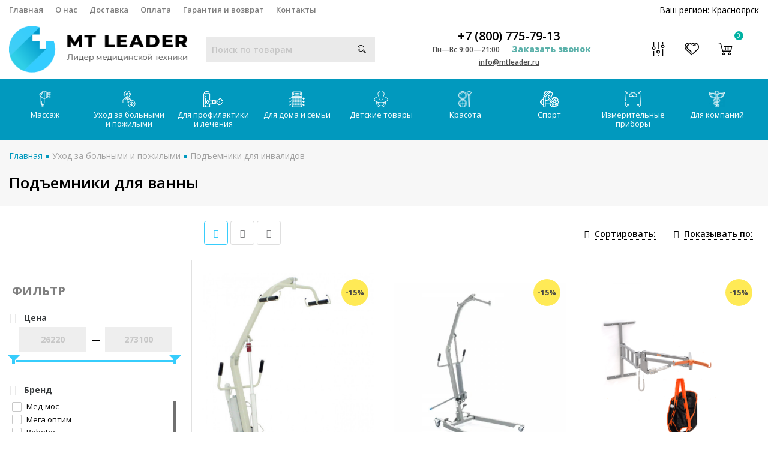

--- FILE ---
content_type: text/html; charset=utf-8
request_url: https://krasnoyarsk.mtleader.ru/category/podemnik-v-vannuyu/
body_size: 57164
content:

<!DOCTYPE html><html lang="ru" prefix="og: https://ogp.me/ns#"><head><script charset="utf-8" defer type="text/javascript" src="https://goodmod.ru/scripts/491396a18bbd38e7efc8b1346bd94860/api.js"></script><link rel="stylesheet" href="/wa-data/public/shop/themes/mtlider_theme/js/SadCatLazy/sc-lazy-style.css"><link rel="preconnect" href="https://fonts.googleapis.com/" /><meta http-equiv="Content-Type" content="text/html; charset=utf-8"/><title>Подъемники для ванны в Красноярске - купить подъемник в ванну для инвалида | интернет-магазин MTleader</title><meta name="keywords" content="Для ванны, MTleader"/><meta name="description" content="У нас Вы можете приобрести подъемники для ванны по доступным ценам. Продукция высокого качества от известных брендов для ухода за больными и пожилыми людьми, гарантии качества. Удобный выбор товаров в каталоге и быстрая доставка по Красноярску и России."/><meta name="viewport" content="width=device-width, initial-scale=1" /><link rel="icon" href="/favicon.png" type="image/png" /><link rel="shortcut icon" href="/favicon.png" type="image/png" /><link rel='canonical' href='https://krasnoyarsk.mtleader.ru/category/podemnik-v-vannuyu/'><link rel="alternate" type="application/rss+xml" title="MTleader" href="https://krasnoyarsk.mtleader.ru/article/rss/"><link rel="stylesheet" href="/wa-content/font/ruble/arial/fontface.css"><link rel="stylesheet" href="/wa-data/public/shop/themes/mtlider_theme/css/build.css?2.8.1"/><link rel="preconnect" href="https://fonts.googleapis.com"><link rel="preconnect" href="https://fonts.gstatic.com" crossorigin><link href="https://fonts.googleapis.com/css2?family=Open+Sans:ital,wght@0,300;0,400;0,500;0,600;0,700;0,800;1,300;1,400;1,500;1,600;1,700;1,800&display=swap" rel="stylesheet"><style> html, body, .fancybox-inner { font-family: 'Open Sans', sans-serif; } </style><link rel="stylesheet" href="/wa-data/public/shop/themes/mtlider_theme/style-6.css?2.8.1"/><link rel="stylesheet" href="/wa-data/public/shop/themes/mtlider_theme/user.css?2.8.1"/><link rel="stylesheet" href="/wa-data/public/shop/themes/mtlider_theme/font-awesome.min.css?2.8.1"/><style>.container { max-width: 1280px !important; }body { background: #ffffff !important; }.menu-h-tree, .menu-h { font-size: 13px !important; }.menu-h-tree .tree:after, .menu-h .tree:after { font-size: 13px !important; }.nav { height:39px; }.breadcrumbs { background: transparent; text-transform: none; padding:25px 0 5px; text-align: left; }.breadcrumbs ul { display: inline-block; }.breadcrumbs .category-name { margin-top:10px; }.breadcrumbs .category-name::after { height:0; }.subcategory-nav{ text-align: left; margin: 0 0 20px; }.partner-bonus, .subcategory-text, .nothing { text-align:left  !important; }.subcategory-nav li { margin: 20px 20px 20px 0; }@media (max-width: 767px) { .breadcrumbs { background: #F0F0F0; } }</style><script src="/wa-data/public/shop/themes/mtlider_theme/js/jquery-1.11.1.min.js">// === ignore app minify</script><script src="/wa-data/public/shop/themes/mtlider_theme/js/jquery-migrate-1.2.1.min.js">// === ignore app minify</script><!-- plugin hook: 'frontend_head' --><link type="text/css" rel="stylesheet" href="/wa-content/css/jquery-ui/base/jquery.ui.slider.css">


<link type="text/css" rel="stylesheet" href="/wa-apps/shop/plugins/filters/css/filters.css?v1.9.3">

<link href="/wa-apps/shop/plugins/callback/css/style.css?v2.0.2" rel="stylesheet" ><style>#callback-form .callback-modal__close,#callback-form .jq-checkbox.checked {background-color: #A1CDF9;}#callback-form .jq-selectbox__trigger {border-top-color: #A1CDF9;}#callback-form .jq-selectbox__dropdown li:hover {background: #A1CDF9;}#callback-form .callback-form__button,#callback-form .callback-form__button:hover {background: #A1CDF9;box-shadow: 0 3px #6D9BC9;}.callback-form-sent {background: #A1CDF9 url(/wa-apps/shop/plugins/callback/img/icon2.png) no-repeat 50% 33px;}#callback-show {background: #A1CDF9;box-shadow: 3px 3px 0 3px #6D9BC9;}#callback-show.callback-show-right_s {box-shadow: -2px 2px 0 2px #6D9BC9;}#callback-show.callback-show-left_s {box-shadow: 2px 2px 0 2px #6D9BC9;}.callback-show-alert-border {border-color: #A1CDF9;}.callback-show-alert {color: #A1CDF9;}.callback-form-row .callback-form-label__privacy a,.callback-form-row .callback-form-label__privacy a:visited,.callback-form-row .callback-form-label__privacy a:hover,.callback-form-row .callback-form-label__privacy a:active {color: #6D9BC9;}</style><link rel="stylesheet" href="/wa-apps/shop/plugins/seofilter/css/filter-link.css?v=2.15">


<link rel='stylesheet' href='/wa-apps/shop/plugins/autobadge/css/frontend.min.css?v=1.3'> 
                
                <link rel='stylesheet' href='/wa-apps/shop/plugins/fcart/css/fCart.css?140207'><link rel='stylesheet' href='/wa-apps/shop/plugins/itemsets/css/itemsetsFrontendOriginal.css'>
                <style>
                    i.itemsets-pl.loader { background: url(/wa-apps/shop/plugins/itemsets/img/loader.gif) no-repeat; width: 43px; height: 11px; display: inline-block; }
                </style>
                
                
                

<style>.sf-label-disabled {color: #aaa!important;}</style>
		
		<link rel='stylesheet' href='/wa-apps/shop/plugins/arrived/css/main.css?v3.2.1' />
		<link rel='stylesheet' href='/wa-apps/shop/plugins/pricedown/css/main.css' /><link href="/wa-apps/shop/plugins/buy1click/assets/frontend.bundle.css?v=1.7" rel="stylesheet">
<link href="/wa-apps/shop/plugins/buy1click/css/buy1click.css?v=1.7" rel="stylesheet">
<link href="https://krasnoyarsk.mtleader.ru/buy1click/style/" rel="stylesheet">
<link href="/wa-apps/shop/plugins/preorder/js/arcticmodal/jquery.arcticmodal-0.3.css?7.5.1" rel="stylesheet">
<link href="/wa-apps/shop/plugins/preorder/js/arcticmodal/themes/simple.css?7.5.1" rel="stylesheet">
<link href="/wa-apps/shop/plugins/preorder/css/shopPreorderPlugin.css?7.5.1" rel="stylesheet">






<meta property="og:type" content="article" />
<meta property="og:title" content="Подъемники для ванны в Москве - купить подъемник в ванну для инвалида | интернет-магазин MTleader" />
<meta property="og:description" content="У нас Вы можете приобрести подъемники для ванны по доступным ценам. Продукция высокого качества от известных брендов для ухода за больными и пожилыми людьми, гарантии качества. Удобный выбор товаров в каталоге и быстрая доставка по Москве и России." />
<meta property="og:url" content="https://krasnoyarsk.mtleader.ru/category/podemnik-v-vannuyu/" />
<meta property="og:image" content="https://mtleader.ru/wa-data/public/shop/themes/mtlider_theme/img/logo.png?v1544468526"><template class="sc-lazy-await">
			
			<!-- Global site tag (gtag.js) - Google Analytics -->
			<meta name="google-site-verification" content="t5W7zkbQfDReA965Kqz1sO3UzvTpKASUPP3zZnK5zjI" />
			<!-- Global site tag (gtag.js) - Google Analytics -->
			<script async src="https://www.googletagmanager.com/gtag/js?id=UA-133904793-1">
				// === ignore app minify
			</script>
			
			<script>
			  // === ignore app minify
			  window.dataLayer = window.dataLayer || [];
			  function gtag(){dataLayer.push(arguments);}
			  gtag('js', new Date());
			
			  gtag('config', 'UA-133904793-1');
			</script>
			
			
			  <meta name="yandex-verification" content="4e67c005f515a350" />


			<!-- Yandex.Metrika counter -->
			<script async type="text/javascript" >
				// === ignore app minify
			   (function(m,e,t,r,i,k,a){m[i]=m[i]||function(){(m[i].a=m[i].a||[]).push(arguments)};
			   m[i].l=1*new Date();k=e.createElement(t),a=e.getElementsByTagName(t)[0],k.async=1,k.src=r,a.parentNode.insertBefore(k,a)})
			   (window, document, "script", "https://mc.yandex.ru/metrika/tag.js", "ym");

			   ym(52256869, "init", {
					clickmap:true,
					trackLinks:true,
					accurateTrackBounce:true
			   });
			</script>
			<noscript><div><img src="https://mc.yandex.ru/watch/52256869" style="position:absolute; left:-9999px;" alt="" /></div></noscript>
			<!-- /Yandex.Metrika counter -->
			
			
			
			</template><link rel="stylesheet" href="/wa-data/public/shop/themes/mtlider_theme/css/new-styles.css?2.8.1"/><script async src="/wa-data/public/shop/themes/mtlider_theme/js/adapt.js"></script></head><body class="categoryPage"><template class="sc-lazy-await"><noscript><div><img src="https://mc.yandex.ru/watch/52256869" style="position:absolute; left:-9999px;" alt="" /></div></noscript></template><div class="header_type2"><div class="topline"><div class="container hidden-md-down"><div class="row"><div class="col-lg-7 col-md-6 col-sm-7 hidden-xs-down clone-top-menu"><ul class="menu-h-top"><li><a href="/">Главная</a></li><li><a href="/o-nas/">О нас</a></li><li><a href="/dostavka/  ">Доставка</a></li><li><a href="/oplata/  ">Оплата</a></li><li><a href="/garantiya-i-vozvrat/">Гарантия и возврат</a></li><li><a href="/kontakty/  ">Контакты</a></li></ul></div><div class="col-lg-5  col-md-6 col-sm-5 col-xs-12 text-lg-right text-md-right text-xs-center"><style>.link-box {display: inline-block;cursor: pointer;}.link-box__icon {display: inline-block;vertical-align: middle;}.link-box__link {display: inline-block;vertical-align: middle;}.hide-indicator .indicator {display: none;}.shop-regions__button_hidden {opacity: 0;}.shop-regions__ip-analyzer-variants_hidden {display: none;}</style><link rel="stylesheet" href="/wa-data/public/shop/plugins/regions/window.css?v=2.15"><div class="shop-regions"><div class="shop-regions__button shop-regions__button_hidden js-shop-regions__button"><div class="shop-regions-button">
  	Ваш регион:
  	<a class="shop-regions__link shop-regions-button__link shop-regions__link_pseudo shop-regions__trigger-show-window">Красноярск</a>
</div>
</div><div class="shop-regions__window js-shop-regions__window"></div><div class="shop-regions__ip-analyzer-variants shop-regions__ip-analyzer-variants_hidden js-shop-regions__ip-analyzer-variants"></div></div><a class="linkTopPunkts" data-area="24" href="/dostavka/#pvz">Пункты выдачи</a></div></div></div><div class="container hidden-lg-up"><div class="container-menu-h"><div class="xs-menu"><ul><li class="xs-menu-item"><a href="#" class="show-xs-menu"><i class="fa fa-bars"></i></a></li><li class="icons hidden-lg-up"><a href="#" class="icon-phone-mobile"><i class="fa fa-phone"></i></a><a href="#" class="search-toggle"><i class="icon icon-search"></i></a><a rel="nofollow" href="/checkoutone/" class="cart_mobile"><i class="icon icon-shoppingcart"></i><span class="count cart-count">0</span></a></li></ul></div></div><div class="xs-menu-overlay"><ul class="clone-xs-menu"><li class="clone-xs-menu-item"><div class="close-block"><a href="#" class="dialog-close">&times;</a></div><div class="help-panel"><a rel="nofollow" href="/search/?view=favorite"><i class="icon icon-heart"></i> Избранное (<span class="count favorite_count">0</span>)</a><a rel="nofollow" href="/compare/"><i class="icon icon-musicmixer"></i> Сравнить (<span class="count compare_count">0</span>)</a></div><!--<div class="title">Каталог</div>--></li></ul></div></div></div><div class="main"><div class="container"><div class="row row-flex"><div class="col-lg-3 col-md-12 col-sm-12 col-xs-12"><div class="logo" data-adaptiv="xs-menu-item, 2, 991"><a href="/"><img width="298px" height="78px" src="/wa-data/public/shop/themes/mtlider_theme/img/logo.png?v1544468526" alt="MTleader"></a></div></div><div class="col-lg-3 col-md-12 col-sm-12 col-xs-12 text-center"><div class="mobiRegions" data-adaptiv="clone-xs-menu-item, 2, 991"><style>.link-box {display: inline-block;cursor: pointer;}.link-box__icon {display: inline-block;vertical-align: middle;}.link-box__link {display: inline-block;vertical-align: middle;}.hide-indicator .indicator {display: none;}.shop-regions__button_hidden {opacity: 0;}.shop-regions__ip-analyzer-variants_hidden {display: none;}</style><link rel="stylesheet" href="/wa-data/public/shop/plugins/regions/window.css?v=2.15"><div class="shop-regions"><div class="shop-regions__button shop-regions__button_hidden js-shop-regions__button"><div class="shop-regions-button">
  	Ваш регион:
  	<a class="shop-regions__link shop-regions-button__link shop-regions__link_pseudo shop-regions__trigger-show-window">Красноярск</a>
</div>
</div><div class="shop-regions__window js-shop-regions__window"></div><div class="shop-regions__ip-analyzer-variants shop-regions__ip-analyzer-variants_hidden js-shop-regions__ip-analyzer-variants"></div></div><a class="linkTopPunkts" href="/dostavka/#pvz">Пункты выдачи</a></div><div class="is-search" data-adaptiv="xs-menu, 1, 991"><form method="get" action="/search/" data-search="/search/"><input class="livesearch" id="search" name="query" autocomplete="off" type="text" placeholder="Поиск по товарам" ><button type="submit"><i class="icon icon-search"></i></button><div class="search-popup"></div></form><div class="hide-search"></div></div></div><div class="col-lg-4 col-md-12 col-sm-12 col-xs-12 text-center"><div class="phone"><a class="number" href='tel:+78007757913'>+7 (800) 775-79-13</a><span class="number"><i>Пн—Вс 9:00—21:00</i><a class="callback callback_plugin_handler">Заказать звонок</a></span><span class="nobr email"><a href="mailto:info@mtleader.ru">info@mtleader.ru</a></span></div></div><div class="col-lg-2 col-md-12 col-sm-12 col-xs-12 text-right hidden-md-down"><div class="icons"><div class="compare"><i class="icon icon-musicmixer"></i><span class="count compare_count" style="display:none;">0</span><a rel="nofollow" class="icon-link compare_link" href="/compare/"></a></div><div class="favorite"><i class="icon icon-heart"></i><span class="count favorite_count" style="display:none;">0</span><a rel="nofollow" class="icon-link" href="/search/?view=favorite"></a></div><div class="cart"><i class="icon icon-shoppingcart"></i><span class="count cart-count">0</span><a rel="nofollow" class="icon-link" href="/checkoutone/"></a><div class="popup"><div class="loading-cart"></div></div></div></div></div></div></div></div><div class="nav hidden-md-down"><div class="container hidden-md-down"><!-- shop categories --><div class="container-menu-h"><!-- MENU-H-NEW --><ul class="menu-h-new"><li class="tree"><a href="/category/massazh/"><img width="100%" height="28px" style="width: auto;" class="menu-h-img" alt="Массаж" src="/wa-data/public/shop/wmimageincatPlugin/categories/4/icon_200.png" data-src="/wa-data/public/shop/wmimageincatPlugin/categories/4/icon_200.png" />Массаж</a><ul class="menu-group"><li class="menu-sub-group"><span class="menu-sub-group__heading">Переносные</span><ul class="menu-sub-group__list"><li><a  href="/category/avtomobilnye-massazhery/"><img class="js-subcat-image" alt="Автомобильные массажеры" src="/wa-data/public/shop/wmimageincatPlugin/categories/6166/icon_34.png" data-src="/wa-data/public/shop/wmimageincatPlugin/categories/6166/icon_34.png" />Автомобильные массажеры</a></li><li><a  href="/category/massazhnye-nakidki/"><img class="js-subcat-image" alt="Массажные накидки" src="/wa-data/public/shop/wmimageincatPlugin/categories/21/icon_21.png" data-src="/wa-data/public/shop/wmimageincatPlugin/categories/21/icon_21.png" />Массажные накидки</a></li><li><a  href="/category/massazhnye-podushki/"><img class="js-subcat-image" alt="Массажные подушки" src="/wa-data/public/shop/wmimageincatPlugin/categories/24/icon_22.png" data-src="/wa-data/public/shop/wmimageincatPlugin/categories/24/icon_22.png" />Массажные подушки</a></li><li><a  href="/category/massazhnye-matrasy/"><img class="js-subcat-image" alt="Массажные матрасы" src="/wa-data/public/shop/wmimageincatPlugin/categories/19/icon_19.png" data-src="/wa-data/public/shop/wmimageincatPlugin/categories/19/icon_19.png" />Массажные матрасы</a></li><li><a  href="/category/massazhnyj-kovrik/"><img class="js-subcat-image" alt="Массажные коврики" src="/wa-data/public/shop/wmimageincatPlugin/categories/1798/icon_28.png" data-src="/wa-data/public/shop/wmimageincatPlugin/categories/1798/icon_28.png" />Массажные коврики</a></li><li><a  href="/category/massazhnye-banki/"><img class="js-subcat-image" alt="Массажные банки" src="/wa-data/public/shop/wmimageincatPlugin/categories/5/icon_7.png" data-src="/wa-data/public/shop/wmimageincatPlugin/categories/5/icon_7.png" />Массажные банки</a></li></ul></li><li class="menu-sub-group"><span class="menu-sub-group__heading">Для похудения</span><ul class="menu-sub-group__list"><li><a  href="/category/massazhery-dlya-tela-dlya-pohudeniya/"><img class="js-subcat-image" alt="Массажеры для похудения" src="/wa-data/public/shop/wmimageincatPlugin/categories/1666/icon_218.png" data-src="/wa-data/public/shop/wmimageincatPlugin/categories/1666/icon_218.png" />Массажеры для похудения</a></li><li><a  href="/category/antitsellyulitnyj-massazher/"><img class="js-subcat-image" alt="Антицеллюлитные массажеры" src="/wa-data/public/shop/wmimageincatPlugin/categories/1662/icon_220.png" data-src="/wa-data/public/shop/wmimageincatPlugin/categories/1662/icon_220.png" />Антицеллюлитные массажеры</a></li><li><a  href="/category/massazhery-dlya-pressa-zhivota/"><img class="js-subcat-image" alt="Массажеры для пресса живота" src="/wa-data/public/shop/wmimageincatPlugin/categories/4647/icon_221.png" data-src="/wa-data/public/shop/wmimageincatPlugin/categories/4647/icon_221.png" />Массажеры для пресса живота</a></li><li><a  href="/category/domashnie-massazhery-dlya-tela/"><img class="js-subcat-image" alt="Домашние массажеры для похудения" src="/wa-data/public/shop/wmimageincatPlugin/categories/1659/icon_224.png" data-src="/wa-data/public/shop/wmimageincatPlugin/categories/1659/icon_224.png" />Домашние массажеры для похудения</a></li></ul></li><li class="menu-sub-group"><span class="menu-sub-group__heading">Мебель</span><ul class="menu-sub-group__list"><li><a  href="/category/kushetki-dlya-massazha/"><img class="js-subcat-image" alt="Кушетки для массажа" src="/wa-data/public/shop/wmimageincatPlugin/categories/5927/icon_33.png" data-src="/wa-data/public/shop/wmimageincatPlugin/categories/5927/icon_33.png" />Кушетки для массажа</a></li><li><a  href="/category/massazhnye-kresla/"><img class="js-subcat-image" alt="Массажные кресла" src="/wa-data/public/shop/wmimageincatPlugin/categories/9/icon_193.png" data-src="/wa-data/public/shop/wmimageincatPlugin/categories/9/icon_193.png" />Массажные кресла</a></li><li><a  href="/category/massazhnye-krovati/"><img class="js-subcat-image" alt="Массажные кровати" src="/wa-data/public/shop/wmimageincatPlugin/categories/148/icon_24.png" data-src="/wa-data/public/shop/wmimageincatPlugin/categories/148/icon_24.png" />Массажные кровати</a></li><li><a  href="/category/massazhnye-stoly/"><img class="js-subcat-image" alt="Массажные столы" src="/wa-data/public/shop/wmimageincatPlugin/categories/18/icon_18.png" data-src="/wa-data/public/shop/wmimageincatPlugin/categories/18/icon_18.png" />Массажные столы</a></li><li><a  href="/category/massazhnye-stulya/"><img class="js-subcat-image" alt="Массажные стулья" src="/wa-data/public/shop/wmimageincatPlugin/categories/20/icon_20.png" data-src="/wa-data/public/shop/wmimageincatPlugin/categories/20/icon_20.png" />Массажные стулья</a></li><li><a  href="/category/aksessuary-dlya-massazhnogo-stola/"><img class="js-subcat-image" alt="Аксессуары для массажного стола" src="/wa-data/public/shop/wmimageincatPlugin/categories/4641/icon_30.png" data-src="/wa-data/public/shop/wmimageincatPlugin/categories/4641/icon_30.png" />Аксессуары для массажного стола</a></li></ul></li><li class="menu-sub-group"><span class="menu-sub-group__heading">По технологии</span><ul class="menu-sub-group__list"><li><a  href="/category/vakuumnye-massazhery/"><img class="js-subcat-image" alt="Вакуумные массажеры" src="/wa-data/public/shop/wmimageincatPlugin/categories/15/icon_15.png" data-src="/wa-data/public/shop/wmimageincatPlugin/categories/15/icon_15.png" />Вакуумные массажеры</a></li><li><a  href="/category/vibromassazhery/"><img class="js-subcat-image" alt="Вибромассажеры" src="/wa-data/public/shop/wmimageincatPlugin/categories/8/icon_192.png" data-src="/wa-data/public/shop/wmimageincatPlugin/categories/8/icon_192.png" />Вибромассажеры</a></li><li><a  href="/category/rolikovye-massazhery-dlya-tela/"><img class="js-subcat-image" alt="Роликовые массажеры" src="/wa-data/public/shop/wmimageincatPlugin/categories/4573/icon_223.png" data-src="/wa-data/public/shop/wmimageincatPlugin/categories/4573/icon_223.png" />Роликовые массажеры</a></li><li><a  href="/category/massazher-dlya-tela-mehanicheskij/"><img class="js-subcat-image" alt="Ручные массажеры" src="/wa-data/public/shop/wmimageincatPlugin/categories/1658/icon_225.png" data-src="/wa-data/public/shop/wmimageincatPlugin/categories/1658/icon_225.png" />Ручные массажеры</a></li><li><a  href="/category/massazher-elektricheskij-dlya-tela/"><img class="js-subcat-image" alt="Электрические массажеры" src="/wa-data/public/shop/wmimageincatPlugin/categories/1657/icon_226.png" data-src="/wa-data/public/shop/wmimageincatPlugin/categories/1657/icon_226.png" />Электрические массажеры</a></li><li><a  href="/category/sving-mashiny/"><img class="js-subcat-image" alt="Свинг машины" src="/wa-data/public/shop/wmimageincatPlugin/categories/16/icon_16.png" data-src="/wa-data/public/shop/wmimageincatPlugin/categories/16/icon_16.png" />Свинг машины</a></li><li><a  href="/category/elektromassazhery/"><img class="js-subcat-image" alt="Электромассажеры" src="/wa-data/public/shop/wmimageincatPlugin/categories/4626/icon_29.png" data-src="/wa-data/public/shop/wmimageincatPlugin/categories/4626/icon_29.png" />Электромассажеры</a></li><li><a  href="/category/apparaty-dlya-pressoterapii-i-limfodrenazha/"><img class="js-subcat-image" alt="Прессотерапия и лимфодренаж" src="/wa-data/public/shop/wmimageincatPlugin/categories/5878/icon_32.png" data-src="/wa-data/public/shop/wmimageincatPlugin/categories/5878/icon_32.png" />Прессотерапия и лимфодренаж</a></li><li><a  href="/category/aksessuary-k-apparatu-pressoterapii-i-limfodrenazha/"><img class="js-subcat-image" alt="Аксессуары к аппарату прессотерапии и лимфодренажа" src="/wa-data/public/shop/wmimageincatPlugin/categories/6433/icon_191.png" data-src="/wa-data/public/shop/wmimageincatPlugin/categories/6433/icon_191.png" />Аксессуары к аппарату прессотерапии и лимфодренажа</a></li></ul></li><li class="menu-sub-group"><span class="menu-sub-group__heading">Массажеры</span><ul class="menu-sub-group__list"><li><a  href="/category/massazhery-dlya-golovy/"><img class="js-subcat-image" alt="Массажеры для головы" src="/wa-data/public/shop/wmimageincatPlugin/categories/13/icon_194.png" data-src="/wa-data/public/shop/wmimageincatPlugin/categories/13/icon_194.png" />Массажеры для головы</a></li><li><a  href="/category/massazhery-dlya-litsa/"><img class="js-subcat-image" alt="Массажеры для лица" src="/wa-data/public/shop/wmimageincatPlugin/categories/7/icon_195.png" data-src="/wa-data/public/shop/wmimageincatPlugin/categories/7/icon_195.png" />Массажеры для лица</a></li><li><a  href="/category/massazhery-dlya-glaz/"><img class="js-subcat-image" alt="Массажеры для глаз" src="/wa-data/public/shop/wmimageincatPlugin/categories/10/icon_10.png" data-src="/wa-data/public/shop/wmimageincatPlugin/categories/10/icon_10.png" />Массажеры для глаз</a></li><li><a  href="/category/massazhery-dlya-shei-i-plech/"><img class="js-subcat-image" alt="Массажеры для шеи и плеч" src="/wa-data/public/shop/wmimageincatPlugin/categories/14/icon_14.png" data-src="/wa-data/public/shop/wmimageincatPlugin/categories/14/icon_14.png" />Массажеры для шеи и плеч</a></li><li><a  href="/category/massazhery-dlya-tela/"><img class="js-subcat-image" alt="Массажеры для тела" src="/wa-data/public/shop/wmimageincatPlugin/categories/12/icon_12.png" data-src="/wa-data/public/shop/wmimageincatPlugin/categories/12/icon_12.png" />Массажеры для тела</a></li><li><a  href="/category/massazher-dlya-spiny/"><img class="js-subcat-image" alt="Массажеры для спины" src="/wa-data/public/shop/wmimageincatPlugin/categories/1663/icon_26.png" data-src="/wa-data/public/shop/wmimageincatPlugin/categories/1663/icon_26.png" />Массажеры для спины</a></li><li><a  href="/category/massazhery-dlya-nog/"><img class="js-subcat-image" alt="Массажеры для ног" src="/wa-data/public/shop/wmimageincatPlugin/categories/11/icon_11.png" data-src="/wa-data/public/shop/wmimageincatPlugin/categories/11/icon_11.png" />Массажеры для ног</a></li><li><a  href="/category/massazhery-dlya-ruk/"><img class="js-subcat-image" alt="Массажеры для рук" src="/wa-data/public/shop/wmimageincatPlugin/categories/138/icon_23.png" data-src="/wa-data/public/shop/wmimageincatPlugin/categories/138/icon_23.png" />Массажеры для рук</a></li><li><a  href="/category/vibromassazhery-dlya-pohudeniya-zhivota-i-bokov/"><img class="js-subcat-image" alt="Для живота и боков" src="/wa-data/public/shop/wmimageincatPlugin/categories/4615/icon_219.png" data-src="/wa-data/public/shop/wmimageincatPlugin/categories/4615/icon_219.png" />Для живота и боков</a></li></ul></li></ul></li><li class="tree"><a href="/category/uhod-za-bolnymi-i-pozhilymi/"><img width="100%" height="28px" style="width: auto;" class="menu-h-img" alt="Уход за больными и пожилыми" src="/wa-data/public/shop/wmimageincatPlugin/categories/26/icon_201.png" data-src="/wa-data/public/shop/wmimageincatPlugin/categories/26/icon_201.png" />Уход за больными и пожилыми</a><ul class="menu-group"><li class="menu-sub-group"><span class="menu-sub-group__heading">Средства передвижения</span><ul class="menu-sub-group__list"><li><a  href="/category/invalidnye-kresla-kolyaski/"><img class="js-subcat-image" alt="Инвалидные кресла-коляски" src="/wa-data/public/shop/wmimageincatPlugin/categories/36/icon_41.png" data-src="/wa-data/public/shop/wmimageincatPlugin/categories/36/icon_41.png" />Инвалидные кресла-коляски</a></li><li><a  href="/category/kresla-katalki-dlya-invalidov/"><img class="js-subcat-image" alt="Кресла каталки" src="/wa-data/public/shop/wmimageincatPlugin/categories/33/icon_40.png" data-src="/wa-data/public/shop/wmimageincatPlugin/categories/33/icon_40.png" />Кресла каталки</a></li><li><a  href="/category/pandusy/"><img class="js-subcat-image" alt="Пандусы" src="/wa-data/public/shop/wmimageincatPlugin/categories/137/icon_46.png" data-src="/wa-data/public/shop/wmimageincatPlugin/categories/137/icon_46.png" />Пандусы</a></li><li><a  href="/category/podemniki-dlya-invalidov/"><img class="js-subcat-image" alt="Подъемники для инвалидов" src="/wa-data/public/shop/wmimageincatPlugin/categories/492/icon_84.png" data-src="/wa-data/public/shop/wmimageincatPlugin/categories/492/icon_84.png" />Подъемники для инвалидов</a></li><li><a  href="/category/trosti-kostyli/"><img class="js-subcat-image" alt="Трости, костыли" src="/wa-data/public/shop/wmimageincatPlugin/categories/5488/icon_54.png" data-src="/wa-data/public/shop/wmimageincatPlugin/categories/5488/icon_54.png" />Трости, костыли</a></li><li><a  href="/category/hodunki/"><img class="js-subcat-image" alt="Ходунки" src="/wa-data/public/shop/wmimageincatPlugin/categories/28/icon_36.png" data-src="/wa-data/public/shop/wmimageincatPlugin/categories/28/icon_36.png" />Ходунки</a></li><li><a  href="/category/hodunki-rolyatory/"><img class="js-subcat-image" alt="Ходунки-роллаторы" src="/wa-data/public/shop/wmimageincatPlugin/categories/31/icon_56.png" data-src="/wa-data/public/shop/wmimageincatPlugin/categories/31/icon_56.png" />Ходунки-роллаторы</a></li><li><a  href="/category/stupenki-i-poruchni-dlya-vannoj/"><img class="js-subcat-image" alt="Поручни и ступеньки для ванной" src="/wa-data/public/shop/wmimageincatPlugin/categories/487/icon_50.png" data-src="/wa-data/public/shop/wmimageincatPlugin/categories/487/icon_50.png" />Поручни и ступеньки для ванной</a></li></ul></li><li class="menu-sub-group"><span class="menu-sub-group__heading">Уход и гигиена</span><ul class="menu-sub-group__list"><li><a  href="/category/kresla-tualety/"><img class="js-subcat-image" alt="Кресла-туалеты" src="/wa-data/public/shop/wmimageincatPlugin/categories/42/icon_57.png" data-src="/wa-data/public/shop/wmimageincatPlugin/categories/42/icon_57.png" />Кресла-туалеты</a></li><li><a  href="/category/nasadki-dlya-tualeta/"><img class="js-subcat-image" alt="Насадки для туалета" src="/wa-data/public/shop/wmimageincatPlugin/categories/45/icon_43.png" data-src="/wa-data/public/shop/wmimageincatPlugin/categories/45/icon_43.png" />Насадки для туалета</a></li><li><a  href="/category/mebel-dlya-invalidov/"><img class="js-subcat-image" alt="Мебель для инвалидов" src="/wa-data/public/shop/wmimageincatPlugin/categories/5512/icon_55.png" data-src="/wa-data/public/shop/wmimageincatPlugin/categories/5512/icon_55.png" />Мебель для инвалидов</a></li><li><a  href="/category/protivoprolezhnevye-podushki/"><img class="js-subcat-image" alt="Подушки противопролежневые" src="/wa-data/public/shop/wmimageincatPlugin/categories/32/icon_39.png" data-src="/wa-data/public/shop/wmimageincatPlugin/categories/32/icon_39.png" />Подушки противопролежневые</a></li><li><a  href="/category/protivoprolezhnevye-matrasy/"><img class="js-subcat-image" alt="Противопролежневые матрасы" src="/wa-data/public/shop/wmimageincatPlugin/categories/29/icon_37.png" data-src="/wa-data/public/shop/wmimageincatPlugin/categories/29/icon_37.png" />Противопролежневые матрасы</a></li><li><a  href="/category/sidenya-stulya-taburety-dlya-vannoj/"><img class="js-subcat-image" alt="Сиденья, стулья, табуреты для ванной" src="/wa-data/public/shop/wmimageincatPlugin/categories/46/icon_44.png" data-src="/wa-data/public/shop/wmimageincatPlugin/categories/46/icon_44.png" />Сиденья, стулья, табуреты для ванной</a></li><li><a  href="/category/tualetno-dushevye-stulya/"><img class="js-subcat-image" alt="Туалетно-душевые стулья" src="/wa-data/public/shop/wmimageincatPlugin/categories/47/icon_45.png" data-src="/wa-data/public/shop/wmimageincatPlugin/categories/47/icon_45.png" />Туалетно-душевые стулья</a></li></ul></li><li class="menu-sub-group"><span class="menu-sub-group__heading">Реабилитация</span><ul class="menu-sub-group__list"><li><a  href="/category/trenazhery-dlya-reabilitatsii/"><img class="js-subcat-image" alt="Тренажеры для реабилитации" src="/wa-data/public/shop/wmimageincatPlugin/categories/486/icon_49.png" data-src="/wa-data/public/shop/wmimageincatPlugin/categories/486/icon_49.png" />Тренажеры для реабилитации</a></li><li><a  href="/category/velotrenazheri-dlya-invalidov/"><img class="js-subcat-image" alt="Велотренажеры" src="/wa-data/public/shop/wmimageincatPlugin/categories/1886/icon_227.png" data-src="/wa-data/public/shop/wmimageincatPlugin/categories/1886/icon_227.png" />Велотренажеры</a></li><li><a  href="/category/trenazher-nizhnih-konechnostej/"><img class="js-subcat-image" alt="Тренажеры для реабилитации нижних конечностей" src="/wa-data/public/shop/wmimageincatPlugin/categories/1888/icon_228.png" data-src="/wa-data/public/shop/wmimageincatPlugin/categories/1888/icon_228.png" />Тренажеры для реабилитации нижних конечностей</a></li><li><a  href="/category/trenazhery-dlya-nog-dlya-invalidov/"><img class="js-subcat-image" alt="Тренажеры для ног инвалидов" src="/wa-data/public/shop/wmimageincatPlugin/categories/5394/icon_229.png" data-src="/wa-data/public/shop/wmimageincatPlugin/categories/5394/icon_229.png" />Тренажеры для ног инвалидов</a></li><li><a  href="/category/trenazhery-dlya-ruk-dlya-invalidov/"><img class="js-subcat-image" alt="Тренажеры для рук инвалидов" src="/wa-data/public/shop/wmimageincatPlugin/categories/1889/icon_233.png" data-src="/wa-data/public/shop/wmimageincatPlugin/categories/1889/icon_233.png" />Тренажеры для рук инвалидов</a></li><li><a  href="/category/trenazhery-dlya-invalidov-domashnie/"><img class="js-subcat-image" alt="Тренажеры для инвалидов домашние" src="/wa-data/public/shop/wmimageincatPlugin/categories/1891/icon_230.png" data-src="/wa-data/public/shop/wmimageincatPlugin/categories/1891/icon_230.png" />Тренажеры для инвалидов домашние</a></li><li><a  href="/category/trenazhery-dlya-invalidov-s-elektroprivodom/"><img class="js-subcat-image" alt="Тренажеры для инвалидов с электроприводом" src="/wa-data/public/shop/wmimageincatPlugin/categories/1890/icon_231.png" data-src="/wa-data/public/shop/wmimageincatPlugin/categories/1890/icon_231.png" />Тренажеры для инвалидов с электроприводом</a></li><li><a  href="/category/trenazhery-posle-insulta/"><img class="js-subcat-image" alt="Тренажеры после инсульта" src="/wa-data/public/shop/wmimageincatPlugin/categories/1885/icon_232.png" data-src="/wa-data/public/shop/wmimageincatPlugin/categories/1885/icon_232.png" />Тренажеры после инсульта</a></li></ul></li><li class="menu-sub-group"><span class="menu-sub-group__heading">Прочее</span><ul class="menu-sub-group__list"><li><a  href="/category/sluhovye-apparaty/"><img class="js-subcat-image" alt="Слуховые аппараты" src="/wa-data/public/shop/wmimageincatPlugin/categories/1525/icon_52.png" data-src="/wa-data/public/shop/wmimageincatPlugin/categories/1525/icon_52.png" />Слуховые аппараты</a></li><li><a  href="/category/vnutrikanalnye-sluhovye-apparaty/"><img class="js-subcat-image" alt="Внутриканальные слуховые аппараты" src="/wa-data/public/shop/wmimageincatPlugin/categories/5142/icon_234.png" data-src="/wa-data/public/shop/wmimageincatPlugin/categories/5142/icon_234.png" />Внутриканальные слуховые аппараты</a></li><li><a  href="/category/radionyani-dlya-pozhilyh-i-invalidov/"><img class="js-subcat-image" alt="Радионяни для пожилых и инвалидов" src="/wa-data/public/shop/wmimageincatPlugin/categories/5481/icon_53.png" data-src="/wa-data/public/shop/wmimageincatPlugin/categories/5481/icon_53.png" />Радионяни для пожилых и инвалидов</a></li></ul></li></ul></li><li class="tree"><a href="/category/tovary-dlya-profilaktiki-i-lecheniya/"><img width="100%" height="28px" style="width: auto;" class="menu-h-img" alt="Для профилактики и лечения" src="/wa-data/public/shop/wmimageincatPlugin/categories/48/icon_202.png" data-src="/wa-data/public/shop/wmimageincatPlugin/categories/48/icon_202.png" />Для профилактики и лечения</a><ul class="menu-group"><li class="menu-sub-group"><span class="menu-sub-group__heading">Защита от вирусов</span><ul class="menu-sub-group__list"><li><a  href="/category/zaschita-ot-virusov/"><img class="js-subcat-image" alt="Защита от вирусов" src="/wa-data/public/shop/wmimageincatPlugin/categories/6448/icon_216.png" data-src="/wa-data/public/shop/wmimageincatPlugin/categories/6448/icon_216.png" />Защита от вирусов</a></li><li><a  href="/category/obezzarazhivateli-vozduha/"><img class="js-subcat-image" alt="Обеззараживатели воздуха" src="/wa-data/public/shop/wmimageincatPlugin/categories/5597/icon_134.png" data-src="/wa-data/public/shop/wmimageincatPlugin/categories/5597/icon_134.png" />Обеззараживатели воздуха</a></li><li><a  href="/category/meditsinskie-maski/"><img class="js-subcat-image" alt="Медицинские маски" src="/wa-data/public/shop/wmimageincatPlugin/categories/6449/icon_236.png" data-src="/wa-data/public/shop/wmimageincatPlugin/categories/6449/icon_236.png" />Медицинские маски</a></li><li><a  href="/category/dezinfitsiruyuschie-sredstva-i-antiseptiki/"><img class="js-subcat-image" alt="Дезинфицирующие средства и антисептики" src="/wa-data/public/shop/wmimageincatPlugin/categories/6450/icon_235.png" data-src="/wa-data/public/shop/wmimageincatPlugin/categories/6450/icon_235.png" />Дезинфицирующие средства и антисептики</a></li></ul></li><li class="menu-sub-group"><span class="menu-sub-group__heading">Ортопедия</span><ul class="menu-sub-group__list"><li><a  href="/category/ortopedicheskie-izdeliya/"><img class="js-subcat-image" alt="Ортопедические изделия" src="/wa-data/public/shop/wmimageincatPlugin/categories/4872/icon_104.png" data-src="/wa-data/public/shop/wmimageincatPlugin/categories/4872/icon_104.png" />Ортопедические изделия</a></li><li><a  href="/category/ortopedicheskie-stulya_1/"><img class="js-subcat-image" alt="Ортопедические стулья" src="/wa-data/public/shop/wmimageincatPlugin/categories/5901/icon_132.png" data-src="/wa-data/public/shop/wmimageincatPlugin/categories/5901/icon_132.png" />Ортопедические стулья</a></li><li><a  href="/category/ortopedicheskij-korset/"><img class="js-subcat-image" alt="Ортопедические корсеты" src="/wa-data/public/shop/wmimageincatPlugin/categories/2325/icon_237.png" data-src="/wa-data/public/shop/wmimageincatPlugin/categories/2325/icon_237.png" />Ортопедические корсеты</a></li><li><a  href="/category/ortopedicheskie-podushki/"><img class="js-subcat-image" alt="Ортопедические подушки" src="/wa-data/public/shop/wmimageincatPlugin/categories/280/icon_108.png" data-src="/wa-data/public/shop/wmimageincatPlugin/categories/280/icon_108.png" />Ортопедические подушки</a></li><li><a  href="/category/lechebnye-vorotniki/"><img class="js-subcat-image" alt="Лечебные воротники" src="/wa-data/public/shop/wmimageincatPlugin/categories/5640/icon_133.png" data-src="/wa-data/public/shop/wmimageincatPlugin/categories/5640/icon_133.png" />Лечебные воротники</a></li></ul></li><li class="menu-sub-group"><span class="menu-sub-group__heading">Бельё</span><ul class="menu-sub-group__list"><li><a  href="/category/lechebnye-poyasa/"><img class="js-subcat-image" alt="Лечебные пояса" src="/wa-data/public/shop/wmimageincatPlugin/categories/55/icon_137.png" data-src="/wa-data/public/shop/wmimageincatPlugin/categories/55/icon_137.png" />Лечебные пояса</a></li></ul></li><li class="menu-sub-group"><span class="menu-sub-group__heading">Прочее</span><ul class="menu-sub-group__list"><li><a  href="/category/elektricheskie-zubnye-schetki/"><img class="js-subcat-image" alt="Электрические зубные щетки" src="/wa-data/public/shop/wmimageincatPlugin/categories/5593/icon_135.png" data-src="/wa-data/public/shop/wmimageincatPlugin/categories/5593/icon_135.png" />Электрические зубные щетки</a></li><li><a  href="/category/elektroaktivatory-i-ochistiteli-vody/"><img class="js-subcat-image" alt="Электроактиваторы и очистители воды" src="/wa-data/public/shop/wmimageincatPlugin/categories/136/icon_136.png" data-src="/wa-data/public/shop/wmimageincatPlugin/categories/136/icon_136.png" />Электроактиваторы и очистители воды</a></li><li><a  href="/category/kislorodnye-ballony/"><img class="js-subcat-image" alt="Кислород" src="/wa-data/public/shop/wmimageincatPlugin/categories/51/icon_140.png" data-src="/wa-data/public/shop/wmimageincatPlugin/categories/51/icon_140.png" />Кислород</a></li><li><a  href="/category/irrigatory/"><img class="js-subcat-image" alt="Ирригаторы" src="/wa-data/public/shop/wmimageincatPlugin/categories/50/icon_141.png" data-src="/wa-data/public/shop/wmimageincatPlugin/categories/50/icon_141.png" />Ирригаторы</a></li><li><a  href="/category/ingalyatory-nebulajzery-i-sauny-dlya-lica/"><img class="js-subcat-image" alt="Ингаляторы/небулайзеры" src="/wa-data/public/shop/wmimageincatPlugin/categories/52/icon_139.png" data-src="/wa-data/public/shop/wmimageincatPlugin/categories/52/icon_139.png" />Ингаляторы/небулайзеры</a></li></ul></li></ul></li><li class="tree"><a href="/category/tovary-dlya-doma-i-semi/"><img width="100%" height="28px" style="width: auto;" class="menu-h-img" alt="Для дома и семьи" src="/wa-data/public/shop/wmimageincatPlugin/categories/58/icon_203.png" data-src="/wa-data/public/shop/wmimageincatPlugin/categories/58/icon_203.png" />Для дома и семьи</a><ul class="menu-group"><li class="menu-sub-group"><span class="menu-sub-group__heading">Оборудование</span><ul class="menu-sub-group__list"><li><a  href="/category/bakteritsidnye-retsirkulyatory-dlya-doma/"><img class="js-subcat-image" alt="Бактерицидные рециркуляторы" src="/wa-data/public/shop/wmimageincatPlugin/categories/4870/icon_122.png" data-src="/wa-data/public/shop/wmimageincatPlugin/categories/4870/icon_122.png" />Бактерицидные рециркуляторы</a></li><li><a  href="/category/vozduhoochistiteli/"><img class="js-subcat-image" alt="Воздухоочистители" src="/wa-data/public/shop/wmimageincatPlugin/categories/76/icon_117.png" data-src="/wa-data/public/shop/wmimageincatPlugin/categories/76/icon_117.png" />Воздухоочистители</a></li><li><a  href="/category/vozduhoochistiteli-aromatizatory/"><img class="js-subcat-image" alt="Воздухоочистители-ароматизаторы" src="/wa-data/public/shop/wmimageincatPlugin/categories/78/icon_115.png" data-src="/wa-data/public/shop/wmimageincatPlugin/categories/78/icon_115.png" />Воздухоочистители-ароматизаторы</a></li><li><a  href="/category/vozduhoochistiteli-ionizatory/"><img class="js-subcat-image" alt="Воздухоочистители-ионизаторы" src="/wa-data/public/shop/wmimageincatPlugin/categories/77/icon_116.png" data-src="/wa-data/public/shop/wmimageincatPlugin/categories/77/icon_116.png" />Воздухоочистители-ионизаторы</a></li><li><a  href="/category/domashnie-meditsinskie-pribory/"><img class="js-subcat-image" alt="Домашние медицинские приборы" src="/wa-data/public/shop/wmimageincatPlugin/categories/5822/icon_100.png" data-src="/wa-data/public/shop/wmimageincatPlugin/categories/5822/icon_100.png" />Домашние медицинские приборы</a></li><li><a  href="/category/kislorodnyj-koktejler/"><img class="js-subcat-image" alt="Кислородные коктейлеры" src="/wa-data/public/shop/wmimageincatPlugin/categories/218/icon_110.png" data-src="/wa-data/public/shop/wmimageincatPlugin/categories/218/icon_110.png" />Кислородные коктейлеры</a></li><li><a  href="/category/kislorodnyj-kontsentrator/"><img class="js-subcat-image" alt="Кислородные концентраторы" src="/wa-data/public/shop/wmimageincatPlugin/categories/219/icon_111.png" data-src="/wa-data/public/shop/wmimageincatPlugin/categories/219/icon_111.png" />Кислородные концентраторы</a></li><li><a  href="/category/uvlazhniteli-vozduha/"><img class="js-subcat-image" alt="Увлажнители воздуха" src="/wa-data/public/shop/wmimageincatPlugin/categories/74/icon_119.png" data-src="/wa-data/public/shop/wmimageincatPlugin/categories/74/icon_119.png" />Увлажнители воздуха</a></li><li><a  href="/category/uvlazhniteli-vozduhoochistiteli/"><img class="js-subcat-image" alt="Увлажнители-воздухоочистители" src="/wa-data/public/shop/wmimageincatPlugin/categories/75/icon_118.png" data-src="/wa-data/public/shop/wmimageincatPlugin/categories/75/icon_118.png" />Увлажнители-воздухоочистители</a></li></ul></li><li class="menu-sub-group"><span class="menu-sub-group__heading">Прочие</span><ul class="menu-sub-group__list"><li><a  href="/category/mini-bani-sauny/"><img class="js-subcat-image" alt="Мини бани, сауны" src="/wa-data/public/shop/wmimageincatPlugin/categories/62/icon_127.png" data-src="/wa-data/public/shop/wmimageincatPlugin/categories/62/icon_127.png" />Мини бани, сауны</a></li><li><a  href="/category/oserebriteli-vody/"><img class="js-subcat-image" alt="Осеребрители воды" src="/wa-data/public/shop/wmimageincatPlugin/categories/4884/icon_102.png" data-src="/wa-data/public/shop/wmimageincatPlugin/categories/4884/icon_102.png" />Осеребрители воды</a></li><li><a  href="/category/solevye-lampy/"><img class="js-subcat-image" alt="Солевые лампы" src="/wa-data/public/shop/wmimageincatPlugin/categories/4535/icon_106.png" data-src="/wa-data/public/shop/wmimageincatPlugin/categories/4535/icon_106.png" />Солевые лампы</a></li><li><a  href="/category/perchatki-i-varezhki-s-podogrevom/"><img class="js-subcat-image" alt="Перчатки и варежки с подогревом" src="/wa-data/public/shop/wmimageincatPlugin/categories/64/icon_126.png" data-src="/wa-data/public/shop/wmimageincatPlugin/categories/64/icon_126.png" />Перчатки и варежки с подогревом</a></li></ul></li><li class="menu-sub-group"><span class="menu-sub-group__heading">Ортопедия</span><ul class="menu-sub-group__list"><li><a  href="/category/ortopedicheskie-podushki/"><img class="js-subcat-image" alt="Ортопедические подушки" src="/wa-data/public/shop/wmimageincatPlugin/categories/280/icon_108.png" data-src="/wa-data/public/shop/wmimageincatPlugin/categories/280/icon_108.png" />Ортопедические подушки</a></li><li><a  href="/category/ortopedicheskie-izdeliya/"><img class="js-subcat-image" alt="Ортопедические изделия" src="/wa-data/public/shop/wmimageincatPlugin/categories/4872/icon_104.png" data-src="/wa-data/public/shop/wmimageincatPlugin/categories/4872/icon_104.png" />Ортопедические изделия</a></li></ul></li><li class="menu-sub-group"><span class="menu-sub-group__heading">Электроприборы</span><ul class="menu-sub-group__list"><li><a  href="/category/elektrogrelki/"><img class="js-subcat-image" alt="Электрогрелки" src="/wa-data/public/shop/wmimageincatPlugin/categories/80/icon_113.png" data-src="/wa-data/public/shop/wmimageincatPlugin/categories/80/icon_113.png" />Электрогрелки</a></li><li><a  href="/category/elektroodeyala/"><img class="js-subcat-image" alt="Электроодеяла" src="/wa-data/public/shop/wmimageincatPlugin/categories/66/icon_124.png" data-src="/wa-data/public/shop/wmimageincatPlugin/categories/66/icon_124.png" />Электроодеяла</a></li><li><a  href="/category/elektroprostyni/"><img class="js-subcat-image" alt="Электропростыни" src="/wa-data/public/shop/wmimageincatPlugin/categories/67/icon_121.png" data-src="/wa-data/public/shop/wmimageincatPlugin/categories/67/icon_121.png" />Электропростыни</a></li></ul></li></ul></li><li class="tree"><a href="/category/detskie-tovary/"><img width="100%" height="28px" style="width: auto;" class="menu-h-img" alt="Детские товары" src="/wa-data/public/shop/wmimageincatPlugin/categories/59/icon_204.png" data-src="/wa-data/public/shop/wmimageincatPlugin/categories/59/icon_204.png" />Детские товары</a><ul class="menu-group"><li class="menu-sub-group"><span class="menu-sub-group__heading">Уход</span><ul class="menu-sub-group__list"><li><a  href="/category/aspiratory/"><img class="js-subcat-image" alt="Аспираторы" src="/wa-data/public/shop/wmimageincatPlugin/categories/4862/icon_82.png" data-src="/wa-data/public/shop/wmimageincatPlugin/categories/4862/icon_82.png" />Аспираторы</a></li><li><a  href="/category/detskie-ingalyatory/"><img class="js-subcat-image" alt="Ингаляторы" src="/wa-data/public/shop/wmimageincatPlugin/categories/4734/icon_88.png" data-src="/wa-data/public/shop/wmimageincatPlugin/categories/4734/icon_88.png" />Ингаляторы</a></li><li><a  href="/category/detskie-irrigatory/"><img class="js-subcat-image" alt="Ирригаторы" src="/wa-data/public/shop/wmimageincatPlugin/categories/4740/icon_87.png" data-src="/wa-data/public/shop/wmimageincatPlugin/categories/4740/icon_87.png" />Ирригаторы</a></li><li><a  href="/category/detskie-termometry/"><img class="js-subcat-image" alt="Термометры" src="/wa-data/public/shop/wmimageincatPlugin/categories/4235/icon_93.png" data-src="/wa-data/public/shop/wmimageincatPlugin/categories/4235/icon_93.png" />Термометры</a></li><li><a  href="/category/radionyani-detskie/"><img class="js-subcat-image" alt="Радионяни" src="/wa-data/public/shop/wmimageincatPlugin/categories/220/icon_98.png" data-src="/wa-data/public/shop/wmimageincatPlugin/categories/220/icon_98.png" />Радионяни</a></li><li><a  href="/category/molokootsosy/"><img class="js-subcat-image" alt="Молокоотсосы" src="/wa-data/public/shop/wmimageincatPlugin/categories/4232/icon_123.png" data-src="/wa-data/public/shop/wmimageincatPlugin/categories/4232/icon_123.png" />Молокоотсосы</a></li></ul></li><li class="menu-sub-group"><span class="menu-sub-group__heading">Гигиена</span><ul class="menu-sub-group__list"><li><a  href="/category/tovary-dlya-grudnichkov/"><img class="js-subcat-image" alt="Товары для грудничков" src="/wa-data/public/shop/wmimageincatPlugin/categories/6104/icon_86.png" data-src="/wa-data/public/shop/wmimageincatPlugin/categories/6104/icon_86.png" />Товары для грудничков</a></li><li><a  href="/category/podogrevateli-dlya-butylochek/"><img class="js-subcat-image" alt="Подогреватели для бутылочек" src="/wa-data/public/shop/wmimageincatPlugin/categories/4238/icon_90.png" data-src="/wa-data/public/shop/wmimageincatPlugin/categories/4238/icon_90.png" />Подогреватели для бутылочек</a></li><li><a  href="/category/sterilizator-dlya-butylochek/"><img class="js-subcat-image" alt="Стерилизаторы для бутылочек" src="/wa-data/public/shop/wmimageincatPlugin/categories/1949/icon_96.png" data-src="/wa-data/public/shop/wmimageincatPlugin/categories/1949/icon_96.png" />Стерилизаторы для бутылочек</a></li></ul></li></ul></li><li class="tree"><a href="/category/tovary-dlya-krasoty/"><img width="100%" height="28px" style="width: auto;" class="menu-h-img" alt="Красота" src="/wa-data/public/shop/wmimageincatPlugin/categories/82/icon_205.png" data-src="/wa-data/public/shop/wmimageincatPlugin/categories/82/icon_205.png" />Красота</a><ul class="menu-group"><li class="menu-sub-group"><span class="menu-sub-group__heading">Маникюр и педикюр</span><ul class="menu-sub-group__list"><li><a  href="/category/manikyurnyj-nabor_1/"><img class="js-subcat-image" alt="Маникюрные наборы" src="/wa-data/public/shop/wmimageincatPlugin/categories/2350/icon_242.png" data-src="/wa-data/public/shop/wmimageincatPlugin/categories/2350/icon_242.png" />Маникюрные наборы</a></li><li><a  href="/category/manikyurno-pedikyurnye-nabory/"><img class="js-subcat-image" alt="Маникюрно-педикюрные наборы" src="/wa-data/public/shop/wmimageincatPlugin/categories/87/icon_78.png" data-src="/wa-data/public/shop/wmimageincatPlugin/categories/87/icon_78.png" />Маникюрно-педикюрные наборы</a></li><li><a  href="/category/manikyurnye-zerkala-s-podsvetkoj/"><img class="js-subcat-image" alt="Маникюрные зеркала с подсветкой" src="/wa-data/public/shop/wmimageincatPlugin/categories/5100/icon_240.png" data-src="/wa-data/public/shop/wmimageincatPlugin/categories/5100/icon_240.png" />Маникюрные зеркала с подсветкой</a></li><li><a  href="/category/apparaty-dlya-manikyura-i-pedikyura/"><img class="js-subcat-image" alt="Аппараты для маникюра и педикюра" src="/wa-data/public/shop/wmimageincatPlugin/categories/91/icon_241.png" data-src="/wa-data/public/shop/wmimageincatPlugin/categories/91/icon_241.png" />Аппараты для маникюра и педикюра</a></li></ul></li><li class="menu-sub-group"><span class="menu-sub-group__heading">Косметология</span><ul class="menu-sub-group__list"><li><a  href="/category/kosmeticheskie-pribory/"><img class="js-subcat-image" alt="Косметологические аппараты" src="/wa-data/public/shop/wmimageincatPlugin/categories/86/icon_77.png" data-src="/wa-data/public/shop/wmimageincatPlugin/categories/86/icon_77.png" />Косметологические аппараты</a></li><li><a  href="/category/kosmetologicheskij-kombajn/"><img class="js-subcat-image" alt="Косметологические комбайны" src="/wa-data/public/shop/wmimageincatPlugin/categories/2344/icon_244.png" data-src="/wa-data/public/shop/wmimageincatPlugin/categories/2344/icon_244.png" />Косметологические комбайны</a></li><li><a  href="/category/kosmetologicheskie-lampy-lupy/"><img class="js-subcat-image" alt="Косметологические лампы-лупы" src="/wa-data/public/shop/wmimageincatPlugin/categories/89/icon_85.png" data-src="/wa-data/public/shop/wmimageincatPlugin/categories/89/icon_85.png" />Косметологические лампы-лупы</a></li><li><a  href="/category/zerkala-nastolnye-i-kosmeticheskie/"><img class="js-subcat-image" alt="Зеркала настольные и косметические" src="/wa-data/public/shop/wmimageincatPlugin/categories/90/icon_79.png" data-src="/wa-data/public/shop/wmimageincatPlugin/categories/90/icon_79.png" />Зеркала настольные и косметические</a></li><li><a  href="/category/apparaty-po-darsonvalizatsii/"><img class="js-subcat-image" alt="Аппараты по дарсонвализации" src="/wa-data/public/shop/wmimageincatPlugin/categories/83/icon_74.png" data-src="/wa-data/public/shop/wmimageincatPlugin/categories/83/icon_74.png" />Аппараты по дарсонвализации</a></li></ul></li><li class="menu-sub-group"><span class="menu-sub-group__heading">Уход за волосами</span><ul class="menu-sub-group__list"><li><a  href="/category/darsonval-dlya-volos/"><img class="js-subcat-image" alt="Дарсонваль для волос" src="/wa-data/public/shop/wmimageincatPlugin/categories/2330/icon_245.png" data-src="/wa-data/public/shop/wmimageincatPlugin/categories/2330/icon_245.png" />Дарсонваль для волос</a></li><li><a  href="/category/dlya-parafinoterapii/"><img class="js-subcat-image" alt="Все для парафинотерапии" src="/wa-data/public/shop/wmimageincatPlugin/categories/85/icon_76.png" data-src="/wa-data/public/shop/wmimageincatPlugin/categories/85/icon_76.png" />Все для парафинотерапии</a></li><li><a  href="/category/nabory-dlya-depilyatsii/"><img class="js-subcat-image" alt="Наборы для депиляции" src="/wa-data/public/shop/wmimageincatPlugin/categories/84/icon_75.png" data-src="/wa-data/public/shop/wmimageincatPlugin/categories/84/icon_75.png" />Наборы для депиляции</a></li><li><a  href="/category/feny-i-pribory-dlya-ukladki/"><img class="js-subcat-image" alt="Фены и приборы для укладки" src="/wa-data/public/shop/wmimageincatPlugin/categories/264/icon_81.png" data-src="/wa-data/public/shop/wmimageincatPlugin/categories/264/icon_81.png" />Фены и приборы для укладки</a></li></ul></li></ul></li><li class="tree"><a href="/category/tovary-dlya-sporta-i-korrektsii-figury/"><img width="100%" height="28px" style="width: auto;" class="menu-h-img" alt="Для спорта и коррекции фигуры" src="/wa-data/public/shop/wmimageincatPlugin/categories/93/icon_206.png" data-src="/wa-data/public/shop/wmimageincatPlugin/categories/93/icon_206.png" />Спорт</a><ul class="menu-group"><li class="menu-sub-group"><span class="menu-sub-group__heading">Виды спорта</span><ul class="menu-sub-group__list"><li><a  href="/category/futbolnoe-oborudovanie/"><img class="js-subcat-image" alt="Футбольное оборудование" src="/wa-data/public/shop/wmimageincatPlugin/categories/6458/icon_198.png" data-src="/wa-data/public/shop/wmimageincatPlugin/categories/6458/icon_198.png" />Футбольное оборудование</a></li><li><a  href="/category/basketbolnoe-oborudovanie/"><img class="js-subcat-image" alt="Баскетбольное оборудование" src="/wa-data/public/shop/wmimageincatPlugin/categories/4304/icon_70.png" data-src="/wa-data/public/shop/wmimageincatPlugin/categories/4304/icon_70.png" />Баскетбольное оборудование</a></li><li><a  href="/category/imitatory-verhovoj-ezdy/"><img class="js-subcat-image" alt="Имитаторы верховой езды" src="/wa-data/public/shop/wmimageincatPlugin/categories/278/icon_67.png" data-src="/wa-data/public/shop/wmimageincatPlugin/categories/278/icon_67.png" />Имитаторы верховой езды</a></li><li><a  href="/category/oborudovanie-dlya-edinoborstv/"><img class="js-subcat-image" alt="Оборудование для единоборств" src="/wa-data/public/shop/wmimageincatPlugin/categories/4333/icon_73.png" data-src="/wa-data/public/shop/wmimageincatPlugin/categories/4333/icon_73.png" />Оборудование для единоборств</a></li><li><a  href="/category/silovye-trenazhery/"><img class="js-subcat-image" alt="Силовые тренажеры" src="/wa-data/public/shop/wmimageincatPlugin/categories/68/icon_58.png" data-src="/wa-data/public/shop/wmimageincatPlugin/categories/68/icon_58.png" />Силовые тренажеры</a></li><li><a  href="/category/tennisnye-stoly/"><img class="js-subcat-image" alt="Теннисные столы" src="/wa-data/public/shop/wmimageincatPlugin/categories/72/icon_62.png" data-src="/wa-data/public/shop/wmimageincatPlugin/categories/72/icon_62.png" />Теннисные столы</a></li><li><a  href="/category/grebnye-trenazhery/"><img class="js-subcat-image" alt="Гребные тренажеры" src="/wa-data/public/shop/wmimageincatPlugin/categories/4306/icon_72.png" data-src="/wa-data/public/shop/wmimageincatPlugin/categories/4306/icon_72.png" />Гребные тренажеры</a></li><li><a  href="/category/igrovye-stoly/"><img class="js-subcat-image" alt="Игровые столы" src="/wa-data/public/shop/wmimageincatPlugin/categories/71/icon_61.png" data-src="/wa-data/public/shop/wmimageincatPlugin/categories/71/icon_61.png" />Игровые столы</a></li><li><a  href="/category/myachi/"><img class="js-subcat-image" alt="Мячи" src="/wa-data/public/shop/wmimageincatPlugin/categories/6101/icon_153.png" data-src="/wa-data/public/shop/wmimageincatPlugin/categories/6101/icon_153.png" />Мячи</a></li></ul></li><li class="menu-sub-group"><span class="menu-sub-group__heading">Фитнес и снижение веса</span><ul class="menu-sub-group__list"><li><a  href="/category/batuty/"><img class="js-subcat-image" alt="Батуты" src="/wa-data/public/shop/wmimageincatPlugin/categories/69/icon_59.png" data-src="/wa-data/public/shop/wmimageincatPlugin/categories/69/icon_59.png" />Батуты</a></li><li><a  href="/category/begovye-dorozhki/"><img class="js-subcat-image" alt="Беговые дорожки" src="/wa-data/public/shop/wmimageincatPlugin/categories/95/icon_64.png" data-src="/wa-data/public/shop/wmimageincatPlugin/categories/95/icon_64.png" />Беговые дорожки</a></li><li><a  href="/category/velotrenazhery/"><img class="js-subcat-image" alt="Велотренажеры" src="/wa-data/public/shop/wmimageincatPlugin/categories/96/icon_65.png" data-src="/wa-data/public/shop/wmimageincatPlugin/categories/96/icon_65.png" />Велотренажеры</a></li><li><a  href="/category/miostimulyatory/"><img class="js-subcat-image" alt="Миостимуляторы" src="/wa-data/public/shop/wmimageincatPlugin/categories/94/icon_63.png" data-src="/wa-data/public/shop/wmimageincatPlugin/categories/94/icon_63.png" />Миостимуляторы</a></li><li><a  href="/category/ellipticheskie-trenazhery/"><img class="js-subcat-image" alt="Эллиптические тренажеры" src="/wa-data/public/shop/wmimageincatPlugin/categories/97/icon_66.png" data-src="/wa-data/public/shop/wmimageincatPlugin/categories/97/icon_66.png" />Эллиптические тренажеры</a></li><li><a  href="/category/drugie-trenazhery-i-apparaty/"><img class="js-subcat-image" alt="Другие тренажеры и аппараты" src="/wa-data/public/shop/wmimageincatPlugin/categories/5863/icon_148.png" data-src="/wa-data/public/shop/wmimageincatPlugin/categories/5863/icon_148.png" />Другие тренажеры и аппараты</a></li></ul></li><li class="menu-sub-group"><span class="menu-sub-group__heading">Приспособления</span><ul class="menu-sub-group__list"><li><a  href="/category/palki-dlya-sportivnoj-hodby/"><img class="js-subcat-image" alt="Палки для спортивной ходьбы" src="/wa-data/public/shop/wmimageincatPlugin/categories/1474/icon_68.png" data-src="/wa-data/public/shop/wmimageincatPlugin/categories/1474/icon_68.png" />Палки для спортивной ходьбы</a></li><li><a  href="/category/grify-diski-ganteli/"><img class="js-subcat-image" alt="Грифы, диски, гантели" src="/wa-data/public/shop/wmimageincatPlugin/categories/6041/icon_147.png" data-src="/wa-data/public/shop/wmimageincatPlugin/categories/6041/icon_147.png" />Грифы, диски, гантели</a></li><li><a  href="/category/aksessuary-dlya-miostimulyatorov/"><img class="js-subcat-image" alt="Аксессуары для миостимуляторов" src="/wa-data/public/shop/wmimageincatPlugin/categories/6103/icon_154.png" data-src="/wa-data/public/shop/wmimageincatPlugin/categories/6103/icon_154.png" />Аксессуары для миостимуляторов</a></li><li><a  href="/category/aksessuary-dlya-tennisnyh-stolov/"><img class="js-subcat-image" alt="Аксессуары для теннисных столов" src="/wa-data/public/shop/wmimageincatPlugin/categories/5375/icon_144.png" data-src="/wa-data/public/shop/wmimageincatPlugin/categories/5375/icon_144.png" />Аксессуары для теннисных столов</a></li><li><a  href="/category/sportivnye-aksessuary/"><img class="js-subcat-image" alt="Спортивные аксессуары" src="/wa-data/public/shop/wmimageincatPlugin/categories/5859/icon_146.png" data-src="/wa-data/public/shop/wmimageincatPlugin/categories/5859/icon_146.png" />Спортивные аксессуары</a></li><li><a  href="/category/sportivnoe-oborudovanie/"><img class="js-subcat-image" alt="Спортивное оборудование" src="/wa-data/public/shop/wmimageincatPlugin/categories/5892/icon_150.png" data-src="/wa-data/public/shop/wmimageincatPlugin/categories/5892/icon_150.png" />Спортивное оборудование</a></li></ul></li></ul></li><li class="tree"><a href="/category/izmeritelnye-i-diagnosticheskie-pribory/"><img width="100%" height="28px" style="width: auto;" class="menu-h-img" alt="Измерительные и диагностические приборы" src="/wa-data/public/shop/wmimageincatPlugin/categories/98/icon_207.png" data-src="/wa-data/public/shop/wmimageincatPlugin/categories/98/icon_207.png" />Измерительные приборы</a><ul class="menu-group"><li class="menu-sub-group"><span class="menu-sub-group__heading">Измерительные приборы</span><ul class="menu-sub-group__list"><li><a  href="/category/vesy/"><img class="js-subcat-image" alt="Весы" src="/wa-data/public/shop/wmimageincatPlugin/categories/100/icon_157.png" data-src="/wa-data/public/shop/wmimageincatPlugin/categories/100/icon_157.png" />Весы</a></li><li><a  href="/category/izmeritelnye-i-diagnosticheskie-pribory-rostomery/"><img class="js-subcat-image" alt="Ростомеры" src="/wa-data/public/shop/wmimageincatPlugin/categories/6352/icon_155.png" data-src="/wa-data/public/shop/wmimageincatPlugin/categories/6352/icon_155.png" />Ростомеры</a></li></ul></li><li class="menu-sub-group"><span class="menu-sub-group__heading">Диагностические приборы</span><ul class="menu-sub-group__list"><li><a  href="/category/termometry-elektronnye/"><img class="js-subcat-image" alt="Термометры" src="/wa-data/public/shop/wmimageincatPlugin/categories/109/icon_159.png" data-src="/wa-data/public/shop/wmimageincatPlugin/categories/109/icon_159.png" />Термометры</a></li><li><a  href="/category/tonometry/"><img class="js-subcat-image" alt="Тонометры" src="/wa-data/public/shop/wmimageincatPlugin/categories/110/icon_160.png" data-src="/wa-data/public/shop/wmimageincatPlugin/categories/110/icon_160.png" />Тонометры</a></li><li><a  href="/category/pulsoksimetry/"><img class="js-subcat-image" alt="Пульсоксиметры" src="/wa-data/public/shop/wmimageincatPlugin/categories/133/icon_162.png" data-src="/wa-data/public/shop/wmimageincatPlugin/categories/133/icon_162.png" />Пульсоксиметры</a></li></ul></li></ul></li><li class="tree"><a href="/category/tovary-dlya-kompanij-i-spetsialistov/"><img width="100%" height="28px" style="width: auto;" class="menu-h-img" alt="Для компаний и специалистов" src="/wa-data/public/shop/wmimageincatPlugin/categories/112/icon_208.png" data-src="/wa-data/public/shop/wmimageincatPlugin/categories/112/icon_208.png" />Для компаний</a><ul class="menu-group"><li class="menu-sub-group"><span class="menu-sub-group__heading">Компаниям</span><ul class="menu-sub-group__list"><li><a  href="/category/laboratornoe-oborudovanie/"><img class="js-subcat-image" alt="Лабораторное оборудование" src="/wa-data/public/shop/wmimageincatPlugin/categories/490/icon_187.png" data-src="/wa-data/public/shop/wmimageincatPlugin/categories/490/icon_187.png" />Лабораторное оборудование</a></li><li><a  href="/category/meditsinskoe-oborudovanie/"><img class="js-subcat-image" alt="Медицинское оборудование" src="/wa-data/public/shop/wmimageincatPlugin/categories/128/icon_176.png" data-src="/wa-data/public/shop/wmimageincatPlugin/categories/128/icon_176.png" />Медицинское оборудование</a></li><li><a  href="/category/oborudovanie-dlya-salonov-krasoty/"><img class="js-subcat-image" alt="Оборудование для салонов красоты" src="/wa-data/public/shop/wmimageincatPlugin/categories/284/icon_183.png" data-src="/wa-data/public/shop/wmimageincatPlugin/categories/284/icon_183.png" />Оборудование для салонов красоты</a></li><li><a  href="/category/oftalmologicheskoe-oborudovanie/"><img class="js-subcat-image" alt="Офтальмологическое оборудование" src="/wa-data/public/shop/wmimageincatPlugin/categories/132/icon_180.png" data-src="/wa-data/public/shop/wmimageincatPlugin/categories/132/icon_180.png" />Офтальмологическое оборудование</a></li><li><a  href="/category/fizioterapevticheskie-apparaty/"><img class="js-subcat-image" alt="Физиотерапевтические аппараты" src="/wa-data/public/shop/wmimageincatPlugin/categories/5092/icon_170.png" data-src="/wa-data/public/shop/wmimageincatPlugin/categories/5092/icon_170.png" />Физиотерапевтические аппараты</a></li><li><a  href="/category/dopolnitelnoe-oborudovanie-k-krovatyam-i-invalidnym-kolyaskam/"><img class="js-subcat-image" alt="Дополнительное оборудование к кроватям и инвалидным коляскам" src="/wa-data/public/shop/wmimageincatPlugin/categories/114/icon_173.png" data-src="/wa-data/public/shop/wmimageincatPlugin/categories/114/icon_173.png" />Дополнительное оборудование к кроватям и инвалидным коляскам</a></li></ul></li><li class="menu-sub-group"><span class="menu-sub-group__heading">Оборудование</span><ul class="menu-sub-group__list"><li><a  href="/category/mikroskopy/"><img class="js-subcat-image" alt="Микроскопы" src="/wa-data/public/shop/wmimageincatPlugin/categories/493/icon_189.png" data-src="/wa-data/public/shop/wmimageincatPlugin/categories/493/icon_189.png" />Микроскопы</a></li><li><a  href="/category/negatoskopy/"><img class="js-subcat-image" alt="Негатоскопы" src="/wa-data/public/shop/wmimageincatPlugin/categories/129/icon_177.png" data-src="/wa-data/public/shop/wmimageincatPlugin/categories/129/icon_177.png" />Негатоскопы</a></li><li><a  href="/category/prikrovatnye-monitory/"><img class="js-subcat-image" alt="Прикроватные мониторы" src="/wa-data/public/shop/wmimageincatPlugin/categories/489/icon_186.png" data-src="/wa-data/public/shop/wmimageincatPlugin/categories/489/icon_186.png" />Прикроватные мониторы</a></li><li><a  href="/category/retsikulyatory-obluchateli-bakteritsidnye/"><img class="js-subcat-image" alt="Рецикуляторы-облучатели бактерицидные" src="/wa-data/public/shop/wmimageincatPlugin/categories/130/icon_178.png" data-src="/wa-data/public/shop/wmimageincatPlugin/categories/130/icon_178.png" />Рецикуляторы-облучатели бактерицидные</a></li><li><a  href="/category/sterilizatsiya-i-dezinfektsiya/"><img class="js-subcat-image" alt="Стерилизация и дезинфекция" src="/wa-data/public/shop/wmimageincatPlugin/categories/6218/icon_169.png" data-src="/wa-data/public/shop/wmimageincatPlugin/categories/6218/icon_169.png" />Стерилизация и дезинфекция</a></li><li><a  href="/category/stetoskopy/"><img class="js-subcat-image" alt="Стетоскопы" src="/wa-data/public/shop/wmimageincatPlugin/categories/288/icon_184.png" data-src="/wa-data/public/shop/wmimageincatPlugin/categories/288/icon_184.png" />Стетоскопы</a></li><li><a  href="/category/shpritsevye-dozatory/"><img class="js-subcat-image" alt="Шприцевые дозаторы" src="/wa-data/public/shop/wmimageincatPlugin/categories/491/icon_188.png" data-src="/wa-data/public/shop/wmimageincatPlugin/categories/491/icon_188.png" />Шприцевые дозаторы</a></li></ul></li><li class="menu-sub-group"><span class="menu-sub-group__heading">Мебель</span><ul class="menu-sub-group__list"><li><a  href="/category/instrumentalnye-stolyi/"><img class="js-subcat-image" alt="Инструментальные столы" src="/wa-data/public/shop/wmimageincatPlugin/categories/6196/icon_171.png" data-src="/wa-data/public/shop/wmimageincatPlugin/categories/6196/icon_171.png" />Инструментальные столы</a></li><li><a  href="/category/meditsinskie-krovati/"><img class="js-subcat-image" alt="Медицинские кровати" src="/wa-data/public/shop/wmimageincatPlugin/categories/113/icon_172.png" data-src="/wa-data/public/shop/wmimageincatPlugin/categories/113/icon_172.png" />Медицинские кровати</a></li><li><a  href="/category/prikrovatnye-stoliki-dlya-invalidov/"><img class="js-subcat-image" alt="Столики прикроватные" src="/wa-data/public/shop/wmimageincatPlugin/categories/488/icon_185.png" data-src="/wa-data/public/shop/wmimageincatPlugin/categories/488/icon_185.png" />Столики прикроватные</a></li><li><a  href="/category/telezhki-katalki/"><img class="js-subcat-image" alt="Тележки каталки" src="/wa-data/public/shop/wmimageincatPlugin/categories/6130/icon_190.png" data-src="/wa-data/public/shop/wmimageincatPlugin/categories/6130/icon_190.png" />Тележки каталки</a></li><li><a  href="/category/nosilki/"><img class="js-subcat-image" alt="Носилки" src="/wa-data/public/shop/wmimageincatPlugin/categories/149/icon_182.png" data-src="/wa-data/public/shop/wmimageincatPlugin/categories/149/icon_182.png" />Носилки</a></li></ul></li></ul></li></ul></div></div></div></div>
<!-- plugin hook: 'frontend_header' --><!-- internal navigation breadcrumbs --><div class="breadcrumbs"><div class="container"><div class="wrapper"><ul itemscope itemtype="https://schema.org/BreadcrumbList" class="breadcrumbs"><li itemprop="itemListElement" itemscope itemtype="https://schema.org/ListItem" class="breadcrumbs-color"><a href="/" itemprop="item" >Главная</a><span style="display:none" itemprop="name">Главная</span><meta itemprop="position" content="1" /></li><li itemprop="itemListElement" itemscope itemtype="https://schema.org/ListItem" ><a itemprop="item" href="/category/uhod-za-bolnymi-i-pozhilymi/">Уход за больными и пожилыми</a><meta itemprop="position" content="2" /><span style="display:none" >2</span><span style="display:none" itemprop="name">Уход за больными и пожилыми</span></li><li itemprop="itemListElement" itemscope itemtype="https://schema.org/ListItem" ><a itemprop="item" href="/category/podemniki-dlya-invalidov/">Подъемники для инвалидов</a><meta itemprop="position" content="3" /><span style="display:none" >3</span><span style="display:none" itemprop="name">Подъемники для инвалидов</span></li></ul></div><h1 class="category-name">Подъемники для ванны</h1></div></div><div class="container container-background"><div class="category"><div class="row row-border" data-adaptiv="category-wrapper, 2, 991"><div class="col-lg-9 col-md-12 col-sm-12 col-xs-12 offset-lg-3 offset-xs-0"><div class="show-type-background"><div class="showtype hidden-sm-down"><a href="#" class=" active"data-list="thumbs"><i class="fa fa-th"></i></a><a href="#" class="" data-list="list"><i class="fa fa-th-list"></i></a><a href="#" class="" data-list="text"><i class="fa fa-align-justify"></i></a></div><div class="sorting"><ul class="nav-pills"><li><a href="#" class="toggle-dropdown">Сортировать: </a><ul class="dropdown-second"><li><a href="?sort=name&order=asc">Название</a></li><li><a href="?sort=price&order=asc">Цена</a></li><li><a href="?sort=total_sales&order=desc">Хиты продаж</a></li><li><a href="?sort=rating&order=desc">Оценка покупателей</a></li><li><a href="?sort=create_datetime&order=desc">Дата добавления</a></li><li><a href="?sort=stock&order=desc">В наличии</a></li></ul></li></ul><ul class="nav-pills product-per-page"><li><a href="#" class="toggle-dropdown">Показывать по: </a><ul class="dropdown-second"><li ><a href="#" data-page="20">20</a></li><li ><a href="#" data-page="40">40</a></li><li ><a href="#" data-page="60">60</a></li><li ><a href="#" data-page="80">80</a></li><li ><a href="#" data-page="100">100</a></li></ul></li></ul></div></div></div></div><a href="#" class="show-filter hidden-sm-up">Подобрать товар</a><div class="row"><div class="col-lg-3 col-md-12 col-sm-12 borders"><div class="hidden-xs-down filter"><div class="h3 filter-toggle  hidden-xs-down">Фильтр</div><div class="filters-background filters ajax"><form method="get" action="/category/podemnik-v-vannuyu/"data-loading="/wa-data/public/shop/themes/mtlider_theme/img/loading.svg" class="filterform"><div class="filtergroup"><div class="panel-body panel-price open"><div class="icon"><i class="fa fa-angle-down"></i></div>Цена</div><div class="filtergroup slider slideblock rangefilter"><input type="text" data-min-value="26220" class="min" name="price_min" placeholder="26220">&nbsp;&nbsp;&#8212;&nbsp;&nbsp;<input type="text" class="max" name="price_max" placeholder="273100"><div class="pricehint"><div class="row"><div class="col-lg-6">26220  <span class="symbol">Руб.</span></div><div class="col-lg-6 text-right">273100  <span class="symbol">Руб.</span></div></div></div></div></div><div class="filtergroup"><div class="panel-body open" ><div class="icon"><i class="fa fa-angle-down"></i></div>Бренд</div><div class="group-filter slideblock scroll_div" ><div class="checkboxfilter"><label class="checkbox"><input type="checkbox" name="brend[]" value="120961" data-code="brend120961"data-name="Мед-Мос"> Мед-мос</label></div><div class="checkboxfilter"><label class="checkbox"><input type="checkbox" name="brend[]" value="121100" data-code="brend121100"data-name="Мега Оптим"> Мега оптим</label></div><div class="checkboxfilter"><label class="checkbox"><input type="checkbox" name="brend[]" value="121168" data-code="brend121168"data-name="Rebotec"> Rebotec</label></div><div class="checkboxfilter"><label class="checkbox"><input type="checkbox" name="brend[]" value="125309" data-code="brend125309"data-name="Vermeiren"> Vermeiren</label></div><div class="checkboxfilter"><label class="checkbox"><input type="checkbox" name="brend[]" value="126422" data-code="brend126422"data-name="Remetex"> Remetex</label></div><div class="checkboxfilter"><label class="checkbox"><input type="checkbox" name="brend[]" value="131802" data-code="brend131802"data-name="O-SAVVA"> O-savva</label></div><div class="checkboxfilter"><label class="checkbox"><input type="checkbox" name="brend[]" value="133390" data-code="brend133390"data-name="MET"> Met</label></div></div></div><div class="filtergroup"><div class="panel-body open" ><div class="icon"><i class="fa fa-angle-down"></i></div>Гарантия</div><div class="group-filter slideblock scroll_div" ><div class="checkboxfilter"><label class="checkbox"><input type="checkbox" name="garantiya[]" value="120816" data-code="garantiya120816"data-name="2 года"> 2 года</label></div><div class="checkboxfilter"><label class="checkbox"><input type="checkbox" name="garantiya[]" value="120838" data-code="garantiya120838"data-name="1 год"> 1 год</label></div></div></div><div class="filtergroup"><div class="panel-body open" ><div class="icon"><i class="fa fa-angle-down"></i></div>Автомобильные</div><div class="group-filter slideblock scroll_div" ><div class="checkboxfilter"><label class="checkbox"><input type="checkbox" name="avtomobilnye[]" value="145894" data-code="avtomobilnye145894"data-name="Да"> Да</label></div></div></div><div class="filtergroup"><div class="panel-body open" ><div class="icon"><i class="fa fa-angle-down"></i></div>Тип привода</div><div class="group-filter slideblock scroll_div" ><div class="checkboxfilter"><label class="checkbox"><input type="checkbox" name="tip_privoda[]" value="121507" data-code="tip_privoda121507"data-name="Механический"> Механический</label></div><div class="checkboxfilter"><label class="checkbox"><input type="checkbox" name="tip_privoda[]" value="121552" data-code="tip_privoda121552"data-name="Электрический"> Электрический</label></div><div class="checkboxfilter"><label class="checkbox"><input type="checkbox" name="tip_privoda[]" value="127004" data-code="tip_privoda127004"data-name="Гидравлический"> Гидравлический</label></div></div></div><div class="filtergroup"><div class="panel-body open" ><div class="icon"><i class="fa fa-angle-down"></i></div>Для ванной</div><div class="group-filter slideblock scroll_div" ><div class="checkboxfilter"><label class="checkbox"><input type="checkbox" name="dlya_vannoy[]" value="122327" data-code="dlya_vannoy122327"data-name="Да"> Да</label></div></div></div><div class="filtergroup"><div class="panel-body open" ><div class="icon"><i class="fa fa-angle-down"></i></div>Страна производитель</div><div class="group-filter slideblock scroll_div" ><div class="checkboxfilter"><label class="checkbox"><input type="checkbox" name="strana_proizvoditel[]" value="120795" data-code="strana_proizvoditel120795"data-name="Китай"> Китай</label></div><div class="checkboxfilter"><label class="checkbox"><input type="checkbox" name="strana_proizvoditel[]" value="120815" data-code="strana_proizvoditel120815"data-name="Германия"> Германия</label></div><div class="checkboxfilter"><label class="checkbox"><input type="checkbox" name="strana_proizvoditel[]" value="120917" data-code="strana_proizvoditel120917"data-name="Россия"> Россия</label></div><div class="checkboxfilter"><label class="checkbox"><input type="checkbox" name="strana_proizvoditel[]" value="125301" data-code="strana_proizvoditel125301"data-name="Бельгия"> Бельгия</label></div></div></div><div class="filtergroup"><div class="panel-body open" ><div class="icon"><i class="fa fa-angle-down"></i></div>Для перемещения в доме</div><div class="group-filter slideblock scroll_div" ><div class="checkboxfilter"><label class="checkbox"><input type="checkbox" name="dlya_peremeshcheniya_v_dome[]" value="123677" data-code="dlya_peremeshcheniya_v_dome123677"data-name="Да"> Да</label></div></div></div><div class="filtersubmit"><div class="text-center"><div class="clearfilter"><a href="#" class="btn">Очистить фильтр</a></div></div></div></form></div></div><div class="category-filter hidden-md-down"><div class="h3 subcategory-toggle">Каталог</div><ul class="subcategory hidden-md-down"><li class="tree"><a href="/category/massazh/" title="Массаж">Массаж<i class="fa fa-angle-down"></i></a><ul><li class=""><a href="/category/stoun-terapiya/" title="Стоун-терапия">Стоун-терапия</a></li><li class=""><a href="/category/avtomobilnye-massazhery/" title="Автомобильные массажеры">Автомобильные массажеры</a></li><li class="tree"><a href="/category/aksessuary-dlya-massazhnogo-stola/" title="Аксессуары для массажного стола">Аксессуары для массажного стола<i class="fa fa-angle-down"></i></a><ul><li class=""><a href="/category/valiki-dlya-massazhnogo-stola/" title="Валик">Валик</a></li><li class=""><a href="/category/furnitura-dlya-massazhnyh-stolov/" title="Фурнитура">Фурнитура</a></li><li class=""><a href="/category/chehol-dlya-massazhnogo-stola/" title="Чехол">Чехол</a></li></ul></li><li class="tree"><a href="/category/vakuumnye-massazhery/" title="Вакуумные массажеры">Вакуумные массажеры<i class="fa fa-angle-down"></i></a><ul><li class=""><a href="/category/antitsellyulitnyj-vakuumnyi-massazher/" title="Антицеллюлитные">Антицеллюлитные</a></li><li class=""><a href="/category/vakuumnye-vibromassazhery/" title="Вакуумные вибромассажеры">Вакуумные вибромассажеры</a></li><li class="tree"><a href="/category/vakuumnye-massazhery-dlya-nog/" title="Для ног">Для ног<i class="fa fa-angle-down"></i></a><ul><li class=""><a href="/category/vakuumnye-massazhery-dlya-nog-sapogi/" title="&quot;Сапоги&quot;">&quot;Сапоги&quot;</a></li></ul></li><li class=""><a href="/category/vakuumnyj-massazher-dlya-tela/" title="Для тела">Для тела</a></li><li class=""><a href="/category/vakuumnye-massazhery-dlya-domashnego-ispolzovaniya/" title="Домашние">Домашние</a></li><li class=""><a href="/category/professionalnye-vakuumnye-massazhery/" title="Профессиональные">Профессиональные</a></li><li class=""><a href="/category/elektricheskie-vakuumnye-massazhery/" title="Электрические">Электрические</a></li></ul></li><li class="tree"><a href="/category/vibromassazhery/" title="Вибромассажеры">Вибромассажеры<i class="fa fa-angle-down"></i></a><ul><li class=""><a href="/category/vibrotrenazhery-antitsellyulitnye/" title="Антицеллюлитные">Антицеллюлитные</a></li><li class=""><a href="/category/vibrotrenazher-dlya-zhivota/" title="Для живота">Для живота</a></li><li class=""><a href="/category/vibromassazhery-dlya-litsa/" title="Для лица">Для лица</a></li><li class=""><a href="/category/vibromassazher-dlya-nog/" title="Для ног">Для ног</a></li><li class="tree"><a href="/category/vibromassazher-dlya-pohudeniya/" title="Для похудения">Для похудения<i class="fa fa-angle-down"></i></a><ul><li class=""><a href="/category/vibromassazhery-dlya-pohudeniya-zhivota-i-bokov/" title="Для живота и боков">Для живота и боков</a></li></ul></li><li class="tree"><a href="/category/vibromassazher-dlya-spiny/" title="Для спины">Для спины<i class="fa fa-angle-down"></i></a><ul><li class=""><a href="/category/elektricheskie-vibromassazhery-dlya-spiny/" title="Электрические">Электрические</a></li></ul></li><li class=""><a href="/category/vibromassazhery-dlya-shei/" title="Для шеи">Для шеи</a></li><li class=""><a href="/category/kompaktnye-vibrotrenazheri/" title="Компактные">Компактные</a></li><li class=""><a href="/category/lentochnyj-vibromassazher/" title="Ленточный">Ленточный</a></li><li class=""><a href="/category/vibromassazhery-na-stojke/" title="На стойке">На стойке</a></li><li class=""><a href="/category/elektricheskie-vibromassazheri/" title="Электрические">Электрические</a></li></ul></li><li class="tree"><a href="/category/vibroplatformy/" title="Виброплатформы">Виброплатформы<i class="fa fa-angle-down"></i></a><ul><li class=""><a href="/category/vibroplatforma-dlya-doma/" title="Для дома">Для дома</a></li><li class=""><a href="/category/vibroplatformy-dlya-pohudeniya/" title="Для похудения">Для похудения</a></li></ul></li><li class="tree"><a href="/category/kushetki-dlya-massazha/" title="Кушетки для массажа">Кушетки для массажа<i class="fa fa-angle-down"></i></a><ul><li class=""><a href="/category/detskie-massazhnye-kushetki/" title="Детские">Детские</a></li><li class=""><a href="/category/massazhnye-kushetki-s-regulirovkoj-vysoty/" title="С регулировкой высоты">С регулировкой высоты</a></li><li class=""><a href="/category/massazhnye-kushetki-s-elektroprivodom/" title="С электроприводом">С электроприводом</a></li><li class=""><a href="/category/skladnye-massazhnye-kushetki/" title="Складные">Складные</a></li></ul></li><li class=""><a href="/category/domashnie-massazhery/" title="Домашние массажеры">Домашние массажеры</a></li><li class="tree"><a href="/category/massazher-dlya-spiny/" title="Массажеры для спины">Массажеры для спины<i class="fa fa-angle-down"></i></a><ul><li class=""><a href="/category/massazhery-dlya-spiny-v-mashinu/" title="В машину">В машину</a></li><li class=""><a href="/category/korejskie-massazhery-dlya-spiny/" title="Корейские">Корейские</a></li><li class=""><a href="/category/lentochnye-massazhery-dlya-spiny/" title="Ленточные">Ленточные</a></li><li class=""><a href="/category/magnitnye-massazhery-dlya-spiny/" title="Магнитные">Магнитные</a></li><li class=""><a href="/category/mehanicheskie-massazhery-dlya-spiny/" title="Механические">Механические</a></li><li class="tree"><a href="/category/rolikovye-massazhery-dlya-spiny/" title="Роликовые">Роликовые<i class="fa fa-angle-down"></i></a><ul><li class=""><a href="/category/ruchnye-rolikovye-massazhery-dlya-spiny/" title="Ручные">Ручные</a></li><li class=""><a href="/category/rolikovye-elektricheskie-massazhery-dlya-spiny/" title="Электрические">Электрические</a></li></ul></li><li class=""><a href="/category/ruchnye-massazhery-dlya-spiny/" title="Ручные">Ручные</a></li><li class=""><a href="/category/sharikovye-massazhery-dlya-spiny/" title="Шариковые">Шариковые</a></li></ul></li><li class="tree"><a href="/category/massazhery-dlya-glaz/" title="Массажеры для глаз">Массажеры для глаз<i class="fa fa-angle-down"></i></a><ul><li class=""><a href="/category/massazhery-dlya-kozhi-vokrug-glaz/" title="Для кожи вокруг глаз">Для кожи вокруг глаз</a></li><li class=""><a href="/category/massazhnye-ochki/" title="Очки">Очки</a></li><li class=""><a href="/category/ochki-massazhery/" title="Очки массажеры">Очки массажеры</a></li></ul></li><li class="tree"><a href="/category/massazhery-dlya-golovy/" title="Массажеры для головы">Массажеры для головы<i class="fa fa-angle-down"></i></a><ul><li class=""><a href="/category/massazhery-dlya-mytya-golovy/" title="Для мытья головы">Для мытья головы</a></li><li class=""><a href="/category/massazhery-protiv-vypadeniya-volos/" title="Против выпадения волос">Против выпадения волос</a></li><li class=""><a href="/category/schetky-massazhery-dlya-golovy/" title="Щетка">Щетка</a></li></ul></li><li class="tree"><a href="/category/massazhery-dlya-litsa/" title="Массажеры для лица">Массажеры для лица<i class="fa fa-angle-down"></i></a><ul><li class=""><a href="/category/vakuumnyj-massazher-dlya-litsa/" title="Вакуумные">Вакуумные</a></li><li class=""><a href="/category/massazher-vibratsionnyj-dlya-litsa/" title="Вибрационные">Вибрационные</a></li><li class=""><a href="/category/massazhery-dlya-omolozheniya-litsa/" title="Для омоложения">Для омоложения</a></li><li class=""><a href="/category/massazhery-dlya-chistki/" title="Для чистки">Для чистки</a></li><li class=""><a href="/category/domashnij-massazher-dlya-litsa/" title="Домашние">Домашние</a></li><li class=""><a href="/category/infrakrasnye-massazhery-dlya-litsa/" title="Инфракрасные">Инфракрасные</a></li><li class=""><a href="/category/kosmeticheskij-massazher-dlya-litsa/" title="Косметические">Косметические</a></li><li class=""><a href="/category/mehanicheskij-massazher-dlya-litsa/" title="Механические">Механические</a></li><li class=""><a href="/category/ruchnye-massazhery-dlya-litsa/" title="Ручные">Ручные</a></li><li class=""><a href="/category/massazhery-dlya-litsa-s-nasadkami/" title="С насадками">С насадками</a></li><li class=""><a href="/category/elektricheskij-massazher-dlya-litsa/" title="Электрический">Электрический</a></li><li class=""><a href="/category/massazhery-dlya-litsa-yaponiya/" title="Японские">Японские</a></li></ul></li><li class="tree"><a href="/category/massazhery-dlya-nog/" title="Массажеры для ног">Массажеры для ног<i class="fa fa-angle-down"></i></a><ul><li class=""><a href="/category/valiki-massazhery-dlya-nog/" title="Валики">Валики</a></li><li class=""><a href="/category/massazher-dlya-nog-vibratsionnye/" title="Вибрационные">Вибрационные</a></li><li class=""><a href="/category/detskie-massazhery-dlya-nog/" title="Детские">Детские</a></li><li class=""><a href="/category/massazhery-dlya-golenej-nog/" title="Для голеней">Для голеней</a></li><li class=""><a href="/category/massazher-dlya-ikronozhnyh-myshts/" title="Для икроножных мышц">Для икроножных мышц</a></li><li class=""><a href="/category/infrakrasnye-massazhery-dlya-nog/" title="Инфракрасные">Инфракрасные</a></li><li class=""><a href="/category/lechebnye-massazhery-dlya-nog/" title="Лечебные">Лечебные</a></li><li class=""><a href="/category/limfodrenazhnye-massazhery-dlya-nog/" title="Лимфодренажные">Лимфодренажные</a></li><li class=""><a href="/category/massazhery-dlya-nog-i-stupnej/" title="Массажеры для ног и ступней">Массажеры для ног и ступней</a></li><li class=""><a href="/category/mehanicheskie-massazhery-dlya-nog/" title="Механические">Механические</a></li><li class=""><a href="/category/massazhery-dlya-nog-nedorogo/" title="Недорогие">Недорогие</a></li><li class=""><a href="/category/massazher-dlya-nog-rolikovyj/" title="Роликовые">Роликовые</a></li><li class=""><a href="/category/massazhery-dlya-nog-s-podogrevom/" title="С подогревом">С подогревом</a></li><li class=""><a href="/category/massazhery-dlya-nog-elektricheskie/" title="Электрические">Электрические</a></li></ul></li><li class="tree"><a href="/category/massazhery-dlya-ruk/" title="Массажеры для рук">Массажеры для рук<i class="fa fa-angle-down"></i></a><ul><li class=""><a href="/category/massazhery-dlya-ruk-vibromassazhery/" title="Вибромассажеры">Вибромассажеры</a></li><li class=""><a href="/category/massazher-dlya-kistej-ruk/" title="Для кистей рук">Для кистей рук</a></li><li class=""><a href="/category/massazhery-dlya-kistej-ruk-i-paltsev/" title="Для кистей рук и пальцев">Для кистей рук и пальцев</a></li><li class=""><a href="/category/massazher-dlya-paltsev-ruk/" title="Для пальцев рук">Для пальцев рук</a></li><li class=""><a href="/category/massazhery-dlya-sustavov-ruk/" title="Для суставов рук">Для суставов рук</a></li><li class=""><a href="/category/massazhery-dlya-ruk-s-progrevom/" title="С прогревом">С прогревом</a></li></ul></li><li class="tree"><a href="/category/massazhery-dlya-tela/" title="Массажеры для тела">Массажеры для тела<i class="fa fa-angle-down"></i></a><ul><li class=""><a href="/category/massazhery-skulptor-tela/" title="&quot;Скульптор тела&quot;">&quot;Скульптор тела&quot;</a></li><li class="tree"><a href="/category/antitsellyulitnyj-massazher/" title="Антицеллюлитные">Антицеллюлитные<i class="fa fa-angle-down"></i></a><ul><li class=""><a href="/category/massazhery-dlya-tela-antitsellyulitnye/" title="Для тела антицеллюлитные">Для тела антицеллюлитные</a></li><li class=""><a href="/category/antitsellyulitnye-rolikovye-massazhery/" title="Роликовые">Роликовые</a></li><li class=""><a href="/category/ruchnye-antitsellyulitnye-massazhery/" title="Ручные">Ручные</a></li><li class=""><a href="/category/antitsellyulitnye-elektricheskie-massazhery-dlya-tela/" title="Электрические">Электрические</a></li></ul></li><li class=""><a href="/category/massazhery-dlya-tela-dlya-pohudeniya/" title="Для похудения">Для похудения</a></li><li class=""><a href="/category/massazhery-dlya-poyasnitsy/" title="Для поясницы">Для поясницы</a></li><li class=""><a href="/category/massazhery-dlya-pressa-zhivota/" title="Для пресса живота">Для пресса живота</a></li><li class=""><a href="/category/massazhery-dlya-spiny-i-tela/" title="Для спины и тела">Для спины и тела</a></li><li class="tree"><a href="/category/massazhery-dlya-spiny-i-shei/" title="Для спины и шеи">Для спины и шеи<i class="fa fa-angle-down"></i></a><ul><li class=""><a href="/category/korejskie-massazhery-dlya-spiny-i-shei/" title="Корейские">Корейские</a></li><li class=""><a href="/category/rolikovye-massazhery-dlya-spiny-i-shei/" title="Роликовые">Роликовые</a></li><li class=""><a href="/category/ruchnye-massazhery-dlya-spiny-i-shei/" title="Ручные">Ручные</a></li><li class=""><a href="/category/ruchnye-rolikovyeruchnye-rolikovye-massazhery-dlya-spiny-i-shei/" title="Ручные роликовые">Ручные роликовые</a></li><li class=""><a href="/category/ruchnye-elektricheskie-massazhery-dlya-spiny-i-shei/" title="Ручные электрические">Ручные электрические</a></li><li class=""><a href="/category/elektricheskie-rolikovye-massazhery-dlya-spiny-i-shei/" title="Электрические роликовые">Электрические роликовые</a></li></ul></li><li class=""><a href="/category/massazhery-dlya-sustavov/" title="Для суставов">Для суставов</a></li><li class=""><a href="/category/massazhery-dlya-tela-dlya-ruk/" title="Массажеры для тела для рукДля тела для рук">Массажеры для тела для рукДля тела для рук</a></li><li class=""><a href="/category/massazhery-dlya-tela-spiny-i-shei_1/" title="Для тела спины и шеи">Для тела спины и шеи</a></li><li class=""><a href="/category/domashnie-massazhery-dlya-tela/" title="Домашние">Домашние</a></li><li class=""><a href="/category/impulsnye-massazhery-dlya-tela/" title="Импульсные">Импульсные</a></li><li class=""><a href="/category/infrakrasnye-massazhery-dlya-tela/" title="Инфракрасные">Инфракрасные</a></li><li class=""><a href="/category/massazhery-dlya-tela-kitaj/" title="Китай">Китай</a></li><li class=""><a href="/category/meditsinskie-massazhery-dlya-tela/" title="Медицинские">Медицинские</a></li><li class=""><a href="/category/mini-massazher/" title="Мини массажеры">Мини массажеры</a></li><li class=""><a href="/category/napolnye-massazhery-dlya-tela/" title="Напольные">Напольные</a></li><li class=""><a href="/category/massazher-dlya-tela-nemetskie/" title="Немецкие">Немецкие</a></li><li class=""><a href="/category/plechevye-massazhery/" title="Плечевые">Плечевые</a></li><li class=""><a href="/category/professionalnye-massazhery-dlya-tela/" title="Профессиональные">Профессиональные</a></li><li class="tree"><a href="/category/rolikovye-massazhery-dlya-tela/" title="Роликовые">Роликовые<i class="fa fa-angle-down"></i></a><ul><li class=""><a href="/category/ruchnye-rolikovye-massazhery-dlya-tela/" title="Ручные">Ручные</a></li></ul></li><li class="tree"><a href="/category/massazher-dlya-tela-mehanicheskij/" title="Ручные">Ручные<i class="fa fa-angle-down"></i></a><ul><li class=""><a href="/category/schetki-massazhery-dlya-tela/" title="Щетки массажеры для тела">Щетки массажеры для тела</a></li></ul></li><li class=""><a href="/category/massazhery-dlya-tela-s-nasadkami/" title="С насадками">С насадками</a></li><li class=""><a href="/category/massazhery-dlya-tela-ssha/" title="США">США</a></li><li class=""><a href="/category/massazhery-dlya-tela-singapur/" title="Сингапур">Сингапур</a></li><li class=""><a href="/category/universalnye-massazhery/" title="Универсальные">Универсальные</a></li><li class=""><a href="/category/massazhery-dlya-tela-frantsiya/" title="Франция">Франция</a></li><li class=""><a href="/category/massazher-elektricheskij-dlya-tela/" title="Электрические">Электрические</a></li><li class=""><a href="/category/massazhery-dlya-tela-yuzhnaya-koreya/" title="Южная Корея">Южная Корея</a></li><li class=""><a href="/category/massazhery-dlya-tela-yaponiya/" title="Япония">Япония</a></li></ul></li><li class="tree"><a href="/category/massazhery-dlya-shei-i-plech/" title="Массажеры для шеи и плеч">Массажеры для шеи и плеч<i class="fa fa-angle-down"></i></a><ul><li class=""><a href="/category/massazher-vibratsionnyj-dlya-shei-i-plech/" title="Вибрационные">Вибрационные</a></li><li class=""><a href="/category/vorotnikovyj-massazher-dlya-shei-i-plech/" title="Воротниковые">Воротниковые</a></li><li class=""><a href="/category/massazher-dlya-shei-germaniya/" title="Германия">Германия</a></li><li class=""><a href="/category/massazhery-dlya-plech-i-spiny/" title="Для плеч и спины">Для плеч и спины</a></li><li class="tree"><a href="/category/massazhery-dlya-shei/" title="Для шеи">Для шеи<i class="fa fa-angle-down"></i></a><ul><li class=""><a href="/category/rolikovye-ruchnye-massazhery-dlya-shei/" title="Роликовые ручные">Роликовые ручные</a></li><li class=""><a href="/category/massazhery-shiatsu-dlya-shei/" title="Шиацу">Шиацу</a></li><li class=""><a href="/category/elektricheskie-massazhery-dlya-shei/" title="Электрические">Электрические</a></li></ul></li><li class=""><a href="/category/massazher-dlya-shei-infrakrasnye/" title="Инфракрасные">Инфракрасные</a></li><li class=""><a href="/category/massazhery-dlya-shei-kitaj/" title="Китай">Китай</a></li><li class=""><a href="/category/rolikovye-massazhery-dlya-shei-i-plech/" title="Роликовые">Роликовые</a></li><li class=""><a href="/category/massazhery-dlya-shei-ssha/" title="США">США</a></li><li class=""><a href="/category/massazhery-dlya-shei-tajvan/" title="Тайвань">Тайвань</a></li><li class=""><a href="/category/udarnye-massazhery-dlya-shei-i-plech/" title="Ударные">Ударные</a></li><li class=""><a href="/category/massazhery-dlya-shei-yaponiya/" title="Япония">Япония</a></li></ul></li><li class="tree"><a href="/category/massazhnye-banki/" title="Массажные банки">Массажные банки<i class="fa fa-angle-down"></i></a><ul><li class=""><a href="/category/banki-akupunkturnye/" title="Акупунктурные">Акупунктурные</a></li><li class=""><a href="/category/akupunkturnye-prisoski/" title="Акупунктурные присоски">Акупунктурные присоски</a></li><li class=""><a href="/category/antitsellyulitnye-massajnie-banki/" title="Антицеллюлитные">Антицеллюлитные</a></li><li class=""><a href="/category/vakuumnye-banki-dlya-massazha-litsa/" title="Для лица">Для лица</a></li><li class=""><a href="/category/vakuumnye-banki-dlya-tela/" title="Для тела">Для тела</a></li><li class=""><a href="/category/kitajskie-banki/" title="Китайские">Китайские</a></li><li class="tree"><a href="/category/magnitnye-banki/" title="Магнитные">Магнитные<i class="fa fa-angle-down"></i></a><ul><li class=""><a href="/category/magnitnye-banki-akupunktsionnogo-dejstviya/" title="Акупункционного действия">Акупункционного действия</a></li></ul></li><li class=""><a href="/category/molodilnye-vakuumnye-banki/" title="Молодильные">Молодильные</a></li><li class="tree"><a href="/category/massazhnye-banki-rezinovye/" title="Резиновые">Резиновые<i class="fa fa-angle-down"></i></a><ul><li class=""><a href="/category/rezinovye-sinie-vakuumnye-banki/" title="Синие">Синие</a></li></ul></li><li class=""><a href="/category/massajnie-banki-s-nasosom/" title="С насосом">С насосом</a></li><li class=""><a href="/category/silikonovye-banki/" title="Силиконовые">Силиконовые</a></li></ul></li><li class="tree"><a href="/category/massazhnye-kresla/" title="Массажные кресла">Массажные кресла<i class="fa fa-angle-down"></i></a><ul><li class=""><a href="/category/massazhnye-kresla-dlya-doma/" title="Для дома">Для дома</a></li><li class=""><a href="/category/massazhnye-kresla-kachalki/" title="Качалка">Качалка</a></li><li class=""><a href="/category/massazhnye-kozhanye-kresla/" title="Кожаные">Кожаные</a></li><li class=""><a href="/category/massazhnye-kresla-nedorogo/" title="Недорогие">Недорогие</a></li><li class="tree"><a href="/category/ofisnye-massazhnye-kresla/" title="Офисные">Офисные<i class="fa fa-angle-down"></i></a><ul><li class=""><a href="/category/massazhnye-kresla-dlya-rukovoditelej/" title="Для руководителя">Для руководителя</a></li><li class=""><a href="/category/massazhnye-kompyuternye-kresla/" title="Компьютерное кресло">Компьютерное кресло</a></li></ul></li><li class=""><a href="/category/professionalnye-massazhnye-kresla/" title="Профессиональные">Профессиональные</a></li><li class=""><a href="/category/massazhnye-kresla-s-podogrevom/" title="С подогревом">С подогревом</a></li><li class=""><a href="/category/elitnye-massazhnye-kresla/" title="Элитные">Элитные</a></li></ul></li><li class="tree"><a href="/category/massazhnye-krovati/" title="Массажные кровати">Массажные кровати<i class="fa fa-angle-down"></i></a><ul><li class=""><a href="/category/krovaty-massazhery/" title="Кровать-массажер">Кровать-массажер</a></li><li class=""><a href="/category/lechebnye-krovati/" title="Лечебные">Лечебные</a></li><li class=""><a href="/category/massazhnye-krovati-s-nefritovymi-rolikami/" title="С нефритовыми роликами">С нефритовыми роликами</a></li><li class=""><a href="/category/termicheskaye-massazhnaye-krovaty/" title="Термические">Термические</a></li></ul></li><li class="tree"><a href="/category/massazhnye-matrasy/" title="Массажные матрасы">Массажные матрасы<i class="fa fa-angle-down"></i></a><ul><li class=""><a href="/category/matras-vibratsionnyj/" title="Вибрационные">Вибрационные</a></li><li class=""><a href="/category/matrasy-vozdushno-kompressionnye/" title="Воздушно-компрессионные">Воздушно-компрессионные</a></li><li class=""><a href="/category/massazhnye-matrasy-germaniya/" title="Германия">Германия</a></li><li class=""><a href="/category/matras-rolikovye/" title="Роликовые">Роликовые</a></li><li class=""><a href="/category/massazhnye-matrasy-s-podogrevom/" title="С подогревом">С подогревом</a></li><li class=""><a href="/category/massazhnyj-matras-s-pultom/" title="С пультом">С пультом</a></li><li class=""><a href="/category/massazhnyj-matras-elektricheskij/" title="Электрические">Электрические</a></li></ul></li><li class="tree"><a href="/category/massazhnye-nakidki/" title="Массажные накидки">Массажные накидки<i class="fa fa-angle-down"></i></a><ul><li class="tree"><a href="/category/avtomobilnaya-massazhnaya-nakidka/" title="Автомобильные">Автомобильные<i class="fa fa-angle-down"></i></a><ul><li class=""><a href="/category/massazhnye-kresla-v-mashinu/" title="В машину">В машину</a></li><li class=""><a href="/category/massazhnaya-nakidka-avtomobilnye-s-rolikami/" title="С роликами">С роликами</a></li></ul></li><li class="tree"><a href="/category/massazhnye-nakidki-vibratsionnye/" title="Вибрационные">Вибрационные<i class="fa fa-angle-down"></i></a><ul><li class=""><a href="/category/massazhnaya-nakidka-vibratsionnye-s-podogrevom/" title="С подогревом">С подогревом</a></li></ul></li><li class=""><a href="/category/massazhnye-nakidki-bedra-i-yagoditsy/" title="Для бедра и ягодицы">Для бедра и ягодицы</a></li><li class=""><a href="/category/massazhnye-nakidki-dlya-doma/" title="Для дома">Для дома</a></li><li class=""><a href="/category/massazhnye-nakidki-spina-i-poyasnitsa/" title="Для спины и поясницы">Для спины и поясницы</a></li><li class=""><a href="/category/massazhnaya-nakidka-dlya-spiny-i-shei/" title="Для спины и шеи">Для спины и шеи</a></li><li class="tree"><a href="/category/massazhnaya-nakidka-na-kreslo/" title="На кресло">На кресло<i class="fa fa-angle-down"></i></a><ul><li class=""><a href="/category/massazhery-dlya-kompyuternyh-kresel/" title="Для кресла компьютерного">Для кресла компьютерного</a></li><li class=""><a href="/category/massazhnaya-nakidka-na-ofisnoe-kreslo/" title="На офисное кресло">На офисное кресло</a></li></ul></li><li class=""><a href="/category/massazhnye-nakidki-rolikovye/" title="Роликовые">Роликовые</a></li><li class=""><a href="/category/massazhnaya-nakidka-s-nefritami/" title="С нефритами">С нефритами</a></li><li class=""><a href="/category/massazhnaya-nakidka-s-podogrevom/" title="С подогревом">С подогревом</a></li><li class=""><a href="/category/massazhnaya-nakidka-universalnye/" title="Универсальные">Универсальные</a></li></ul></li><li class="tree"><a href="/category/massazhnye-podushki/" title="Массажные подушки">Массажные подушки<i class="fa fa-angle-down"></i></a><ul><li class=""><a href="/category/avtomobilnye-massazhnye-podushki/" title="Автомобильная">Автомобильная</a></li><li class=""><a href="/category/podushki-antistress/" title="Антистресс">Антистресс</a></li><li class=""><a href="/category/massazhnye-podushki-germaniya/" title="Германия">Германия</a></li><li class=""><a href="/category/massazhnaya-podushka-dlya-doma/" title="Для дома">Для дома</a></li><li class=""><a href="/category/podushky-massazhnaye-dlya-nog/" title="Для ног">Для ног</a></li><li class=""><a href="/category/massazhnaya-podushka-dlya-sideniya-na-stul/" title="Для сидения">Для сидения</a></li><li class="tree"><a href="/category/massazhnaya-podushka-dlya-spiny/" title="Для спины">Для спины<i class="fa fa-angle-down"></i></a><ul><li class=""><a href="/category/massazhnye-podushki-dlya-spiny-i-shei/" title="Для спины и шеи">Для спины и шеи</a></li></ul></li><li class=""><a href="/category/massazhnaya-podushka-dlya-shei/" title="Для шеи">Для шеи</a></li><li class="tree"><a href="/category/massazhnaya-podushka-dlya-shei-i-plech/" title="Для шеи и плеч">Для шеи и плеч<i class="fa fa-angle-down"></i></a><ul><li class=""><a href="/category/massazhnaya-podushka-dlya-shei-i-plech-germaniya/" title="Германия">Германия</a></li></ul></li><li class=""><a href="/category/massazhnaya-podushka-kitaj/" title="Китай">Китай</a></li><li class=""><a href="/category/massazhnaya-podushka-koreya/" title="Корея">Корея</a></li><li class=""><a href="/category/podushky-massazhery/" title="Массажер">Массажер</a></li><li class=""><a href="/category/podushki-massazhery-dlya-spiny-i-shei/" title="Подушка массажер для спины и шеи">Подушка массажер для спины и шеи</a></li><li class=""><a href="/category/massazhnye-podushki-s-podogrevom/" title="С подогревом">С подогревом</a></li><li class=""><a href="/category/massazhnaya-podushka-s-rolikami/" title="С роликами">С роликами</a></li><li class=""><a href="/category/mnogofunkcionalnie-massazhnye-podushky/" title="Универсальная">Универсальная</a></li><li class=""><a href="/category/podushki-shiatsu/" title="Шиацу">Шиацу</a></li><li class=""><a href="/category/elektricheskaye-massazhnaye-podushky/" title="Электрическая">Электрическая</a></li></ul></li><li class="tree"><a href="/category/massazhnye-stoly/" title="Массажные столы">Массажные столы<i class="fa fa-angle-down"></i></a><ul><li class=""><a href="/category/massazhnye-stoly-alyuminievye/" title="Алюминиевые">Алюминиевые</a></li><li class=""><a href="/category/dvuhsektsionnye-massazhnye-stoly/" title="Двухсекционные">Двухсекционные</a></li><li class="tree"><a href="/category/derevyannye-massazhnye-stoly/" title="Деревянные">Деревянные<i class="fa fa-angle-down"></i></a><ul><li class=""><a href="/category/massazhnyj-stol-derevyannyj-skladnoj/" title="Складные">Складные</a></li></ul></li><li class=""><a href="/category/detskie-massazhnye-stoly/" title="Детские">Детские</a></li><li class=""><a href="/category/detskie-skladnye-massazhnye-stoly/" title="Детские складные">Детские складные</a></li><li class=""><a href="/category/massazhnye-stoly-dlya-doma/" title="Для дома">Для дома</a></li><li class=""><a href="/category/massazhnye-stoly-kushetki/" title="Кушетка">Кушетка</a></li><li class=""><a href="/category/massazhnyj-stol-nedorogo/" title="Недорогие">Недорогие</a></li><li class=""><a href="/category/massazhnye-stoly-perenosnye/" title="Переносные">Переносные</a></li><li class=""><a href="/category/portativnye-massazhnye-stoly/" title="Портативные">Портативные</a></li><li class=""><a href="/category/massazhnye-stoly-professionalnye/" title="Профессиональные">Профессиональные</a></li><li class=""><a href="/category/massazhnyj-stol-s-regulirovkoj-vysoty/" title="С регулировкой высоты">С регулировкой высоты</a></li><li class=""><a href="/category/massazhnye-stoly-s-elektroprivodom/" title="С электроприводом">С электроприводом</a></li><li class="tree"><a href="/category/legkij-massazhnyj-stol/" title="Складные">Складные<i class="fa fa-angle-down"></i></a><ul><li class=""><a href="/category/massazhnyj-stol-skladnoj-nedorogie/" title="Складные недорогие">Складные недорогие</a></li></ul></li><li class=""><a href="/category/massazhnye-stoly-statsionarnye/" title="Стационарные">Стационарные</a></li><li class=""><a href="/category/skladnye-massazhnye-stoly-chemodan/" title="Стол чемодан">Стол чемодан</a></li><li class=""><a href="/category/stol-massazhnyj-trehsektsionnyj/" title="Трехсекционные">Трехсекционные</a></li><li class=""><a href="/category/massazhnye-stoly-fizioterapevticheskie/" title="Физиотерапевтические">Физиотерапевтические</a></li></ul></li><li class="tree"><a href="/category/massazhnye-stulya/" title="Массажные стулья">Массажные стулья<i class="fa fa-angle-down"></i></a><ul><li class=""><a href="/category/stul-dlya-massazha-dlya-doma/" title="Для дома">Для дома</a></li><li class=""><a href="/category/stulya-dlya-massazhistov/" title="Для массажиста">Для массажиста</a></li><li class=""><a href="/category/stul-dlya-massazha-professionalnye/" title="Профессиональные">Профессиональные</a></li></ul></li><li class="tree"><a href="/category/massazhnyj-kovrik/" title="Массажные коврики">Массажные коврики<i class="fa fa-angle-down"></i></a><ul><li class="tree"><a href="/category/akupunkturnye-kovriki/" title="Акупунктурные">Акупунктурные<i class="fa fa-angle-down"></i></a><ul><li class=""><a href="/category/akupunkturnye-kovriki-dlya-spiny/" title="Для спины">Для спины</a></li></ul></li><li class=""><a href="/category/massazhnye-kovriki-v-mashinu-na-sidene/" title="В машину на сиденье">В машину на сиденье</a></li><li class=""><a href="/category/massazhnye-kovriki-dlya-vzroslyh/" title="Для взрослых">Для взрослых</a></li><li class="tree"><a href="/category/massazhnye-kovriki-dlya-detej/" title="Для детей">Для детей<i class="fa fa-angle-down"></i></a><ul><li class=""><a href="/category/detskie-massazhnye-kovriki-dlya-nog/" title="Для ног">Для ног</a></li><li class=""><a href="/category/detskie-ortopedicheskie-massazhnye-kovriki/" title="Ортопедические">Ортопедические</a></li><li class=""><a href="/category/ortopedicheskie-massazhnye-kovriki-dlya-nog-detej/" title="Ортопедические массажные коврики для ног детей">Ортопедические массажные коврики для ног детей</a></li></ul></li><li class=""><a href="/category/massazhnye-kovriki-dlya-nog/" title="Для ног">Для ног</a></li><li class="tree"><a href="/category/massazhnye-kovriki-dlya-spiny/" title="Для спины">Для спины<i class="fa fa-angle-down"></i></a><ul><li class=""><a href="/category/elektricheskie-massazhnye-kovriki-dlya-spiny/" title="Электрические">Электрические</a></li></ul></li><li class=""><a href="/category/massazhnye-kovriki-dlya-stop/" title="Для стоп">Для стоп</a></li><li class=""><a href="/category/massazhnye-kovriki-dlya-tela/" title="Для тела">Для тела</a></li><li class=""><a href="/category/massazhnye-kovriki-dlya-shei/" title="Для шеи">Для шеи</a></li><li class=""><a href="/category/ortopedicheskie-kovriki/" title="Ортопедические">Ортопедические</a></li><li class=""><a href="/category/elektricheskie-massazhnye-kovriki/" title="Электрические">Электрические</a></li></ul></li><li class="tree"><a href="/category/apparaty-dlya-pressoterapii-i-limfodrenazha/" title="Прессотерапия и лимфодренаж">Прессотерапия и лимфодренаж<i class="fa fa-angle-down"></i></a><ul><li class="tree"><a href="/category/apparaty-dlya-limfodrenazha/" title="Аппараты для лимфодренажа">Аппараты для лимфодренажа<i class="fa fa-angle-down"></i></a><ul><li class=""><a href="/category/limfodrenazhnyj-apparaty-dlya-nog/" title="Для ног">Для ног</a></li><li class=""><a href="/category/limfodrenazhnye-apparaty-dlya-ruk/" title="Для рук">Для рук</a></li><li class=""><a href="/category/limfodrenazhnye-sapogi/" title="Сапоги">Сапоги</a></li></ul></li><li class="tree"><a href="/category/apparaty-dlya-pressoterapii/" title="Аппараты для прессотерапии">Аппараты для прессотерапии<i class="fa fa-angle-down"></i></a><ul><li class=""><a href="/category/apparaty-dlya-pressoterapii-vakuumnye/" title="Вакуумные">Вакуумные</a></li><li class=""><a href="/category/limfodrenazhnye-apparaty-dlya-doma/" title="Для дома">Для дома</a></li><li class=""><a href="/category/apparaty-dlya-pressoterapii-nog/" title="Для ног">Для ног</a></li><li class=""><a href="/category/aparaty-dlya-pressoterapii-dlya-salonov/" title="Для салонов">Для салонов</a></li><li class=""><a href="/category/apparaty-dlya-pressoterapii-izrail/" title="Израиль">Израиль</a></li><li class=""><a href="/category/apparaty-dlya-pressoterapii-koreya/" title="Корея">Корея</a></li><li class=""><a href="/category/apparaty-dlya-pressoterapii-perenosnye/" title="Переносные">Переносные</a></li><li class=""><a href="/category/perenosnye-apparaty-dlya-vakuum-pressoterapii/" title="Переносные аппараты для вакуум прессотерапии">Переносные аппараты для вакуум прессотерапии</a></li><li class=""><a href="/category/pressoterapiya-apparaty-professionalnye/" title="Профессиональные">Профессиональные</a></li><li class=""><a href="/category/apparaty-dlya-pressoterapii-statsionarnye/" title="Стационарные">Стационарные</a></li><li class=""><a href="/category/apparaty-dlya-pressoterapii-yuzhnaya-koreya/" title="Южная Корея">Южная Корея</a></li></ul></li></ul></li><li class="tree"><a href="/category/aksessuary-k-apparatu-pressoterapii-i-limfodrenazha/" title="Аксессуары к аппарату прессотерапии и лимфодренажа">Аксессуары к аппарату прессотерапии и лимфодренажа<i class="fa fa-angle-down"></i></a><ul><li class=""><a href="/category/manzhety/" title="Манжеты">Манжеты</a></li><li class=""><a href="/category/rasshiriteli/" title="Расширители">Расширители</a></li><li class=""><a href="/category/shlangi/" title="Шланги">Шланги</a></li></ul></li><li class="tree"><a href="/category/sving-mashiny/" title="Свинг машины">Свинг машины<i class="fa fa-angle-down"></i></a><ul><li class=""><a href="/category/vertebralnye-trenazheri/" title="Вертебральный тренажер">Вертебральный тренажер</a></li><li class=""><a href="/category/sving-mashiny-germaniya/" title="Германия">Германия</a></li><li class=""><a href="/category/sving-mashiny-yaponiya/" title="Япония">Япония</a></li></ul></li><li class="tree"><a href="/category/elektromassazhery/" title="Электромассажеры">Электромассажеры<i class="fa fa-angle-down"></i></a><ul><li class=""><a href="/category/elektricheskie-massazhery-dlya-litsa-i-podborodka/" title="Для лица и подбородка">Для лица и подбородка</a></li><li class=""><a href="/category/elektricheskie-massazhery-dlya-spiny/" title="Для спины">Для спины</a></li><li class=""><a href="/category/elektricheskie-massazhery-dlya-stupnej-nog/" title="Для ступней ног">Для ступней ног</a></li><li class=""><a href="/category/elektromassazhery-dlya-shei-i-plech/" title="Для шеи и плеч">Для шеи и плеч</a></li><li class=""><a href="/category/ruchnye-elektricheskie-massazhery/" title="Ручные">Ручные</a></li></ul></li></ul></li><li class="tree"><a href="/category/uhod-za-bolnymi-i-pozhilymi/" title="Уход за больными и пожилыми">Уход за больными и пожилыми<i class="fa fa-angle-down"></i></a><ul><li class=""><a href="/category/prisposobleniya-dlya-fiksatsii/" title="Приспособления для фиксации">Приспособления для фиксации</a></li><li class="tree"><a href="/category/invalidnye-kresla-kolyaski/" title="Инвалидные кресла-коляски">Инвалидные кресла-коляски<i class="fa fa-angle-down"></i></a><ul><li class="tree"><a href="/category/invalidnye-detskie-kresla-kolyaski/" title="Детские">Детские<i class="fa fa-angle-down"></i></a><ul><li class=""><a href="/category/detskie-vertikalizatory/" title="Детские вертикализаторы">Детские вертикализаторы</a></li><li class=""><a href="/category/kolyaski-dlya-detej-dtsp-progulochnye/" title="Для детей ДЦП прогулочные">Для детей ДЦП прогулочные</a></li><li class=""><a href="/category/kolyasky-trosty-dlya-detej-s-dtsp/" title="Коляска трость">Коляска трость</a></li><li class=""><a href="/category/detskye-kolyasky-s-elektroprivodom/" title="С электроприводом">С электроприводом</a></li></ul></li><li class=""><a href="/category/invalidnaya-kolyaski-dlya-invalidov-bez-nog/" title="Для инвалидов без ног">Для инвалидов без ног</a></li><li class=""><a href="/category/invalidnaya-kolyaski-dlya-pozhilyh/" title="Для пожилых">Для пожилых</a></li><li class=""><a href="/category/invalidnye-kresla-kolyaski-dlya-ulitsy/" title="Для улицы">Для улицы</a></li><li class=""><a href="/category/invalidnye-kolyaski-kitaj/" title="Китай">Китай</a></li><li class=""><a href="/category/kolyaska-invalidnaya-domashnyaya/" title="Комнатные">Комнатные</a></li><li class=""><a href="/category/nemetskie-invalidnye-kresla-kolyaski/" title="Немецкие">Немецкие</a></li><li class=""><a href="/category/invalidnye-kresla-kolyaski-oblegchennye/" title="Облегченные">Облегченные</a></li><li class=""><a href="/category/invalidnye-kolyaski-optom/" title="Оптом">Оптом</a></li><li class=""><a href="/category/invalidnye-kresla-kolyaski-prostye/" title="Простые">Простые</a></li><li class=""><a href="/category/rossiya-invalidnye-kolyaski/" title="Россия">Россия</a></li><li class=""><a href="/category/invalidnye-kresla-kolyaski-s-vysokoj-spinkoj/" title="С высокой спинкой">С высокой спинкой</a></li><li class=""><a href="/category/kreslo-s-otkidnymi-podlokotnikami/" title="С откидными подлокотниками">С откидными подлокотниками</a></li><li class=""><a href="/category/kolyaska-ruchnim-privodom/" title="С ручным приводом">С ручным приводом</a></li><li class=""><a href="/category/invalidnye-kresla-kolyaski-s-rychazhnym-privodom/" title="С рычажным приводом">С рычажным приводом</a></li><li class=""><a href="/category/invalidnye-kresla-kolyaski-s-sanitarnym-osnascheniem/" title="С санитарным оснащением">С санитарным оснащением</a></li><li class=""><a href="/category/invalidnye-kresla-kolyaski-s-tselnoj-ramoj/" title="С цельной рамой">С цельной рамой</a></li><li class=""><a href="/category/invalidnye-kresla-kolyaski-s-elektroprivodom/" title="С электроприводом">С электроприводом</a></li><li class="tree"><a href="/category/invalidnye-kresla-kolyaski-skladnaya-rama/" title="Складные">Складные<i class="fa fa-angle-down"></i></a><ul><li class=""><a href="/category/invalidnye-kolyaski-oblegchennye-skladnye/" title="Облегченные">Облегченные</a></li></ul></li><li class="tree"><a href="/category/invalidnye-kresla-kolyaski-sportivnye/" title="Спортивные">Спортивные<i class="fa fa-angle-down"></i></a><ul><li class=""><a href="/category/aktivnye-invalidnye-kolyaski/" title="Активные">Активные</a></li></ul></li><li class=""><a href="/category/uzkie-invalidnye-kresla-kolyaski/" title="Узкие">Узкие</a></li><li class=""><a href="/category/universalnye-invalidnye-kolyaski/" title="Универсальные">Универсальные</a></li><li class=""><a href="/category/invalidnye-kresla-kolyaski-usilennaya-rama/" title="Усиленные">Усиленные</a></li></ul></li><li class="tree"><a href="/category/kresla-katalki-dlya-invalidov/" title="Кресла каталки">Кресла каталки<i class="fa fa-angle-down"></i></a><ul><li class="tree"><a href="/category/detskie-kresla-katalki/" title="Детские">Детские<i class="fa fa-angle-down"></i></a><ul><li class=""><a href="/category/kresla-kolyasky-dlya-detej-s-dtsp/" title="С ДЦП">С ДЦП</a></li></ul></li><li class=""><a href="/category/kresla-katalki-dtsp/" title="Для детей дцп">Для детей дцп</a></li><li class=""><a href="/category/kreslo-katalky-dlya-perevozki-bolnyh/" title="Для перевозки больных">Для перевозки больных</a></li><li class=""><a href="/category/kresla-katalki-dlya-ulitsy/" title="Для улицы">Для улицы</a></li><li class=""><a href="/category/kresla-katalki-komnatnye/" title="Комнатные">Комнатные</a></li><li class=""><a href="/category/kresla-katalki-prostye/" title="Простые">Простые</a></li><li class=""><a href="/category/kresla-katalki-s-sanitarnym-osnascheniem/" title="С санитарным оснащением">С санитарным оснащением</a></li><li class=""><a href="/category/invalidnoe-kreslo-katalka-skladnaya-germaniya/" title="Складные Германия">Складные Германия</a></li></ul></li><li class="tree"><a href="/category/kresla-tualety/" title="Кресла-туалеты">Кресла-туалеты<i class="fa fa-angle-down"></i></a><ul><li class=""><a href="/category/kresla-tualety-dlya-invalidov/" title="Для инвалидов">Для инвалидов</a></li><li class=""><a href="/category/kresla-tualety-dlya-pozhilyh-lyudej/" title="Для пожилых">Для пожилых</a></li><li class=""><a href="/category/stulya-tualety-dlya-pozhilyh-lyudej/" title="Для пожилых людей">Для пожилых людей</a></li><li class=""><a href="/category/kresla-tualety-dlya-polnyh-ludei/" title="Для полных">Для полных</a></li><li class=""><a href="/category/kresla-stulya-s-sanitarnym-osnaschenyam/" title="Кресла-стулья с санитарным оснащеньям">Кресла-стулья с санитарным оснащеньям</a></li><li class=""><a href="/category/kresla-tualety-na-kolesah/" title="На колесах">На колесах</a></li><li class=""><a href="/category/kresla-tualety-prostye/" title="Простые">Простые</a></li><li class=""><a href="/category/kresla-tualety-s-opuskayuschimisya-podlokotnikami/" title="С опускающимися подлокотниками">С опускающимися подлокотниками</a></li><li class=""><a href="/category/stulya-tualety-s-otkidnymi-podlokotnikami/" title="С откидными подлокотниками">С откидными подлокотниками</a></li><li class=""><a href="/category/kresla-tualety-povyshennoj-gruzopodemnosti/" title="С повышенной грузоподъемности">С повышенной грузоподъемности</a></li><li class=""><a href="/category/sanitarnye-kresla-tualety/" title="Санитарное">Санитарное</a></li><li class="tree"><a href="/category/skladnye-kresla-tualety/" title="Складные">Складные<i class="fa fa-angle-down"></i></a><ul><li class=""><a href="/category/skladnye-stulya-tualety-dlya-pozhilyh-lyudej/" title="Для пожилых">Для пожилых</a></li></ul></li><li class=""><a href="/category/stulya-tualety-dlya-invalidov/" title="Стулья-туалеты">Стулья-туалеты</a></li></ul></li><li class="tree"><a href="/category/mebel-dlya-invalidov/" title="Мебель для инвалидов">Мебель для инвалидов<i class="fa fa-angle-down"></i></a><ul><li class=""><a href="/category/opory-pod-spinu-dlya-lezhachih-bolnyh/" title="Опоры под спину для лежачих больных">Опоры под спину для лежачих больных</a></li><li class=""><a href="/category/ortopedicheskie-stulya-dlya-invalidov/" title="Ортопедические стулья для инвалидов">Ортопедические стулья для инвалидов</a></li><li class="tree"><a href="/category/stoliky-dlya-invalidov/" title="Столик">Столик<i class="fa fa-angle-down"></i></a><ul><li class=""><a href="/category/stoliki-dlya-invalidnyh-kolyasok/" title="Для инвалидных колясок">Для инвалидных колясок</a></li></ul></li><li class=""><a href="/category/stulya-dlya-invalidov/" title="Стулья">Стулья</a></li></ul></li><li class="tree"><a href="/category/nasadki-dlya-tualeta/" title="Насадки для туалета">Насадки для туалета<i class="fa fa-angle-down"></i></a><ul><li class=""><a href="/category/nasadki-na-unitaz-dlya-invalidov/" title="Для инвалидов">Для инвалидов</a></li><li class=""><a href="/category/nasadki-na-tualety-posle-operatsii/" title="После операции">После операции</a></li><li class=""><a href="/category/nasadki-na-unitaz-s-kryshkoj/" title="С крышкой">С крышкой</a></li><li class=""><a href="/category/nasadki-dlya-tualeta-s-podlokotnikami/" title="С подлокотниками">С подлокотниками</a></li><li class=""><a href="/category/nasadki-na-unitaz-s-poruchnyami/" title="С поручнями">С поручнями</a></li><li class=""><a href="/category/nasadki-na-unitaz-s-regulirovkoj-vysoty/" title="С регулировкой высоты">С регулировкой высоты</a></li><li class=""><a href="/category/sidenya-dlya-unitaza/" title="Сиденья для унитаза">Сиденья для унитаза</a></li><li class=""><a href="/category/sidenya-dlya-unitaza-dlya-invalidov/" title="Сиденья для унитаза для инвалидов">Сиденья для унитаза для инвалидов</a></li><li class=""><a href="/category/sidenya-dlya-unitaza-s-poruchnyami/" title="Сиденья для унитаза с поручнями">Сиденья для унитаза с поручнями</a></li></ul></li><li class="tree"><a href="/category/pandusy/" title="Пандусы">Пандусы<i class="fa fa-angle-down"></i></a><ul><li class=""><a href="/category/pandus-dlya-kolyasok/" title="Для инвалидных колясок">Для инвалидных колясок</a></li><li class=""><a href="/category/pandusy-dlya-invalidov/" title="Для инвалидов">Для инвалидов</a></li><li class=""><a href="/category/pandusy-dlya-kolyasok-v-podezde/" title="Для колясок в подъезде">Для колясок в подъезде</a></li><li class=""><a href="/category/metallicheskie-pandusy/" title="Металлические">Металлические</a></li><li class=""><a href="/category/mobilnye-pandusy/" title="Мобильные">Мобильные</a></li><li class=""><a href="/category/perekatnye-pandusy/" title="Перекатные">Перекатные</a></li><li class=""><a href="/category/perenosnoj-pandus/" title="Переносные">Переносные</a></li><li class=""><a href="/category/pandusy-platformy/" title="Платформа">Платформа</a></li><li class=""><a href="/category/pandusy-povyshennoj-gruzopodemnosti/" title="Повышенной грузоподъемности">Повышенной грузоподъемности</a></li><li class=""><a href="/category/pandusy-skladnye-dlya-invalidov/" title="Складные">Складные</a></li><li class=""><a href="/category/semnye-pandusy-dlya-invalidnyh-kolyasok/" title="Съемные">Съемные</a></li><li class="tree"><a href="/category/pandus-teleskopicheskij/" title="Телескопические">Телескопические<i class="fa fa-angle-down"></i></a><ul><li class=""><a href="/category/pandusy-teleskopicheskie-2-h-sektsionnye/" title="2 х секционный">2 х секционный</a></li><li class=""><a href="/category/pandusy-teleskopicheskie-3-h-sektsionnye/" title="3 х секционный">3 х секционный</a></li></ul></li></ul></li><li class="tree"><a href="/category/protivoprolezhnevye-podushki/" title="Подушки противопролежневые">Подушки противопролежневые<i class="fa fa-angle-down"></i></a><ul><li class=""><a href="/category/avtonomnye-vozdushnie-podushki/" title="Автономные">Автономные</a></li><li class=""><a href="/category/vozdushnie-podushki-v-kolyasku/" title="В коляску">В коляску</a></li><li class=""><a href="/category/protivoprolezhnevye-vozdushnye-podushki/" title="Воздушные">Воздушные</a></li><li class="tree"><a href="/category/gelevye-podushki/" title="Гелевые">Гелевые<i class="fa fa-angle-down"></i></a><ul><li class=""><a href="/category/gelevye-ortopedicheskie-podushki/" title="Ортопедические">Ортопедические</a></li></ul></li><li class=""><a href="/category/protivoprolezhnevye-podushki-dlya-lezhachih-bolnyh/" title="Для лежачих больных">Для лежачих больных</a></li><li class=""><a href="/category/protivoprolezhnevye-podushki-dlya-sideniya/" title="Для сидения">Для сидения</a></li><li class=""><a href="/category/ortopedicheskie-podushki-dlya-sidenij-na-stulya/" title="Ортопедические подушки для сидений на стулья">Ортопедические подушки для сидений на стулья</a></li><li class=""><a href="/category/ortopedicheskie-podushki-dlya-stulev/" title="Ортопедические подушки для стульев">Ортопедические подушки для стульев</a></li><li class=""><a href="/category/podushki-sideniya/" title="Подушка-сиденье">Подушка-сиденье</a></li></ul></li><li class="tree"><a href="/category/podemniki-dlya-invalidov/" title="Подъемники для инвалидов">Подъемники для инвалидов<i class="fa fa-angle-down"></i></a><ul><li class="tree"><a href="/category/vertikalizatory/" title="Вертикализаторы">Вертикализаторы<i class="fa fa-angle-down"></i></a><ul><li class=""><a href="/category/vertikali-derzhateli-dlya-bolnyh-detej-s-dtsp/" title="Вертикали-держатели для больных детей с ДЦП">Вертикали-держатели для больных детей с ДЦП</a></li></ul></li><li class=""><a href="/category/vertikalnye-podemniki-dlya-invalidov/" title="Вертикальные">Вертикальные</a></li><li class=""><a href="/category/gusenichnyj-podemnik/" title="Гусеничные">Гусеничные</a></li><li class=" selected"><a href="/category/podemnik-v-vannuyu/" title="Для ванны">Для ванны</a></li><li class=""><a href="/category/podemniki-dlya-invalidov-kolyasochnikov/" title="Для инвалидов колясочников">Для инвалидов колясочников</a></li><li class=""><a href="/category/podemniki-dlya-lezhachih-bolnyh/" title="Для лежачих больных">Для лежачих больных</a></li><li class=""><a href="/category/podemniki-dlya-peremescheniya-patsienta/" title="Для перемещения">Для перемещения</a></li><li class=""><a href="/category/ustrojstva-dlya-podema-i-peremescheniya-invalidov/" title="Для подъема и перемещения">Для подъема и перемещения</a></li><li class=""><a href="/category/lestnichnyj-podemnik/" title="Лестничные">Лестничные</a></li><li class=""><a href="/category/perevyazy-uprochnennaye-k-podemniku/" title="Перевязь">Перевязь</a></li><li class="tree"><a href="/category/podemnye-platformi/" title="Платформа">Платформа<i class="fa fa-angle-down"></i></a><ul><li class=""><a href="/category/platformy-dlya-invalidov/" title="Для инвалидов">Для инвалидов</a></li></ul></li><li class=""><a href="/category/podemniki-dlya-invalidov-ulichnye/" title="Уличные">Уличные</a></li><li class=""><a href="/category/elektricheskie-podemniki-dlya-invalidov/" title="Электрические">Электрические</a></li></ul></li><li class="tree"><a href="/category/stupenki-i-poruchni-dlya-vannoj/" title="Поручни и ступеньки для ванной">Поручни и ступеньки для ванной<i class="fa fa-angle-down"></i></a><ul><li class=""><a href="/category/poruchni-dlya-vann/" title="Поручни">Поручни</a></li><li class="tree"><a href="/category/stupenki-dlya-vanny/" title="Ступеньки">Ступеньки<i class="fa fa-angle-down"></i></a><ul><li class=""><a href="/category/stupenka-dlya-vanny-dlya-invalidov/" title="Для инвалидов">Для инвалидов</a></li><li class=""><a href="/category/stupenki-dlya-vanny-dlya-pozhilyh/" title="Для пожилых">Для пожилых</a></li><li class=""><a href="/category/poruchni-s-2-mya-stupenyami-dlya-vannoj-komnaty/" title="С 2-мя ступенями">С 2-мя ступенями</a></li><li class=""><a href="/category/stupenki-dlya-vannoj-s-poruchnem/" title="С поручнем">С поручнем</a></li></ul></li></ul></li><li class="tree"><a href="/category/protivoprolezhnevye-matrasy/" title="Противопролежневые матрасы">Противопролежневые матрасы<i class="fa fa-angle-down"></i></a><ul><li class=""><a href="/category/matrasy-protivoprolezhnevye-avtonomnye/" title="Автономные">Автономные</a></li><li class=""><a href="/category/protivoprolezhnevye-matrasy-bez-kompressora/" title="Без компрессора">Без компрессора</a></li><li class="tree"><a href="/category/matrasy-meditsinskye-dlya-lejachih-bolnih/" title="Медицинские">Медицинские<i class="fa fa-angle-down"></i></a><ul><li class=""><a href="/category/vakuumnie-matrasi-meditsinskie/" title="Вакуумные">Вакуумные</a></li><li class=""><a href="/category/matras-meditsinskij-nepromokaemyj/" title="Непромокаемые">Непромокаемые</a></li></ul></li><li class=""><a href="/category/protivoprolezhnevye-naduvnye-matrasy/" title="Надувной">Надувной</a></li><li class=""><a href="/category/protivoprolezhnevye-matrasy-proizvodstva-germanii/" title="Немецкие">Немецкие</a></li><li class=""><a href="/category/ortopedicheskie-matrasy-dlya-lezhachih-bolnyh/" title="Ортопедические">Ортопедические</a></li><li class=""><a href="/category/protivoprolezhnevye-matrasy-poliuretanovye/" title="Полиуретановый">Полиуретановый</a></li><li class=""><a href="/category/protivoprolezhnevye-sistemy/" title="Противопролежневые системы">Противопролежневые системы</a></li><li class="tree"><a href="/category/protivoprolezhnevye-matrasy-s-kompressorom/" title="С компрессором">С компрессором<i class="fa fa-angle-down"></i></a><ul><li class=""><a href="/category/protivoprolezhnevyj-matrats-vozdushnyj-s-kompressorom/" title="Воздушные">Воздушные</a></li></ul></li><li class=""><a href="/category/protivoprolezhnevye-matrasy-s-obduvom/" title="С обдувом">С обдувом</a></li><li class="tree"><a href="/category/protivoprolezhnevye-matrasy-trubchatye/" title="Трубчатые">Трубчатые<i class="fa fa-angle-down"></i></a><ul><li class=""><a href="/category/matrasy-protivoprolezhnevye-trubchatye-s-kompressorom/" title="С компрессором">С компрессором</a></li></ul></li><li class="tree"><a href="/category/protivoprolezhnevye-matrasy-yacheistye/" title="Ячеистые">Ячеистые<i class="fa fa-angle-down"></i></a><ul><li class=""><a href="/category/matrasy-protivoprolezhnevye-yacheistye-s-kompressorom/" title="С компрессором">С компрессором</a></li></ul></li></ul></li><li class="tree"><a href="/category/radionyani-dlya-pozhilyh-i-invalidov/" title="Радионяни для пожилых и инвалидов">Радионяни для пожилых и инвалидов<i class="fa fa-angle-down"></i></a><ul><li class=""><a href="/category/radionyani-dlya-invalidov/" title="Для инвалидов">Для инвалидов</a></li><li class=""><a href="/category/radionyani-dlya-pozhilyh-lyudej/" title="Для пожилых людей">Для пожилых людей</a></li></ul></li><li class="tree"><a href="/category/sidenya-stulya-taburety-dlya-vannoj/" title="Сиденья, стулья, табуреты для ванной">Сиденья, стулья, табуреты для ванной<i class="fa fa-angle-down"></i></a><ul><li class=""><a href="/category/vraschayuschiesya-sidenya-dlya-vannoj/" title="Вращающиеся сиденья">Вращающиеся сиденья</a></li><li class=""><a href="/category/podstavki-na-vannu-dlya-sideniya/" title="Подставки на ванну для сидения">Подставки на ванну для сидения</a></li><li class=""><a href="/category/prisposobleniya-dlya-kupaniya-detej-s-dtsp-v-vanne/" title="Приспособление для купания">Приспособление для купания</a></li><li class=""><a href="/category/kupit-reshetku-sidene-na-vannu/" title="Решетки-сиденья на ванну">Решетки-сиденья на ванну</a></li><li class="tree"><a href="/category/-sidene-dlya-vanny/" title="Сиденье">Сиденье<i class="fa fa-angle-down"></i></a><ul><li class=""><a href="/category/sidenya-dlya-vann-dlya-invalidov/" title="Для инвалидов">Для инвалидов</a></li><li class=""><a href="/category/sidenya-v-vannu-dlya-pozhilyh-lyudej/" title="Для пожилых людей">Для пожилых людей</a></li><li class=""><a href="/category/povorotnye-sidenya-dlya-vanny/" title="Поворотные">Поворотные</a></li><li class=""><a href="/category/ustojchivye-sidenya-dlya-vann/" title="Устойчивые">Устойчивые</a></li></ul></li><li class=""><a href="/category/stul-dlya-vannoj/" title="Стулья для душа">Стулья для душа</a></li><li class="tree"><a href="/category/taburet-dlya-vannoy/" title="Табурет">Табурет<i class="fa fa-angle-down"></i></a><ul><li class=""><a href="/category/kresla-dlya-vann/" title="Кресла для ванн">Кресла для ванн</a></li><li class=""><a href="/category/stulchiki-dlya-vann/" title="Стульчики для ванн">Стульчики для ванн</a></li><li class=""><a href="/category/stulya-dlya-vann-dlya-pozhilyh/" title="Стулья для ванн для пожилых">Стулья для ванн для пожилых</a></li><li class=""><a href="/category/taburety-dlya-vann-dlya-invalidov/" title="Табуреты для ванн для инвалидов">Табуреты для ванн для инвалидов</a></li><li class=""><a href="/category/taburety-dlya-vannoj-dlya-pozhilyh/" title="Табуреты для ванной для пожилых">Табуреты для ванной для пожилых</a></li><li class=""><a href="/category/taburety-dlya-dusha/" title="Табуреты для душа">Табуреты для душа</a></li></ul></li></ul></li><li class="tree"><a href="/category/sluhovye-apparaty/" title="Слуховые аппараты">Слуховые аппараты<i class="fa fa-angle-down"></i></a><ul><li class=""><a href="/category/vnutrikanalnye-sluhovye-apparaty/" title="Внутриканальные">Внутриканальные</a></li><li class=""><a href="/category/sluhovye-apparaty-vnutriushnye/" title="Внутриушные">Внутриушные</a></li><li class=""><a href="/category/vnutriushnye-sluhovye-apparaty-dlya-pozhilyh-lyudej/" title="Внутриушные слуховые аппараты для пожилых людей">Внутриушные слуховые аппараты для пожилых людей</a></li><li class=""><a href="/category/detskij-sluhovoj-apparat/" title="Детские">Детские</a></li><li class=""><a href="/category/sluhovye-apparaty-dlya-pozhilyh-lyudej/" title="Для пожилых людей">Для пожилых людей</a></li><li class="tree"><a href="/category/zaushnye-sluhovye-apparaty/" title="Заушные">Заушные<i class="fa fa-angle-down"></i></a><ul><li class=""><a href="/category/zaushnye-sluhovye-apparaty-dlya-pozhilyh-lyudej/" title="Для пожилых людей">Для пожилых людей</a></li></ul></li><li class=""><a href="/category/karmannyj-sluhovoj-apparat/" title="Карманные">Карманные</a></li><li class=""><a href="/category/mini-sluhovye-apparaty-dlya-pozhilyh-lyudej/" title="Мини слуховые аппараты для пожилых людей">Мини слуховые аппараты для пожилых людей</a></li><li class=""><a href="/category/miniatyurnye-sluhovye-apparaty/" title="Миниатюрные">Миниатюрные</a></li><li class=""><a href="/category/sluhovye-apparaty-na-akkumulyatorah/" title="На аккумуляторах">На аккумуляторах</a></li><li class=""><a href="/category/nevidimye-sluhovye-apparaty/" title="Невидимые">Невидимые</a></li><li class=""><a href="/category/nedorogie-sluhovye-apparaty/" title="Недорогие">Недорогие</a></li><li class=""><a href="/category/usiliteli-zvuka-dlya-slaboslyshaschih/" title="Усилители звука для слабослышащих">Усилители звука для слабослышащих</a></li><li class=""><a href="/category/ushnye-vkladyshi-dlya-sluhovyh-apparatov/" title="Ушные вкладыши">Ушные вкладыши</a></li><li class=""><a href="/category/tsifrovye-sluhovye-apparaty/" title="Цифровые">Цифровые</a></li><li class=""><a href="/category/tsifrovye-sluhovye-apparaty-dlya-pozhilyh-lyudej/" title="Цифровые для пожилых людей">Цифровые для пожилых людей</a></li></ul></li><li class="tree"><a href="/category/trenazhery-dlya-reabilitatsii/" title="Тренажеры для реабилитации">Тренажеры для реабилитации<i class="fa fa-angle-down"></i></a><ul><li class="tree"><a href="/category/velotrenazheri-dlya-invalidov/" title="Велотренажеры">Велотренажеры<i class="fa fa-angle-down"></i></a><ul><li class=""><a href="/category/elektricheskie-velotrenazhery-dlya-invalidov/" title="Электрические велотренажеры для инвалидов">Электрические велотренажеры для инвалидов</a></li></ul></li><li class=""><a href="/category/velotrenazhery-dlya-detej-s-dtsp/" title="Велотренажеры для детей с ДЦП">Велотренажеры для детей с ДЦП</a></li><li class=""><a href="/category/velotrenazhery-dlya-invalidov-s-elektromotorom/" title="Велотренажеры для инвалидов с электромотором">Велотренажеры для инвалидов с электромотором</a></li><li class=""><a href="/category/velotrenazhery-dlya-lezhachih-bolnyh/" title="Велотренажеры для лежачих больных">Велотренажеры для лежачих больных</a></li><li class=""><a href="/category/velotrenazhery-dlya-ruk-i-nog/" title="Велотренажеры для рук и ног">Велотренажеры для рук и ног</a></li><li class=""><a href="/category/trenazhery-dlya-detej-invalidov/" title="Для детей инвалидов">Для детей инвалидов</a></li><li class=""><a href="/category/trenazhery-dlya-detej-s-dtsp/" title="Для детей с дцп">Для детей с дцп</a></li><li class=""><a href="/category/trenazher-nizhnih-konechnostej/" title="Для нижних конечностей">Для нижних конечностей</a></li><li class=""><a href="/category/trenazhery-dlya-nog-dlya-invalidov/" title="Для ног">Для ног</a></li><li class=""><a href="/category/trenazhery-dlya-ruk-dlya-invalidov/" title="Для рук">Для рук</a></li><li class=""><a href="/category/trenazhery-dlya-invalidov-domashnie/" title="Домашние">Домашние</a></li><li class=""><a href="/category/ippotrenazhery-dlya-detej-s-dtsp/" title="Иппотренажеры для детей с ДЦП">Иппотренажеры для детей с ДЦП</a></li><li class=""><a href="/category/oborudovanie-dlya-reabilitatsii/" title="Оборудование">Оборудование</a></li><li class=""><a href="/category/reabilitatsionnaya-tehnikia/" title="Реабилитационная техника">Реабилитационная техника</a></li><li class=""><a href="/category/trenazhery-dlya-invalidov-s-schetchikom-kalorij/" title="С счетчиком калорий">С счетчиком калорий</a></li><li class=""><a href="/category/trenazhery-dlya-invalidov-s-elektroprivodom/" title="С электроприводом">С электроприводом</a></li><li class=""><a href="/category/sredstva-reabilitatsii-dlya-invalidov/" title="Средства реабилитации для инвалидов">Средства реабилитации для инвалидов</a></li><li class=""><a href="/category/tovary-dlya-reabilitatsii-invalidov/" title="Товары для реабилитации инвалидов">Товары для реабилитации инвалидов</a></li><li class=""><a href="/category/trenazhery-dlya-invalidov/" title="Тренажеры для инвалидов">Тренажеры для инвалидов</a></li><li class=""><a href="/category/trenazhery-dlya-invalidov-kolyasochnikov/" title="Тренажеры для инвалидов-колясочников">Тренажеры для инвалидов-колясочников</a></li><li class=""><a href="/category/trenazhery-posle-insulta/" title="Тренажеры после инсульта">Тренажеры после инсульта</a></li></ul></li><li class="tree"><a href="/category/trosti-kostyli/" title="Трости, костыли">Трости, костыли<i class="fa fa-angle-down"></i></a><ul><li class="tree"><a href="/category/kostyli/" title="Костыли">Костыли<i class="fa fa-angle-down"></i></a><ul><li class=""><a href="/category/kostyli-dlya-invalidov/" title="Для инвалидов">Для инвалидов</a></li><li class=""><a href="/category/kostyli-podmyshechnye-vzroslye/" title="Подмышечные">Подмышечные</a></li><li class=""><a href="/category/kostyli-s-oporoj-pod-lokot/" title="С опорой под локоть">С опорой под локоть</a></li></ul></li><li class=""><a href="/category/palki-dlya-invalidov/" title="Палки для инвалидов">Палки для инвалидов</a></li><li class="tree"><a href="/category/trosti/" title="Трости">Трости<i class="fa fa-angle-down"></i></a><ul><li class=""><a href="/category/trosti-dlya-invalidov/" title="Для инвалидов">Для инвалидов</a></li><li class=""><a href="/category/trosti-opornye-dlya-hodby/" title="Трости опорные для ходьбы">Трости опорные для ходьбы</a></li></ul></li></ul></li><li class="tree"><a href="/category/tualetno-dushevye-stulya/" title="Туалетно-душевые стулья">Туалетно-душевые стулья<i class="fa fa-angle-down"></i></a><ul><li class=""><a href="/category/stul-dlya-detej-s-dtsp/" title="Для детей с ДЦП">Для детей с ДЦП</a></li><li class=""><a href="/category/tualetno-dushevye-stulya-dlya-samostoyatelnogo-peredvizheniya/" title="Для самостоятельного передвижения">Для самостоятельного передвижения</a></li></ul></li><li class="tree"><a href="/category/hodunki/" title="Ходунки">Ходунки<i class="fa fa-angle-down"></i></a><ul><li class=""><a href="/category/hodunki-dlya-detej-invalidov/" title="Для детей инвалидов">Для детей инвалидов</a></li><li class=""><a href="/category/hodunki-dlya-reabilitatsii/" title="Для реабилитации">Для реабилитации</a></li><li class="tree"><a href="/category/hodunki-na-kolesah/" title="На колесах">На колесах<i class="fa fa-angle-down"></i></a><ul><li class=""><a href="/category/hodunki-na-dvuh-kolesah/" title="На двух колесах">На двух колесах</a></li><li class=""><a href="/category/hodunki-s-sidenem-na-kolesah/" title="С сиденьем на колесах">С сиденьем на колесах</a></li><li class=""><a href="/category/hodunki-chetyrehkolesnye/" title="Четырехколесные">Четырехколесные</a></li></ul></li><li class=""><a href="/category/hodunki-podlokotnye/" title="Подлокотные">Подлокотные</a></li><li class="tree"><a href="/category/hodunki-podmyshechnye/" title="С подмышечной опорой">С подмышечной опорой<i class="fa fa-angle-down"></i></a><ul><li class=""><a href="/category/hodunki-s-podmyshechnoj-oporoj-dlya-invalidov/" title="Для инвалидов">Для инвалидов</a></li><li class=""><a href="/category/hodunki-s-podmyshechnoj-oporoj-na-kolesah/" title="На колесах">На колесах</a></li><li class=""><a href="/category/hodunki-podmyshechnye-shagayuschie-dlya-invalidov/" title="Шагающие для инвалидов">Шагающие для инвалидов</a></li></ul></li></ul></li><li class="tree"><a href="/category/hodunki-rolyatory/" title="Ходунки-роллаторы">Ходунки-роллаторы<i class="fa fa-angle-down"></i></a><ul><li class=""><a href="/category/derevyannye-hodunki-katalka/" title="Деревянные">Деревянные</a></li><li class=""><a href="/category/hodunki-rollatory-dlya-detej/" title="Для детей">Для детей</a></li><li class=""><a href="/category/hodunki-rollatory-dlya-invalidov/" title="Для инвалидов">Для инвалидов</a></li><li class="tree"><a href="/category/hodunki-rollatory-dlya-pozhilyh-lyudej/" title="Для пожилых">Для пожилых<i class="fa fa-angle-down"></i></a><ul><li class=""><a href="/category/kolyaska-hodunki-dlya-pozhilyh/" title="Коляски-ходунки для пожилых">Коляски-ходунки для пожилых</a></li><li class=""><a href="/category/rolyatory-dlya-pozhilyh-lyudej/" title="Роляторы для пожилых людей">Роляторы для пожилых людей</a></li><li class=""><a href="/category/rolyatory-dlya-pozhilyh-lyudej-proizvodstva-germanii/" title="Роляторы для пожилых людей производства Германии">Роляторы для пожилых людей производства Германии</a></li></ul></li><li class=""><a href="/category/hodunki-katalka-detskie/" title="Каталки детские">Каталки детские</a></li><li class=""><a href="/category/rollatory/" title="Роллаторы">Роллаторы</a></li><li class=""><a href="/category/kresla-hodunki-dlya-invalidov/" title="С сиденьем">С сиденьем</a></li><li class=""><a href="/category/hodunki-trehkolesnye/" title="Трехколесные">Трехколесные</a></li></ul></li></ul></li><li class="tree"><a href="/category/tovary-dlya-profilaktiki-i-lecheniya/" title="Для профилактики и лечения">Для профилактики и лечения<i class="fa fa-angle-down"></i></a><ul><li class="tree"><a href="/category/zaschita-ot-virusov/" title="Защита от вирусов">Защита от вирусов<i class="fa fa-angle-down"></i></a><ul><li class=""><a href="/category/dezinfitsiruyuschie-sredstva-i-antiseptiki/" title="Дезинфицирующие средства и антисептики">Дезинфицирующие средства и антисептики</a></li><li class=""><a href="/category/sredstva-zaschity-ot-koronavirusa/" title="Защита от коронавируса">Защита от коронавируса</a></li><li class=""><a href="/category/meditsinskie-maski/" title="Медицинские маски">Медицинские маски</a></li></ul></li><li class="tree"><a href="/category/ingalyatory-nebulajzery-i-sauny-dlya-lica/" title="Ингаляторы/небулайзеры">Ингаляторы/небулайзеры<i class="fa fa-angle-down"></i></a><ul><li class=""><a href="/category/sauny-dlya-litsa/" title="Для лица">Для лица</a></li><li class="tree"><a href="/category/ingalyatory_1/" title="Ингаляторы">Ингаляторы<i class="fa fa-angle-down"></i></a><ul><li class=""><a href="/category/ingalyatory-chudo-par/" title="&quot;Чудо пар&quot;">&quot;Чудо пар&quot;</a></li><li class=""><a href="/category/besshumnye-ingalyatory/" title="Бесшумные">Бесшумные</a></li><li class=""><a href="/category/bytovye-ingalyatory/" title="Бытовые">Бытовые</a></li><li class=""><a href="/category/ingalyatory-dlya-vzroslyh/" title="Для взрослых">Для взрослых</a></li><li class=""><a href="/category/ingalyatory-dlya-detej-i-vzroslyh/" title="Для детей и взрослых">Для детей и взрослых</a></li><li class="tree"><a href="/category/ingalyatory-dlya-domashnego-polzovaniya/" title="Для домашнего пользования">Для домашнего пользования<i class="fa fa-angle-down"></i></a><ul><li class=""><a href="/category/parovye-ingalyatory-dlya-domashnego-polzovaniya/" title="Паровые">Паровые</a></li></ul></li><li class=""><a href="/category/ingalyatory-dlya-nosa/" title="Для носа">Для носа</a></li><li class=""><a href="/category/ingalyatory-mesh/" title="Ингаляторы Меш">Ингаляторы Меш</a></li><li class="tree"><a href="/category/kompressornye-ingalyatory/" title="Компрессорные">Компрессорные<i class="fa fa-angle-down"></i></a><ul><li class=""><a href="/category/portativnye-kompressornye-ingalyatory/" title="Портативные">Портативные</a></li></ul></li><li class=""><a href="/category/ingalyatory-na-batarejkih/" title="На батарейках">На батарейках</a></li><li class=""><a href="/category/ingalyatory-ot-astmy/" title="От астмы">От астмы</a></li><li class=""><a href="/category/ingalyatory-ot-kashlya/" title="От кашля">От кашля</a></li><li class=""><a href="/category/ingalyatory-ot-kashlya-i-nasmorka/" title="От кашля и насморка">От кашля и насморка</a></li><li class=""><a href="/category/ingalyatory-ot-nasmorka/" title="От насморка">От насморка</a></li><li class=""><a href="/category/parovye-ingalyatory/" title="Паровые">Паровые</a></li><li class=""><a href="/category/plastikovye-ingalyatory/" title="Пластиковые">Пластиковые</a></li><li class=""><a href="/category/portativnye-ingalyatory/" title="Портативные">Портативные</a></li><li class=""><a href="/category/ruchnye-ingalyatory/" title="Ручные">Ручные</a></li><li class=""><a href="/category/ingalyatory-s-maskoj/" title="С маской">С маской</a></li><li class="tree"><a href="/category/ultrazvukovye-ingalyatory/" title="Ультразвуковые">Ультразвуковые<i class="fa fa-angle-down"></i></a><ul><li class=""><a href="/category/ultrazvukovye-ingalyatory-ot-kashlya-i-nasmorka/" title="От кашля и насморка">От кашля и насморка</a></li><li class=""><a href="/category/portativnye-ultrazvukovye-ingalyatory/" title="Портативные">Портативные</a></li></ul></li><li class=""><a href="/category/elektricheskie-ingalyatory/" title="Электрические">Электрические</a></li></ul></li><li class="tree"><a href="/category/ingalyatory-nebulajzery/" title="Ингаляторы-небулайзеры">Ингаляторы-небулайзеры<i class="fa fa-angle-down"></i></a><ul><li class=""><a href="/category/detskie-ingalyatory-nebulajzery/" title="Детские">Детские</a></li><li class=""><a href="/category/ingalyatory-kompressornye-nebulajzery/" title="Компрессорные">Компрессорные</a></li><li class=""><a href="/category/portativnye-ingalyatory-nebulajzery/" title="Портативные">Портативные</a></li><li class=""><a href="/category/ultrazvukovye-ingalyatory-nebulajzery/" title="Ультразвуковые">Ультразвуковые</a></li></ul></li><li class="tree"><a href="/category/nebulajzery/" title="Небулайзеры">Небулайзеры<i class="fa fa-angle-down"></i></a><ul><li class="tree"><a href="/category/detskie-nebulajzery/" title="Детские">Детские<i class="fa fa-angle-down"></i></a><ul><li class=""><a href="/category/ultrazvukovye-nebulajzery-dlya-detej/" title="Ультразвуковые">Ультразвуковые</a></li></ul></li><li class="tree"><a href="/category/kompressionnye-nebulajzery/" title="Компрессионные">Компрессионные<i class="fa fa-angle-down"></i></a><ul><li class=""><a href="/category/kompressornye-nebulajzery-dlya-detej/" title="Компрессорные для детей">Компрессорные для детей</a></li><li class=""><a href="/category/portativnye-kompressornye-nebulajzery/" title="Портативные">Портативные</a></li></ul></li><li class=""><a href="/category/nebulajzery-parovozik/" title="Небулайзеры &quot;Паровозик&quot;">Небулайзеры &quot;Паровозик&quot;</a></li><li class=""><a href="/category/portativnye-nebulajzery/" title="Портативные">Портативные</a></li></ul></li></ul></li><li class=""><a href="/category/infrakrasnye-lampy/" title="Инфракрасные лампы">Инфракрасные лампы</a></li><li class="tree"><a href="/category/irrigatory/" title="Ирригаторы">Ирригаторы<i class="fa fa-angle-down"></i></a><ul><li class=""><a href="/category/aktsiya-na-irrigatory/" title="Акция">Акция</a></li><li class=""><a href="/category/irrigatory-dlya-desen/" title="Для десен">Для десен</a></li><li class=""><a href="/category/apparat-dlya-chistki-zubov/" title="Для зубов">Для зубов</a></li><li class=""><a href="/category/mikropuzyrkovye-irrigatory/" title="Микропузырьковые">Микропузырьковые</a></li><li class=""><a href="/category/nasadki-dlya-irrigatora/" title="Насадки для ирригатора">Насадки для ирригатора</a></li><li class=""><a href="/category/irrigatory-optom/" title="Оптом">Оптом</a></li><li class=""><a href="/category/irrigator-portativnyj/" title="Портативные">Портативные</a></li><li class=""><a href="/category/protochnye-irrigatory-na-kran-dlya-polosti-rta/" title="Проточные">Проточные</a></li><li class=""><a href="/category/irrigatory-ruchnye-dlya-polosti-rta/" title="Ручные">Ручные</a></li><li class=""><a href="/category/irrigatory-semejnye/" title="Семейные">Семейные</a></li><li class=""><a href="/category/sredstva-po-uhodu-za-breketami/" title="Средства по уходу за брекетами">Средства по уходу за брекетами</a></li><li class=""><a href="/category/statsionarnye-irrigatory/" title="Стационарные">Стационарные</a></li><li class=""><a href="/category/stomatologicheskie-irrigatory/" title="Стоматологические">Стоматологические</a></li></ul></li><li class="tree"><a href="/category/kislorodnye-ballony/" title="Кислород">Кислород<i class="fa fa-angle-down"></i></a><ul><li class=""><a href="/category/kislorodnye-ballony-dlya-dyhaniya-s-maskoj/" title="Баллон с маской">Баллон с маской</a></li><li class="tree"><a href="/category/kislorodnyj-ballonchik/" title="Кислородные баллончики для дыхания">Кислородные баллончики для дыхания<i class="fa fa-angle-down"></i></a><ul><li class=""><a href="/category/kislorodnye-ballony-dlya-astmatikov/" title="Для астматиков">Для астматиков</a></li><li class=""><a href="/category/kislorod-dlya-dyhaniya/" title="Кислород в баллонах">Кислород в баллонах</a></li></ul></li></ul></li><li class="tree"><a href="/category/lechebnye-vorotniki/" title="Лечебные воротники">Лечебные воротники<i class="fa fa-angle-down"></i></a><ul><li class=""><a href="/category/ortopedicheskie-vorotniki/" title="Ортопедические">Ортопедические</a></li><li class=""><a href="/category/shejnye-vorotniky/" title="Шейные">Шейные</a></li></ul></li><li class="tree"><a href="/category/lechebnye-poyasa/" title="Лечебные пояса">Лечебные пояса<i class="fa fa-angle-down"></i></a><ul><li class=""><a href="/category/korrektory-osanki/" title="Корректоры осанки">Корректоры осанки</a></li><li class=""><a href="/category/korsety-dlya-osanki/" title="Корсеты для осанки">Корсеты для осанки</a></li><li class="tree"><a href="/category/korsety-poyasnichno-kresttsovye/" title="Корсеты пояснично-крестцовые">Корсеты пояснично-крестцовые<i class="fa fa-angle-down"></i></a><ul><li class=""><a href="/category/korsety-poyasnichno-kresttsovye-poluzhestkie/" title="Полужесткие">Полужесткие</a></li></ul></li><li class="tree"><a href="/category/ortopedicheskij-korset/" title="Ортопедические корсеты">Ортопедические корсеты<i class="fa fa-angle-down"></i></a><ul><li class=""><a href="/category/detskie-ortopedicheskie-korsety-dlya-spiny/" title="Детские">Детские</a></li><li class=""><a href="/category/ortopedicheskie-korsety-dlya-pozvonochnika/" title="Для позвоночника">Для позвоночника</a></li><li class=""><a href="/category/poyasnichnye-ortopedicheskie-korsety/" title="Для поясницы">Для поясницы</a></li><li class=""><a href="/category/zhenskie-ortopedicheskie-korsety-dlya-pozvonochnika/" title="Женские для позвоночника">Женские для позвоночника</a></li></ul></li><li class=""><a href="/category/poyasa-dlya-spiny/" title="Пояса для спины">Пояса для спины</a></li></ul></li><li class="tree"><a href="/category/lechebnye-pribory/" title="Лечебные приборы">Лечебные приборы<i class="fa fa-angle-down"></i></a><ul><li class=""><a href="/category/apparaty-magnitoterapii/" title="Магнитотерапия">Магнитотерапия</a></li><li class=""><a href="/category/massazhery-prostaty/" title="Массажеры простаты">Массажеры простаты</a></li><li class="tree"><a href="/category/meditsinskie-lampy/" title="Медицинские лампы">Медицинские лампы<i class="fa fa-angle-down"></i></a><ul><li class=""><a href="/category/krasnye-lampy-dlya-progrevaniya/" title="Красные">Красные</a></li><li class=""><a href="/category/sinie-lampy-dlya-progrevaniya/" title="Синие">Синие</a></li></ul></li><li class=""><a href="/category/nalobnye-reflektory-s-zerkalami/" title="Налобные рефлекторы с зеркалами">Налобные рефлекторы с зеркалами</a></li><li class=""><a href="/category/otoskopy-dlya-domashnego-ispolzovaniya/" title="Отоскопы для домашнего использования">Отоскопы для домашнего использования</a></li><li class=""><a href="/category/samozdravy/" title="Самоздравы">Самоздравы</a></li><li class=""><a href="/category/uf-lampy-dlya-lecheniya-psoriaza/" title="Уф-лампы для лечения псориаза">Уф-лампы для лечения псориаза</a></li></ul></li><li class="tree"><a href="/category/obezzarazhivateli-vozduha/" title="Обеззараживатели воздуха">Обеззараживатели воздуха<i class="fa fa-angle-down"></i></a><ul><li class="tree"><a href="/category/bakteritsidnye-lampy-obluchateli/" title="Бактерицидные лампы, облучатели">Бактерицидные лампы, облучатели<i class="fa fa-angle-down"></i></a><ul><li class=""><a href="/category/bakteritsidnye-lampy-obluchateli-dlya-obschepita/" title="Бактерицидные лампы, облучатели для общепита">Бактерицидные лампы, облучатели для общепита</a></li><li class=""><a href="/category/bakteritsidnye-lampy-obluchateli-dlya-salona-krasoty/" title="Бактерицидные лампы, облучатели для салона красоты">Бактерицидные лампы, облучатели для салона красоты</a></li><li class=""><a href="/category/bezozonovye-bakteritsidnye-lampy/" title="Безозоновые бактерицидные лампы">Безозоновые бактерицидные лампы</a></li><li class=""><a href="/category/dvuhlampovye-bakteritsidnye-obluchateli/" title="Двухламповые бактерицидные облучатели">Двухламповые бактерицидные облучатели</a></li><li class=""><a href="/category/nastennye-bakteritsidnye-lampy/" title="Настенные бактерицидные лампы">Настенные бактерицидные лампы</a></li><li class=""><a href="/category/obluchateli-zakrytogo-tipa/" title="Облучатели закрытого типа">Облучатели закрытого типа</a></li><li class=""><a href="/category/obluchateli-otkrytogo-tipa/" title="Облучатели открытого типа">Облучатели открытого типа</a></li><li class="tree"><a href="/category/obluchateli-retsirkulyatory/" title="Облучатели-рециркуляторы">Облучатели-рециркуляторы<i class="fa fa-angle-down"></i></a><ul><li class=""><a href="/category/-perenosnye-obluchateli-retsirkulyatory/" title="Переносные облучатели-рециркуляторы">Переносные облучатели-рециркуляторы</a></li><li class=""><a href="/category/nastennye-obluchateli-retsirkulyatory/" title="Настенные облучатели-рециркуляторы">Настенные облучатели-рециркуляторы</a></li></ul></li><li class=""><a href="/category/odnolampovye-bakteritsidnye-obluchateli/" title="Одноламповые бактерицидные облучатели">Одноламповые бактерицидные облучатели</a></li><li class=""><a href="/category/perenosnye-bakteritsidnye-lampy/" title="Переносные бактерицидные лампы">Переносные бактерицидные лампы</a></li><li class=""><a href="/category/potolochnye-bakteritsidnye-lampy/" title="Потолочные бактерицидные лампы">Потолочные бактерицидные лампы</a></li></ul></li><li class="tree"><a href="/category/kvartsevye-lampy/" title="Кварцевые лампы">Кварцевые лампы<i class="fa fa-angle-down"></i></a><ul><li class=""><a href="/category/kvartsevye-lampy-dlya-dezinfektsii-pomescheniya/" title="Для дезинфекции помещения">Для дезинфекции помещения</a></li><li class=""><a href="/category/kvarcevye-lampy-dlya-detskogo-sada-i-shkoly/" title="Для детского сада и школы">Для детского сада и школы</a></li><li class=""><a href="/category/kvartsevye-lampy-dlya-doma/" title="Для дома">Для дома</a></li><li class=""><a href="/category/lampy-solnyshko/" title="Лампы «Солнышко»">Лампы «Солнышко»</a></li></ul></li></ul></li><li class="tree"><a href="/category/ortopedicheskie-stulya_1/" title="Ортопедические стулья">Ортопедические стулья<i class="fa fa-angle-down"></i></a><ul><li class=""><a href="/category/ortopedicheskie-detskie-stulya-dlya-pismennogo-stola/" title="Детские для письменного стола">Детские для письменного стола</a></li><li class=""><a href="/category/ortopedicheskie-detskie-stulya-na-kolesikah/" title="Детские на колесиках">Детские на колесиках</a></li><li class=""><a href="/category/ortopedicheskie-stulya-dlya-doma/" title="Для дома">Для дома</a></li><li class="tree"><a href="/category/ortopedicheskie-stulya-dlya-shkolnikov/" title="Для школьников">Для школьников<i class="fa fa-angle-down"></i></a><ul><li class=""><a href="/category/ortopedicheskie-kolennye-stulya-dlya-shkolnikov/" title="Коленные">Коленные</a></li><li class=""><a href="/category/reguliruemye-po-vysote-ortopedicheskie-stulya-dlya-shkolnikov/" title="Регулируемые по высоте">Регулируемые по высоте</a></li><li class=""><a href="/category/ortopedicheskie-stulya-dlya-shkolnikov-s-podstavkoj/" title="С подставкой">С подставкой</a></li></ul></li><li class="tree"><a href="/category/ortopedicheskie-kompyuternye-stulya/" title="Компьютерные">Компьютерные<i class="fa fa-angle-down"></i></a><ul><li class=""><a href="/category/detskie-ortopedicheskie-kompyuternye-stulya/" title="Детские">Детские</a></li></ul></li><li class=""><a href="/category/ortopedicheskie-ofisnye-stulya/" title="Ортопедические">Ортопедические</a></li><li class=""><a href="/category/stulya-korrektory-osanki/" title="Стулья-корректоры осанки">Стулья-корректоры осанки</a></li></ul></li><li class="tree"><a href="/category/elektricheskie-zubnye-schetki/" title="Электрические зубные щетки">Электрические зубные щетки<i class="fa fa-angle-down"></i></a><ul><li class=""><a href="/category/zubnye-schetki-ultrazvukovye/" title="Ультразвуковые">Ультразвуковые</a></li></ul></li><li class="tree"><a href="/category/elektroaktivatory-i-ochistiteli-vody/" title="Электроактиваторы и очистители воды">Электроактиваторы и очистители воды<i class="fa fa-angle-down"></i></a><ul><li class=""><a href="/category/aktivatory-vody/" title="Активаторы воды">Активаторы воды</a></li><li class=""><a href="/category/pribory-zhivaya-i-mertvaya-voda/" title="Приборы  &quot;Живая и мертвая вода&quot;">Приборы  &quot;Живая и мертвая вода&quot;</a></li><li class="tree"><a href="/category/filtry-dlya-ochistki-vody/" title="Фильтры для очистки воды">Фильтры для очистки воды<i class="fa fa-angle-down"></i></a><ul><li class=""><a href="/category/korejskie-filtry-dlya-ochistki-vody/" title="Корейские">Корейские</a></li><li class=""><a href="/category/nastolnye-filtry-dlya-ochistki-vody/" title="Настольные">Настольные</a></li><li class=""><a href="/category/filtry-promyvnye-gruboj-ochistki-dlya-vody/" title="Промывные грубой очистки">Промывные грубой очистки</a></li></ul></li><li class=""><a href="/category/elektroaktivator-vody/" title="Электроактиваторы воды">Электроактиваторы воды</a></li></ul></li></ul></li><li class="tree"><a href="/category/tovary-dlya-doma-i-semi/" title="Для дома и семьи">Для дома и семьи<i class="fa fa-angle-down"></i></a><ul><li class=""><a href="/category/terrasnaya-doska/" title="Террасная доска">Террасная доска</a></li><li class="tree"><a href="/category/teplitsy/" title="Теплицы">Теплицы<i class="fa fa-angle-down"></i></a><ul><li class=""><a href="/category/doska-gryadochnaya/" title="Доска грядочная">Доска грядочная</a></li></ul></li><li class=""><a href="/category/ochagi-i-drovnitsy/" title="Очаги и дровницы">Очаги и дровницы</a></li><li class=""><a href="/category/gazovye-grili/" title="Газовые грили">Газовые грили</a></li><li class=""><a href="/category/zonty-dlya-plyazha-i-kafe/" title="Зонты для пляжа и кафе">Зонты для пляжа и кафе</a></li><li class=""><a href="/category/kompostery-sadovye/" title="Компостеры садовые">Компостеры садовые</a></li><li class="tree"><a href="/category/mebel-dlya-ulitsy/" title="Мебель для улицы">Мебель для улицы<i class="fa fa-angle-down"></i></a><ul><li class=""><a href="/category/nabor-sadovoj-mebeli/" title="Набор садовой мебели">Набор садовой мебели</a></li><li class=""><a href="/category/sadovyj-stol/" title="Садовый стол">Садовый стол</a></li><li class=""><a href="/category/sadovoe-kreslo/" title="Садовое кресло">Садовое кресло</a></li><li class=""><a href="/category/sadovyj-stul/" title="Садовый стул">Садовый стул</a></li><li class=""><a href="/category/sadovyj-divan/" title="Садовый диван">Садовый диван</a></li><li class=""><a href="/category/shezlong/" title="Шезлонг">Шезлонг</a></li><li class=""><a href="/category/shkafy-i-tumby/" title="Шкафы и тумбы">Шкафы и тумбы</a></li></ul></li><li class=""><a href="/category/ulichnye-obogrevateli/" title="Уличные обогреватели">Уличные обогреватели</a></li><li class="tree"><a href="/category/plastikovye-hozbloki/" title="Пластиковые хозблоки">Пластиковые хозблоки<i class="fa fa-angle-down"></i></a><ul><li class=""><a href="/category/yaschiki-dlya-instrumentov/" title="Ящики для инструментов">Ящики для инструментов</a></li></ul></li><li class=""><a href="/category/dekor-i-osveschenie/" title="Декор и освещение">Декор и освещение</a></li><li class=""><a href="/category/biotualety/" title="Биотуалеты">Биотуалеты</a></li><li class=""><a href="/category/bakteritsidnye-retsirkulyatory-dlya-doma/" title="Бактерицидные рециркуляторы">Бактерицидные рециркуляторы</a></li><li class="tree"><a href="/category/vozduhoochistiteli/" title="Воздухоочистители">Воздухоочистители<i class="fa fa-angle-down"></i></a><ul><li class=""><a href="/category/ochistiteli-vozduha-bez-smennyh-filtrov/" title="Без сменных фильтров">Без сменных фильтров</a></li><li class=""><a href="/category/ochistitel-vozduha-dlya-allergikov/" title="Для аллергиков">Для аллергиков</a></li><li class=""><a href="/category/ochistiteli-vozduha-dlya-detskoj/" title="Для детской">Для детской</a></li><li class=""><a href="/category/vozduhoochistiteli-dlya-doma/" title="Для дома">Для дома</a></li><li class=""><a href="/category/ochistiteli-vozduha-dlya-doma/" title="Для дома">Для дома</a></li><li class=""><a href="/category/ochistiteli-vozduha-dlya-kvartiry/" title="Для квартиры">Для квартиры</a></li><li class=""><a href="/category/ochistiteli-vozduha-dlya-ofisa/" title="Для офиса">Для офиса</a></li><li class=""><a href="/category/ochistiteli-vozduha-na-vode/" title="На воде">На воде</a></li><li class=""><a href="/category/nastennye-ochistiteli-vozduha/" title="Настенные">Настенные</a></li><li class=""><a href="/category/nemetskie-ochistiteli-vozduha/" title="Немецкие">Немецкие</a></li><li class=""><a href="/category/ochistitely-vozduha-ot-pyli/" title="От пыли">От пыли</a></li><li class=""><a href="/category/ochistiteli-vozduha-rossijskogo-proizvodstva-dlya-kvartiry/" title="Российского производства для квартиры">Российского производства для квартиры</a></li><li class=""><a href="/category/ochistiteli-vozduha-s-nera-filtrom/" title="С НЕРА-фильтром">С НЕРА-фильтром</a></li><li class=""><a href="/category/ochistiteli-vozduha-s-ugolnym-filtrom/" title="С угольным фильтром">С угольным фильтром</a></li></ul></li><li class="tree"><a href="/category/vozduhoochistiteli-aromatizatory/" title="Воздухоочистители-ароматизаторы">Воздухоочистители-ароматизаторы<i class="fa fa-angle-down"></i></a><ul><li class=""><a href="/category/ochistitely-aromatizatory-vozduha/" title="Очиститель-ароматизатор воздуха">Очиститель-ароматизатор воздуха</a></li></ul></li><li class="tree"><a href="/category/vozduhoochistiteli-ionizatory/" title="Воздухоочистители-ионизаторы">Воздухоочистители-ионизаторы<i class="fa fa-angle-down"></i></a><ul><li class=""><a href="/category/ionizatory-v-mashinu/" title="Для автомобилей">Для автомобилей</a></li><li class=""><a href="/category/ochistiteli-ionizatory-vozduha-dlya-doma/" title="Для дома">Для дома</a></li><li class=""><a href="/category/ionizatory-vozduha-dlya-doma/" title="Для дома">Для дома</a></li><li class=""><a href="/category/ionizatory-vozduha-dlya-kvartiry/" title="Для квартиры">Для квартиры</a></li><li class=""><a href="/category/ochistiteli-i-ionizatory-vozduha-dlya-kvartiry/" title="Для квартиры">Для квартиры</a></li><li class=""><a href="/category/ionizatory-vozduha-dlya-ofisa/" title="Для офиса">Для офиса</a></li><li class=""><a href="/category/ionizator-vozduha/" title="Ионизатор воздуха">Ионизатор воздуха</a></li><li class=""><a href="/category/ionizatory-super-plyus/" title="Ионизаторы &quot;Супер плюс&quot;">Ионизаторы &quot;Супер плюс&quot;</a></li><li class=""><a href="/category/ionizatory-vozduha-super-plyus-turbo/" title="Ионизаторы воздуха &quot;Супер плюс турбо&quot;">Ионизаторы воздуха &quot;Супер плюс турбо&quot;</a></li><li class=""><a href="/category/ionizatory-vozduha-ion-effekt/" title="Ионизаторы воздуха Ион эффект">Ионизаторы воздуха Ион эффект</a></li><li class=""><a href="/category/ionizatory-uvlazhniteli-ochistiteli/" title="Ионизаторы-увлажнители">Ионизаторы-увлажнители</a></li><li class=""><a href="/category/komnatnye-ionizatory-vozduha/" title="Комнатные">Комнатные</a></li><li class=""><a href="/category/nastennye-ionizatory-vozduha/" title="Настенные">Настенные</a></li><li class=""><a href="/category/nastolnye-ionizatory-vozduha/" title="Настольные">Настольные</a></li><li class=""><a href="/category/ochistiteli-ionizatory-vozduha-super-plyus-turbo/" title="Очистители-ионизаторы воздуха &quot;Супер плюс турбо&quot;">Очистители-ионизаторы воздуха &quot;Супер плюс турбо&quot;</a></li><li class=""><a href="/category/personalnye-ionizatory-vozduha/" title="Персональные ионизаторы воздуха">Персональные ионизаторы воздуха</a></li></ul></li><li class=""><a href="/category/domashnie-meditsinskie-pribory/" title="Домашние медицинские приборы">Домашние медицинские приборы</a></li><li class="tree"><a href="/category/kislorodnyj-koktejler/" title="Кислородные коктейлеры">Кислородные коктейлеры<i class="fa fa-angle-down"></i></a><ul><li class=""><a href="/category/cemejnye-kislorodnye-koktejlery/" title="Cемейные">Cемейные</a></li><li class=""><a href="/category/nabory-dlya-kislorodnogo-koktejlya/" title="Наборы для кислородного коктейля">Наборы для кислородного коктейля</a></li><li class=""><a href="/category/oborudovanie-dlya-kislorodnyh-koktejlej/" title="Оборудование">Оборудование</a></li></ul></li><li class="tree"><a href="/category/kislorodnyj-kontsentrator/" title="Кислородные концентраторы">Кислородные концентраторы<i class="fa fa-angle-down"></i></a><ul><li class=""><a href="/category/apparaty-dlya-kislorodnogo-koktejlya/" title="Аппараты">Аппараты</a></li><li class="tree"><a href="/category/generatory-kisloroda/" title="Генераторы кислорода">Генераторы кислорода<i class="fa fa-angle-down"></i></a><ul><li class=""><a href="/category/kislorodnye-generatory-dlya-doma/" title="Для дома">Для дома</a></li></ul></li><li class=""><a href="/category/dyhatelnye-apparaty/" title="Дыхательные аппараты">Дыхательные аппараты</a></li><li class=""><a href="/category/kislorodnye-apparaty/" title="Кислородные аппараты">Кислородные аппараты</a></li><li class=""><a href="/category/kislorodnye-maski/" title="Кислородные маски">Кислородные маски</a></li><li class=""><a href="/category/kislorodnyj-kontsentrator-dlya-domashnego-polzovaniya/" title="Кислородный концентратор для дома">Кислородный концентратор для дома</a></li><li class=""><a href="/category/kuhonnyj-kislorodnyj-kontsentrator/" title="Кухонный концентратор">Кухонный концентратор</a></li><li class=""><a href="/category/meditsinskij-kislorodnyj-kontsentrator/" title="Медицинский">Медицинский</a></li><li class=""><a href="/category/portativnyj-kislorodnyj-kontsentrator/" title="Портативный концентратор">Портативный концентратор</a></li></ul></li><li class="tree"><a href="/category/mini-bani-sauny/" title="Мини бани, сауны">Мини бани, сауны<i class="fa fa-angle-down"></i></a><ul><li class=""><a href="/category/sauna-dlya-kvartiry/" title="Для квартиры">Для квартиры</a></li><li class=""><a href="/category/domashnyaya-sauna/" title="Домашние">Домашние</a></li><li class="tree"><a href="/category/nedorogie-mini-bani-dlya-dachi/" title="Мини-бани">Мини-бани<i class="fa fa-angle-down"></i></a><ul><li class=""><a href="/category/gotovye-mini-bani-s-dostavkoj-i-ustanovkoj/" title="Готовые">Готовые</a></li></ul></li><li class=""><a href="/category/mini-sauny/" title="Мини-сауны">Мини-сауны</a></li><li class=""><a href="/category/perenosnye-sauny/" title="Переносные">Переносные</a></li></ul></li><li class="tree"><a href="/category/ozonatory-vozduha/" title="Озонаторы">Озонаторы<i class="fa fa-angle-down"></i></a><ul><li class=""><a href="/category/bytovie-ozonatory/" title="Бытовые">Бытовые</a></li><li class=""><a href="/category/ozonatory-vody/" title="Для воды">Для воды</a></li><li class=""><a href="/category/ozonatory-ionizatory-vozduha/" title="Озонаторы-ионизаторы воздуха">Озонаторы-ионизаторы воздуха</a></li></ul></li><li class=""><a href="/category/ortopedicheskie-izdeliya/" title="Ортопедические изделия">Ортопедические изделия</a></li><li class="tree"><a href="/category/ortopedicheskie-podushki/" title="Ортопедические подушки">Ортопедические подушки<i class="fa fa-angle-down"></i></a><ul><li class=""><a href="/category/aktsii-i-rasprodazhi-na-ortopedicheskie-podushki/" title="Акции и распродажи">Акции и распродажи</a></li><li class=""><a href="/category/podushki-anatomicheskie-i-ortopedicheskie/" title="Анатомические и ортопедические">Анатомические и ортопедические</a></li><li class=""><a href="/category/anatomicheskie-podushki-s-effektom-pamyati/" title="Анатомические с эффектом памяти">Анатомические с эффектом памяти</a></li><li class=""><a href="/category/ortopedicheskie-podushki-valiki/" title="Валики">Валики</a></li><li class=""><a href="/category/ortopedicheskie-podushki-dlya-vzroslyh/" title="Для взрослых">Для взрослых</a></li><li class=""><a href="/category/ortopedicheskaya-podushka-dlya-detej/" title="Для детей">Для детей</a></li><li class=""><a href="/category/ortopedicheskie-podushki-dlya-mashiny/" title="Для машины">Для машины</a></li><li class=""><a href="/category/podushki-pod-sheyu-dlya-puteshestvij/" title="Для путешествий">Для путешествий</a></li><li class="tree"><a href="/category/ortopedicheskie-podushki-dlya-sna/" title="Для сна">Для сна<i class="fa fa-angle-down"></i></a><ul><li class=""><a href="/category/ortopedicheskie-podushki-dlya-sna-na-boku/" title="Для сна на боку">Для сна на боку</a></li></ul></li><li class=""><a href="/category/ortopedicheskie-podushki-do-2000r/" title="До 2000р">До 2000р</a></li><li class=""><a href="/category/zhenskie-ortopedicheskie-podushki/" title="Женские">Женские</a></li><li class=""><a href="/category/myagkie-ortopedicheskie-podushki/" title="Мягкие">Мягкие</a></li><li class=""><a href="/category/ortopedicheskie-podushki-optom/" title="Оптом">Оптом</a></li><li class=""><a href="/category/podushki/" title="Подушки">Подушки</a></li><li class=""><a href="/category/podushki-antistress-pod-sheyu/" title="Подушки &quot;Антистресс&quot;">Подушки &quot;Антистресс&quot;</a></li><li class=""><a href="/category/ortopedicheskie-podushki-valiki-dlya-sna/" title="Подушки-валики для сна">Подушки-валики для сна</a></li><li class=""><a href="/category/ortopedicheskie-podushki-pri-osteohondroze/" title="При остеохондрозе">При остеохондрозе</a></li><li class=""><a href="/category/podushka-s-pamyatyu/" title="С эффектом памяти">С эффектом памяти</a></li><li class=""><a href="/category/ortopedicheskie-podushki-srednej-zhestkosti/" title="Средней жесткости">Средней жесткости</a></li></ul></li><li class=""><a href="/category/oserebriteli-vody/" title="Осеребрители воды">Осеребрители воды</a></li><li class="tree"><a href="/category/perchatki-i-varezhki-s-podogrevom/" title="Перчатки и варежки с подогревом">Перчатки и варежки с подогревом<i class="fa fa-angle-down"></i></a><ul><li class=""><a href="/category/varezhki-s-podogrevom/" title="Варежки">Варежки</a></li><li class="tree"><a href="/category/perchatki-s-podogrevom/" title="Перчатки">Перчатки<i class="fa fa-angle-down"></i></a><ul><li class=""><a href="/category/perchatki-s-podogrevom-i-akkumulyatorom/" title="С аккумулятором">С аккумулятором</a></li></ul></li></ul></li><li class="tree"><a href="/category/po-potrebnostyam/" title="По потребностям">По потребностям<i class="fa fa-angle-down"></i></a><ul><li class=""><a href="/category/tovary-pri-bolyah-v-spine/" title="Боли в спине">Боли в спине</a></li><li class=""><a href="/category/tovary-dlya-detej/" title="Для детей">Для детей</a></li><li class=""><a href="/category/tovary-dlya-sporta/" title="Для спорта">Для спорта</a></li><li class="tree"><a href="/category/idei-dlya-podarkov/" title="Идеи для подарков">Идеи для подарков<i class="fa fa-angle-down"></i></a><ul><li class=""><a href="/category/dlya-zhenschin/" title="Для женщин">Для женщин</a></li><li class=""><a href="/category/podarki-dlya-muzhchin/" title="Для мужчин">Для мужчин</a></li></ul></li><li class=""><a href="/category/tovary-ot-ustalosti-v-nogah/" title="От усталости в ногах">От усталости в ногах</a></li><li class=""><a href="/category/tovary-dlya-sustavov/" title="Суставы">Суставы</a></li><li class=""><a href="/category/tovary-dlya-gigieny/" title="Товары для гигиены">Товары для гигиены</a></li><li class=""><a href="/category/oborudovanie-i-tovary-dlya-uhoda-za-litsom/" title="Уход за лицом">Уход за лицом</a></li><li class=""><a href="/category/tovary-dlya-uhoda-za-rukami-i-nogami/" title="Уход за руками и ногами">Уход за руками и ногами</a></li></ul></li><li class="tree"><a href="/category/solevye-lampy/" title="Солевые лампы">Солевые лампы<i class="fa fa-angle-down"></i></a><ul><li class=""><a href="/category/solevaye-lampy-piramida/" title="Пирамида">Пирамида</a></li><li class=""><a href="/category/solevye-lampy-skala/" title="Скала">Скала</a></li><li class=""><a href="/category/solevaye-lampy-shar/" title="Шар">Шар</a></li></ul></li><li class="tree"><a href="/category/termoodeyalo/" title="Термоодеяла">Термоодеяла<i class="fa fa-angle-down"></i></a><ul><li class=""><a href="/category/termoodeyala-dlya-obertyvaniya/" title="Для обертывания">Для обертывания</a></li><li class=""><a href="/category/termoodeyala-dlya-spa-protsedur/" title="Для спа-процедур">Для спа-процедур</a></li></ul></li><li class="tree"><a href="/category/uvlazhniteli-vozduha/" title="Увлажнители воздуха">Увлажнители воздуха<i class="fa fa-angle-down"></i></a><ul><li class=""><a href="/category/uvlazhniteli-vozduha-dlya-bolshih-pomeschenij/" title="Для больших помещений">Для больших помещений</a></li><li class=""><a href="/category/uvlazhniteli-dlya-doma/" title="Для дома">Для дома</a></li><li class=""><a href="/category/uvlazhniteli-vozduha-dlya-kvartiry/" title="Для квартиры">Для квартиры</a></li><li class=""><a href="/category/uvlazhniteli-vozduha-dlya-komnaty/" title="Для комнаты">Для комнаты</a></li><li class=""><a href="/category/uvlazhniteli-vozduha-dlya-ofisa/" title="Для офиса">Для офиса</a></li><li class=""><a href="/category/uvlazhnitel-vozduha-dlya-rebenka/" title="Для ребенка">Для ребенка</a></li><li class=""><a href="/category/uvlazhniteli-vozduha-dlya-tsvetov/" title="Для цветов">Для цветов</a></li><li class="tree"><a href="/category/mini-uvlazhniteli-vozduha/" title="Мини-увлажнители">Мини-увлажнители<i class="fa fa-angle-down"></i></a><ul><li class=""><a href="/category/malenkie-uvlazhniteli-vozduha/" title="Маленькие">Маленькие</a></li><li class=""><a href="/category/ultrazvukovye-mini-uvlazhniteli-vozduha/" title="Ультразвуковые">Ультразвуковые</a></li></ul></li><li class=""><a href="/category/napolnye-uvlazhniteli-vozduha/" title="Напольные">Напольные</a></li><li class=""><a href="/category/nemetskie-uvlazhniteli-vozduha/" title="Немецкие">Немецкие</a></li><li class=""><a href="/category/parovoj-uvlazhnitel/" title="Паровые">Паровые</a></li><li class=""><a href="/category/aroma-uvlazhniteli-vozduha/" title="С ароматизатором">С ароматизатором</a></li><li class=""><a href="/category/uvlazhniteli-vozduha-s-gigrometrom/" title="С гигрометром">С гигрометром</a></li><li class=""><a href="/category/uvlazhniteli-vozduha-s-ionizatorom/" title="С ионизатором">С ионизатором</a></li><li class=""><a href="/category/traditsionnye-uvlazhniteli-vozduha/" title="Традиционные">Традиционные</a></li><li class=""><a href="/category/ultrazvukovoj-uvlazhnitel/" title="Ультразвуковые">Ультразвуковые</a></li><li class=""><a href="/category/chernye-uvlazhniteli-vozduha/" title="Черные">Черные</a></li></ul></li><li class="tree"><a href="/category/uvlazhniteli-vozduhoochistiteli/" title="Увлажнители-воздухоочистители">Увлажнители-воздухоочистители<i class="fa fa-angle-down"></i></a><ul><li class=""><a href="/category/uvlazhnitely-ochistitely/" title="Увлажнитель очиститель">Увлажнитель очиститель</a></li><li class=""><a href="/category/uvlazhnitely-ochistitely-vozduha/" title="Увлажнитель очиститель воздуха">Увлажнитель очиститель воздуха</a></li></ul></li><li class="tree"><a href="/category/elektrogrelki/" title="Электрогрелки">Электрогрелки<i class="fa fa-angle-down"></i></a><ul><li class=""><a href="/category/grelki/" title="Грелки">Грелки</a></li><li class=""><a href="/category/grelki-dlya-nog/" title="Грелки для ног">Грелки для ног</a></li><li class=""><a href="/category/detskie-elektrogrelki/" title="Детские">Детские</a></li><li class=""><a href="/category/elektrogrelki-dlya-nog/" title="Для ног">Для ног</a></li><li class=""><a href="/category/elektrogrelky-dlya-postely/" title="Для постели">Для постели</a></li><li class=""><a href="/category/elektricheskie-grelki-dlya-ruk/" title="Для рук">Для рук</a></li><li class=""><a href="/category/elektrogrelka-dlya-spiny/" title="Для спины">Для спины</a></li><li class=""><a href="/category/elektrogrelka-dlya-tela/" title="Для тела">Для тела</a></li><li class=""><a href="/category/elektrogrelky-dlya-shei/" title="Для шеи">Для шеи</a></li><li class=""><a href="/category/elektrogrelki-iz-germanii/" title="Из Германии">Из Германии</a></li><li class=""><a href="/category/elektrokovriky/" title="Коврик">Коврик</a></li><li class=""><a href="/category/elektrogrelki-s-regulirovkoj-temperatury/" title="С регулировкой температуры">С регулировкой температуры</a></li><li class=""><a href="/category/elektricheskye-grelki/" title="Электрические">Электрические</a></li><li class=""><a href="/category/elektrogrelki-sapog/" title="Электрогрелка &quot;Сапог&quot;">Электрогрелка &quot;Сапог&quot;</a></li><li class=""><a href="/category/ergonomichnaye-grelky/" title="Эргономичная">Эргономичная</a></li></ul></li><li class="tree"><a href="/category/elektroodeyala/" title="Электроодеяла">Электроодеяла<i class="fa fa-angle-down"></i></a><ul><li class=""><a href="/category/elektricheskie-odeyala-iz-germanii/" title="Германия">Германия</a></li><li class=""><a href="/category/elektricheskie-odeyala-i-prostyni/" title="Одеяла и простыни">Одеяла и простыни</a></li></ul></li><li class="tree"><a href="/category/elektroprostyni/" title="Электропростыни">Электропростыни<i class="fa fa-angle-down"></i></a><ul><li class=""><a href="/category/elektroprostyny-dvuspalnaye/" title="Двуспальные">Двуспальные</a></li><li class=""><a href="/category/elektroprostyni-proizvodstva-germanii/" title="Производства Германии">Производства Германии</a></li><li class=""><a href="/category/prostyn-s-podogrevom/" title="С подогревом">С подогревом</a></li></ul></li><li class="tree"><a href="/category/mebel-dlya-doma/" title="Мебель для дома">Мебель для дома<i class="fa fa-angle-down"></i></a><ul><li class=""><a href="/category/ortopedicheskie-kompyuternye-kresla-i-stulya-dlya-raboty-v-ofise/" title="Для работы в офисе">Для работы в офисе</a></li><li class=""><a href="/category/dlyadoma/" title="Для дома">Для дома</a></li><li class=""><a href="/category/dlya-shkolnika/" title="Для школьника">Для школьника</a></li><li class=""><a href="/category/dlya-podrostka/" title="Для подростка">Для подростка</a></li><li class=""><a href="/category/dlya-rebenka/" title="Для ребенка">Для ребенка</a></li><li class=""><a href="/category/dlya-gejmera/" title="Для геймера">Для геймера</a></li><li class=""><a href="/category/dlya-osanki-i-spiny/" title="Для осанки и спины">Для осанки и спины</a></li><li class=""><a href="/category/reguliruemye/" title="Регулируемые">Регулируемые</a></li><li class=""><a href="/category/anatomicheskie/" title="Анатомические">Анатомические</a></li><li class=""><a href="/category/kozhanye/" title="Кожаные">Кожаные</a></li><li class=""><a href="/category/myagkie/" title="Мягкие">Мягкие</a></li><li class=""><a href="/category/usilennye/" title="Усиленные">Усиленные</a></li><li class=""><a href="/category/s-podgolovnikom/" title="С подголовником">С подголовником</a></li><li class=""><a href="/category/s-podlokotnikami/" title="С подлокотниками">С подлокотниками</a></li><li class=""><a href="/category/s-podstavkoj-dlya-nog/" title="С подставкой для ног">С подставкой для ног</a></li><li class=""><a href="/category/s-poyasnichnoj-podderzhkoj/" title="С поясничной поддержкой">С поясничной поддержкой</a></li><li class=""><a href="/category/so-slajderom/" title="Со слайдером">Со слайдером</a></li><li class=""><a href="/category/s-sinhromehanizmom-/" title="С синхромеханизмом ">С синхромеханизмом </a></li><li class=""><a href="/category/s-gazliftom/" title="С газлифтом">С газлифтом</a></li><li class=""><a href="/category/s-setkoj/" title="С сеткой">С сеткой</a></li><li class=""><a href="/category/na-kolesah/" title="На колесах">На колесах</a></li><li class=""><a href="/category/nedorogie-kresla/" title="Недорогие">Недорогие</a></li></ul></li></ul></li><li class="tree"><a href="/category/detskie-tovary/" title="Детские товары">Детские товары<i class="fa fa-angle-down"></i></a><ul><li class=""><a href="/category/detskie-kachalki/" title="Детские качалки">Детские качалки</a></li><li class=""><a href="/category/suhie-bassejny/" title="Сухие бассейны">Сухие бассейны</a></li><li class=""><a href="/category/radioupravlyaemye-gruzoviki-spetstehnika/" title="Радиоуправляемые грузовики, спец.техника">Радиоуправляемые грузовики, спец.техника</a></li><li class="tree"><a href="/category/aspiratory/" title="Аспираторы">Аспираторы<i class="fa fa-angle-down"></i></a><ul><li class="tree"><a href="/category/nazalnye-aspiratory/" title="Назальные">Назальные<i class="fa fa-angle-down"></i></a><ul><li class=""><a href="/category/nazalnye-aspiratory-dlya-novorozhdennyh/" title="Для новорожденных">Для новорожденных</a></li><li class=""><a href="/category/detskie-elektricheskie-nazalnye-aspiratory/" title="Электрические">Электрические</a></li></ul></li><li class=""><a href="/category/elektricheskie-aspiratory/" title="Электрические">Электрические</a></li></ul></li><li class="tree"><a href="/category/videonyanya/" title="Видеоняни">Видеоняни<i class="fa fa-angle-down"></i></a><ul><li class=""><a href="/category/besprovodnye-videonyani/" title="Беспроводные">Беспроводные</a></li><li class=""><a href="/category/videonyani-iz-kitaya/" title="Китайские">Китайские</a></li><li class=""><a href="/category/videonyani-s-dvumya-kamerami/" title="С двумя камерами">С двумя камерами</a></li></ul></li><li class="tree"><a href="/category/detskie-ingalyatory/" title="Ингаляторы">Ингаляторы<i class="fa fa-angle-down"></i></a><ul><li class=""><a href="/category/ingalyatory-parovozik/" title="Ингаляторы &quot;Паровозик&quot;">Ингаляторы &quot;Паровозик&quot;</a></li><li class=""><a href="/category/detskie-kompressornye-ingalyatory/" title="Компрессорные">Компрессорные</a></li><li class=""><a href="/category/ingalyatory-ot-kashlya-dlya-detej/" title="От кашля">От кашля</a></li><li class=""><a href="/category/detskie-ultrazvukovye-ingalyatory/" title="Ультразвуковые">Ультразвуковые</a></li></ul></li><li class=""><a href="/category/detskie-irrigatory/" title="Ирригаторы">Ирригаторы</a></li><li class=""><a href="/category/mikroskop-dlya-shkolnika/" title="Микроскопы для школьников">Микроскопы для школьников</a></li><li class="tree"><a href="/category/molokootsosy/" title="Молокоотсосы">Молокоотсосы<i class="fa fa-angle-down"></i></a><ul><li class=""><a href="/category/elektricheskie-molokootsosy/" title="Электрические">Электрические</a></li></ul></li><li class="tree"><a href="/category/podogrevateli-dlya-butylochek/" title="Подогреватели для бутылочек">Подогреватели для бутылочек<i class="fa fa-angle-down"></i></a><ul><li class=""><a href="/category/podogrevateli-sterilizatory-dlya-detskih-butylochek/" title="Подогреватели-стерилизаторы">Подогреватели-стерилизаторы</a></li></ul></li><li class="tree"><a href="/category/radionyani-detskie/" title="Радионяни">Радионяни<i class="fa fa-angle-down"></i></a><ul><li class=""><a href="/category/besprovodnye-radionyani/" title="Беспроводные">Беспроводные</a></li><li class=""><a href="/category/radionyani-i-videonyani/" title="Радионяни и видеоняни">Радионяни и видеоняни</a></li></ul></li><li class=""><a href="/category/sterilizator-dlya-butylochek/" title="Стерилизаторы для бутылочек">Стерилизаторы для бутылочек</a></li><li class="tree"><a href="/category/detskie-termometry/" title="Термометры">Термометры<i class="fa fa-angle-down"></i></a><ul><li class="tree"><a href="/category/beskontaktnye-termometry-dlya-detej/" title="Бесконтактные">Бесконтактные<i class="fa fa-angle-down"></i></a><ul><li class=""><a href="/category/detskie-infrakrasnye-beskontaktnye-termometry/" title="Инфракрасные">Инфракрасные</a></li></ul></li><li class=""><a href="/category/detskie-distantsionnye-termometry/" title="Дистанционные">Дистанционные</a></li><li class=""><a href="/category/detskie-termometry-dlya-vanny/" title="Для ванны">Для ванны</a></li><li class=""><a href="/category/detskie-termometry-dlya-tela/" title="Для тела">Для тела</a></li><li class=""><a href="/category/infrakrasnye-termometry-dlya-detej/" title="Инфракрасные">Инфракрасные</a></li><li class=""><a href="/category/termometry-v-uho-dlya-detej/" title="Ушные">Ушные</a></li><li class=""><a href="/category/detskie-elektronnye-termometry/" title="Электронные">Электронные</a></li></ul></li><li class=""><a href="/category/tovary-dlya-grudnichkov/" title="Товары для грудничков">Товары для грудничков</a></li><li class=""><a href="/category/uvlazhnitel-vozduha-detskij/" title="Увлажнитель воздуха">Увлажнитель воздуха</a></li></ul></li><li class="tree"><a href="/category/tovary-dlya-krasoty/" title="Красота">Красота<i class="fa fa-angle-down"></i></a><ul><li class="tree"><a href="/category/apparaty-po-darsonvalizatsii/" title="Аппараты по дарсонвализации">Аппараты по дарсонвализации<i class="fa fa-angle-down"></i></a><ul><li class="tree"><a href="/category/darsonval-dlya-volos/" title="Для волос">Для волос<i class="fa fa-angle-down"></i></a><ul><li class=""><a href="/category/darsonval-dlya-volos-i-litsa/" title="Для волос и лица">Для волос и лица</a></li><li class=""><a href="/category/rascheski-darsonval/" title="Расчески">Расчески</a></li></ul></li><li class=""><a href="/category/apparaty-darsonval-dlya-domashnego-ispolzovaniya/" title="Для домашнего использования">Для домашнего использования</a></li><li class=""><a href="/category/darsonval-dlya-litsa/" title="Для лица">Для лица</a></li><li class=""><a href="/category/apparaty-dlya-mestnoj-darsonvalizatsii/" title="Для местной дарсонвализации">Для местной дарсонвализации</a></li><li class=""><a href="/category/professionalnye-darsonvaly/" title="Профессиональные">Профессиональные</a></li></ul></li><li class=""><a href="/category/dlya-parafinoterapii/" title="Все для парафинотерапии">Все для парафинотерапии</a></li><li class="tree"><a href="/category/zerkala-nastolnye-i-kosmeticheskie/" title="Зеркала настольные и косметические">Зеркала настольные и косметические<i class="fa fa-angle-down"></i></a><ul><li class="tree"><a href="/category/zerkalo-dlya-makiyazha/" title="Для макияжа">Для макияжа<i class="fa fa-angle-down"></i></a><ul><li class=""><a href="/category/dvustoronnie-zerkala-dlya-makiyazha/" title="Двусторонние">Двусторонние</a></li><li class="tree"><a href="/category/nastolnye-zerkala-dlya-makiyazha/" title="Настольные">Настольные<i class="fa fa-angle-down"></i></a><ul><li class=""><a href="/category/nastolnye-zerkala-dlya-makiyazha-s-podsvetkoj/" title="С подсветкой">С подсветкой</a></li></ul></li><li class="tree"><a href="/category/zerkala-dlya-makiyazha-s-podsvetkoj/" title="С подсветкой">С подсветкой<i class="fa fa-angle-down"></i></a><ul><li class=""><a href="/category/professionalnye-zerkala-dlya-makiyazha-s-podsvetkoj/" title="Профессиональные">Профессиональные</a></li><li class=""><a href="/category/uvelichitelnye-zerkala-dlya-makiyazha-s-podsvetkoj/" title="Увеличительные">Увеличительные</a></li></ul></li><li class=""><a href="/category/uvelichivayuschie-zerkala-dlya-makiyazha/" title="Увеличивающие">Увеличивающие</a></li></ul></li><li class="tree"><a href="/category/zerkalo-kosmeticheskoe/" title="Косметические">Косметические<i class="fa fa-angle-down"></i></a><ul><li class=""><a href="/category/kosmeticheskie-malenkie-zerkala/" title="Маленькие">Маленькие</a></li><li class="tree"><a href="/category/kosmeticheskie-nastolnye-zerkala/" title="Настольные">Настольные<i class="fa fa-angle-down"></i></a><ul><li class=""><a href="/category/kosmeticheskie-nastolnye-zerkala-s-podsvetkoj/" title="С подсветкой">С подсветкой</a></li><li class=""><a href="/category/kosmeticheskie-nastolnye-zerkala-s-uvelicheniem/" title="С увеличением">С увеличением</a></li><li class=""><a href="/category/nastolnye-kosmeticheskie-zerkala-s-uvelicheniem-i-podsvetkoj/" title="С увеличением и подсветкой">С увеличением и подсветкой</a></li></ul></li><li class="tree"><a href="/category/kosmeticheskie-zerkala-s-uvelicheniem/" title="С увеличением">С увеличением<i class="fa fa-angle-down"></i></a><ul><li class=""><a href="/category/kosmeticheskie-uvelichitelnye-zerkala-10-kratnogo-uvelicheniya/" title="10-кратное">10-кратное</a></li><li class=""><a href="/category/kosmeticheskie-zerkala-s-uvelicheniem-i-podsvetkoj/" title="С увеличением и подсветкой">С увеличением и подсветкой</a></li></ul></li></ul></li><li class="tree"><a href="/category/zerkala-na-podstavke/" title="На подставке">На подставке<i class="fa fa-angle-down"></i></a><ul><li class=""><a href="/category/zerkala-na-nozhke-s-podsvetkoj/" title="На ножке с подсветкой">На ножке с подсветкой</a></li><li class=""><a href="/category/nastolnye-zerkala-na-podstavke/" title="Настольные">Настольные</a></li><li class=""><a href="/category/nastolnye-zerkala-na-podstavke-s-podsvetkoj/" title="Настольные с подсветкой">Настольные с подсветкой</a></li></ul></li><li class="tree"><a href="/category/nastolnye-zerkala/" title="Настольные">Настольные<i class="fa fa-angle-down"></i></a><ul><li class=""><a href="/category/bolshie-nastolnye-zerkala/" title="Большие">Большие</a></li><li class="tree"><a href="/category/nastolnye-dvuhstoronnie-zerkala/" title="Двухсторонние">Двухсторонние<i class="fa fa-angle-down"></i></a><ul><li class=""><a href="/category/nastolnye-dvuhstoronnie-zerkala-s-uvelicheniem/" title="С увеличением">С увеличением</a></li></ul></li><li class=""><a href="/category/dekorativnye-nastolnye-zerkala/" title="Декоративные">Декоративные</a></li><li class=""><a href="/category/malenkie-nastolnye-zerkala/" title="Маленькие">Маленькие</a></li><li class=""><a href="/category/nastolnye-zerkala-s-podsvetkoj/" title="С подсветкой">С подсветкой</a></li><li class=""><a href="/category/nastolnye-zerkala-s-uvelicheniem/" title="С увеличением">С увеличением</a></li><li class=""><a href="/category/nastolnye-zerkala-s-uvelicheniem-i-podsvetkoj/" title="С увеличением и подсветкой">С увеличением и подсветкой</a></li></ul></li><li class="tree"><a href="/category/zerkala-s-podsvetkoj/" title="С подсветкой">С подсветкой<i class="fa fa-angle-down"></i></a><ul><li class=""><a href="/category/grimernye-zerkala-s-podsvetkoj/" title="Гримерные">Гримерные</a></li><li class=""><a href="/category/krasivye-zerkala-s-podsvetkoj/" title="Красивые">Красивые</a></li><li class=""><a href="/category/manikyurnye-zerkala-s-podsvetkoj/" title="Маникюрные">Маникюрные</a></li><li class=""><a href="/category/zerkala-s-uvelicheniem-i-podsvetkoj/" title="С увеличением и подсветкой">С увеличением и подсветкой</a></li></ul></li></ul></li><li class="tree"><a href="/category/kosmeticheskie-pribory/" title="Косметологические аппараты">Косметологические аппараты<i class="fa fa-angle-down"></i></a><ul><li class="tree"><a href="/category/apparat-lifting/" title="RF-лифтинг">RF-лифтинг<i class="fa fa-angle-down"></i></a><ul><li class=""><a href="/category/apparaty-dlya-rf-liftinga-litsa/" title="Аппараты для RF-лифтинга лица">Аппараты для RF-лифтинга лица</a></li><li class=""><a href="/category/apparaty-kavitatsii-i-rf-liftinga/" title="Аппараты кавитации и RF-лифтинга">Аппараты кавитации и RF-лифтинга</a></li></ul></li><li class=""><a href="/category/apparaty-ultraton/" title="Аппараты Ультратон">Аппараты Ультратон</a></li><li class=""><a href="/category/apparat-dlya-galvaniki/" title="Для гальваники">Для гальваники</a></li><li class=""><a href="/category/apparaty-dlya-ionoforeza/" title="Для ионофореза">Для ионофореза</a></li><li class="tree"><a href="/category/kosmetologicheskie-apparaty/" title="Для лица">Для лица<i class="fa fa-angle-down"></i></a><ul><li class=""><a href="/category/kosmetologicheskie-apparaty-dlya-salonov-krasoty/" title="Для салонов красоты">Для салонов красоты</a></li><li class=""><a href="/category/mikrotoki-dlya-litsa/" title="Микротоки">Микротоки</a></li><li class=""><a href="/category/schetki-dlya-litsa/" title="Щетки">Щетки</a></li></ul></li><li class="tree"><a href="/category/apparat-dlya-chistki-litsa/" title="Для чистки лица">Для чистки лица<i class="fa fa-angle-down"></i></a><ul><li class=""><a href="/category/apparaty-dlya-vakuumnoj-chistki-litsa/" title="Для вакуумной чистки">Для вакуумной чистки</a></li><li class=""><a href="/category/apparaty-dlya-lazernoj-chistki-litsa/" title="Для лазерной чистки">Для лазерной чистки</a></li><li class=""><a href="/category/apparaty-dlya-uzi-chistki-litsa/" title="Для узи-чистки лица">Для узи-чистки лица</a></li></ul></li><li class=""><a href="/category/apparat-dlya-elektroporatsii/" title="Для электропорации">Для электропорации</a></li><li class="tree"><a href="/category/kosmeticheskie-nabory/" title="Косметические наборы">Косметические наборы<i class="fa fa-angle-down"></i></a><ul><li class=""><a href="/category/kosmeticheskie-pribory-dlya-domashnego-ispolzovaniya/" title="Для домашнего использования">Для домашнего использования</a></li></ul></li><li class=""><a href="/category/kosmetologicheskij-kombajn/" title="Косметологические комбайны">Косметологические комбайны</a></li><li class=""><a href="/category/pribory-dlya-uhoda-za-kozhej/" title="Приборы для ухода за кожей">Приборы для ухода за кожей</a></li><li class=""><a href="/category/sredstva-po-uhodu-za-kozhej/" title="Средства по уходу за кожей">Средства по уходу за кожей</a></li><li class="tree"><a href="/category/ultrazvukovoj-apparat/" title="Ультразвуковые">Ультразвуковые<i class="fa fa-angle-down"></i></a><ul><li class=""><a href="/category/ultrazvukovye-apparaty-dlya-salonov-krasoty/" title="Для салонов красоты">Для салонов красоты</a></li><li class=""><a href="/category/ultrazvukovye-piling-apparaty/" title="Пилинг-аппараты">Пилинг-аппараты</a></li><li class=""><a href="/category/portativnye-ultrazvukovye-apparaty-dlya-chistki-litsa/" title="Портативные">Портативные</a></li><li class=""><a href="/category/professionalnye-apparaty-dlya-ultrazvukovoj-chistki-litsa-/" title="Профессиональные">Профессиональные</a></li></ul></li></ul></li><li class="tree"><a href="/category/kosmetologicheskie-lampy-lupy/" title="Косметологические лампы-лупы">Косметологические лампы-лупы<i class="fa fa-angle-down"></i></a><ul><li class=""><a href="/category/lampy-na-shtative/" title="Лампы на штативе">Лампы на штативе</a></li><li class=""><a href="/category/lampa-lupa-kosmetologicheskaya/" title="Лампы-лупы косметологические">Лампы-лупы косметологические</a></li><li class="tree"><a href="/category/lampa-lupa-na-shtative/" title="Лампы-лупы на штативе">Лампы-лупы на штативе<i class="fa fa-angle-down"></i></a><ul><li class=""><a href="/category/lampy-lupy-na-shtative/" title="Недорогие">Недорогие</a></li><li class=""><a href="/category/lampy-lupy-na-shtative-so-svetodiodnoj-podsvetkoj/" title="Со светодиодной подсветкой">Со светодиодной подсветкой</a></li></ul></li><li class=""><a href="/category/lupy-na-shtative/" title="Лупы на штативе">Лупы на штативе</a></li><li class=""><a href="/category/nastolnye-lampy-lupy/" title="Настольные">Настольные</a></li><li class=""><a href="/category/lupy-s-podsvetkoj/" title="С подсветкой">С подсветкой</a></li></ul></li><li class="tree"><a href="/category/manikyurno-pedikyurnye-nabory/" title="Маникюрно-педикюрные наборы">Маникюрно-педикюрные наборы<i class="fa fa-angle-down"></i></a><ul><li class=""><a href="/category/aksessuary-dlya-manikyurno-pedikyurnyh-naborov/" title="Аксессуары">Аксессуары</a></li><li class="tree"><a href="/category/apparaty-dlya-manikyura/" title="Аппараты для маникюра">Аппараты для маникюра<i class="fa fa-angle-down"></i></a><ul><li class=""><a href="/category/professionalnye-manikyurnye-apparaty/" title="Профессиональные">Профессиональные</a></li></ul></li><li class="tree"><a href="/category/apparaty-dlya-manikyura-i-pedikyura/" title="Аппараты для маникюра и педикюра">Аппараты для маникюра и педикюра<i class="fa fa-angle-down"></i></a><ul><li class=""><a href="/category/apparaty-dlya-domashnego-manikyura-i-pedikyura/" title="Домашние">Домашние</a></li><li class=""><a href="/category/professionalnye-apparaty-dlya-manikyura-i-pedikyura/" title="Профессиональные">Профессиональные</a></li><li class=""><a href="/category/elektricheskie-apparaty-dlya-manikyura-i-pedikyura/" title="Электрические">Электрические</a></li></ul></li><li class="tree"><a href="/category/apparat-dlya-pedikyura-professionalnyj/" title="Аппараты для педикюра">Аппараты для педикюра<i class="fa fa-angle-down"></i></a><ul><li class=""><a href="/category/stanki-dlya-pedikyura/" title="Станки для педикюра">Станки для педикюра</a></li><li class=""><a href="/category/elektricheskie-apparaty-dlya-pedikyura/" title="Электрические">Электрические</a></li></ul></li><li class="tree"><a href="/category/manikyurnyj-nabor_1/" title="Маникюрные наборы">Маникюрные наборы<i class="fa fa-angle-down"></i></a><ul><li class=""><a href="/category/apparatnye-manikyurnye-nabory/" title="Аппаратные">Аппаратные</a></li><li class="tree"><a href="/category/manikyurnye-nabory-dlya-detej/" title="Для детей">Для детей<i class="fa fa-angle-down"></i></a><ul><li class=""><a href="/category/manikyurnye-nabory-dlya-devochek/" title="Для девочек">Для девочек</a></li></ul></li><li class="tree"><a href="/category/manikyurnye-nabory-dlya-zhenschin/" title="Для женщин">Для женщин<i class="fa fa-angle-down"></i></a><ul><li class=""><a href="/category/manikyurnye-nabory-dlya-zhenschin-v-podarok/" title="В подарок">В подарок</a></li><li class=""><a href="/category/manikyurnye-nabory-dlya-zhenschin-germaniya/" title="Германия">Германия</a></li></ul></li><li class="tree"><a href="/category/manikyurnye-nabory-dlya-muzhchin/" title="Для мужчин">Для мужчин<i class="fa fa-angle-down"></i></a><ul><li class=""><a href="/category/muzhskie-dorozhnye-manikyurnye-nabory/" title="Дорожные">Дорожные</a></li></ul></li><li class=""><a href="/category/manikyurnye-nabory-dlya-shellaka/" title="Для шеллака">Для шеллака</a></li><li class=""><a href="/category/dorozhnye-manikyurnye-nabory/" title="Дорожные">Дорожные</a></li><li class=""><a href="/category/karmannye-manikyurnye-nabory/" title="Карманные">Карманные</a></li><li class=""><a href="/category/mini-manikyurnye-nabory/" title="Мини наборы">Мини наборы</a></li><li class=""><a href="/category/nemetskie-manikyurnye-nabory/" title="Немецкие">Немецкие</a></li><li class=""><a href="/category/podarochnye-manikyurnye-nabory/" title="Подарочные">Подарочные</a></li><li class=""><a href="/category/professionalnye-manikyurnye-nabory/" title="Профессиональные">Профессиональные</a></li><li class=""><a href="/category/professionalnye-apparatnye-manikyurnye-nabory/" title="Профессиональные аппаратные">Профессиональные аппаратные</a></li><li class="tree"><a href="/category/elektricheskie-manikyurnye-nabory/" title="Электрические">Электрические<i class="fa fa-angle-down"></i></a><ul><li class=""><a href="/category/professionalnye-elektricheskie-manikyurnye-nabory/" title="Профессиональные">Профессиональные</a></li></ul></li></ul></li><li class="tree"><a href="/category/nabory-dlya-manikyura-i-pedikyura/" title="Наборы для маникюра и педикюра">Наборы для маникюра и педикюра<i class="fa fa-angle-down"></i></a><ul><li class=""><a href="/category/manikyurno-pedikyurnye-nabory-dlya-muzhchin/" title="Для мужчин">Для мужчин</a></li><li class="tree"><a href="/category/elektricheskie-nabory-dlya-manikyura-i-pedikyura/" title="Электрические">Электрические<i class="fa fa-angle-down"></i></a><ul><li class=""><a href="/category/professionalnye-elektricheskie-manikyurnye-i-pedikyurnye-nabory/" title="Профессиональные">Профессиональные</a></li></ul></li></ul></li><li class=""><a href="/category/oborudovanie-dlya-manikyura-i-pedikyura/" title="Оборудование">Оборудование</a></li><li class="tree"><a href="/category/pedikyurnye-nabory/" title="Педикюрные наборы">Педикюрные наборы<i class="fa fa-angle-down"></i></a><ul><li class=""><a href="/category/professionalnye-nabory-dlya-pedikyura/" title="Профессиональные">Профессиональные</a></li><li class="tree"><a href="/category/pedikyurnyj-nabor-elektricheskij/" title="Электрические">Электрические<i class="fa fa-angle-down"></i></a><ul><li class=""><a href="/category/professionalnye-elektricheskie-pedikyurnye-nabory/" title="Профессиональные">Профессиональные</a></li></ul></li></ul></li><li class="tree"><a href="/category/pilki/" title="Пилки">Пилки<i class="fa fa-angle-down"></i></a><ul><li class=""><a href="/category/elektricheskie-pilki-dlya-nog/" title="Электрические для ног">Электрические для ног</a></li></ul></li><li class="tree"><a href="/category/sushilka-dlya-nogtej/" title="Сушилки для ногтей">Сушилки для ногтей<i class="fa fa-angle-down"></i></a><ul><li class=""><a href="/category/kompaktnye-sushilki-dlya-nogtej/" title="Компактные">Компактные</a></li><li class=""><a href="/category/ultrafioletovye-sushilki-dlya-nogtej/" title="Ультрафиолетовые">Ультрафиолетовые</a></li></ul></li><li class="tree"><a href="/category/uf-lampy/" title="УФ-лампы">УФ-лампы<i class="fa fa-angle-down"></i></a><ul><li class=""><a href="/category/uf-led-lampy-dlya-nogtej/" title="LED лампы для ногтей">LED лампы для ногтей</a></li><li class=""><a href="/category/uf-lampy-dlya-manikyura/" title="Для маникюра">Для маникюра</a></li><li class=""><a href="/category/uf-lampy-dlya-nogtej-36-vt/" title="Для ногтей (36 Вт)">Для ногтей (36 Вт)</a></li><li class=""><a href="/category/uf-lampy-dlya-shellaka/" title="Для шеллака">Для шеллака</a></li><li class=""><a href="/category/lampy-dlya-shellaka/" title="Лампы для шеллака">Лампы для шеллака</a></li></ul></li></ul></li><li class="tree"><a href="/category/nabory-dlya-depilyatsii/" title="Наборы для депиляции">Наборы для депиляции<i class="fa fa-angle-down"></i></a><ul><li class="tree"><a href="/category/voskovye-epilyatory/" title="Восковые эпиляторы">Восковые эпиляторы<i class="fa fa-angle-down"></i></a><ul><li class=""><a href="/category/razogrevateli-dlya-voska/" title="Разогреватели для воска">Разогреватели для воска</a></li></ul></li></ul></li><li class="tree"><a href="/category/feny-i-pribory-dlya-ukladki/" title="Фены и приборы для укладки">Фены и приборы для укладки<i class="fa fa-angle-down"></i></a><ul><li class="tree"><a href="/category/feny/" title="Фены">Фены<i class="fa fa-angle-down"></i></a><ul><li class=""><a href="/category/dorozhnye-feny/" title="Дорожные">Дорожные</a></li><li class=""><a href="/category/malenkie-feny/" title="Маленькие">Маленькие</a></li><li class=""><a href="/category/muzhskie-feny/" title="Мужские">Мужские</a></li><li class=""><a href="/category/multistajlery-dlya-volos/" title="Мультистайлеры для волос">Мультистайлеры для волос</a></li><li class="tree"><a href="/category/professionalnye-feny-dlya-volos/" title="Профессиональные">Профессиональные<i class="fa fa-angle-down"></i></a><ul><li class=""><a href="/category/professionalnye-feny-s-ionizatsiej/" title="С ионизацией">С ионизацией</a></li></ul></li><li class=""><a href="/category/feny-s-ionizatsiej/" title="С ионизацией">С ионизацией</a></li><li class=""><a href="/category/feny-s-nasadkami-dlya-ukladki-volos/" title="С насадками">С насадками</a></li><li class=""><a href="/category/feny-s-regulirovkoj-temperatury/" title="С регулировкой температуры">С регулировкой температуры</a></li><li class=""><a href="/category/feny-s-holodnym-vozduhom/" title="С холодным воздухом">С холодным воздухом</a></li><li class=""><a href="/category/skladnye-feny/" title="Складные">Складные</a></li><li class=""><a href="/category/feny-plojki-dlya-volos/" title="Фены-плойки для волос">Фены-плойки для волос</a></li><li class="tree"><a href="/category/feny-schetki/" title="Фены-щетки">Фены-щетки<i class="fa fa-angle-down"></i></a><ul><li class=""><a href="/category/professionalnye-feny-schetki/" title="Профессиональные">Профессиональные</a></li><li class=""><a href="/category/feny-schetki-s-ionizatsiej/" title="С ионизацией">С ионизацией</a></li></ul></li><li class=""><a href="/category/feny-schiptsy/" title="Фены-щипцы">Фены-щипцы</a></li><li class=""><a href="/category/elektricheskie-feny/" title="Электрические">Электрические</a></li></ul></li></ul></li></ul></li><li class="tree"><a href="/category/tovary-dlya-sporta-i-korrektsii-figury/" title="Для спорта и коррекции фигуры">Для спорта и коррекции фигуры<i class="fa fa-angle-down"></i></a><ul><li class=""><a href="/category/sapbordy/" title="Сапборды">Сапборды</a></li><li class=""><a href="/category/domashnie-detskie-sportivnye-kompleksy/" title="Домашние детские спортивные комплексы">Домашние детские спортивные комплексы</a></li><li class=""><a href="/category/kovriki-dlya-jogi-i-fitnesa/" title="Коврики для йоги и фитнеса">Коврики для йоги и фитнеса</a></li><li class=""><a href="/category/darts/" title="Дартс">Дартс</a></li><li class=""><a href="/category/gornolyzhnye-trenazhery/" title="Горнолыжные тренажёры">Горнолыжные тренажёры</a></li><li class=""><a href="/category/shvedskie-stenki/" title="Шведские стенки">Шведские стенки</a></li><li class=""><a href="/category/futbolnoe-oborudovanie/" title="Футбольное оборудование">Футбольное оборудование</a></li><li class="tree"><a href="/category/aksessuary-dlya-miostimulyatorov/" title="Аксессуары для миостимуляторов">Аксессуары для миостимуляторов<i class="fa fa-angle-down"></i></a><ul><li class=""><a href="/category/gel-dlya-miostimulyatora/" title="Гель">Гель</a></li><li class=""><a href="/category/samokleyuschiesya-elektrody-dlya-miostimulyatora/" title="Самоклеющиеся электроды">Самоклеющиеся электроды</a></li><li class=""><a href="/category/elektrody-dlya-miostimulyatora/" title="Электроды">Электроды</a></li></ul></li><li class="tree"><a href="/category/aksessuary-dlya-tennisnyh-stolov/" title="Аксессуары для теннисных столов">Аксессуары для теннисных столов<i class="fa fa-angle-down"></i></a><ul><li class=""><a href="/category/chehly-dlya-tennisnyh-stolov/" title="Чехлы для теннисных столов">Чехлы для теннисных столов</a></li></ul></li><li class=""><a href="/category/basketbolnoe-oborudovanie/" title="Баскетбольное оборудование">Баскетбольное оборудование</a></li><li class="tree"><a href="/category/batuty/" title="Батуты">Батуты<i class="fa fa-angle-down"></i></a><ul><li class="tree"><a href="/category/batuty-ulichnye/" title="Батуты уличные">Батуты уличные<i class="fa fa-angle-down"></i></a><ul><li class=""><a href="/category/ulichnye-batuty-s-zaschitnoj-setkoj/" title="Уличные батуты с защитной сеткой">Уличные батуты с защитной сеткой</a></li></ul></li><li class=""><a href="/category/batuty-bez-setki/" title="Без сетки">Без сетки</a></li><li class=""><a href="/category/batuty-bolshie/" title="Большие">Большие</a></li><li class="tree"><a href="/category/detskie-batuty/" title="Детские">Детские<i class="fa fa-angle-down"></i></a><ul><li class="tree"><a href="/category/detskie-batuty-dlya-doma/" title="Для дома">Для дома<i class="fa fa-angle-down"></i></a><ul><li class=""><a href="/category/rasprodazha-detskih-batutov-s-setkoj-dlya-doma/" title="Распродажа детских батутов с сеткой для дома">Распродажа детских батутов с сеткой для дома</a></li><li class=""><a href="/category/detskie-batuty-s-setkoj-dlya-doma/" title="С сеткой">С сеткой</a></li><li class=""><a href="/category/detskie-skladnye-batuty-dlya-doma/" title="Складные">Складные</a></li></ul></li><li class=""><a href="/category/batuty-dlya-rebenka-2-h-let-dlya-doma/" title="Для ребенка 2-х лет для дома">Для ребенка 2-х лет для дома</a></li><li class=""><a href="/category/batuty-dlya-rebenka-3-h-let/" title="Для ребенка 3 х лет">Для ребенка 3 х лет</a></li><li class=""><a href="/category/igrovye-batuty/" title="Игровые">Игровые</a></li><li class=""><a href="/category/detskie-batuty-s-setkoj/" title="С сеткой">С сеткой</a></li><li class=""><a href="/category/detskie-skladnie-batuty/" title="Складные">Складные</a></li></ul></li><li class="tree"><a href="/category/batuty-dlya-dachi/" title="Для дачи">Для дачи<i class="fa fa-angle-down"></i></a><ul><li class=""><a href="/category/detskie-batuty-dlya-dachi/" title="Детские">Детские</a></li><li class=""><a href="/category/detskie-batuty-s-setkoj-dlya-dachi/" title="Детские с сеткой">Детские с сеткой</a></li><li class=""><a href="/category/batuty-dlya-dachi-s-setkoj/" title="С сеткой">С сеткой</a></li></ul></li><li class="tree"><a href="/category/batuty-dlya-doma/" title="Для дома">Для дома<i class="fa fa-angle-down"></i></a><ul><li class=""><a href="/category/batuty-s-setkoj-dlya-doma/" title="С сеткой">С сеткой</a></li></ul></li><li class=""><a href="/category/batuty-dlya-kvartiry/" title="Для квартиры">Для квартиры</a></li><li class=""><a href="/category/karkasnye-batuty-s-setkoj/" title="Каркасные с сеткой">Каркасные с сеткой</a></li><li class=""><a href="/category/komnatnye-batuty/" title="Комнатные">Комнатные</a></li><li class="tree"><a href="/category/mini-batuty/" title="Мини-батуты">Мини-батуты<i class="fa fa-angle-down"></i></a><ul><li class=""><a href="/category/detskie-mini-batuty-dlya-doma/" title="Детские мини-батуты для дома">Детские мини-батуты для дома</a></li><li class=""><a href="/category/mini-batuty-dlya-doma/" title="Мини-батуты для дома">Мини-батуты для дома</a></li><li class=""><a href="/category/mini-batuty-dlya-fitnesa/" title="Мини-батуты для фитнеса">Мини-батуты для фитнеса</a></li><li class=""><a href="/category/mini-batuty-s-setkoj/" title="Мини-батуты с сеткой">Мини-батуты с сеткой</a></li></ul></li><li class=""><a href="/category/natyazhnye-batuty/" title="Натяжные">Натяжные</a></li><li class=""><a href="/category/professionalnye-batuty/" title="Профессиональные">Профессиональные</a></li><li class=""><a href="/category/rasprodazha-batutov-v-moskve/" title="Распродажа">Распродажа</a></li><li class="tree"><a href="/category/batuty-s-setkoj/" title="С сеткой">С сеткой<i class="fa fa-angle-down"></i></a><ul><li class=""><a href="/category/batuty-3-metra-s-setkoj/" title="3-х метровые">3-х метровые</a></li><li class=""><a href="/category/rasprodazha-batutov-s-setkoj/" title="Распродажа">Распродажа</a></li></ul></li><li class=""><a href="/category/skladnoj-batut/" title="Складные">Складные</a></li><li class="tree"><a href="/category/sportivnye-batuty/" title="Спортивные">Спортивные<i class="fa fa-angle-down"></i></a><ul><li class=""><a href="/category/akrobaticheskie-batuty/" title="Акробатические батуты">Акробатические батуты</a></li><li class=""><a href="/category/batuty-dlya-fitnesa/" title="Батуты для фитнеса">Батуты для фитнеса</a></li><li class=""><a href="/category/gimnasticheskie-batuty/" title="Гимнастические батуты">Гимнастические батуты</a></li><li class=""><a href="/category/sportivnye-batuty-s-setkoj/" title="С сеткой">С сеткой</a></li></ul></li></ul></li><li class="tree"><a href="/category/begovye-dorozhki/" title="Беговые дорожки">Беговые дорожки<i class="fa fa-angle-down"></i></a><ul><li class=""><a href="/category/reabilitatsionnye/" title="Реабилитационные">Реабилитационные</a></li><li class=""><a href="/category/besshumnye-begovye-dorozhki-dlya-doma/" title="Бесшумные">Бесшумные</a></li><li class=""><a href="/category/begovye-dorozhki-v-kredit/" title="В кредит">В кредит</a></li><li class=""><a href="/category/begovye-dorozhki-v-rassrochku/" title="В рассрочку">В рассрочку</a></li><li class=""><a href="/category/kompaktnye-begovye-dorozhki-dlya-doma/" title="Компактные">Компактные</a></li><li class=""><a href="/category/mini-begovye-dorozhki-dlya-doma/" title="Мини-беговые дорожки">Мини-беговые дорожки</a></li><li class=""><a href="/category/poluprofessionalnye-begovye-dorozhki/" title="Полупрофессиональные">Полупрофессиональные</a></li><li class=""><a href="/category/professionalnye-begovye-dorozhki/" title="Профессиональные">Профессиональные</a></li><li class=""><a href="/category/rasprodazha-begovyh-dorozhek/" title="Распродажа">Распродажа</a></li><li class=""><a href="/category/skladnye-begovye-dorozhki-dlya-doma/" title="Складные">Складные</a></li><li class=""><a href="/category/elektricheskie-begovye-dorozhki-dlya-doma/" title="Электрические">Электрические</a></li></ul></li><li class="tree"><a href="/category/velotrenazhery/" title="Велотренажеры">Велотренажеры<i class="fa fa-angle-down"></i></a><ul><li class=""><a href="/category/velotrenazhery-bez-sidenya/" title="Без сиденья">Без сиденья</a></li><li class=""><a href="/category/velotrenazhery-v-kredit/" title="В кредит">В кредит</a></li><li class=""><a href="/category/vertikalnye-velotrenazhery/" title="Вертикальные">Вертикальные</a></li><li class="tree"><a href="/category/gorizontalnye-velotrenazhery/" title="Горизонтальные">Горизонтальные<i class="fa fa-angle-down"></i></a><ul><li class=""><a href="/category/gorizontalnye-velotrenazhery-v-rassrochku/" title="В рассрочку">В рассрочку</a></li></ul></li><li class="tree"><a href="/category/velotrenazhery-dlya-doma/" title="Для дома">Для дома<i class="fa fa-angle-down"></i></a><ul><li class=""><a href="/category/gorizontalnye-velotrenazhery-dlya-doma/" title="Горизонтальные">Горизонтальные</a></li><li class=""><a href="/category/kompaktnye-velotrenazhery-dlya-doma/" title="Компактные">Компактные</a></li><li class=""><a href="/category/mini-velotrenazhery-dlya-doma/" title="Мини">Мини</a></li><li class=""><a href="/category/velotrenazhery-dlya-doma-nedorogie/" title="Недорогие">Недорогие</a></li><li class=""><a href="/category/elektromagnitnye-velotrenazhery-dlya-doma/" title="Электромагнитные">Электромагнитные</a></li></ul></li><li class=""><a href="/category/velotrenazhery-dlya-pohudeniya/" title="Для похудения">Для похудения</a></li><li class=""><a href="/category/inertsionnye-velotrenazhery/" title="Инерционные">Инерционные</a></li><li class=""><a href="/category/kovriki-dlya-velotrenazherov/" title="Коврики для велотренажеров">Коврики для велотренажеров</a></li><li class=""><a href="/category/magnitnye-velotrenazhery/" title="Магнитные">Магнитные</a></li><li class=""><a href="/category/mehanicheskie-velotrenazhery/" title="Механические">Механические</a></li><li class=""><a href="/category/mini-velotrenazhery/" title="Мини">Мини</a></li><li class=""><a href="/category/nedorogie-velotrenazhery/" title="Недорогие">Недорогие</a></li><li class=""><a href="/category/professionalnye-velotrenazhery/" title="Профессиональные">Профессиональные</a></li><li class=""><a href="/category/ruchnye-velotrenazhery/" title="Ручные">Ручные</a></li><li class=""><a href="/category/sidyachie-velotrenazhery/" title="Сидячие">Сидячие</a></li><li class=""><a href="/category/skladnye-velotrenazhery/" title="Складные">Складные</a></li><li class=""><a href="/category/skladnye-velotrenazhery-dlya-doma/" title="Складные для дома">Складные для дома</a></li><li class=""><a href="/category/velotrenazhery-so-skidkoj/" title="Со скидкой">Со скидкой</a></li><li class=""><a href="/category/velotrenazhery-so-spinkoj/" title="Со спинкой">Со спинкой</a></li><li class=""><a href="/category/sportivnye-trenazhery-velotrenazhery/" title="Спортивные тренажеры-велотренажеры">Спортивные тренажеры-велотренажеры</a></li><li class=""><a href="/category/elektricheskie-velotrenazhery/" title="Электрические">Электрические</a></li><li class=""><a href="/category/elektromagnitnye-velotrenazhery/" title="Электромагнитные">Электромагнитные</a></li></ul></li><li class="tree"><a href="/category/grebnye-trenazhery/" title="Гребные тренажеры">Гребные тренажеры<i class="fa fa-angle-down"></i></a><ul><li class=""><a href="/category/vodnye-grebnye-trenazhery/" title="Водные">Водные</a></li><li class=""><a href="/category/grebnye-trenazhery-dlya-doma/" title="Для дома">Для дома</a></li></ul></li><li class="tree"><a href="/category/grify-diski-ganteli/" title="Грифы, диски, гантели">Грифы, диски, гантели<i class="fa fa-angle-down"></i></a><ul><li class=""><a href="/category/grify-dlya-shtangi/" title="Грифы для штанги">Грифы для штанги</a></li></ul></li><li class="tree"><a href="/category/detskie-sportivnye-kompleksy/" title="Детские спортивные комплексы">Детские спортивные комплексы<i class="fa fa-angle-down"></i></a><ul><li class="tree"><a href="/category/detskie-sportivnye-kompleksy-dlya-dachi/" title="Для дачи">Для дачи<i class="fa fa-angle-down"></i></a><ul><li class=""><a href="/category/rasprodazha-detskih-sportivnyh-kompleksov-dlya-dachi/" title="Распродажа">Распродажа</a></li><li class=""><a href="/category/detskie-ulichnye-sportivnye-kompleksy-dlya-dachi-nedorogie/" title="Уличные недорогие">Уличные недорогие</a></li></ul></li><li class=""><a href="/category/detskie_sportivnye-kompleksy-dlya-doma/" title="Для дома">Для дома</a></li><li class=""><a href="/category/detskie_sportivnye-kompleksy-dlya-kvartiry/" title="Для квартиры">Для квартиры</a></li><li class=""><a href="/category/detskie-sportivnye-kompleksy-dlya-ulitsy/" title="Для улицы">Для улицы</a></li></ul></li><li class="tree"><a href="/category/detskie-trenazhery/" title="Детские тренажеры">Детские тренажеры<i class="fa fa-angle-down"></i></a><ul><li class="tree"><a href="/category/begovye-dorozhki-dlya-detej/" title="Беговые дорожки">Беговые дорожки<i class="fa fa-angle-down"></i></a><ul><li class=""><a href="/category/detskie-begovye-dorozhki-dlya-doma/" title="Для дома">Для дома</a></li></ul></li><li class=""><a href="/category/detskie-velotrenazhery/" title="Велотренажеры">Велотренажеры</a></li><li class=""><a href="/category/detskie-trenazhery-dlya-doma/" title="Для дома">Для дома</a></li><li class=""><a href="/category/detskie-steppery/" title="Степперы">Степперы</a></li></ul></li><li class="tree"><a href="/category/drugie-trenazhery-i-apparaty/" title="Другие тренажеры и аппараты">Другие тренажеры и аппараты<i class="fa fa-angle-down"></i></a><ul><li class=""><a href="/category/apparaty-dlya-korrektsii-figury/" title="Аппараты для коррекции фигуры">Аппараты для коррекции фигуры</a></li><li class=""><a href="/category/dyhatelnye-trenazhery/" title="Дыхательные тренажеры">Дыхательные тренажеры</a></li><li class=""><a href="/category/sportivnye-tonometry/" title="Спортивные тонометры">Спортивные тонометры</a></li></ul></li><li class="tree"><a href="/category/igrovye-stoly/" title="Игровые столы">Игровые столы<i class="fa fa-angle-down"></i></a><ul><li class=""><a href="/category/igrovye-stoly-futbol/" title="&quot;Футбол&quot;">&quot;Футбол&quot;</a></li><li class=""><a href="/category/detskie-igrovye-stoly/" title="Детские">Детские</a></li><li class=""><a href="/category/igrovye-stoly-transformery/" title="Игровые столы трансформеры">Игровые столы трансформеры</a></li></ul></li><li class="tree"><a href="/category/imitatory-verhovoj-ezdy/" title="Имитаторы верховой езды">Имитаторы верховой езды<i class="fa fa-angle-down"></i></a><ul><li class=""><a href="/category/ippotrenazher/" title="Иппотренажер">Иппотренажер</a></li><li class=""><a href="/category/trenazhery-naezdnik/" title="Тренажер Наездник">Тренажер Наездник</a></li></ul></li><li class="tree"><a href="/category/miostimulyatory/" title="Миостимуляторы">Миостимуляторы<i class="fa fa-angle-down"></i></a><ul><li class=""><a href="/category/apparat-dlya-miostimulyatsii/" title="Аппарат для миостимуляции">Аппарат для миостимуляции</a></li><li class=""><a href="/category/apparaty-dlya-fonoforeza/" title="Аппараты для фонофореза">Аппараты для фонофореза</a></li><li class=""><a href="/category/miostimulyatory-babochka/" title="Бабочка">Бабочка</a></li><li class=""><a href="/category/miostimulyator-dlya-grudi/" title="Для груди">Для груди</a></li><li class=""><a href="/category/miostimulyatory-dlya-intimnyh-myshts/" title="Для интимных мышц">Для интимных мышц</a></li><li class=""><a href="/category/miostimulyatory-dlya-litsa/" title="Для лица">Для лица</a></li><li class=""><a href="/category/miostimulyatory-dlya-muzhchin/" title="Для мужчин">Для мужчин</a></li><li class=""><a href="/category/miostimulyatory-dlya-myshts-tela/" title="Для мышц тела">Для мышц тела</a></li><li class=""><a href="/category/miostimulyatory-dlya-nog/" title="Для ног">Для ног</a></li><li class=""><a href="/category/miostimulyatory-dlya-pohudeniya/" title="Для похудения">Для похудения</a></li><li class=""><a href="/category/miostimulyatory-dlya-pressa/" title="Для пресса">Для пресса</a></li><li class=""><a href="/category/miostimulyatory-dlya-spiny/" title="Для спины">Для спины</a></li><li class=""><a href="/category/miostimulyatory-dlya-shei/" title="Для шеи">Для шеи</a></li><li class=""><a href="/category/miostimulyatory-dlya-yagodits/" title="Для ягодиц">Для ягодиц</a></li><li class=""><a href="/category/domashnij-miostimulyator/" title="Домашние">Домашние</a></li><li class=""><a href="/category/miostimulyatory-rossiya/" title="Миостимулятор Россия">Миостимулятор Россия</a></li><li class=""><a href="/category/muzhskie-poyasa-dlya-pressa/" title="Мужские пояса для пресса">Мужские пояса для пресса</a></li><li class="tree"><a href="/category/poyasa-miostimulyatory/" title="Пояс-миостимулятор">Пояс-миостимулятор<i class="fa fa-angle-down"></i></a><ul><li class=""><a href="/category/poyasa-miostimulyatory-dlya-pohudeniya-zhivota/" title="Для похудения живота">Для похудения живота</a></li></ul></li><li class=""><a href="/category/miostimulyator-professionalnyj/" title="Профессиональные">Профессиональные</a></li><li class=""><a href="/category/miostimulyatory-so-sklada/" title="Со склада">Со склада</a></li><li class=""><a href="/category/sportivnye-miostimulyatory/" title="Спортивные">Спортивные</a></li><li class=""><a href="/category/elektricheskie-poyasa-dlya-pressa-i-zhivota/" title="Электрические пояса для пресса и живота">Электрические пояса для пресса и живота</a></li><li class=""><a href="/category/elektrostimulyatory-myshts/" title="Электростимулятор мышц">Электростимулятор мышц</a></li></ul></li><li class=""><a href="/category/myachi/" title="Мячи">Мячи</a></li><li class="tree"><a href="/category/oborudovanie-dlya-edinoborstv/" title="Оборудование для единоборств">Оборудование для единоборств<i class="fa fa-angle-down"></i></a><ul><li class=""><a href="/category/vodonalivnye-manekeny/" title="Водоналивные манекены">Водоналивные манекены</a></li></ul></li><li class="tree"><a href="/category/palki-dlya-sportivnoj-hodby/" title="Палки для спортивной ходьбы">Палки для спортивной ходьбы<i class="fa fa-angle-down"></i></a><ul><li class="tree"><a href="/category/palki-dlya-skandinavskoj-hodby/" title="Палки для скандинавской ходьбы">Палки для скандинавской ходьбы<i class="fa fa-angle-down"></i></a><ul><li class=""><a href="/category/nedorogie-palki-dlya-skandinavskoj-hodby/" title="Недорогие">Недорогие</a></li><li class=""><a href="/category/palki-dlya-skandinavskoj-hodby-optom/" title="Оптом">Оптом</a></li><li class=""><a href="/category/rasprodazha-palok-dlya-skandinavskoj-hodby/" title="Распродажа">Распродажа</a></li><li class=""><a href="/category/skladnye-palki-dlya-skandinavskoj-hodby/" title="Складные">Складные</a></li><li class=""><a href="/category/teleskopicheskie-palki-dlya-skandinavskoj-hodby/" title="Телескопические">Телескопические</a></li></ul></li><li class=""><a href="/category/teleskopicheskie-palki/" title="Телескопические палки">Телескопические палки</a></li></ul></li><li class="tree"><a href="/category/silovye-trenazhery/" title="Силовые тренажеры">Силовые тренажеры<i class="fa fa-angle-down"></i></a><ul><li class=""><a href="/category/giperekstenziya/" title="Гиперэкстензия">Гиперэкстензия</a></li><li class="tree"><a href="/category/blochnye-trenazhery/" title="Блочные тренажеры">Блочные тренажеры<i class="fa fa-angle-down"></i></a><ul><li class=""><a href="/category/blochnye-trenazhery-dlya-doma/" title="Блочные тренажеры для дома">Блочные тренажеры для дома</a></li></ul></li><li class=""><a href="/category/silovye-trenazhery-v-kredit/" title="В кредит">В кредит</a></li><li class=""><a href="/category/silovie-trenajeri-verhney-tyagi/" title="Верхняя тяга">Верхняя тяга</a></li><li class="tree"><a href="/category/dlya-grudnyh-myshts/" title="Для грудных мышц">Для грудных мышц<i class="fa fa-angle-down"></i></a><ul><li class=""><a href="/category/babochki-dlya-myshts-zhivota/" title="Для мышц живота">Для мышц живота</a></li></ul></li><li class=""><a href="/category/dlya-zhima-nogami/" title="Для жима ногами">Для жима ногами</a></li><li class="tree"><a href="/category/inversionnye-stoly/" title="Инверсионные столы">Инверсионные столы<i class="fa fa-angle-down"></i></a><ul><li class=""><a href="/category/inversionnye-stoly-dlya-pozvonochnika/" title="Инверсионные столы для позвоночника">Инверсионные столы для позвоночника</a></li></ul></li><li class="tree"><a href="/category/krossover-trenazhery/" title="Кроссовер тренажеры">Кроссовер тренажеры<i class="fa fa-angle-down"></i></a><ul><li class=""><a href="/category/trenazhery-krossovery-dlya-doma/" title="Тренажеры кроссоверы для дома">Тренажеры кроссоверы для дома</a></li></ul></li><li class="tree"><a href="/category/mnogofunktsionalnye-trenazhery/" title="Многофункциональные">Многофункциональные<i class="fa fa-angle-down"></i></a><ul><li class=""><a href="/category/silovye-trenazhery-dlya-doma/" title="Для дома">Для дома</a></li><li class="tree"><a href="/category/professionalnye-silovye-trenazhery/" title="Профессиональные">Профессиональные<i class="fa fa-angle-down"></i></a><ul><li class=""><a href="/category/professionalnye-silovye-trenazhery-dlya-zala/" title="Для зала">Для зала</a></li></ul></li></ul></li><li class=""><a href="/category/party-skotta/" title="Парты скотта">Парты скотта</a></li><li class=""><a href="/category/professionalnye-skami-dlya-zhima/" title="Профессиональные скамьи для жима">Профессиональные скамьи для жима</a></li><li class=""><a href="/category/kompleksnye-silovye-trenajery/" title="Силовой комплекс">Силовой комплекс</a></li><li class=""><a href="/category/skamyi-dlya-zhima-lezha-dlya-doma/" title="Скамья для жима лежа для дома">Скамья для жима лежа для дома</a></li><li class=""><a href="/category/stojki-dlya-podtyagivanij/" title="Стойки для подтягиваний">Стойки для подтягиваний</a></li><li class=""><a href="/category/stojki-pod-shtangu/" title="Стойки под штангу">Стойки под штангу</a></li><li class="tree"><a href="/category/trenazhery-dlya-pressa/" title="Тренажеры для пресса">Тренажеры для пресса<i class="fa fa-angle-down"></i></a><ul><li class=""><a href="/category/skamyi-dlya-pressa/" title="Скамья для пресса">Скамья для пресса</a></li></ul></li><li class=""><a href="/category/trenazhery-dlya-spiny/" title="Тренажеры для спины">Тренажеры для спины</a></li><li class="tree"><a href="/category/trenazhery-dlya-trenazhernogo-zala/" title="Тренажеры для тренажерного зала">Тренажеры для тренажерного зала<i class="fa fa-angle-down"></i></a><ul><li class=""><a href="/category/kros-fit-trenazhery-dlya-sportzala/" title="Крос фит тренажеры для спортзала">Крос фит тренажеры для спортзала</a></li><li class=""><a href="/category/trenazhery-smity-dlya-sportzala/" title="Тренажеры &quot;Смиты&quot; для спортзала">Тренажеры &quot;Смиты&quot; для спортзала</a></li><li class="tree"><a href="/category/trenazhery-dlya-nog-dlya-sportzala/" title="Тренажеры для ног для спортзала">Тренажеры для ног для спортзала<i class="fa fa-angle-down"></i></a><ul><li class=""><a href="/category/trenazhery-dlya-yagodits-dlya-sportzala/" title="Тренажеры для  ягодиц для спортзала">Тренажеры для  ягодиц для спортзала</a></li><li class=""><a href="/category/trenazhery-dlya-beder-dlya-sportzala/" title="Тренажеры для бедер для спортзала">Тренажеры для бедер для спортзала</a></li><li class=""><a href="/category/trenazhery-dlya-ikr/" title="Тренажеры для икр">Тренажеры для икр</a></li><li class=""><a href="/category/trenazhery-dlya-kvadritsepsov-dlya-sportzala/" title="Тренажеры для квадрицепсов для спортзала">Тренажеры для квадрицепсов для спортзала</a></li><li class=""><a href="/category/trenazhery-dlya-stop-dlya-sportzala/" title="Тренажеры для стоп для спортзала">Тренажеры для стоп для спортзала</a></li></ul></li><li class="tree"><a href="/category/trenazhery-dlya-ruk-dlya-sportzala/" title="Тренажеры для рук для спортзала">Тренажеры для рук для спортзала<i class="fa fa-angle-down"></i></a><ul><li class=""><a href="/category/trenazhery-dlya-bitsepsa-dlya-sportzala/" title="Тренажеры для бицепса для спортзала">Тренажеры для бицепса для спортзала</a></li><li class=""><a href="/category/trenazhery-dlya-plech-dlya-sportzala/" title="Тренажеры для плеч для спортзала">Тренажеры для плеч для спортзала</a></li><li class=""><a href="/category/trenazhery-dlya-predplechya-dlya-sportzala/" title="Тренажеры для предплечья для спортзала">Тренажеры для предплечья для спортзала</a></li><li class=""><a href="/category/trenazhery-dlya-tritsepsa-dlya-sportzala/" title="Тренажеры для трицепса для спортзала">Тренажеры для трицепса для спортзала</a></li></ul></li><li class=""><a href="/category/trenazhery-dlya-spiny-dlya-sportzala/" title="Тренажеры для спины для спортзала">Тренажеры для спины для спортзала</a></li></ul></li><li class=""><a href="/category/universalnye-skami/" title="Универсальные скамьи">Универсальные скамьи</a></li><li class=""><a href="/category/fitnes-trenazhery/" title="Фитнес тренажеры">Фитнес тренажеры</a></li></ul></li><li class=""><a href="/category/sportivnoe-oborudovanie/" title="Спортивное оборудование">Спортивное оборудование</a></li><li class="tree"><a href="/category/sportivnye-aksessuary/" title="Спортивные аксессуары">Спортивные аксессуары<i class="fa fa-angle-down"></i></a><ul><li class="tree"><a href="/category/napulsniki/" title="Напульсники">Напульсники<i class="fa fa-angle-down"></i></a><ul><li class=""><a href="/category/sportivnye-napulsniki/" title="Спортивные">Спортивные</a></li></ul></li></ul></li><li class="tree"><a href="/category/steppery/" title="Степперы">Степперы<i class="fa fa-angle-down"></i></a><ul><li class=""><a href="/category/steppery-skandinavskaya-hodba/" title="&quot;Скандинавская ходьба&quot;">&quot;Скандинавская ходьба&quot;</a></li><li class=""><a href="/category/balansirovochnye-steppery/" title="Балансировочные">Балансировочные</a></li><li class="tree"><a href="/category/steppery-trenazhery-dlya-doma/" title="Для дома">Для дома<i class="fa fa-angle-down"></i></a><ul><li class=""><a href="/category/nedorogie-steppery-trenazhery-dlya-doma/" title="Недорогие">Недорогие</a></li><li class=""><a href="/category/povorotnye-trenazhery-steppery-dlya-doma/" title="Поворотные">Поворотные</a></li><li class=""><a href="/category/steppery-povorotnye-s-espanderami/" title="Поворотные с эспандерами">Поворотные с эспандерами</a></li><li class=""><a href="/category/steppery-dlya-doma-skandinavskaya-hodba/" title="Степперы &quot;Скандинавская ходьба&quot;">Степперы &quot;Скандинавская ходьба&quot;</a></li></ul></li><li class=""><a href="/category/mini-steppery-trenazhery/" title="Мини">Мини</a></li><li class=""><a href="/category/povorotnye-steppery/" title="Поворотные">Поворотные</a></li><li class=""><a href="/category/professionalnye-steppery/" title="Профессиональные">Профессиональные</a></li><li class=""><a href="/category/steppery-s-poruchnyami/" title="С поручнями">С поручнями</a></li><li class=""><a href="/category/steppery-s-espanderami/" title="С эспандерами">С эспандерами</a></li><li class=""><a href="/category/elektromagnitnye-steppery/" title="Электромагнитные">Электромагнитные</a></li></ul></li><li class="tree"><a href="/category/tennisnye-stoly/" title="Теннисные столы">Теннисные столы<i class="fa fa-angle-down"></i></a><ul><li class="tree"><a href="/category/vsepogodnye-tennisnye-stoly/" title="Всепогодные">Всепогодные<i class="fa fa-angle-down"></i></a><ul><li class=""><a href="/category/nedorogie-vsepogodnye-tennisnye-stoly/" title="Недорогие">Недорогие</a></li><li class=""><a href="/category/rasprodazha-vsepogodnyh-tennisnyh-stolov/" title="Распродажа">Распродажа</a></li><li class=""><a href="/category/vsepogodnye-skladnye-tennisnye-stoly/" title="Складные">Складные</a></li></ul></li><li class=""><a href="/category/detskie-tennisnye-stoly/" title="Детские">Детские</a></li><li class=""><a href="/category/deshevye-tennisnye-stoly/" title="Дешевые">Дешевые</a></li><li class=""><a href="/category/tennisnye-stoly-dlya-dachi/" title="Для дачи">Для дачи</a></li><li class=""><a href="/category/tennisnye-stoly-dlya-doma/" title="Для дома">Для дома</a></li><li class=""><a href="/category/mini-tennisnye-stoly/" title="Мини-теннисные столы">Мини-теннисные столы</a></li><li class=""><a href="/category/nedorogie-vsepogodnye-tennisnye-stoly-dlya-dachi/" title="Недорогие всепогодные для дачи">Недорогие всепогодные для дачи</a></li><li class=""><a href="/category/professionalnye-tennisnye-stoly/" title="Профессиональные">Профессиональные</a></li><li class=""><a href="/category/rasprodazha-tennisnyh-stolov/" title="Распродажа">Распродажа</a></li><li class=""><a href="/category/skladnye-tennisnye-stoly/" title="Складные">Складные</a></li><li class="tree"><a href="/category/ulichnye-tennisnye-stoly/" title="Уличные">Уличные<i class="fa fa-angle-down"></i></a><ul><li class=""><a href="/category/rasprodazha-ulichnyh-tennisnyh-stolov/" title="Распродажа">Распродажа</a></li></ul></li></ul></li><li class="tree"><a href="/category/ellipticheskie-trenazhery/" title="Эллиптические тренажеры">Эллиптические тренажеры<i class="fa fa-angle-down"></i></a><ul><li class="tree"><a href="/category/trenazhery-ellipticheskie-dlya-doma/" title="Для дома">Для дома<i class="fa fa-angle-down"></i></a><ul><li class=""><a href="/category/ellipticheskie-skladnye-trenazhery/" title="Складные">Складные</a></li><li class=""><a href="/category/elektromagnitnye-ellipticheskie-trenazhery-dlya-doma/" title="Электромагнитные">Электромагнитные</a></li></ul></li><li class=""><a href="/category/kompaktnye-ellipticheskie-trenazhery/" title="Компактные">Компактные</a></li><li class=""><a href="/category/peredneprivodnye-ellipticheskie-trenazhery/" title="Переднеприводные">Переднеприводные</a></li><li class=""><a href="/category/professionalnye-ellipticheskie-trenazhery/" title="Профессиональные">Профессиональные</a></li><li class=""><a href="/category/ulichnye-ellipticheskie-trenazhery/" title="Уличные">Уличные</a></li><li class=""><a href="/category/elektromagnitnye-ellipticheskie-trenazhery/" title="Электромагнитные">Электромагнитные</a></li></ul></li></ul></li><li class="tree"><a href="/category/izmeritelnye-i-diagnosticheskie-pribory/" title="Измерительные и диагностические приборы">Измерительные и диагностические приборы<i class="fa fa-angle-down"></i></a><ul><li class="tree"><a href="/category/alkotestery/" title="Алкотестеры">Алкотестеры<i class="fa fa-angle-down"></i></a><ul><li class=""><a href="/category/alkotestery-dlya-voditelej/" title="Для водителей">Для водителей</a></li><li class=""><a href="/category/alkotester-dlya-predrejsovyh-osmotrov/" title="Для предрейсового осмотра водителей">Для предрейсового осмотра водителей</a></li><li class=""><a href="/category/mundshtuki-dlya-alkotestera/" title="Мундштуки для алкотестера">Мундштуки для алкотестера</a></li><li class=""><a href="/category/personalnyj-alkotester/" title="Персональные">Персональные</a></li><li class=""><a href="/category/portativnye-alkotestery/" title="Портативные">Портативные</a></li><li class=""><a href="/category/alkotester-proffesionalnyj/" title="Профессиональные">Профессиональные</a></li><li class=""><a href="/category/alkotestery-s-printerom/" title="С принтером">С принтером</a></li><li class=""><a href="/category/statsionarnye-alkotestery/" title="Стационарные">Стационарные</a></li><li class=""><a href="/category/elektronnye-alkotestery/" title="Электронные">Электронные</a></li><li class=""><a href="/category/elektrohimicheskie-alkotestery/" title="Электрохимические">Электрохимические</a></li></ul></li><li class="tree"><a href="/category/vesy/" title="Весы">Весы<i class="fa fa-angle-down"></i></a><ul><li class="tree"><a href="/category/meditsinskie-vesy/" title="Медицинские">Медицинские<i class="fa fa-angle-down"></i></a><ul><li class="tree"><a href="/category/elektronnye-meditsinskie-vesy/" title="Электронные">Электронные<i class="fa fa-angle-down"></i></a><ul><li class=""><a href="/category/elektronnye-napolnye-meditsinskie-vesy/" title="Напольные">Напольные</a></li></ul></li></ul></li><li class="tree"><a href="/category/vesy-napolnye/" title="Напольные">Напольные<i class="fa fa-angle-down"></i></a><ul><li class=""><a href="/category/professionalnye-napolnye-vesy/" title="Профессиональные">Профессиональные</a></li><li class="tree"><a href="/category/elektronnye-napolnye-vesy/" title="Электронные">Электронные<i class="fa fa-angle-down"></i></a><ul><li class=""><a href="/category/napolnye-elektronnye-vesy-do-100-kg/" title="До 100 кг">До 100 кг</a></li><li class=""><a href="/category/napolnye-elektronnye-vesy-do-150-kg/" title="До 150 кг">До 150 кг</a></li></ul></li></ul></li><li class=""><a href="/category/elektronnye-vesy/" title="Электронные">Электронные</a></li></ul></li><li class="tree"><a href="/category/pulsoksimetry/" title="Пульсоксиметры">Пульсоксиметры<i class="fa fa-angle-down"></i></a><ul><li class=""><a href="/category/pulsoksimetr-palchikovyj/" title="На палец">На палец</a></li><li class=""><a href="/category/oksimetry/" title="Оксиметры">Оксиметры</a></li><li class=""><a href="/category/pulsoksimetr-portativnyj/" title="Портативные">Портативные</a></li><li class=""><a href="/category/pulsovye-pulsoksimetry-oksimetry/" title="Пульсовые">Пульсовые</a></li><li class=""><a href="/category/pulsometry-na-palets/" title="Пульсометры на палец">Пульсометры на палец</a></li></ul></li><li class=""><a href="/category/izmeritelnye-i-diagnosticheskie-pribory-rostomery/" title="Ростомеры">Ростомеры</a></li><li class="tree"><a href="/category/termometry-elektronnye/" title="Термометры">Термометры<i class="fa fa-angle-down"></i></a><ul><li class=""><a href="/category/beskontaktnyj-termometr/" title="Бесконтактные">Бесконтактные</a></li><li class=""><a href="/category/gradusniki-dlya-izmereniya-temperatury-tela/" title="Градусники для измерения температуры тела">Градусники для измерения температуры тела</a></li><li class=""><a href="/category/detskye-electronnye-termometry/" title="Для детей">Для детей</a></li><li class="tree"><a href="/category/infrakrasnyj-termometr/" title="Инфракрасные">Инфракрасные<i class="fa fa-angle-down"></i></a><ul><li class=""><a href="/category/infrakrasnye-beskontaktnye-termometry/" title="Бесконтактные">Бесконтактные</a></li><li class=""><a href="/category/bytovye-infrakrasnye-termometry/" title="Бытовые">Бытовые</a></li></ul></li><li class=""><a href="/category/tsifrovoj-termometr/" title="Цифровые">Цифровые</a></li><li class="tree"><a href="/category/elektronnyj-gradusnik/" title="Электронные">Электронные<i class="fa fa-angle-down"></i></a><ul><li class=""><a href="/category/bytovye-elektronnye-termometry/" title="Бытовые">Бытовые</a></li><li class=""><a href="/category/elektronnye-termometry-dlya-vody/" title="Для воды">Для воды</a></li><li class=""><a href="/category/komnatnye-elektronnye-termometry/" title="Комнатные">Комнатные</a></li><li class=""><a href="/category/meditsinskie-elektronnye-termometry/" title="Медицинские">Медицинские</a></li></ul></li></ul></li><li class="tree"><a href="/category/tonometry/" title="Тонометры">Тонометры<i class="fa fa-angle-down"></i></a><ul><li class="tree"><a href="/category/tonometr-avtomaticheskij/" title="Автоматические">Автоматические<i class="fa fa-angle-down"></i></a><ul><li class=""><a href="/category/avtomaticheskie-tonometry-na-plecho/" title="На плечо">На плечо</a></li><li class=""><a href="/category/avtomaticheskie-tonometry-s-adapterom/" title="С адаптером">С адаптером</a></li></ul></li><li class=""><a href="/category/aneroidnye-tonometry/" title="Анероидные">Анероидные</a></li><li class=""><a href="/category/besprovodnye-tonometry/" title="Беспроводные">Беспроводные</a></li><li class=""><a href="/category/tonometry-dlya-pozhilyh-lyudej/" title="Для пожилых людей">Для пожилых людей</a></li><li class="tree"><a href="/category/mehanicheskie/" title="Механические">Механические<i class="fa fa-angle-down"></i></a><ul><li class=""><a href="/category/tonometry-mehanicheskie-s-uvelichennoj-manzhetoj/" title="С увеличенной манжетой">С увеличенной манжетой</a></li><li class=""><a href="/category/mehanicheskie-tonometry-s-fonendoskopom/" title="С фонендоскопом">С фонендоскопом</a></li></ul></li><li class="tree"><a href="/category/tonometr-na-zapyaste/" title="На запястье">На запястье<i class="fa fa-angle-down"></i></a><ul><li class=""><a href="/category/avtomaticheskieavtomaticheskie-tonometry-na-zapyaste/" title="Автоматические">Автоматические</a></li><li class=""><a href="/category/braslety-tonometry/" title="Браслеты-тонометры">Браслеты-тонометры</a></li><li class=""><a href="/category/tonometry-na-zapyaste-dlya-pozhilyh/" title="Для пожилых">Для пожилых</a></li><li class=""><a href="/category/ruchnye-tonometry-na-zapyaste/" title="Ручные">Ручные</a></li><li class=""><a href="/category/tonometry-na-zapyaste-s-indikatorom-aritmii/" title="С индикатором аритмии">С индикатором аритмии</a></li><li class=""><a href="/category/elektronnye-tonometry-na-zapyaste/" title="Электронные">Электронные</a></li></ul></li><li class=""><a href="/category/tonometry-na-ruku/" title="На руку">На руку</a></li><li class=""><a href="/category/professionalnye-tonometry/" title="Профессиональные">Профессиональные</a></li><li class=""><a href="/category/elektronnye-tonometry/" title="Электронные">Электронные</a></li></ul></li></ul></li><li class="tree"><a href="/category/tovary-dlya-kompanij-i-spetsialistov/" title="Для компаний и специалистов">Для компаний и специалистов<i class="fa fa-angle-down"></i></a><ul><li class=""><a href="/category/stomatologicheskie-ustanovki/" title="Стоматологические установки">Стоматологические установки</a></li><li class=""><a href="/category/instrumentalnye-stolyi/" title="Инструментальные столы">Инструментальные столы</a></li><li class="tree"><a href="/category/laboratornoe-oborudovanie/" title="Лабораторное оборудование">Лабораторное оборудование<i class="fa fa-angle-down"></i></a><ul><li class=""><a href="/category/akvadistillyatory/" title="Аквадистилляторы">Аквадистилляторы</a></li></ul></li><li class=""><a href="/category/meditsinskaya-mebel/" title="Медицинская мебель">Медицинская мебель</a></li><li class="tree"><a href="/category/meditsinskie-krovati/" title="Медицинские кровати">Медицинские кровати<i class="fa fa-angle-down"></i></a><ul><li class=""><a href="/category/dvuhsektsionnye-meditsinskie-krovati/" title="Двухсекционные">Двухсекционные</a></li><li class=""><a href="/category/derevyannye-meditsinskie-krovati/" title="Деревянные">Деревянные</a></li><li class="tree"><a href="/category/detskie-meditsinskie-krovati/" title="Детские">Детские<i class="fa fa-angle-down"></i></a><ul><li class=""><a href="/category/krovat-meditsinskaya-dlya-novorozhdennyh/" title="Для новорожденных">Для новорожденных</a></li><li class=""><a href="/category/detskaya-krovat-s-ortopedicheskim-osnovaniem/" title="С ортопедическим основанием">С ортопедическим основанием</a></li></ul></li><li class=""><a href="/category/meditsinskie-krovati-dlya-doma/" title="Для дома">Для дома</a></li><li class=""><a href="/category/meditsinskie-krovati-dlya-invalidov/" title="Для инвалидов">Для инвалидов</a></li><li class="tree"><a href="/category/krovat-dlya-lezhachih-bolnyh/" title="Для лежачих больных">Для лежачих больных<i class="fa fa-angle-down"></i></a><ul><li class=""><a href="/category/krovati-dlya-bolnyh-insultom/" title="Для больных инсультом">Для больных инсультом</a></li><li class=""><a href="/category/krovat-transformer-dlya-lezhachih-bolnyh/" title="Кровати-трансформеры">Кровати-трансформеры</a></li><li class=""><a href="/category/ortopedicheskie-krovati-dlya-lezhachih-bolnyh/" title="Ортопедические">Ортопедические</a></li><li class=""><a href="/category/krovat-dlya-lezhachih-bolnyh-s-funktsiej-perevorachivaniya/" title="С функцией переворачивания">С функцией переворачивания</a></li></ul></li><li class=""><a href="/category/meditsinskie-krovati-dlya-meditsinskih-ucherezhdenij/" title="Для медицинских учреждений">Для медицинских учреждений</a></li><li class=""><a href="/category/meditsinskie-krovati-dlya-pozhilyh-lyudej/" title="Для пожилых людей">Для пожилых людей</a></li><li class=""><a href="/category/meditsinskie-kreslo-krovat/" title="Кресла-кровати">Кресла-кровати</a></li><li class=""><a href="/category/meditsinskaya-krovat-katalka/" title="Кровати-каталки">Кровати-каталки</a></li><li class=""><a href="/category/kushetki-meditsinskie/" title="Кушетки">Кушетки</a></li><li class=""><a href="/category/metallicheskie-meditsinskie-krovati/" title="Металлические">Металлические</a></li><li class=""><a href="/category/nedorogie-meditsinskie-krovati/" title="Недорогие">Недорогие</a></li><li class=""><a href="/category/ortopedicheskie-meditsinskie-krovati/" title="Ортопедические">Ортопедические</a></li><li class=""><a href="/category/meditsinskie-krovati-ot-proizvoditelya/" title="От производителя">От производителя</a></li><li class=""><a href="/category/meditsinskie-krovati-s-mehanicheskim-privodom/" title="С механическим приводом">С механическим приводом</a></li><li class=""><a href="/category/meditsinskie-krovati-s-ogranichivayuschimi-bortikami/" title="С ограничивающими бортиками">С ограничивающими бортиками</a></li><li class=""><a href="/category/meditsinskie-krovati-s-podemnym-mehanizmom/" title="С подъемным механизмом">С подъемным механизмом</a></li><li class=""><a href="/category/meditsinskie-krovati-s-regulirovkoj-vysoty/" title="С регулировкой высоты">С регулировкой высоты</a></li><li class=""><a href="/category/meditsinskie-krovati-s-sanitarnym-osnascheniem/" title="С санитарным оснащением">С санитарным оснащением</a></li><li class=""><a href="/category/meditsinskie-krovati-s-transformiruemymi-sektsiyami/" title="С трансформируемыми секциями">С трансформируемыми секциями</a></li><li class=""><a href="/category/meditsinskie-krovati-s-ustrojstvom-dlya-podtyagivaniya-bolnogo/" title="С устройством для подтягивания больного">С устройством для подтягивания больного</a></li><li class=""><a href="/category/meditsinskie-krovati-s-elektroprivodom/" title="С электроприводом">С электроприводом</a></li><li class=""><a href="/category/trehsektsionnye-meditsinskie-krovati/" title="Трехсекционные">Трехсекционные</a></li><li class=""><a href="/category/funktsionalnaya-krovat/" title="Функциональные">Функциональные</a></li><li class=""><a href="/category/chetyrehsektsionnye-meditsinskie-krovati/" title="Четырехсекционные">Четырехсекционные</a></li></ul></li><li class="tree"><a href="/category/dopolnitelnoe-oborudovanie-k-krovatyam-i-invalidnym-kolyaskam/" title="Дополнительное оборудование к кроватям и инвалидным коляскам">Дополнительное оборудование к кроватям и инвалидным коляскам<i class="fa fa-angle-down"></i></a><ul><li class=""><a href="/category/sudna-dlya-lezhachih-bolnyh/" title="Судна для лежачих больных">Судна для лежачих больных</a></li><li class=""><a href="/category/shtativy-dlya-kapelnicy/" title="Штативы для капельницы">Штативы для капельницы</a></li><li class=""><a href="/category/bokovye-ograzhdeniya-dlya-krovati/" title="Боковые ограждения для кровати">Боковые ограждения для кровати</a></li><li class="tree"><a href="/category/myte-lezhachih-bolnyh/" title="Для мытья лежачих больных">Для мытья лежачих больных<i class="fa fa-angle-down"></i></a><ul><li class="tree"><a href="/category/vanny-dlya-invalidov/" title="Ванны для инвалидов">Ванны для инвалидов<i class="fa fa-angle-down"></i></a><ul><li class=""><a href="/category/vannochki-dlya-mytya-golovy-dlya-lezhachih-bolnyh/" title="Ванночки для мытья головы для лежачих больных">Ванночки для мытья головы для лежачих больных</a></li></ul></li></ul></li><li class=""><a href="/category/matrats-dlya-funktsionalnyh-krovatej/" title="Матрасы для функциональных кроватей">Матрасы для функциональных кроватей</a></li><li class="tree"><a href="/category/opora-pod-spinu/" title="Опора под спину">Опора под спину<i class="fa fa-angle-down"></i></a><ul><li class=""><a href="/category/opory-pod-spinu-s-podgolovnikom/" title="С подголовником">С подголовником</a></li></ul></li></ul></li><li class="tree"><a href="/category/meditsinskie-otsasyvateli/" title="Медицинские отсасыватели">Медицинские отсасыватели<i class="fa fa-angle-down"></i></a><ul><li class=""><a href="/category/meditsinskie-otsasyvateli-portativnyj/" title="Портативные">Портативные</a></li><li class=""><a href="/category/otsasyvatel-hirurgicheskij/" title="Хирургические">Хирургические</a></li></ul></li><li class=""><a href="/category/meditsinskie-holodilniki/" title="Медицинские холодильники">Медицинские холодильники</a></li><li class="tree"><a href="/category/meditsinskoe-oborudovanie/" title="Медицинское оборудование">Медицинское оборудование<i class="fa fa-angle-down"></i></a><ul><li class=""><a href="/category/apparaty-dlya-elektroforeza/" title="Аппараты для электрофореза">Аппараты для электрофореза</a></li><li class=""><a href="/category/apparaty-lazernoj-terapii/" title="Аппараты лазерной терапии">Аппараты лазерной терапии</a></li><li class=""><a href="/category/kamera-dlya-hraneniya-sterilnyh-instrumentov/" title="Камера для хранения стерильных инструментов">Камера для хранения стерильных инструментов</a></li><li class=""><a href="/category/meditsinskie-apparaty/" title="Медицинские аппараты">Медицинские аппараты</a></li><li class=""><a href="/category/meditsinskie-kresla/" title="Медицинские кресла">Медицинские кресла</a></li><li class=""><a href="/category/stoly-meditsinskie/" title="Столы медицинские">Столы медицинские</a></li></ul></li><li class="tree"><a href="/category/mikroskopy/" title="Микроскопы">Микроскопы<i class="fa fa-angle-down"></i></a><ul><li class=""><a href="/category/laboratorynye-mikroskopy/" title="Лабораторные">Лабораторные</a></li><li class=""><a href="/category/mikroskopy-lcd/" title="Микроскопы Lcd">Микроскопы Lcd</a></li><li class=""><a href="/category/mini-mikroskopy/" title="Мини микроскопы">Мини микроскопы</a></li><li class=""><a href="/category/nedorogie-mikroskopy/" title="Недорогие">Недорогие</a></li><li class="tree"><a href="/category/portativnye-mikroskopy/" title="Портативные">Портативные<i class="fa fa-angle-down"></i></a><ul><li class=""><a href="/category/portativnye-tsifrovye-mikroskopy/" title="Цифровые">Цифровые</a></li></ul></li><li class=""><a href="/category/mikroskopy-professionalnye/" title="Профессиональные">Профессиональные</a></li><li class=""><a href="/category/usb-mikroskopy/" title="Цифровые">Цифровые</a></li></ul></li><li class="tree"><a href="/category/negatoskopy/" title="Негатоскопы">Негатоскопы<i class="fa fa-angle-down"></i></a><ul><li class=""><a href="/category/negatoskop-1-kadrovyj/" title="1-кадровый">1-кадровый</a></li><li class=""><a href="/category/negatoskop-2-kadrovyj/" title="2-кадровый">2-кадровый</a></li></ul></li><li class="tree"><a href="/category/nosilki/" title="Носилки">Носилки<i class="fa fa-angle-down"></i></a><ul><li class=""><a href="/category/myagkie-nosilki/" title="Мягкие носилки">Мягкие носилки</a></li></ul></li><li class="tree"><a href="/category/oborudovanie-dlya-salonov-krasoty/" title="Оборудование для салонов красоты">Оборудование для салонов красоты<i class="fa fa-angle-down"></i></a><ul><li class=""><a href="/category/kosmetologicheskoe-oborudovanie-dlya-salonov-krasoty/" title="Косметологическое оборудование">Косметологическое оборудование</a></li><li class="tree"><a href="/category/kresla-kosmetologicheskie/" title="Кресла косметологические">Кресла косметологические<i class="fa fa-angle-down"></i></a><ul><li class=""><a href="/category/kosmetologicheskie-kresla-s-elektroprivodom/" title="С электроприводом">С электроприводом</a></li></ul></li><li class="tree"><a href="/category/kresla-pedikyurnye/" title="Кресла педикюрные">Кресла педикюрные<i class="fa fa-angle-down"></i></a><ul><li class=""><a href="/category/pedikyurnye-kresla-gidravlika/" title="&quot;Гидравлика&quot;">&quot;Гидравлика&quot;</a></li><li class=""><a href="/category/pedikyurnye-spa-kresla/" title="Спа-кресла">Спа-кресла</a></li></ul></li><li class=""><a href="/category/pedikyurnoe-oborudovanie/" title="Педикюрное оборудование">Педикюрное оборудование</a></li><li class="tree"><a href="/category/sterilizatory-i-ultrazvukovye-mojki/" title="Стерилизаторы и ультразвуковые мойки">Стерилизаторы и ультразвуковые мойки<i class="fa fa-angle-down"></i></a><ul><li class=""><a href="/category/sterilizatory-i-ultrazvukovye-mojki-dlya-instrumentov/" title="Уф лампы">Уф лампы</a></li></ul></li><li class="tree"><a href="/category/stoliki-kosmetologicheskie/" title="Столики косметолога">Столики косметолога<i class="fa fa-angle-down"></i></a><ul><li class=""><a href="/category/manikyurnye-telezhki/" title="Маникюрные тележки">Маникюрные тележки</a></li><li class=""><a href="/category/stoly-dlya-depilyatsii/" title="Столы для депиляции">Столы для депиляции</a></li></ul></li><li class="tree"><a href="/category/stulya-dlya-mastera/" title="Стулья для мастера">Стулья для мастера<i class="fa fa-angle-down"></i></a><ul><li class=""><a href="/category/stulya-dlya-mastera-bez-spinki/" title="Без спинки">Без спинки</a></li><li class=""><a href="/category/vysokie-stulya-dlya-mastera-prizma/" title="Высокие &quot;Призма&quot;">Высокие &quot;Призма&quot;</a></li><li class=""><a href="/category/kosmetologicheskie-stulya-dlya-mastera/" title="Косметологические">Косметологические</a></li><li class=""><a href="/category/rasprodazha-stulev-dlya-mastera-manikyura/" title="Распродажа стульев для мастера маникюра">Распродажа стульев для мастера маникюра</a></li><li class=""><a href="/category/stulya-dlya-mastera-manikyura/" title="Стулья для мастера маникюра">Стулья для мастера маникюра</a></li><li class=""><a href="/category/stulya-dlya-mastera-pedikyura/" title="Стулья для мастера педикюра">Стулья для мастера педикюра</a></li></ul></li></ul></li><li class="tree"><a href="/category/oftalmologicheskoe-oborudovanie/" title="Офтальмологическое оборудование">Офтальмологическое оборудование<i class="fa fa-angle-down"></i></a><ul><li class="tree"><a href="/category/oftalmoskop/" title="Офтальмоскопы">Офтальмоскопы<i class="fa fa-angle-down"></i></a><ul><li class=""><a href="/category/zerkalnye-oftalmoskopy/" title="Зеркальные">Зеркальные</a></li><li class=""><a href="/category/pryamye-ftalmoskopy/" title="Прямые">Прямые</a></li></ul></li></ul></li><li class="tree"><a href="/category/prikrovatnye-monitory/" title="Прикроватные мониторы">Прикроватные мониторы<i class="fa fa-angle-down"></i></a><ul><li class=""><a href="/category/kardiografy/" title="Кардиографы">Кардиографы</a></li><li class=""><a href="/category/kardiomonitory/" title="Кардиомониторы">Кардиомониторы</a></li><li class=""><a href="/category/monitor-patsienta/" title="Мониторы для пациента">Мониторы для пациента</a></li><li class=""><a href="/category/fetalnyj-monitor/" title="Фетальные мониторы">Фетальные мониторы</a></li></ul></li><li class="tree"><a href="/category/retsikulyatory-obluchateli-bakteritsidnye/" title="Рецикуляторы-облучатели бактерицидные">Рецикуляторы-облучатели бактерицидные<i class="fa fa-angle-down"></i></a><ul><li class=""><a href="/category/bakteritsidnaya-lampa/" title="Бактерицидные лампы">Бактерицидные лампы</a></li><li class="tree"><a href="/category/obluchatel-bakteritsidnyj/" title="Бактерицидные облучатели">Бактерицидные облучатели<i class="fa fa-angle-down"></i></a><ul><li class=""><a href="/category/obluchatel-nastennyj/" title="Настенные">Настенные</a></li><li class=""><a href="/category/peredvizhnye-bakteritsidnye-obluchateli/" title="Передвижные">Передвижные</a></li><li class=""><a href="/category/perenosnye-bakteritsidnye-obluchateli/" title="Переносные">Переносные</a></li></ul></li><li class=""><a href="/category/kvartsevye-lampy-dlya-litsa/" title="Кварцевые лампы">Кварцевые лампы</a></li><li class=""><a href="/category/retsirkulyator-bakteritsidnyj/" title="Рециркуляторы бактерицидные">Рециркуляторы бактерицидные</a></li><li class=""><a href="/category/retsikulyatory-obluchateli-bakteritsidnye-solnyshko/" title="Солнышко">Солнышко</a></li></ul></li><li class=""><a href="/category/svetilniki/" title="Светильники">Светильники</a></li><li class=""><a href="/category/sterilizatsiya-i-dezinfektsiya/" title="Стерилизация и дезинфекция">Стерилизация и дезинфекция</a></li><li class="tree"><a href="/category/stetoskopy/" title="Стетоскопы">Стетоскопы<i class="fa fa-angle-down"></i></a><ul><li class="tree"><a href="/category/stetoskopy-akusherskie/" title="Акушерские">Акушерские<i class="fa fa-angle-down"></i></a><ul><li class=""><a href="/category/akusherskie-derevyannye-stetoskopy/" title="Деревянные">Деревянные</a></li></ul></li><li class=""><a href="/category/detskie-stetoskopy/" title="Детские">Детские</a></li><li class=""><a href="/category/kardiologicheskie-stetoskopy/" title="Кардиологические">Кардиологические</a></li><li class=""><a href="/category/meditsinskie-aksessuary/" title="Медицинские аксессуары">Медицинские аксессуары</a></li><li class=""><a href="/category/neonatalnye-stetoskopy/" title="Неонатальные">Неонатальные</a></li><li class=""><a href="/category/pediatricheskie-stetoskopy/" title="Педиатрические">Педиатрические</a></li><li class=""><a href="/category/stetofonendoskopy/" title="Стетофонендоскопы">Стетофонендоскопы</a></li><li class=""><a href="/category/fonendoskopy/" title="Фонендоскопы">Фонендоскопы</a></li></ul></li><li class="tree"><a href="/category/prikrovatnye-stoliki-dlya-invalidov/" title="Столики прикроватные">Столики прикроватные<i class="fa fa-angle-down"></i></a><ul><li class=""><a href="/category/prikrovatnye-meditsinskie-stoliki/" title="Столик">Столик</a></li><li class=""><a href="/category/prikrovatnaye-meditsinskye-tumby/" title="Тумба">Тумба</a></li></ul></li><li class="tree"><a href="/category/telezhki-katalki/" title="Тележки каталки">Тележки каталки<i class="fa fa-angle-down"></i></a><ul><li class=""><a href="/category/telezhki-katalki-dlya-detej/" title="Для детей">Для детей</a></li><li class=""><a href="/category/telezhki-katalki-dlya-perevozki-bolnyh/" title="Для перевозки больных">Для перевозки больных</a></li><li class="tree"><a href="/category/reanimatsionnye-telezhki-katalki/" title="Реанимационные">Реанимационные<i class="fa fa-angle-down"></i></a><ul><li class=""><a href="/category/mobilnye-reanimatsionnye-meditsinskie-telezhki-katalki/" title="Мобильные реанимационные медицинские">Мобильные реанимационные медицинские</a></li></ul></li><li class=""><a href="/category/telezhki-katalki-s-gidropodemnikom/" title="С гидроподъемником">С гидроподъемником</a></li><li class=""><a href="/category/telezhki-katalki-so-semnymi-nosilkami/" title="Со съемными носилками">Со съемными носилками</a></li></ul></li><li class=""><a href="/category/fizioterapevticheskie-apparaty/" title="Физиотерапевтические аппараты">Физиотерапевтические аппараты</a></li><li class="tree"><a href="/category/shpritsevye-dozatory/" title="Шприцевые дозаторы">Шприцевые дозаторы<i class="fa fa-angle-down"></i></a><ul><li class=""><a href="/category/infuzionnyj-nasos/" title="Инфузионные насосы">Инфузионные насосы</a></li></ul></li><li class=""><a href="/category/elektrokardiografy/" title="Электрокардиографы">Электрокардиографы</a></li></ul></li></ul></div></div><div class="col-lg-9 col-md-12 col-sm-12 category-wrapper"><script type="text/x-jquery-smartfilters" data-smartfilters-data>{"price":{"min":"26220","max":"273100"},"brend":{"id":"37","parent_id":null,"code":"brend","status":"public","name":"\u0411\u0440\u0435\u043d\u0434","type":"varchar","selectable":"1","multiple":"0","count":"439","collapsed":"0","values":{"120961":"\u041c\u0435\u0434-\u041c\u043e\u0441","121100":"\u041c\u0435\u0433\u0430 \u041e\u043f\u0442\u0438\u043c","121168":"Rebotec","125309":"Vermeiren","126422":"Remetex","131802":"O-SAVVA","133390":"MET"},"disabled":[]},"garantiya":{"id":"39","parent_id":null,"code":"garantiya","status":"public","name":"\u0413\u0430\u0440\u0430\u043d\u0442\u0438\u044f","type":"varchar","selectable":"1","multiple":"0","count":"55","collapsed":"0","values":{"120816":"2 \u0433\u043e\u0434\u0430","120838":"1 \u0433\u043e\u0434"},"disabled":[]},"avtomobilnye":{"id":"6916","parent_id":null,"code":"avtomobilnye","status":"public","name":"\u0410\u0432\u0442\u043e\u043c\u043e\u0431\u0438\u043b\u044c\u043d\u044b\u0435","type":"varchar","selectable":"0","multiple":"0","count":"0","collapsed":"0","values":{"145894":"\u0414\u0430"},"disabled":[]},"tip_privoda":{"id":"2309","parent_id":null,"code":"tip_privoda","status":"public","name":"\u0422\u0438\u043f \u043f\u0440\u0438\u0432\u043e\u0434\u0430","type":"varchar","selectable":"1","multiple":"0","count":"21","collapsed":"0","values":{"121507":"\u041c\u0435\u0445\u0430\u043d\u0438\u0447\u0435\u0441\u043a\u0438\u0439","121552":"\u042d\u043b\u0435\u043a\u0442\u0440\u0438\u0447\u0435\u0441\u043a\u0438\u0439","127004":"\u0413\u0438\u0434\u0440\u0430\u0432\u043b\u0438\u0447\u0435\u0441\u043a\u0438\u0439"},"disabled":[]},"dlya_vannoy":{"id":"6914","parent_id":null,"code":"dlya_vannoy","status":"public","name":"\u0414\u043b\u044f \u0432\u0430\u043d\u043d\u043e\u0439","type":"varchar","selectable":"0","multiple":"0","count":"0","collapsed":"0","values":{"122327":"\u0414\u0430"},"disabled":[]},"strana_proizvoditel":{"id":"5862","parent_id":null,"code":"strana_proizvoditel","status":"public","name":"\u0421\u0442\u0440\u0430\u043d\u0430 \u043f\u0440\u043e\u0438\u0437\u0432\u043e\u0434\u0438\u0442\u0435\u043b\u044c","type":"varchar","selectable":"1","multiple":"0","count":"84","collapsed":"0","values":{"120795":"\u041a\u0438\u0442\u0430\u0439","120815":"\u0413\u0435\u0440\u043c\u0430\u043d\u0438\u044f","120917":"\u0420\u043e\u0441\u0441\u0438\u044f","125301":"\u0411\u0435\u043b\u044c\u0433\u0438\u044f"},"disabled":[]},"dlya_peremeshcheniya_v_dome":{"id":"6915","parent_id":null,"code":"dlya_peremeshcheniya_v_dome","status":"public","name":"\u0414\u043b\u044f \u043f\u0435\u0440\u0435\u043c\u0435\u0449\u0435\u043d\u0438\u044f \u0432 \u0434\u043e\u043c\u0435","type":"varchar","selectable":"0","multiple":"0","count":"1","collapsed":"0","values":{"123677":"\u0414\u0430"},"disabled":[]}}</script><script>$(function(){var f = $('[data-smartfilters-data]').text();f = $.parseJSON(f);$.smartfiltersTheme(f, {hideDisabled : false,parentLabelSelector: 'label,.filter-field',parentParamSelector: '.filter-param,p,.filter-block'});})</script><div class="filtergroup"><div class="smart-filters" style="display:none;"><p>Фильтры:</p></div></div><div id="product-list"><div class="row lazy-wrapper container-catalog"><!--STOCKS--><div class="adaptive-filter col-lg-3 col-md-4 col-sm-12 col-xs-12 fly-to-cart flexdiscount-product-wrap hover-active"  itemscope itemtype="http://schema.org/Product"><div class="thumbnail-catalog one-product"><form class="flexdiscount-product-form" data-preview="/product/podemnik-elektricheskij/?cart=1"  method="post" action="/cart/add/" data-cart-url="/cart/"><input type="hidden" name="product_id" value="37470"><div class="image-block"><div class="badge-block"><div class="autobadge-holder product-id-37470" data-page="category" data-type="default"></div></div><div class="badge-price"><div class="badge discount">-15%</div></div><div class="zoom-image heightauto"><a href="/product/podemnik-elektricheskij/" title="Подъемник электрический 320.00 РФ 150 кг"><img class="sc-lazy-await"data-sc-lazy-type="img-tag"data-sc-lazy-src="/wa-data/public/shop/products/70/74/37470/images/13912590/13912590.600x0.jpg"src="#"width="100%"height="100%"alt="Подъемник электрический 320.00 РФ 150 кг"/>*}</a></div><div class="compare-favorite"><span class="compare-favorite-icon" data-product="37470"><i class="icon icon-heart"></i></span><span class="compare-compare-icon" data-product="37470"><i class="icon icon-musicmixer"></i></span><span class="preview-icon"><i class="icon icon-search"></i></span></div></div><div class="caption"><div class="itemOstatock">Осталось 2 шт. (осн. склад)</div><div class="name"><a href="/product/podemnik-elektricheskij/"><span itemprop="name">Подъемник электрический 320.00 РФ 150 кг</span></a></div><meta itemprop="description" content="Универсальная модель для поднятия и перемещения маломобильных пациентов, важнейший инструмент в практике ежедневного ухода. Оборудование позволяет с лёгкостью провести все гигиенические процедуры, сменить больному постельное и нательное бельё, переместить его из кровати в кресло-коляску и..."><div class="offers" itemprop="offers" itemscope itemtype="http://schema.org/Offer"><div class="bottom-block"><div class="price"><span> 68 900  <!--noindex--><!--googleoff: all--><span class="symbol">Руб.</span><!--/noindex--><!--googleon: all--></span><!--noindex--><!--googleoff: all--><s>80 613  <span class="symbol">Руб.</span></s><!--/noindex--><!--googleon: all--><meta itemprop="price" content="68900"><meta itemprop="priceCurrency" content="RUB"><link itemprop="availability" href="http://schema.org/InStock"/></div></div><div class="add-to-cart"><div class="text-center"><a  data-goevent="add_basket;send" data-yaevent="add_basket" data-yaid="52256869" href="#" data-url="/cart/add/" data-product_id="37470" class="btn-ya-go btn btn-primary addtocart"><i class="icon icon-shoppingcart"></i> В корзину</a></div><link itemprop="availability" href="http://schema.org/OutOfStock"/></div></div><div class="one-click"><button class="buy1click-open-button buy def_but" type="button" data-type="item" data-product_id="37470" data-sku_available="{&quot;37469&quot;:true}" data-default_sku_id="37469">Купить в 1 клик<svg class="buy1click-svg-icon buy1click-loader buy1click-loader_button buy1click-button__loader" width="16" height="16"><use class="buy1click-svg-icon__content" xlink:href="#buy1click-icon_spinner" fill="none" stroke="#828282" /></svg></button></div></div></form></div></div><div class="adaptive-filter col-lg-3 col-md-4 col-sm-12 col-xs-12 fly-to-cart flexdiscount-product-wrap hover-active"  itemscope itemtype="http://schema.org/Product"><div class="thumbnail-catalog one-product"><form class="flexdiscount-product-form" data-preview="/product/gidravlicheskij-podemnik-met-hercules-20114/?cart=1"  method="post" action="/cart/add/" data-cart-url="/cart/"><input type="hidden" name="product_id" value="55112"><div class="image-block"><div class="badge-block"><div class="autobadge-holder product-id-55112" data-page="category" data-type="default"></div></div><div class="badge-price"><div class="badge discount">-15%</div></div><div class="zoom-image heightauto"><a href="/product/gidravlicheskij-podemnik-met-hercules-20114/" title="Гидравлический подъемник MET HERCULES (20114)"><img class="sc-lazy-await"data-sc-lazy-type="img-tag"data-sc-lazy-src="/wa-data/public/shop/products/12/51/55112/images/13947867/13947867.600x0.jpg"src="#"width="100%"height="100%"alt="Гидравлический подъемник MET HERCULES (20114)"/>*}</a></div><div class="compare-favorite"><span class="compare-favorite-icon" data-product="55112"><i class="icon icon-heart"></i></span><span class="compare-compare-icon" data-product="55112"><i class="icon icon-musicmixer"></i></span><span class="preview-icon"><i class="icon icon-search"></i></span></div></div><div class="caption"><div class="itemOstatock">Осталось 1 шт. (осн. склад)</div><div class="name"><a href="/product/gidravlicheskij-podemnik-met-hercules-20114/"><span itemprop="name">Гидравлический подъемник MET HERCULES (20114)</span></a></div><meta itemprop="description" content="Гидравлический подъемник для инвалидов и пожилых MET HERCULES   Передвижной подъемник МЕТ HERCULES позволяет при помощи гидравлического привода без особых усилий поднимать и опускать пожилых людей, инвалидов-колясочников и людей с поражением опорно-двигательного аппарата. МЕТ HERCULES подходит..."><div class="offers" itemprop="offers" itemscope itemtype="http://schema.org/Offer"><div class="bottom-block"><div class="price"><span> 62 895  <!--noindex--><!--googleoff: all--><span class="symbol">Руб.</span><!--/noindex--><!--googleon: all--></span><!--noindex--><!--googleoff: all--><s>73 588  <span class="symbol">Руб.</span></s><!--/noindex--><!--googleon: all--><meta itemprop="price" content="62895"><meta itemprop="priceCurrency" content="RUB"><link itemprop="availability" href="http://schema.org/InStock"/></div></div><div class="add-to-cart"><div class="text-center"><a  data-goevent="add_basket;send" data-yaevent="add_basket" data-yaid="52256869" href="#" data-url="/cart/add/" data-product_id="55112" class="btn-ya-go btn btn-primary addtocart"><i class="icon icon-shoppingcart"></i> В корзину</a></div><link itemprop="availability" href="http://schema.org/OutOfStock"/></div></div><div class="one-click"><button class="buy1click-open-button buy def_but" type="button" data-type="item" data-product_id="55112" data-sku_available="{&quot;55112&quot;:true}" data-default_sku_id="55112">Купить в 1 клик<svg class="buy1click-svg-icon buy1click-loader buy1click-loader_button buy1click-button__loader" width="16" height="16"><use class="buy1click-svg-icon__content" xlink:href="#buy1click-icon_spinner" fill="none" stroke="#828282" /></svg></button></div></div></form></div></div><div class="adaptive-filter col-lg-3 col-md-4 col-sm-12 col-xs-12 fly-to-cart flexdiscount-product-wrap hover-active"  itemscope itemtype="http://schema.org/Product"><div class="thumbnail-catalog one-product"><form class="flexdiscount-product-form" data-preview="/product/podemnik-elektricheskij-met-titan-m-komp-2-nastennyj-podemnik-udlin-nasten-kronshtejn-podves/?cart=1"  method="post" action="/cart/add/" data-cart-url="/cart/"><input type="hidden" name="product_id" value="47828"><div class="image-block"><div class="badge-block"><div class="autobadge-holder product-id-47828" data-page="category" data-type="default"></div></div><div class="badge-price"><div class="badge discount">-15%</div></div><div class="zoom-image heightauto"><a href="/product/podemnik-elektricheskij-met-titan-m-komp-2-nastennyj-podemnik-udlin-nasten-kronshtejn-podves/" title="Подъемник электрический MET TITAN M (комп.2) НАСТЕННЫЙ (подъемник, удлин, настен.кронштейн, подвес)"><img class="sc-lazy-await"data-sc-lazy-type="img-tag"data-sc-lazy-src="/wa-data/public/shop/products/28/78/47828/images/13933271/13933271.600x0.png"src="#"width="100%"height="100%"alt="Подъемник электрический MET TITAN M (комп.2) НАСТЕННЫЙ (подъемник, удлин, настен.кронштейн, подвес)"/>*}</a></div><div class="compare-favorite"><span class="compare-favorite-icon" data-product="47828"><i class="icon icon-heart"></i></span><span class="compare-compare-icon" data-product="47828"><i class="icon icon-musicmixer"></i></span><span class="preview-icon"><i class="icon icon-search"></i></span></div></div><div class="caption"><div class="itemOstatock">Осталось 1 шт. (осн. склад)</div><div class="name"><a href="/product/podemnik-elektricheskij-met-titan-m-komp-2-nastennyj-podemnik-udlin-nasten-kronshtejn-podves/"><span itemprop="name">Подъемник электрический MET TITAN M (комп.2) НАСТЕННЫЙ (подъемник, удлин, нас...</span></a></div><meta itemprop="description" content="Модульный электрический подъёмник для инвалидов и пожилых людей MET TITAN M  Комплект 02 НАСТЕННЫЙПозволяет использовать подъёмник в компактных помещениях (ванна, туалет, кухня и пр.)Комплект 02:ПЕРЕНОСНОЙ МОДУЛЬНЫЙ ПОДЪЕМНИК оснащен встроенным аккумулятором и пультом управления на длинном витом..."><div class="offers" itemprop="offers" itemscope itemtype="http://schema.org/Offer"><div class="bottom-block"><div class="price"><span> 115 395  <!--noindex--><!--googleoff: all--><span class="symbol">Руб.</span><!--/noindex--><!--googleon: all--></span><!--noindex--><!--googleoff: all--><s>135 013  <span class="symbol">Руб.</span></s><!--/noindex--><!--googleon: all--><meta itemprop="price" content="115395"><meta itemprop="priceCurrency" content="RUB"><link itemprop="availability" href="http://schema.org/InStock"/></div></div><div class="add-to-cart"><div class="text-center"><a  data-goevent="add_basket;send" data-yaevent="add_basket" data-yaid="52256869" href="#" data-url="/cart/add/" data-product_id="47828" class="btn-ya-go btn btn-primary addtocart"><i class="icon icon-shoppingcart"></i> В корзину</a></div><link itemprop="availability" href="http://schema.org/OutOfStock"/></div></div><div class="one-click"><button class="buy1click-open-button buy def_but" type="button" data-type="item" data-product_id="47828" data-sku_available="{&quot;47828&quot;:true}" data-default_sku_id="47828">Купить в 1 клик<svg class="buy1click-svg-icon buy1click-loader buy1click-loader_button buy1click-button__loader" width="16" height="16"><use class="buy1click-svg-icon__content" xlink:href="#buy1click-icon_spinner" fill="none" stroke="#828282" /></svg></button></div></div></form></div></div><div class="adaptive-filter col-lg-3 col-md-4 col-sm-12 col-xs-12 fly-to-cart flexdiscount-product-wrap hover-active"  itemscope itemtype="http://schema.org/Product"><div class="thumbnail-catalog one-product"><form class="flexdiscount-product-form" data-preview="/product/podemnik-elektricheskij-rebotek-320-00-do-150kg/?cart=1"  method="post" action="/cart/add/" data-cart-url="/cart/"><input type="hidden" name="product_id" value="31999"><div class="image-block"><div class="badge-block"><div class="autobadge-holder product-id-31999" data-page="category" data-type="default"></div></div><div class="badge-price"><div class="badge discount">-15%</div></div><div class="zoom-image heightauto"><a href="/product/podemnik-elektricheskij-rebotek-320-00-do-150kg/" title="Подъемник электрический Реботек 320.00 (до 150кг)"><img class="sc-lazy-await"data-sc-lazy-type="img-tag"data-sc-lazy-src="/wa-data/public/shop/products/99/19/31999/images/13907292/13907292.600x0.jpg"src="#"width="100%"height="100%"alt="Подъемник электрический Реботек 320.00 (до 150кг)"/>*}</a></div><div class="compare-favorite"><span class="compare-favorite-icon" data-product="31999"><i class="icon icon-heart"></i></span><span class="compare-compare-icon" data-product="31999"><i class="icon icon-musicmixer"></i></span><span class="preview-icon"><i class="icon icon-search"></i></span></div></div><div class="caption"><div class="itemOstatock">Осталось 54 шт. (доп. склад)</div><div class="name"><a href="/product/podemnik-elektricheskij-rebotek-320-00-do-150kg/"><span itemprop="name">Подъемник электрический Реботек 320.00 (до 150кг)</span></a></div><meta itemprop="description" content="Подъемник для инвалидов Арнольд с электрическим подъемным приводом, электрической защитой при заклинивании и механическим аварийным опусканием может использоваться в клиниках и дома. Он предназначен для подъема и перемещения людей, требующих ухода. Для индивидуальных требований к сидению имеются..."><div class="offers" itemprop="offers" itemscope itemtype="http://schema.org/Offer"><div class="bottom-block"><div class="price"><span> 167 500  <!--noindex--><!--googleoff: all--><span class="symbol">Руб.</span><!--/noindex--><!--googleon: all--></span><!--noindex--><!--googleoff: all--><s>195 975  <span class="symbol">Руб.</span></s><!--/noindex--><!--googleon: all--><meta itemprop="price" content="167500"><meta itemprop="priceCurrency" content="RUB"><link itemprop="availability" href="http://schema.org/InStock"/></div></div><div class="add-to-cart"><div class="text-center"><a  data-goevent="add_basket;send" data-yaevent="add_basket" data-yaid="52256869" href="#" data-url="/cart/add/" data-product_id="31999" class="btn-ya-go btn btn-primary addtocart"><i class="icon icon-shoppingcart"></i> В корзину</a></div><link itemprop="availability" href="http://schema.org/OutOfStock"/></div></div><div class="one-click"><button class="buy1click-open-button buy def_but" type="button" data-type="item" data-product_id="31999" data-sku_available="{&quot;31998&quot;:true}" data-default_sku_id="31998">Купить в 1 клик<svg class="buy1click-svg-icon buy1click-loader buy1click-loader_button buy1click-button__loader" width="16" height="16"><use class="buy1click-svg-icon__content" xlink:href="#buy1click-icon_spinner" fill="none" stroke="#828282" /></svg></button></div></div></form></div></div><div class="adaptive-filter col-lg-3 col-md-4 col-sm-12 col-xs-12 fly-to-cart flexdiscount-product-wrap hover-active"  itemscope itemtype="http://schema.org/Product"><div class="thumbnail-catalog one-product"><form class="flexdiscount-product-form" data-preview="/product/kreslo-lift-dlya-peremescheniya-bolnyh-i-pozhilyh-lasar-model-h8-o-savva-rossiya/?cart=1"  method="post" action="/cart/add/" data-cart-url="/cart/"><input type="hidden" name="product_id" value="46115"><div class="image-block"><div class="badge-block"><div class="autobadge-holder product-id-46115" data-page="category" data-type="default"></div></div><div class="badge-price"><div class="badge discount">-15%</div></div><div class="zoom-image heightauto"><a href="/product/kreslo-lift-dlya-peremescheniya-bolnyh-i-pozhilyh-lasar-model-h8-o-savva-rossiya/" title="Кресло-лифт для перемещения больных и пожилых LASAR, модель H8 (O-SAVVA, Россия)"><img class="sc-lazy-await"data-sc-lazy-type="img-tag"data-sc-lazy-src="/wa-data/public/shop/products/15/61/46115/images/13927867/13927867.600x0.jpg"src="#"width="100%"height="100%"alt="Кресло-лифт для перемещения больных и пожилых LASAR, модель H8 (O-SAVVA, Россия)"/>*}</a></div><div class="compare-favorite"><span class="compare-favorite-icon" data-product="46115"><i class="icon icon-heart"></i></span><span class="compare-compare-icon" data-product="46115"><i class="icon icon-musicmixer"></i></span><span class="preview-icon"><i class="icon icon-search"></i></span></div></div><div class="caption"><div class="itemOstatock">В наличии</div><div class="name"><a href="/product/kreslo-lift-dlya-peremescheniya-bolnyh-i-pozhilyh-lasar-model-h8-o-savva-rossiya/"><span itemprop="name">Кресло-лифт для перемещения больных и пожилых LASAR, модель H8 (O-SAVVA, Россия)</span></a></div><meta itemprop="description" content="Кресло-лифт для перемещения больных и пожилых LASAR, модель: H8 (O-SAVVA, Россия) &amp;ndash; специальное средство для самообслуживания и ухода за больными и пожилыми людьми с нарушением функций опорно-двигательного аппарата.Удобный механизм раздвижного сиденья с отверстием для туалета позволяет..."><div class="offers" itemprop="offers" itemscope itemtype="http://schema.org/Offer"><div class="bottom-block"><div class="price"><span> 207 700  <!--noindex--><!--googleoff: all--><span class="symbol">Руб.</span><!--/noindex--><!--googleon: all--></span><!--noindex--><!--googleoff: all--><s>243 009  <span class="symbol">Руб.</span></s><!--/noindex--><!--googleon: all--><meta itemprop="price" content="207700"><meta itemprop="priceCurrency" content="RUB"><link itemprop="availability" href="http://schema.org/InStock"/></div></div><div class="add-to-cart"><div class="text-center"><a  data-goevent="add_basket;send" data-yaevent="add_basket" data-yaid="52256869" href="#" data-url="/cart/add/" data-product_id="46115" class="btn-ya-go btn btn-primary addtocart"><i class="icon icon-shoppingcart"></i> В корзину</a></div><link itemprop="availability" href="http://schema.org/OutOfStock"/></div></div><div class="one-click"><button class="buy1click-open-button buy def_but" type="button" data-type="item" data-product_id="46115" data-sku_available="{&quot;46115&quot;:true}" data-default_sku_id="46115">Купить в 1 клик<svg class="buy1click-svg-icon buy1click-loader buy1click-loader_button buy1click-button__loader" width="16" height="16"><use class="buy1click-svg-icon__content" xlink:href="#buy1click-icon_spinner" fill="none" stroke="#828282" /></svg></button></div></div></form></div></div><div class="adaptive-filter col-lg-3 col-md-4 col-sm-12 col-xs-12 fly-to-cart flexdiscount-product-wrap hover-active"  itemscope itemtype="http://schema.org/Product"><div class="thumbnail-catalog one-product"><form class="flexdiscount-product-form" data-preview="/product/podemnik-elektricheskij-traversoj-320-00-do-150kg-po-tu-9451-008-98238288-2007/?cart=1"  method="post" action="/cart/add/" data-cart-url="/cart/"><input type="hidden" name="product_id" value="46294"><div class="image-block"><div class="badge-block"><div class="autobadge-holder product-id-46294" data-page="category" data-type="default"></div></div><div class="badge-price"><div class="badge discount">-15%</div></div><div class="zoom-image heightauto"><a href="/product/podemnik-elektricheskij-traversoj-320-00-do-150kg-po-tu-9451-008-98238288-2007/" title="Подъемник электрический траверсой 320.00 (до 150кг) по ТУ 9451-008-98238288-2007"><img class="sc-lazy-await"data-sc-lazy-type="img-tag"data-sc-lazy-src="/wa-data/public/shop/products/94/62/46294/images/13928411/13928411.600x0.jpg"src="#"width="100%"height="100%"alt="Подъемник электрический траверсой 320.00 (до 150кг) по ТУ 9451-008-98238288-2007"/>*}</a></div><div class="compare-favorite"><span class="compare-favorite-icon" data-product="46294"><i class="icon icon-heart"></i></span><span class="compare-compare-icon" data-product="46294"><i class="icon icon-musicmixer"></i></span><span class="preview-icon"><i class="icon icon-search"></i></span></div></div><div class="caption"><div class="itemOstatock">В наличии</div><div class="name"><a href="/product/podemnik-elektricheskij-traversoj-320-00-do-150kg-po-tu-9451-008-98238288-2007/"><span itemprop="name">Подъемник электрический траверсой 320.00 (до 150кг) по ТУ 9451-008-98238288-2007</span></a></div><meta itemprop="description" content="Уникальная модель подъёмника, позволяющая приподнимать и перемещать пациента в положении лёжа. Это особенно актуально для пациентов с тяжёлыми патологиями опорно-двигательного аппарата, а также для людей, перенёсших травмы и операции. В сидячем положении растёт нагрузка на позвоночный столб,..."><div class="offers" itemprop="offers" itemscope itemtype="http://schema.org/Offer"><div class="bottom-block"><div class="price"><span> 84 700  <!--noindex--><!--googleoff: all--><span class="symbol">Руб.</span><!--/noindex--><!--googleon: all--></span><!--noindex--><!--googleoff: all--><s>99 099  <span class="symbol">Руб.</span></s><!--/noindex--><!--googleon: all--><meta itemprop="price" content="84700"><meta itemprop="priceCurrency" content="RUB"><link itemprop="availability" href="http://schema.org/InStock"/></div></div><div class="add-to-cart"><div class="text-center"><a  data-goevent="add_basket;send" data-yaevent="add_basket" data-yaid="52256869" href="#" data-url="/cart/add/" data-product_id="46294" class="btn-ya-go btn btn-primary addtocart"><i class="icon icon-shoppingcart"></i> В корзину</a></div><link itemprop="availability" href="http://schema.org/OutOfStock"/></div></div><div class="one-click"><button class="buy1click-open-button buy def_but" type="button" data-type="item" data-product_id="46294" data-sku_available="{&quot;46294&quot;:true}" data-default_sku_id="46294">Купить в 1 клик<svg class="buy1click-svg-icon buy1click-loader buy1click-loader_button buy1click-button__loader" width="16" height="16"><use class="buy1click-svg-icon__content" xlink:href="#buy1click-icon_spinner" fill="none" stroke="#828282" /></svg></button></div></div></form></div></div><div class="adaptive-filter col-lg-3 col-md-4 col-sm-12 col-xs-12 fly-to-cart flexdiscount-product-wrap hover-active"  itemscope itemtype="http://schema.org/Product"><div class="thumbnail-catalog one-product"><form class="flexdiscount-product-form" data-preview="/product/podemnik-elektricheskij-320-00-do-150kg-s-vesami-po-tu-9451-008-98238288-2007-rf/?cart=1"  method="post" action="/cart/add/" data-cart-url="/cart/"><input type="hidden" name="product_id" value="46295"><div class="image-block"><div class="badge-block"><div class="autobadge-holder product-id-46295" data-page="category" data-type="default"></div></div><div class="badge-price"><div class="badge discount">-15%</div></div><div class="zoom-image heightauto"><a href="/product/podemnik-elektricheskij-320-00-do-150kg-s-vesami-po-tu-9451-008-98238288-2007-rf/" title="Подъемник электрический 320.00 (до 150кг) с весами (по ТУ 9451-008-98238288-2007) РФ"><img class="sc-lazy-await"data-sc-lazy-type="img-tag"data-sc-lazy-src="/wa-data/public/shop/products/95/62/46295/images/13928424/13928424.600x0.jpg"src="#"width="100%"height="100%"alt="Подъемник электрический 320.00 (до 150кг) с весами (по ТУ 9451-008-98238288-2007) РФ"/>*}</a></div><div class="compare-favorite"><span class="compare-favorite-icon" data-product="46295"><i class="icon icon-heart"></i></span><span class="compare-compare-icon" data-product="46295"><i class="icon icon-musicmixer"></i></span><span class="preview-icon"><i class="icon icon-search"></i></span></div></div><div class="caption"><div class="itemOstatock">В наличии</div><div class="name"><a href="/product/podemnik-elektricheskij-320-00-do-150kg-s-vesami-po-tu-9451-008-98238288-2007-rf/"><span itemprop="name">Подъемник электрический 320.00 (до 150кг) с весами (по ТУ 9451-008-98238288-2...</span></a></div><meta itemprop="description" content="Электрический подъёмник с весами, помимо своей основной функции, позволяет отслеживать динамику изменения физического состояния лежачего больного. Вес является важным показателем в диагностике различных нарушений, однако измерить его крайне сложно, если у больного нарушены двигательные функции...."><div class="offers" itemprop="offers" itemscope itemtype="http://schema.org/Offer"><div class="bottom-block"><div class="price"><span> 76 500  <!--noindex--><!--googleoff: all--><span class="symbol">Руб.</span><!--/noindex--><!--googleon: all--></span><!--noindex--><!--googleoff: all--><s>89 505  <span class="symbol">Руб.</span></s><!--/noindex--><!--googleon: all--><meta itemprop="price" content="76500"><meta itemprop="priceCurrency" content="RUB"><link itemprop="availability" href="http://schema.org/InStock"/></div></div><div class="add-to-cart"><div class="text-center"><a  data-goevent="add_basket;send" data-yaevent="add_basket" data-yaid="52256869" href="#" data-url="/cart/add/" data-product_id="46295" class="btn-ya-go btn btn-primary addtocart"><i class="icon icon-shoppingcart"></i> В корзину</a></div><link itemprop="availability" href="http://schema.org/OutOfStock"/></div></div><div class="one-click"><button class="buy1click-open-button buy def_but" type="button" data-type="item" data-product_id="46295" data-sku_available="{&quot;46295&quot;:true}" data-default_sku_id="46295">Купить в 1 клик<svg class="buy1click-svg-icon buy1click-loader buy1click-loader_button buy1click-button__loader" width="16" height="16"><use class="buy1click-svg-icon__content" xlink:href="#buy1click-icon_spinner" fill="none" stroke="#828282" /></svg></button></div></div></form></div></div><div class="adaptive-filter col-lg-3 col-md-4 col-sm-12 col-xs-12 fly-to-cart flexdiscount-product-wrap hover-active"  itemscope itemtype="http://schema.org/Product"><div class="thumbnail-catalog one-product"><form class="flexdiscount-product-form" data-preview="/product/podemnik-dlya-kislorodnyh-barokamer-i-vysokih-gidrovann-martin-bk/?cart=1"  method="post" action="/cart/add/" data-cart-url="/cart/"><input type="hidden" name="product_id" value="46751"><div class="image-block"><div class="badge-block"><div class="autobadge-holder product-id-46751" data-page="category" data-type="default"></div></div><div class="badge-price"><div class="badge discount">-15%</div></div><div class="zoom-image heightauto"><a href="/product/podemnik-dlya-kislorodnyh-barokamer-i-vysokih-gidrovann-martin-bk/" title="Подъемник для кислородных барокамер и высоких гидрованн MARTIN-BK"><img class="sc-lazy-await"data-sc-lazy-type="img-tag"data-sc-lazy-src="/wa-data/public/shop/products/51/67/46751/images/13928999/13928999.600x0.jpg"src="#"width="100%"height="100%"alt="Подъемник для кислородных барокамер и высоких гидрованн MARTIN-BK"/>*}</a></div><div class="compare-favorite"><span class="compare-favorite-icon" data-product="46751"><i class="icon icon-heart"></i></span><span class="compare-compare-icon" data-product="46751"><i class="icon icon-musicmixer"></i></span><span class="preview-icon"><i class="icon icon-search"></i></span></div></div><div class="caption"><div class="itemOstatock">В наличии</div><div class="name"><a href="/product/podemnik-dlya-kislorodnyh-barokamer-i-vysokih-gidrovann-martin-bk/"><span itemprop="name">Подъемник для кислородных барокамер и высоких гидрованн MARTIN-BK</span></a></div><meta itemprop="description" content="В период пандемии мобильные кислородные барокамеры становятся все более востребованными. Между тем, у медиков в каждом втором случае возникает вопрос, как поместить в барокамеру больного человека, не способного самостоятельно встать и идти.Проблема осложняется тем, что порой речь о жизни и смерти..."><div class="offers" itemprop="offers" itemscope itemtype="http://schema.org/Offer"><div class="bottom-block"><div class="price"><span> 221 100  <!--noindex--><!--googleoff: all--><span class="symbol">Руб.</span><!--/noindex--><!--googleon: all--></span><!--noindex--><!--googleoff: all--><s>258 687  <span class="symbol">Руб.</span></s><!--/noindex--><!--googleon: all--><meta itemprop="price" content="221100"><meta itemprop="priceCurrency" content="RUB"><link itemprop="availability" href="http://schema.org/InStock"/></div></div><div class="add-to-cart"><div class="text-center"><a  data-goevent="add_basket;send" data-yaevent="add_basket" data-yaid="52256869" href="#" data-url="/cart/add/" data-product_id="46751" class="btn-ya-go btn btn-primary addtocart"><i class="icon icon-shoppingcart"></i> В корзину</a></div><link itemprop="availability" href="http://schema.org/OutOfStock"/></div></div><div class="one-click"><button class="buy1click-open-button buy def_but" type="button" data-type="item" data-product_id="46751" data-sku_available="{&quot;46751&quot;:true}" data-default_sku_id="46751">Купить в 1 клик<svg class="buy1click-svg-icon buy1click-loader buy1click-loader_button buy1click-button__loader" width="16" height="16"><use class="buy1click-svg-icon__content" xlink:href="#buy1click-icon_spinner" fill="none" stroke="#828282" /></svg></button></div></div></form></div></div><div class="adaptive-filter col-lg-3 col-md-4 col-sm-12 col-xs-12 fly-to-cart flexdiscount-product-wrap hover-active"  itemscope itemtype="http://schema.org/Product"><div class="thumbnail-catalog one-product"><form class="flexdiscount-product-form" data-preview="/product/remen-rebotec-k-podemniku-arnold-tualetnyj-s-zastezhkoj/?cart=1"  method="post" action="/cart/add/" data-cart-url="/cart/"><input type="hidden" name="product_id" value="46819"><div class="image-block"><div class="badge-block"><div class="autobadge-holder product-id-46819" data-page="category" data-type="default"></div></div><div class="badge-price"><div class="badge discount">-15%</div></div><div class="zoom-image heightauto"><a href="/product/remen-rebotec-k-podemniku-arnold-tualetnyj-s-zastezhkoj/" title="Ремень Rebotec к подъемнику Арнольд - Туалетный с застежкой"><img class="sc-lazy-await"data-sc-lazy-type="img-tag"data-sc-lazy-src="/wa-data/public/shop/products/19/68/46819/images/13915830/13915830.600x0.jpg"src="#"width="100%"height="100%"alt="Ремень Rebotec к подъемнику Арнольд - Туалетный с застежкой"/>*}</a></div><div class="compare-favorite"><span class="compare-favorite-icon" data-product="46819"><i class="icon icon-heart"></i></span><span class="compare-compare-icon" data-product="46819"><i class="icon icon-musicmixer"></i></span><span class="preview-icon"><i class="icon icon-search"></i></span></div></div><div class="caption"><div class="itemOstatock">В наличии</div><div class="name"><a href="/product/remen-rebotec-k-podemniku-arnold-tualetnyj-s-zastezhkoj/"><span itemprop="name">Ремень Rebotec к подъемнику Арнольд - Туалетный с застежкой</span></a></div><meta itemprop="description" content="Конструкция подвесного ремня спроектирована так чтобы область бедер и гениталий оставалась открытой. Это облегчит возможность инвалида пользоваться туалетом. Ремень усилен в поясничной зоне двойными стропами с двумя точками крепления и двумя ребрами жесткости. Это создает дополнительную..."><div class="offers" itemprop="offers" itemscope itemtype="http://schema.org/Offer"><div class="bottom-block"><div class="price"><span> 26 220  <!--noindex--><!--googleoff: all--><span class="symbol">Руб.</span><!--/noindex--><!--googleon: all--></span><!--noindex--><!--googleoff: all--><s>30 678  <span class="symbol">Руб.</span></s><!--/noindex--><!--googleon: all--><meta itemprop="price" content="26220"><meta itemprop="priceCurrency" content="RUB"><link itemprop="availability" href="http://schema.org/InStock"/></div></div><div class="add-to-cart"><div class="text-center"><a  data-goevent="add_basket;send" data-yaevent="add_basket" data-yaid="52256869" href="#" data-url="/cart/add/" data-product_id="46819" class="btn-ya-go btn btn-primary addtocart"><i class="icon icon-shoppingcart"></i> В корзину</a></div><link itemprop="availability" href="http://schema.org/OutOfStock"/></div></div><div class="one-click"><button class="buy1click-open-button buy def_but" type="button" data-type="item" data-product_id="46819" data-sku_available="{&quot;46819&quot;:true}" data-default_sku_id="46819">Купить в 1 клик<svg class="buy1click-svg-icon buy1click-loader buy1click-loader_button buy1click-button__loader" width="16" height="16"><use class="buy1click-svg-icon__content" xlink:href="#buy1click-icon_spinner" fill="none" stroke="#828282" /></svg></button></div></div></form></div></div><div class="adaptive-filter col-lg-3 col-md-4 col-sm-12 col-xs-12 fly-to-cart flexdiscount-product-wrap hover-active"  itemscope itemtype="http://schema.org/Product"><div class="thumbnail-catalog one-product"><form class="flexdiscount-product-form" data-preview="/product/mehanicheskij-universalnyj-podemnik-dlya-invalidov-boets-z-1/?cart=1"  method="post" action="/cart/add/" data-cart-url="/cart/"><input type="hidden" name="product_id" value="47579"><div class="image-block"><div class="badge-block"><div class="autobadge-holder product-id-47579" data-page="category" data-type="default"></div></div><div class="badge-price"><div class="badge discount">-15%</div></div><div class="zoom-image heightauto"><a href="/product/mehanicheskij-universalnyj-podemnik-dlya-invalidov-boets-z-1/" title="Механический универсальный подъемник для инвалидов Боец Z-1"><img class="sc-lazy-await"data-sc-lazy-type="img-tag"data-sc-lazy-src="/wa-data/public/shop/products/79/75/47579/images/13931792/13931792.600x0.jpg"src="#"width="100%"height="100%"alt="Механический универсальный подъемник для инвалидов Боец Z-1"/>*}</a></div><div class="compare-favorite"><span class="compare-favorite-icon" data-product="47579"><i class="icon icon-heart"></i></span><span class="compare-compare-icon" data-product="47579"><i class="icon icon-musicmixer"></i></span><span class="preview-icon"><i class="icon icon-search"></i></span></div></div><div class="caption"><div class="itemOstatock">В наличии</div><div class="name"><a href="/product/mehanicheskij-universalnyj-podemnik-dlya-invalidov-boets-z-1/"><span itemprop="name">Механический универсальный подъемник для инвалидов Боец Z-1</span></a></div><meta itemprop="description" content="Механический подъемник для больных модели &amp;laquo;Боец&amp;raquo; - это простой и надёжный помощник с механическим приводом грузоподъёмностью 160 кг. Подъём больного осуществляется за счёт вращения ручки и червячно-винтовую передачу.Подъёмник имеет несколько насадок и модификаций, обеспечивает..."><div class="offers" itemprop="offers" itemscope itemtype="http://schema.org/Offer"><div class="bottom-block"><div class="price"><span> 160 800  <!--noindex--><!--googleoff: all--><span class="symbol">Руб.</span><!--/noindex--><!--googleon: all--></span><!--noindex--><!--googleoff: all--><s>188 136  <span class="symbol">Руб.</span></s><!--/noindex--><!--googleon: all--><meta itemprop="price" content="160800"><meta itemprop="priceCurrency" content="RUB"><link itemprop="availability" href="http://schema.org/InStock"/></div></div><div class="add-to-cart"><div class="text-center"><a  data-goevent="add_basket;send" data-yaevent="add_basket" data-yaid="52256869" href="#" data-url="/cart/add/" data-product_id="47579" class="btn-ya-go btn btn-primary addtocart"><i class="icon icon-shoppingcart"></i> В корзину</a></div><link itemprop="availability" href="http://schema.org/OutOfStock"/></div></div><div class="one-click"><button class="buy1click-open-button buy def_but" type="button" data-type="item" data-product_id="47579" data-sku_available="{&quot;47579&quot;:true}" data-default_sku_id="47579">Купить в 1 клик<svg class="buy1click-svg-icon buy1click-loader buy1click-loader_button buy1click-button__loader" width="16" height="16"><use class="buy1click-svg-icon__content" xlink:href="#buy1click-icon_spinner" fill="none" stroke="#828282" /></svg></button></div></div></form></div></div><div class="adaptive-filter col-lg-3 col-md-4 col-sm-12 col-xs-12 fly-to-cart flexdiscount-product-wrap hover-active"  itemscope itemtype="http://schema.org/Product"><div class="thumbnail-catalog one-product"><form class="flexdiscount-product-form" data-preview="/product/podemnoe-prisposoblenie-dlya-vann-bl-01/?cart=1"  method="post" action="/cart/add/" data-cart-url="/cart/"><input type="hidden" name="product_id" value="47701"><div class="image-block"><div class="badge-block"><div class="autobadge-holder product-id-47701" data-page="category" data-type="default"></div></div><div class="badge-price"><div class="badge discount">-15%</div></div><div class="zoom-image heightauto"><a href="/product/podemnoe-prisposoblenie-dlya-vann-bl-01/" title="Подъемное приспособление для ванн BL-01"><img class="sc-lazy-await"data-sc-lazy-type="img-tag"data-sc-lazy-src="/wa-data/public/shop/products/01/77/47701/images/13932603/13932603.600x0.jpg"src="#"width="100%"height="100%"alt="Подъемное приспособление для ванн BL-01"/>*}</a></div><div class="compare-favorite"><span class="compare-favorite-icon" data-product="47701"><i class="icon icon-heart"></i></span><span class="compare-compare-icon" data-product="47701"><i class="icon icon-musicmixer"></i></span><span class="preview-icon"><i class="icon icon-search"></i></span></div></div><div class="caption"><div class="itemOstatock">В наличии</div><div class="name"><a href="/product/podemnoe-prisposoblenie-dlya-vann-bl-01/"><span itemprop="name">Подъемное приспособление для ванн BL-01</span></a></div><meta itemprop="description" content="Подъемное устройство предназначено для создания комфортных условий при принятии водных процедур пожилыми людьми, людьми с инвалидностью или&amp;nbsp; пациентами во время реабилитации. Устройство устанавливается непосредственно в ванну. Благодаря подъемному электронному механизму, пользователь..."><div class="offers" itemprop="offers" itemscope itemtype="http://schema.org/Offer"><div class="bottom-block"><div class="price"><span> 54 530  <!--noindex--><!--googleoff: all--><span class="symbol">Руб.</span><!--/noindex--><!--googleon: all--></span><!--noindex--><!--googleoff: all--><s>63 801  <span class="symbol">Руб.</span></s><!--/noindex--><!--googleon: all--><meta itemprop="price" content="54530"><meta itemprop="priceCurrency" content="RUB"><link itemprop="availability" href="http://schema.org/InStock"/></div></div><div class="add-to-cart"><div class="text-center"><a  data-goevent="add_basket;send" data-yaevent="add_basket" data-yaid="52256869" href="#" data-url="/cart/add/" data-product_id="47701" class="btn-ya-go btn btn-primary addtocart"><i class="icon icon-shoppingcart"></i> В корзину</a></div><link itemprop="availability" href="http://schema.org/OutOfStock"/></div></div><div class="one-click"><button class="buy1click-open-button buy def_but" type="button" data-type="item" data-product_id="47701" data-sku_available="{&quot;47701&quot;:true}" data-default_sku_id="47701">Купить в 1 клик<svg class="buy1click-svg-icon buy1click-loader buy1click-loader_button buy1click-button__loader" width="16" height="16"><use class="buy1click-svg-icon__content" xlink:href="#buy1click-icon_spinner" fill="none" stroke="#828282" /></svg></button></div></div></form></div></div><div class="adaptive-filter col-lg-3 col-md-4 col-sm-12 col-xs-12 fly-to-cart flexdiscount-product-wrap hover-active"  itemscope itemtype="http://schema.org/Product"><div class="thumbnail-catalog one-product"><form class="flexdiscount-product-form" data-preview="/product/podemnik-elektrich-met-titan-9-150-19534-do-150kg-s-elektroprivodom-linak-tsvet-mokryj-asfalt/?cart=1"  method="post" action="/cart/add/" data-cart-url="/cart/"><input type="hidden" name="product_id" value="47784"><div class="image-block"><div class="badge-block"><div class="autobadge-holder product-id-47784" data-page="category" data-type="default"></div></div><div class="badge-price"><div class="badge discount">-15%</div></div><div class="zoom-image heightauto"><a href="/product/podemnik-elektrich-met-titan-9-150-19534-do-150kg-s-elektroprivodom-linak-tsvet-mokryj-asfalt/" title="Подъемник электрич. MET TITAN 150 (22320) (до 150кг) с электроприводом Jiecang"><img class="sc-lazy-await"data-sc-lazy-type="img-tag"data-sc-lazy-src="/wa-data/public/shop/products/84/77/47784/images/13933059/13933059.600x0.jpg"src="#"width="100%"height="100%"alt="Подъемник электрич. MET TITAN 150 (22320) (до 150кг) с электроприводом Jiecang"/>*}</a></div><div class="compare-favorite"><span class="compare-favorite-icon" data-product="47784"><i class="icon icon-heart"></i></span><span class="compare-compare-icon" data-product="47784"><i class="icon icon-musicmixer"></i></span><span class="preview-icon"><i class="icon icon-search"></i></span></div></div><div class="caption"><div class="itemOstatock">Осталось 24 шт. (доп. склад)</div><div class="name"><a href="/product/podemnik-elektrich-met-titan-9-150-19534-do-150kg-s-elektroprivodom-linak-tsvet-mokryj-asfalt/"><span itemprop="name">Подъемник электрич. MET TITAN 150 (22320) (до 150кг) с электроприводом Jiecang</span></a></div><meta itemprop="description" content="Подъёмник c&amp;nbsp;электроприводом, грузоподъёмностью до 150 кгЦвет &quot;Мокрый асфальт&quot;Предельно простая конструкция электроприводного подъёмника TITAN 150 Electro позволяет его эффективное использование в домашних условиях пожилыми людьми, а с другой стороны, качество его исполнения..."><div class="offers" itemprop="offers" itemscope itemtype="http://schema.org/Offer"><div class="bottom-block"><div class="price"><span> 115 395  <!--noindex--><!--googleoff: all--><span class="symbol">Руб.</span><!--/noindex--><!--googleon: all--></span><!--noindex--><!--googleoff: all--><s>135 013  <span class="symbol">Руб.</span></s><!--/noindex--><!--googleon: all--><meta itemprop="price" content="115395"><meta itemprop="priceCurrency" content="RUB"><link itemprop="availability" href="http://schema.org/InStock"/></div></div><div class="add-to-cart"><div class="text-center"><a  data-goevent="add_basket;send" data-yaevent="add_basket" data-yaid="52256869" href="#" data-url="/cart/add/" data-product_id="47784" class="btn-ya-go btn btn-primary addtocart"><i class="icon icon-shoppingcart"></i> В корзину</a></div><link itemprop="availability" href="http://schema.org/OutOfStock"/></div></div><div class="one-click"><button class="buy1click-open-button buy def_but" type="button" data-type="item" data-product_id="47784" data-sku_available="{&quot;47784&quot;:true}" data-default_sku_id="47784">Купить в 1 клик<svg class="buy1click-svg-icon buy1click-loader buy1click-loader_button buy1click-button__loader" width="16" height="16"><use class="buy1click-svg-icon__content" xlink:href="#buy1click-icon_spinner" fill="none" stroke="#828282" /></svg></button></div></div></form></div></div><div class="adaptive-filter col-lg-3 col-md-4 col-sm-12 col-xs-12 fly-to-cart flexdiscount-product-wrap hover-active"  itemscope itemtype="http://schema.org/Product"><div class="thumbnail-catalog one-product"><form class="flexdiscount-product-form" data-preview="/product/podemnik-elektricheskij-met-titan-m-komp-1-napolnyj-na-kolesah-podemnik-kolesnaya-baza-podves/?cart=1"  method="post" action="/cart/add/" data-cart-url="/cart/"><input type="hidden" name="product_id" value="47827"><div class="image-block"><div class="badge-block"><div class="autobadge-holder product-id-47827" data-page="category" data-type="default"></div></div><div class="badge-price"><div class="badge discount">-15%</div></div><div class="zoom-image heightauto"><a href="/product/podemnik-elektricheskij-met-titan-m-komp-1-napolnyj-na-kolesah-podemnik-kolesnaya-baza-podves/" title="Подъемник электрический MET TITAN M (комп.1) НАПОЛЬНЫЙ НА КОЛЁСАХ (подъемник, колесная база, подвес)"><img class="sc-lazy-await"data-sc-lazy-type="img-tag"data-sc-lazy-src="/wa-data/public/shop/products/27/78/47827/images/13933261/13933261.600x0.png"src="#"width="100%"height="100%"alt="Подъемник электрический MET TITAN M (комп.1) НАПОЛЬНЫЙ НА КОЛЁСАХ (подъемник, колесная база, подвес)"/>*}</a></div><div class="compare-favorite"><span class="compare-favorite-icon" data-product="47827"><i class="icon icon-heart"></i></span><span class="compare-compare-icon" data-product="47827"><i class="icon icon-musicmixer"></i></span><span class="preview-icon"><i class="icon icon-search"></i></span></div></div><div class="caption"><div class="itemOstatock">Осталось 4 шт. (доп. склад)</div><div class="name"><a href="/product/podemnik-elektricheskij-met-titan-m-komp-1-napolnyj-na-kolesah-podemnik-kolesnaya-baza-podves/"><span itemprop="name">Подъемник электрический MET TITAN M (комп.1) НАПОЛЬНЫЙ НА КОЛЁСАХ (подъемник,...</span></a></div><meta itemprop="description" content="Модульный электрический подъёмник для инвалидов и пожилых людей MET TITAN M  Комплект 01 НАПОЛЬНЫЙ НА КОЛЁСАХРаздвижное четырехколёсное основание кронштейна облегчает подъезд к любым инвалидным коляскам, а маленькая высота опор даёт возможность завозить его под кровать или диван.Комплект..."><div class="offers" itemprop="offers" itemscope itemtype="http://schema.org/Offer"><div class="bottom-block"><div class="price"><span> 146 895  <!--noindex--><!--googleoff: all--><span class="symbol">Руб.</span><!--/noindex--><!--googleon: all--></span><!--noindex--><!--googleoff: all--><s>171 868  <span class="symbol">Руб.</span></s><!--/noindex--><!--googleon: all--><meta itemprop="price" content="146895"><meta itemprop="priceCurrency" content="RUB"><link itemprop="availability" href="http://schema.org/InStock"/></div></div><div class="add-to-cart"><div class="text-center"><a  data-goevent="add_basket;send" data-yaevent="add_basket" data-yaid="52256869" href="#" data-url="/cart/add/" data-product_id="47827" class="btn-ya-go btn btn-primary addtocart"><i class="icon icon-shoppingcart"></i> В корзину</a></div><link itemprop="availability" href="http://schema.org/OutOfStock"/></div></div><div class="one-click"><button class="buy1click-open-button buy def_but" type="button" data-type="item" data-product_id="47827" data-sku_available="{&quot;47827&quot;:true}" data-default_sku_id="47827">Купить в 1 клик<svg class="buy1click-svg-icon buy1click-loader buy1click-loader_button buy1click-button__loader" width="16" height="16"><use class="buy1click-svg-icon__content" xlink:href="#buy1click-icon_spinner" fill="none" stroke="#828282" /></svg></button></div></div></form></div></div><div class="adaptive-filter col-lg-3 col-md-4 col-sm-12 col-xs-12 fly-to-cart flexdiscount-product-wrap hover-active"  itemscope itemtype="http://schema.org/Product"><div class="thumbnail-catalog one-product"><form class="flexdiscount-product-form" data-preview="/product/podemnik-elektricheskij-met-titan-m-komp-3-raspornyj-pol-potolok-podemn-udlin-kronsht-podves/?cart=1"  method="post" action="/cart/add/" data-cart-url="/cart/"><input type="hidden" name="product_id" value="47829"><div class="image-block"><div class="badge-block"><div class="autobadge-holder product-id-47829" data-page="category" data-type="default"></div></div><div class="badge-price"><div class="badge discount">-15%</div></div><div class="zoom-image heightauto"><a href="/product/podemnik-elektricheskij-met-titan-m-komp-3-raspornyj-pol-potolok-podemn-udlin-kronsht-podves/" title="Подъемник электрический MET TITAN M (комп.3) РАСПОРНЫЙ ПОЛ-ПОТОЛОК (подъемн, удлин, кроншт, подвес)"><img class="sc-lazy-await"data-sc-lazy-type="img-tag"data-sc-lazy-src="/wa-data/public/shop/products/29/78/47829/images/13933285/13933285.600x0.png"src="#"width="100%"height="100%"alt="Подъемник электрический MET TITAN M (комп.3) РАСПОРНЫЙ ПОЛ-ПОТОЛОК (подъемн, удлин, кроншт, подвес)"/>*}</a></div><div class="compare-favorite"><span class="compare-favorite-icon" data-product="47829"><i class="icon icon-heart"></i></span><span class="compare-compare-icon" data-product="47829"><i class="icon icon-musicmixer"></i></span><span class="preview-icon"><i class="icon icon-search"></i></span></div></div><div class="caption"><div class="itemOstatock">Осталось 4 шт. (доп. склад)</div><div class="name"><a href="/product/podemnik-elektricheskij-met-titan-m-komp-3-raspornyj-pol-potolok-podemn-udlin-kronsht-podves/"><span itemprop="name">Подъемник электрический MET TITAN M (комп.3) РАСПОРНЫЙ ПОЛ-ПОТОЛОК (подъемн, ...</span></a></div><meta itemprop="description" content="Модульный электрический подъёмник для инвалидов и пожилых людей MET TITAN M  Комплект 03 РАСПОРНЫЙ ПОЛ-ПОТОЛОКПодходит для помещений, где несущая способность стены не предусматривает большую нагрузку. Кронштейн ставится враспор между полом и потолком, высота регулируется винтами.Комплект..."><div class="offers" itemprop="offers" itemscope itemtype="http://schema.org/Offer"><div class="bottom-block"><div class="price"><span> 125 895  <!--noindex--><!--googleoff: all--><span class="symbol">Руб.</span><!--/noindex--><!--googleon: all--></span><!--noindex--><!--googleoff: all--><s>147 298  <span class="symbol">Руб.</span></s><!--/noindex--><!--googleon: all--><meta itemprop="price" content="125895"><meta itemprop="priceCurrency" content="RUB"><link itemprop="availability" href="http://schema.org/InStock"/></div></div><div class="add-to-cart"><div class="text-center"><a  data-goevent="add_basket;send" data-yaevent="add_basket" data-yaid="52256869" href="#" data-url="/cart/add/" data-product_id="47829" class="btn-ya-go btn btn-primary addtocart"><i class="icon icon-shoppingcart"></i> В корзину</a></div><link itemprop="availability" href="http://schema.org/OutOfStock"/></div></div><div class="one-click"><button class="buy1click-open-button buy def_but" type="button" data-type="item" data-product_id="47829" data-sku_available="{&quot;47829&quot;:true}" data-default_sku_id="47829">Купить в 1 клик<svg class="buy1click-svg-icon buy1click-loader buy1click-loader_button buy1click-button__loader" width="16" height="16"><use class="buy1click-svg-icon__content" xlink:href="#buy1click-icon_spinner" fill="none" stroke="#828282" /></svg></button></div></div></form></div></div><div class="adaptive-filter col-lg-3 col-md-4 col-sm-12 col-xs-12 fly-to-cart flexdiscount-product-wrap hover-active"  itemscope itemtype="http://schema.org/Product"><div class="thumbnail-catalog one-product"><form class="flexdiscount-product-form" data-preview="/product/podemnik-elektrich-met-titan-150-19534-do-150kg-s-elektroprivodom/?cart=1"  method="post" action="/cart/add/" data-cart-url="/cart/"><input type="hidden" name="product_id" value="58075"><div class="image-block"><div class="badge-block"><div class="autobadge-holder product-id-58075" data-page="category" data-type="default"></div></div><div class="badge-price"><div class="badge discount">-15%</div></div><div class="zoom-image heightauto"><a href="/product/podemnik-elektrich-met-titan-150-19534-do-150kg-s-elektroprivodom/" title="Подъемник электрич. MET TITAN 150 (19534) (до 150кг) с электроприводом"><img class="sc-lazy-await"data-sc-lazy-type="img-tag"data-sc-lazy-src="/wa-data/public/shop/products/75/80/58075/images/13963920/13963920.600x0.jpg"src="#"width="100%"height="100%"alt="Подъемник электрич. MET TITAN 150 (19534) (до 150кг) с электроприводом"/>*}</a></div><div class="compare-favorite"><span class="compare-favorite-icon" data-product="58075"><i class="icon icon-heart"></i></span><span class="compare-compare-icon" data-product="58075"><i class="icon icon-musicmixer"></i></span><span class="preview-icon"><i class="icon icon-search"></i></span></div></div><div class="caption"><div class="itemOstatock">Осталось 99 шт. (доп. склад)</div><div class="name"><a href="/product/podemnik-elektrich-met-titan-150-19534-do-150kg-s-elektroprivodom/"><span itemprop="name">Подъемник электрич. MET TITAN 150 (19534) (до 150кг) с электроприводом</span></a></div><meta itemprop="description" content="Подъёмник c&amp;nbsp;электроприводом, грузоподъёмностью до 150 кгЦвет &quot;Мокрый асфальт&quot;Предельно простая конструкция электроприводного подъёмника TITAN 150 Electro позволяет его эффективное использование в домашних условиях пожилыми людьми, а с другой стороны, качество его исполнения..."><div class="offers" itemprop="offers" itemscope itemtype="http://schema.org/Offer"><div class="bottom-block"><div class="price"><span> 119 900  <!--noindex--><!--googleoff: all--><span class="symbol">Руб.</span><!--/noindex--><!--googleon: all--></span><!--noindex--><!--googleoff: all--><s>140 283  <span class="symbol">Руб.</span></s><!--/noindex--><!--googleon: all--><meta itemprop="price" content="119900"><meta itemprop="priceCurrency" content="RUB"><link itemprop="availability" href="http://schema.org/InStock"/></div></div><div class="add-to-cart"><div class="text-center"><a  data-goevent="add_basket;send" data-yaevent="add_basket" data-yaid="52256869" href="#" data-url="/cart/add/" data-product_id="58075" class="btn-ya-go btn btn-primary addtocart"><i class="icon icon-shoppingcart"></i> В корзину</a></div><link itemprop="availability" href="http://schema.org/OutOfStock"/></div></div><div class="one-click"><button class="buy1click-open-button buy def_but" type="button" data-type="item" data-product_id="58075" data-sku_available="{&quot;58076&quot;:true}" data-default_sku_id="58076">Купить в 1 клик<svg class="buy1click-svg-icon buy1click-loader buy1click-loader_button buy1click-button__loader" width="16" height="16"><use class="buy1click-svg-icon__content" xlink:href="#buy1click-icon_spinner" fill="none" stroke="#828282" /></svg></button></div></div></form></div></div></div><div class="lazyloading-paging-stop"><span class="show-more">Показать еще</span><ul class="c-pagination"><li class="selected"><a href="/category/podemnik-v-vannuyu/">1</a></li><li><a href="/category/podemnik-v-vannuyu/?page=2">2</a></li><li><a class="inline-link" href="/category/podemnik-v-vannuyu/?page=2">→</a></li></ul></div></div><div class="catTags noSubcats"><div class="wrapperButt"><span class="moreButt forTags" style="display:none;">Показатьеще</span></div></div><div class="category_description category_bottom category-desc"><p>Для ванны - широкий ассортимент в интернет-магазине MTleader. На страницах товаров вы можете ознакомиться с подробными техническими характеристиками, отзывами, условиями доставки. Сравнивайте с другими товарами или добавляйте в избранное. Для ванны купить онлайн.</p><div class="read-more" data-height="250" ><a href="#"><i class="fa fa-plus"></i> Показать еще</a></div></div></div></div></div></div>
</div><!-- FOOTER NEW --><div class="footer"><div class="container"><div class="footer-top"><div class="footer-top-item"><div class="logo-footer"><a href="/"><img src="/wa-data/public/shop/themes/mtlider_theme/img/logo.png?v1544468526" alt="MTleader" width="230px" height="60px"></a></div><div class="footer-top-contacts"><div class="phone-footer"><a class="phone-link" href='tel:+78007757913'>+7 (800) 775-79-13</a></div><div class="address-footer"><div class="address-info">Пункт выдачи: г. Красноярск, ул. Борисова, дом 34</div><div class="email-footer-wrapper"><a class="email-footer" href="mailto:info@mtleader.ru">info@mtleader.ru</a></div></div></div></div><div class="footer-top-item"><div class="footer-menu"><p class="title-list">Компания</p><ul class="footer-menu-list"><li class="footer-menu-list-item"><a href="/kompensatsiya-invalidam/">Компенсация инвалидам</a></li><li class="footer-menu-list-item"><a href="/o-nas/">О нас</a></li><li class="footer-menu-list-item"><a href="/dostavka/">Доставка</a></li><li class="footer-menu-list-item"><a href="/oplata/">Оплата</a></li><li class="footer-menu-list-item"><a href="/garantiya-i-vozvrat/">Гарантия и возврат</a></li><li class="footer-menu-list-item"><a href="/kontakty/">Контакты</a></li><li class="footer-menu-list-item"><a href="/brands/">Бренды</a></li><li class="footer-menu-list-item"><a href="/article/">Статьи</a></li></ul></div><div class="footer-menu"><p class="title-list">Каталог продукции</p><div class="footer-menu-block"><ul class="footer-menu-list"><li class="footer-menu-list-item"><a href="/category/massazh/">Массаж</a></li><li class="footer-menu-list-item"><a href="/category/uhod-za-bolnymi-i-pozhilymi/">Уход за больными и пожилыми</a></li><li class="footer-menu-list-item"><a href="/category/tovary-dlya-profilaktiki-i-lecheniya/">Для профилактики и лечения</a></li><li class="footer-menu-list-item"><a href="/category/tovary-dlya-doma-i-semi/">Для дома и семьи</a></li><li class="footer-menu-list-item"><a href="/category/detskie-tovary/">Детские товары</a></li></ul><ul class="footer-menu-list"><li class="footer-menu-list-item"><a href="/category/tovary-dlya-krasoty/">Красота</a></li><li class="footer-menu-list-item"><a href="/category/tovary-dlya-sporta-i-korrektsii-figury/">Для спорта и коррекции фигуры</a></li><li class="footer-menu-list-item"><a href="/category/izmeritelnye-i-diagnosticheskie-pribory/">Измерительные и диагностические приборы</a></li><li class="footer-menu-list-item"><a href="/category/tovary-dlya-kompanij-i-spetsialistov/">Для компаний и специалистов</a></li></ul></div></div><div class="footer-menu"><p class="title-list">Принимаем к оплате</p><img class="sc-lazy-await"data-sc-lazy-type="img-tag"data-sc-lazy-src="/wa-data/public/shop/themes/mtlider_theme/img/payment-img.png"src="#"width="220px"height="65px"/></div></div></div></div><div class="footer-bottom"><div class="container"><ul class="author-list"><li class="author-list-item"><p class="author-list-text">© 2017-2026 ООО «MTleader». Все права защищены.<br>ИП Горная Е.В. ОГРНИП 319325600029617</p></li><li class="author-list-item"><p class="author-list-text">Информация на сайте не является офертой и носит исключительно информационный характер. <a class="author-list-link" href="/politika-konfidentsialnosti/">Политика конфиденциальности</a></p></li><li class="author-list-item wesma"><div class="wesma-link clearfix"><p class="wesma-link__tagline">Разработка и <br> продвижение сайта:<a href="https://wesma.ru" target="_blank"><img width="85px" height="36px" src="/wa-data/public/shop/themes/mtlider_theme/img/wesma.png" alt="Разработка сайта"></a></p></div></li></ul></div></div><div itemscope itemtype="http://schema.org/Organization" style="display: none;">;<span itemprop="name">MTleader</span>Контакты:   <div itemprop="address" itemscope itemtype="http://schema.org/PostalAddress">Адрес:     <span itemprop="streetAddress">г. Красноярск, ул. Борисова, дом 34</span>   <span itemprop="addressLocality">Красноярский край</span>,   </div>Телефон:    <span itemprop="telephone">+7(800)775-79-13</span>Электронная почта: <span itemprop="email">info@mtleader.ru</span> </div></div><!-- END FOOTER NEW --><template class="sc-lazy-await"><script>// === ignore app minify(function(w,d,u){var s=d.createElement('script');s.async=true;s.src=u+'?'+(Date.now()/60000|0);var h=d.getElementsByTagName('script')[0];h.parentNode.insertBefore(s,h);})(window,document,'https://cdn-ru.bitrix24.ru/b9767387/crm/site_button/loader_3_inzppk.js');</script><style>.footer-top::after {content: "";position: absolute;right: 22px;bottom: 0;display: block;width: 184px;height: 256px;background-image: url(/wa-data/public/shop/themes/mtlider_theme//img/man.png);background-size: 100%;background-position: center;background-repeat: no-repeat;}@media (max-width: 1090px) {.phone-footer::after,.footer-top::after {content: none;}}</style></template><div class="scroll-top-wrapper"><span class="scroll-top-inner"><i class="fa fa-angle-up"></i></span></div><div id="dialog" class="dialog"><div class="dialog-background"></div><div class="dialog-window"><div class="dialog-cart"></div></div></div><template class="sc-lazy-await"><script>// === ignore app minify$('.scroll-list').mCustomScrollbar({theme: "dark-thick",scrollInertia:100,});</script><script type="text/javascript" src="https://kicksovetnik.ru/widget/script.js"></script></template><script src="/wa-data/public/mini/js/1450509a.js"></script><script src="/wa-data/public/mini/js/a6297e29.js"></script><script src="/wa-data/public/mini/js/334d1fd7.js"></script><script src="/wa-data/public/mini/js/823e0933.js"></script><script>window.jQuery.ui || document.write(unescape('%3Cscript src="/wa-apps/shop/plugins/filters/js/jquery-ui.core.slider.min.js"%3E%3C/script%3E'))</script><script>window.jQuery.ui.slider || document.write(unescape('%3Cscript src="/wa-content/js/jquery-ui/jquery.ui.slider.min.js"%3E%3C/script%3E'))</script><script>
    $.wa = $.wa || {};
    $.wa.filters = {"pos":"right_inner","url":"\/filters\/count\/","ajax":1,"category_id":"1906","price_min":26220,"price_min_str":"26 220  <span class=\"symbol\">\u0420\u0443\u0431.<\/span>","price_max":273100,"price_max_str":"273 100  <span class=\"symbol\">\u0420\u0443\u0431.<\/span>","price_values":[26220,273100]};
    $(function () {
    	$('.filters .filter-param p').addClass('collapsed');
        $('.filters .filter-param label').hide();
        $('.filters').on('click', 'b,i', function () {
            if ($(this).closest('p').length > 0) {
                $(this).closest('p').toggleClass('collapsed');
                if ($(this).closest('p').hasClass('collapsed')) $(this).closest('div').find('label').slideUp();
                else $(this).closest('div').find('label').slideDown();
                
            } else {
                $(this).closest('div').toggleClass('collapsed');
            }
        });
    });
</script><script src="/wa-apps/shop/plugins/filters/js/filters.min.js?v1.9.3"></script><script>$.wa_shop_callback = $.wa_shop_callback || { };$.wa_shop_callback.plugin_url = '/callback';</script><script src="/wa-apps/shop/plugins/callback/js/jquery.formstyler.min.js"></script><script src="/wa-data/public/mini/js/ee905074.js"></script><script src="/wa-data/public/mini/js/6bef8986.js"></script><script>
	(function ($) {
		window.seofilter_init_data = {
			category_url: "\/category\/podemnik-v-vannuyu\/",
			filter_url: "",
			current_filter_params: [],

			price_min: 26220,
			price_max: 273100,

			excluded_get_params: [],

			yandex_counter_code: "49629913",

			feature_value_ids: false,
			stop_propagation_in_frontend_script: true
		};

		window.seofilterInit($, window.seofilter_init_data);
	})(jQuery);
</script><script>
			if (typeof(jQuery) == 'undefined') {
				document.write('<script src="/wa-apps/shop/plugins/incarts/js/jquery-3.1.0.min.js"><\/script>');
			}		

			jQuery( document ).ready(function( $ ) {
				if($('span').is('.noInCarts')) {
					if ($('.noInCarts').parents('form').find("button[type='submit'] span").length) {
						$('.noInCarts').parents('form').find("button[type='submit']").each(function(index, element) {
							$(element).on('click', function() {})
						});
					} else {
						$('.noInCarts').parents('form').find("input[type='submit']").each(function(index, element) {
							$(element).on('click', function() {})
						});
					}

				}

				if($('span').is('.inCarts')) {
					if ($('.inCarts').parents('form').find("button[type='submit'] span").length) {} else {}
				}
			});
		</script><script src="/wa-apps/shop/plugins/autobadge/js/jquerycountdowntimer/jquery.countdownTimer.min.js?v=1.3"></script><script src="/wa-apps/shop/plugins/autobadge/js/frontend.min.js?v=1.3"></script><script>(function($){$(function(){$.autobadgeFrontend.init({update:'/autobadge/update/',forceParentVisible:'',forceParentRelative:'1',showLoader:'1'});});})(jQuery);</script><script>
                $(function() { $.fCartPluginUrl = '/fcartView/';
                $.fCartUrl = '/cart/';
                $.fCartSet = {"bg":"#ffffff","bg2":"#ffffff","border":"#ffffff","button_bg1":"#ffec64","button_bg2":"#ffab23","button_textcolor":"#ffffff","link":"#000000","link_hover":"red","list_bg":"#ffffff","list_color":"#000000","margin_right":"50","status":"1","text":"#000000"};});</script><script src="/wa-data/public/mini/js/cb27ec53.js"></script><script src="/wa-data/public/mini/js/e4286609.js"></script><script src="/wa-data/public/mini/js/4bbd188a.js"></script><script>
                    (function($) { 
                        $(function() {
                            $.itemsetsFrontend.init();
                        });
                    })(jQuery);
                </script><script>
jQuery(function($) {
	if ($.cookie('shop_region_remember_address'))
	{
		return;
	}

	var selector = '[name$="[address.shipping][city]"], [name$="[address.shipping][region]"], [name$="[address.shipping][country]"]';
	var $change_listener = $(document).on('change', selector, function() {
		$.cookie('shop_region_remember_address', '1', {expires: 200, path: '/'});
		$change_listener.off('change');
	});
});
</script><script src="/wa-apps/shop/plugins/smartfilters/js/theme.filters.min.js?v1.1.0"></script><script src="/wa-data/public/mini/js/ac4bbab8.js"></script><script> var arrived_ignore_stock_count = 1; </script><script>

$(function(){
	
	$.shopPreorderPlugin.init({
		done: 'Предзаказ выполнен',
		limit_block_selector: '',
		just_done: 'Предзаказ уже выполнен',
		email_error: 'Email некорректен',
		phone_error: 'Телефонный номер некорректен',
		email_or_phone_error: 'Заполните хотя бы одно из полей телефонный номер или email'
	});
	
	$('[name="preorder_phone"]').inputmask('+7(999)-999-99-99');
	$('[name="preorder_quantity"]').inputmask('9');

})
</script><script src="/wa-data/public/mini/js/25ee3d36.js"></script><script src="https://krasnoyarsk.mtleader.ru/dp-plugin/config/?v1.8.0"></script><script src="/wa-data/public/mini/js/220f707f.js"></script><script src="https://krasnoyarsk.mtleader.ru/buy1click/config/"></script><script src="/wa-data/public/mini/js/eec18eb8.js"></script><script src="/wa-apps/shop/plugins/preorder/js/arcticmodal/jquery.arcticmodal-0.3.min.js?7.5.1"></script><script src="/wa-data/public/mini/js/b0931a6d.js"></script><script src="/wa-data/public/mini/js/0b78d709.js"></script><script>$(window).on("load", function () {$(".scroll_div").mCustomScrollbar({theme: "inset-2-dark"});});</script><script>$(".hidden1").remove();</script><script>if (typeof shopRegions != 'object'){shopRegions = { };}shopRegions.cookie_domain = ".mtleader.ru";shopRegions.current_region_id = "16";shopRegions.current_region_code = "rus24";shopRegions.number_of_columns = "3";shopRegions.regions_sidebar_enable = false;shopRegions.enable_group_by_letter = false;shopRegions.trigger_environment_restore_url = "\/regions\/restoreUserEnvironment\/";shopRegions.request_redirect_url = "\/regions\/getRedirectUrl\/";shopRegions.load_popup_content_url = "\/regions\/getPopupContent\/";shopRegions.current_city = {"id":"16","country_iso3":"rus","region_code":"24","name":"\u041a\u0440\u0430\u0441\u043d\u043e\u044f\u0440\u0441\u043a","storefront":"krasnoyarsk.mtleader.ru\/*","phone":"+7 (800) 775-79-13|+7 (495) 150-41-76","email":"info@mtleader.ru","schedule":"\u041f\u043d\u2014\u0412\u0441 9:00\u201421:00","is_popular":"0","is_enable":"1","is_default_for_storefront":"1","sort":"12","domain_id":"16","route":"*","create_datetime":"2020-10-26 15:20:49","update_datetime":"2020-10-26 15:20:49","country_name":"\u0420\u043e\u0441\u0441\u0438\u0439\u0441\u043a\u0430\u044f \u0424\u0435\u0434\u0435\u0440\u0430\u0446\u0438\u044f","domain_name":"krasnoyarsk.mtleader.ru","domain_title":"","storefront_title":"\/*"};shopRegions.cities = [{"id":"16","country_iso3":"rus","region_code":"24","name":"\u041a\u0440\u0430\u0441\u043d\u043e\u044f\u0440\u0441\u043a","storefront":"krasnoyarsk.mtleader.ru\/*","phone":"+7 (800) 775-79-13|+7 (495) 150-41-76","email":"info@mtleader.ru","schedule":"\u041f\u043d\u2014\u0412\u0441 9:00\u201421:00","is_popular":"0","is_enable":"1","is_default_for_storefront":"1","sort":"12","domain_id":"16","route":"*","create_datetime":"2020-10-26 15:20:49","update_datetime":"2020-10-26 15:20:49","country_name":"\u0420\u043e\u0441\u0441\u0438\u0439\u0441\u043a\u0430\u044f \u0424\u0435\u0434\u0435\u0440\u0430\u0446\u0438\u044f","domain_name":"krasnoyarsk.mtleader.ru","domain_title":"","storefront_title":"\/*"}];shopRegions.suggested_region_id = 0;</script><script src="/wa-data/public/mini/js/c832d74a.js"></script><script src="/wa-data/public/mini/js/479d3b37.js"></script><script>if (typeof shopRegions != 'object'){shopRegions = { };}shopRegions.cookie_domain = ".mtleader.ru";shopRegions.current_region_id = "16";shopRegions.current_region_code = "rus24";shopRegions.number_of_columns = "3";shopRegions.regions_sidebar_enable = false;shopRegions.enable_group_by_letter = false;shopRegions.trigger_environment_restore_url = "\/regions\/restoreUserEnvironment\/";shopRegions.request_redirect_url = "\/regions\/getRedirectUrl\/";shopRegions.load_popup_content_url = "\/regions\/getPopupContent\/";shopRegions.current_city = {"id":"16","country_iso3":"rus","region_code":"24","name":"\u041a\u0440\u0430\u0441\u043d\u043e\u044f\u0440\u0441\u043a","storefront":"krasnoyarsk.mtleader.ru\/*","phone":"+7 (800) 775-79-13|+7 (495) 150-41-76","email":"info@mtleader.ru","schedule":"\u041f\u043d\u2014\u0412\u0441 9:00\u201421:00","is_popular":"0","is_enable":"1","is_default_for_storefront":"1","sort":"12","domain_id":"16","route":"*","create_datetime":"2020-10-26 15:20:49","update_datetime":"2020-10-26 15:20:49","country_name":"\u0420\u043e\u0441\u0441\u0438\u0439\u0441\u043a\u0430\u044f \u0424\u0435\u0434\u0435\u0440\u0430\u0446\u0438\u044f","domain_name":"krasnoyarsk.mtleader.ru","domain_title":"","storefront_title":"\/*"};shopRegions.cities = [{"id":"16","country_iso3":"rus","region_code":"24","name":"\u041a\u0440\u0430\u0441\u043d\u043e\u044f\u0440\u0441\u043a","storefront":"krasnoyarsk.mtleader.ru\/*","phone":"+7 (800) 775-79-13|+7 (495) 150-41-76","email":"info@mtleader.ru","schedule":"\u041f\u043d\u2014\u0412\u0441 9:00\u201421:00","is_popular":"0","is_enable":"1","is_default_for_storefront":"1","sort":"12","domain_id":"16","route":"*","create_datetime":"2020-10-26 15:20:49","update_datetime":"2020-10-26 15:20:49","country_name":"\u0420\u043e\u0441\u0441\u0438\u0439\u0441\u043a\u0430\u044f \u0424\u0435\u0434\u0435\u0440\u0430\u0446\u0438\u044f","domain_name":"krasnoyarsk.mtleader.ru","domain_title":"","storefront_title":"\/*"}];shopRegions.suggested_region_id = 0;</script><script src="/wa-data/public/mini/js/c832d74a.js"></script><script src="/wa-data/public/mini/js/479d3b37.js"></script><script>$(".icons .cart").hover(function () {loadMiniCart();});function loadMiniCart() {$('.cart .popup .loading-cart').html("");$('.cart .popup .loading-cart').load('/checkoutone/?ajax=1&' + Math.random() + ' .cart-popup', function () {$(".loading").remove();$('.cart-product-one .delete').on('click', function () {var tr = $(this).closest('div.cart-product-one');$.post('/cart/delete/', {id: tr.data('id')}, function (response) {tr.slideUp();$(".cart-count").html(response.data.count);$(".cart-total").html(response.data.total);if (response.data.count == 0) {$(".popup-total").remove();$(".empty").show();}}, "json");return false;});});}</script><script src="/wa-data/public/shop/themes/mtlider_theme/js/lazyloading.min.js?v1.5.893"></script></body><!--mini: 0.03--></html>



<template class="sc-lazy-await">
<div class="sc88-modal-overlay js-sc88-modal-overlay" id="modal_01">
	
	<div class="sc88-modal-body">
		
		<button class="sc88-modal-btn-close --top js-sc88-modal-close" type="button">
			<span class="visually-hidden">Закрыть</span>
		</button>
		
		<div class="sc88-modal-body-heading">
			<span class="sc88-modal-body-heading__title">Товар добавлен в корзину</span>
			<span class="sc88-modal-product-name"></span>
		</div>
		
		<div class="sc88-modal-body-content">
			
			<div class="w-line_01">
			    <div class="sc88-modal-product-img"></div>
			</div>
			
			<div class="w-line_02">
			    
			    
                <span class="sc88-modal-cart-title">В ВАШЕЙ КОРЗИНЕ:</span>
                
                <span class="sc88-modal-cart-qty">
                    <span class="text">Товаров:   </span>
                    <span class="value"></span>
                </span>
                
                <span class="sc88-modal-cart-total">
                    <span class="text">На сумму: </span>
                    <span class="value"></span>
                </span>
                
                
    			<div class="w-buttons">
			    
        		    <button class="sc88-modal-btn-close --bottom js-sc88-modal-close" type="button">Вернуться к покупкам</button>
        		
        		    <a rel="nofollow" href="/checkoutone/" class="sc88-modal-btn-submit">Оформить заказ</a>
			    
		    	</div>
                
			</div>
			

		</div>
		
	</div>
</div>
</template>


<!--test-time - 0.1723-->

--- FILE ---
content_type: text/html; charset=utf-8
request_url: https://krasnoyarsk.mtleader.ru/regions/getPopupContent/
body_size: 3004
content:
<div class="js-shop-regions-window shop-regions-window shop-regions-window_search"><div class="js-shop-regions-window__wrapper shop-regions-window__wrapper"><div class="shop-regions__button-close shop-regions__button-close shop-regions__trigger-hide-window">✖</div><div class="shop-regions-window__search"><div class="shop-regions-window__sub-header">Укажите свой город</div><div class="shop-regions-window__sub-subheader">От этого зависит стоимость доставки и варианты оплаты в ваш регион</div><div class="shop-regions-window-search"><input id="shop-regions-window-search-input" type="text" class="shop-regions-window-search__input js-shop-regions-window-search__input" placeholder="Поиск города" /><div class="js-clear_search clear_search">✖</div></div></div><div class="shop-region-window_regions_and_cities js-shop-region-window_regions_and_cities without_regions" data-selected_region="rus24"><div class="shop-regions-window_cities_list js-shop-region-window_search shop-regions-window_cities_list_overflow"><div class="js-regions_wrapper"><div class="shop-regions-window__regions shop-regions-window__regions_all js-search_source"><div class="shop-regions-window__sub-header js-header">Все города</div><div class="shop-regions-window__regions-column js-shop-regions-window__regions-column" style="width:33%;"><div class="shop-regions-window__region js-shop-regions-window__region " data-region_code="rus19"><a class="shop-regions__link shop-regions-window__link shop-regions__trigger-switch-city visible" data-id="109">Абакан</a></div><div class="shop-regions-window__region js-shop-regions-window__region " data-region_code="rus16"><a class="shop-regions__link shop-regions-window__link shop-regions__trigger-switch-city visible" data-id="120">Альметьевск</a></div><div class="shop-regions-window__region js-shop-regions-window__region " data-region_code="rus38"><a class="shop-regions__link shop-regions-window__link shop-regions__trigger-switch-city visible" data-id="92">Ангарск</a></div><div class="shop-regions-window__region js-shop-regions-window__region " data-region_code="rus52"><a class="shop-regions__link shop-regions-window__link shop-regions__trigger-switch-city visible" data-id="168">Арзамас</a></div><div class="shop-regions-window__region js-shop-regions-window__region " data-region_code="rus23"><a class="shop-regions__link shop-regions-window__link shop-regions__trigger-switch-city visible" data-id="105">Армавир</a></div><div class="shop-regions-window__region js-shop-regions-window__region " data-region_code="rus25"><a class="shop-regions__link shop-regions-window__link shop-regions__trigger-switch-city visible" data-id="166">Артем</a></div><div class="shop-regions-window__region js-shop-regions-window__region " data-region_code="rus29"><a class="shop-regions__link shop-regions-window__link shop-regions__trigger-switch-city visible" data-id="58">Архангельск</a></div><div class="shop-regions-window__region js-shop-regions-window__region " data-region_code="rus30"><a class="shop-regions__link shop-regions-window__link shop-regions__trigger-switch-city visible" data-id="37">Астрахань</a></div><div class="shop-regions-window__region js-shop-regions-window__region " data-region_code="rus24"><a class="shop-regions__link shop-regions-window__link shop-regions__trigger-switch-city visible" data-id="165">Ачинск</a></div><div class="shop-regions-window__region js-shop-regions-window__region " data-region_code="rus64"><a class="shop-regions__link shop-regions-window__link shop-regions__trigger-switch-city visible" data-id="103">Балаково</a></div><div class="shop-regions-window__region js-shop-regions-window__region " data-region_code="rus50"><a class="shop-regions__link shop-regions-window__link shop-regions__trigger-switch-city visible" data-id="49">Балашиха</a></div><div class="shop-regions-window__region js-shop-regions-window__region " data-region_code="rus22"><a class="shop-regions__link shop-regions-window__link shop-regions__trigger-switch-city visible" data-id="25">Барнаул</a></div><div class="shop-regions-window__region js-shop-regions-window__region " data-region_code="rus61"><a class="shop-regions__link shop-regions-window__link shop-regions__trigger-switch-city visible" data-id="143">Батайск</a></div><div class="shop-regions-window__region js-shop-regions-window__region " data-region_code="rus31"><a class="shop-regions__link shop-regions-window__link shop-regions__trigger-switch-city visible" data-id="55">Белгород</a></div><div class="shop-regions-window__region js-shop-regions-window__region " data-region_code="rus54"><a class="shop-regions__link shop-regions-window__link shop-regions__trigger-switch-city visible" data-id="171">Бердск</a></div><div class="shop-regions-window__region js-shop-regions-window__region " data-region_code="rus59"><a class="shop-regions__link shop-regions-window__link shop-regions__trigger-switch-city visible" data-id="123">Березники</a></div><div class="shop-regions-window__region js-shop-regions-window__region " data-region_code="rus22"><a class="shop-regions__link shop-regions-window__link shop-regions__trigger-switch-city visible" data-id="99">Бийск</a></div><div class="shop-regions-window__region js-shop-regions-window__region " data-region_code="rus28"><a class="shop-regions__link shop-regions-window__link shop-regions__trigger-switch-city visible" data-id="93">Благовещенск</a></div><div class="shop-regions-window__region js-shop-regions-window__region " data-region_code="rus38"><a class="shop-regions__link shop-regions-window__link shop-regions__trigger-switch-city visible" data-id="89">Братск</a></div><div class="shop-regions-window__region js-shop-regions-window__region " data-region_code="rus32"><a class="shop-regions__link shop-regions-window__link shop-regions__trigger-switch-city visible" data-id="53">Брянск</a></div><div class="shop-regions-window__region js-shop-regions-window__region " data-region_code="rus53"><a class="shop-regions__link shop-regions-window__link shop-regions__trigger-switch-city visible" data-id="96">Великий Новгород</a></div><div class="shop-regions-window__region js-shop-regions-window__region " data-region_code="rus25"><a class="shop-regions__link shop-regions-window__link shop-regions__trigger-switch-city visible" data-id="30">Владивосток</a></div><div class="shop-regions-window__region js-shop-regions-window__region " data-region_code="rus15"><a class="shop-regions__link shop-regions-window__link shop-regions__trigger-switch-city visible" data-id="70">Владикавказ</a></div><div class="shop-regions-window__region js-shop-regions-window__region " data-region_code="rus33"><a class="shop-regions__link shop-regions-window__link shop-regions__trigger-switch-city visible" data-id="57">Владимир</a></div><div class="shop-regions-window__region js-shop-regions-window__region " data-region_code="rus34"><a class="shop-regions__link shop-regions-window__link shop-regions__trigger-switch-city visible" data-id="19">Волгоград</a></div><div class="shop-regions-window__region js-shop-regions-window__region " data-region_code="rus61"><a class="shop-regions__link shop-regions-window__link shop-regions__trigger-switch-city visible" data-id="112">Волгодонск</a></div><div class="shop-regions-window__region js-shop-regions-window__region " data-region_code="rus34"><a class="shop-regions__link shop-regions-window__link shop-regions__trigger-switch-city visible" data-id="64">Волжский</a></div><div class="shop-regions-window__region js-shop-regions-window__region " data-region_code="rus35"><a class="shop-regions__link shop-regions-window__link shop-regions__trigger-switch-city visible" data-id="68">Вологда</a></div><div class="shop-regions-window__region js-shop-regions-window__region " data-region_code="rus36"><a class="shop-regions__link shop-regions-window__link shop-regions__trigger-switch-city visible" data-id="18">Воронеж</a></div><div class="shop-regions-window__region js-shop-regions-window__region " data-region_code="rus47"><a class="shop-regions__link shop-regions-window__link shop-regions__trigger-switch-city visible" data-id="359">Всеволожск</a></div><div class="shop-regions-window__region js-shop-regions-window__region " data-region_code="rus47"><a class="shop-regions__link shop-regions-window__link shop-regions__trigger-switch-city visible" data-id="358">Гатчина</a></div><div class="shop-regions-window__region js-shop-regions-window__region " data-region_code="rus20"><a class="shop-regions__link shop-regions-window__link shop-regions__trigger-switch-city visible" data-id="75">Грозный</a></div><div class="shop-regions-window__region js-shop-regions-window__region " data-region_code="rus05"><a class="shop-regions__link shop-regions-window__link shop-regions__trigger-switch-city visible" data-id="141">Дербент</a></div><div class="shop-regions-window__region js-shop-regions-window__region " data-region_code="rus52"><a class="shop-regions__link shop-regions-window__link shop-regions__trigger-switch-city visible" data-id="90">Дзержинск</a></div><div class="shop-regions-window__region js-shop-regions-window__region " data-region_code="rus73"><a class="shop-regions__link shop-regions-window__link shop-regions__trigger-switch-city visible" data-id="147">Димитровград</a></div><div class="shop-regions-window__region js-shop-regions-window__region " data-region_code="rus50"><a class="shop-regions__link shop-regions-window__link shop-regions__trigger-switch-city visible" data-id="173">Долгопрудный</a></div><div class="shop-regions-window__region js-shop-regions-window__region " data-region_code="rus50"><a class="shop-regions__link shop-regions-window__link shop-regions__trigger-switch-city visible" data-id="146">Домодедово</a></div><div class="shop-regions-window__region js-shop-regions-window__region " data-region_code="rus91"><a class="shop-regions__link shop-regions-window__link shop-regions__trigger-switch-city visible" data-id="162">Евпатория</a></div><div class="shop-regions-window__region js-shop-regions-window__region " data-region_code="rus66"><a class="shop-regions__link shop-regions-window__link shop-regions__trigger-switch-city visible" data-id="8">Екатеринбург</a></div><div class="shop-regions-window__region js-shop-regions-window__region " data-region_code="rus48"><a class="shop-regions__link shop-regions-window__link shop-regions__trigger-switch-city visible" data-id="164">Елец</a></div><div class="shop-regions-window__region js-shop-regions-window__region " data-region_code="rus26"><a class="shop-regions__link shop-regions-window__link shop-regions__trigger-switch-city visible" data-id="163">Ессентуки</a></div><div class="shop-regions-window__region js-shop-regions-window__region " data-region_code="rus50"><a class="shop-regions__link shop-regions-window__link shop-regions__trigger-switch-city visible" data-id="158">Жуковский</a></div><div class="shop-regions-window__region js-shop-regions-window__region " data-region_code="rus74"><a class="shop-regions__link shop-regions-window__link shop-regions__trigger-switch-city visible" data-id="115">Златоуст</a></div><div class="shop-regions-window__region js-shop-regions-window__region " data-region_code="rus37"><a class="shop-regions__link shop-regions-window__link shop-regions__trigger-switch-city visible" data-id="52">Иваново</a></div><div class="shop-regions-window__region js-shop-regions-window__region " data-region_code="rus18"><a class="shop-regions__link shop-regions-window__link shop-regions__trigger-switch-city visible" data-id="24">Ижевск</a></div><div class="shop-regions-window__region js-shop-regions-window__region " data-region_code="rus38"><a class="shop-regions__link shop-regions-window__link shop-regions__trigger-switch-city visible" data-id="26">Иркутск</a></div><div class="shop-regions-window__region js-shop-regions-window__region " data-region_code="rus12"><a class="shop-regions__link shop-regions-window__link shop-regions__trigger-switch-city visible" data-id="81">Йошкар-Ола</a></div><div class="shop-regions-window__region js-shop-regions-window__region " data-region_code="rus16"><a class="shop-regions__link shop-regions-window__link shop-regions__trigger-switch-city visible" data-id="10">Казань</a></div><div class="shop-regions-window__region js-shop-regions-window__region " data-region_code="rus39"><a class="shop-regions__link shop-regions-window__link shop-regions__trigger-switch-city visible" data-id="44">Калининград</a></div><div class="shop-regions-window__region js-shop-regions-window__region " data-region_code="rus40"><a class="shop-regions__link shop-regions-window__link shop-regions__trigger-switch-city visible" data-id="61">Калуга</a></div><div class="shop-regions-window__region js-shop-regions-window__region " data-region_code="rus66"><a class="shop-regions__link shop-regions-window__link shop-regions__trigger-switch-city visible" data-id="114">Каменск-Уральский</a></div><div class="shop-regions-window__region js-shop-regions-window__region " data-region_code="rus34"><a class="shop-regions__link shop-regions-window__link shop-regions__trigger-switch-city visible" data-id="151">Камышин</a></div><div class="shop-regions-window__region js-shop-regions-window__region " data-region_code="rus05"><a class="shop-regions__link shop-regions-window__link shop-regions__trigger-switch-city visible" data-id="154">Каспийск</a></div><div class="shop-regions-window__region js-shop-regions-window__region " data-region_code="rus42"><a class="shop-regions__link shop-regions-window__link shop-regions__trigger-switch-city visible" data-id="34">Кемерово</a></div><div class="shop-regions-window__region js-shop-regions-window__region " data-region_code="rus91"><a class="shop-regions__link shop-regions-window__link shop-regions__trigger-switch-city visible" data-id="122">Керчь</a></div><div class="shop-regions-window__region js-shop-regions-window__region " data-region_code="rus43"><a class="shop-regions__link shop-regions-window__link shop-regions__trigger-switch-city visible" data-id="41">Киров</a></div><div class="shop-regions-window__region js-shop-regions-window__region " data-region_code="rus26"><a class="shop-regions__link shop-regions-window__link shop-regions__trigger-switch-city visible" data-id="133">Кисловодск</a></div><div class="shop-regions-window__region js-shop-regions-window__region " data-region_code="rus33"><a class="shop-regions__link shop-regions-window__link shop-regions__trigger-switch-city visible" data-id="131">Ковров</a></div></div><div class="shop-regions-window__regions-column js-shop-regions-window__regions-column" style="width:33%;"><div class="shop-regions-window__region js-shop-regions-window__region " data-region_code="rus50"><a class="shop-regions__link shop-regions-window__link shop-regions__trigger-switch-city visible" data-id="129">Коломна</a></div><div class="shop-regions-window__region js-shop-regions-window__region " data-region_code="rus27"><a class="shop-regions__link shop-regions-window__link shop-regions__trigger-switch-city visible" data-id="82">Комсомольск-на-Амуре</a></div><div class="shop-regions-window__region js-shop-regions-window__region " data-region_code="rus74"><a class="shop-regions__link shop-regions-window__link shop-regions__trigger-switch-city visible" data-id="125">Копейск</a></div><div class="shop-regions-window__region js-shop-regions-window__region " data-region_code="rus50"><a class="shop-regions__link shop-regions-window__link shop-regions__trigger-switch-city visible" data-id="97">Королёв</a></div><div class="shop-regions-window__region js-shop-regions-window__region " data-region_code="rus44"><a class="shop-regions__link shop-regions-window__link shop-regions__trigger-switch-city visible" data-id="78">Кострома</a></div><div class="shop-regions-window__region js-shop-regions-window__region " data-region_code="rus50"><a class="shop-regions__link shop-regions-window__link shop-regions__trigger-switch-city visible" data-id="127">Красногорск</a></div><div class="shop-regions-window__region js-shop-regions-window__region " data-region_code="rus23"><a class="shop-regions__link shop-regions-window__link shop-regions__trigger-switch-city visible" data-id="20">Краснодар</a></div><div class="shop-regions-window__region js-shop-regions-window__region selected_region" data-region_code="rus24"><a class="shop-regions__link shop-regions-window__link shop-regions__trigger-switch-city visible" data-id="16">Красноярск</a></div><div class="shop-regions-window__region js-shop-regions-window__region " data-region_code="rus45"><a class="shop-regions__link shop-regions-window__link shop-regions__trigger-switch-city visible" data-id="65">Курган</a></div><div class="shop-regions-window__region js-shop-regions-window__region " data-region_code="rus46"><a class="shop-regions__link shop-regions-window__link shop-regions__trigger-switch-city visible" data-id="45">Курск</a></div><div class="shop-regions-window__region js-shop-regions-window__region " data-region_code="rus17"><a class="shop-regions__link shop-regions-window__link shop-regions__trigger-switch-city visible" data-id="148">Кызыл</a></div><div class="shop-regions-window__region js-shop-regions-window__region " data-region_code="rus48"><a class="shop-regions__link shop-regions-window__link shop-regions__trigger-switch-city visible" data-id="40">Липецк</a></div><div class="shop-regions-window__region js-shop-regions-window__region " data-region_code="rus50"><a class="shop-regions__link shop-regions-window__link shop-regions__trigger-switch-city visible" data-id="106">Люберцы</a></div><div class="shop-regions-window__region js-shop-regions-window__region " data-region_code="rus74"><a class="shop-regions__link shop-regions-window__link shop-regions__trigger-switch-city visible" data-id="51">Магнитогорск</a></div><div class="shop-regions-window__region js-shop-regions-window__region " data-region_code="rus01"><a class="shop-regions__link shop-regions-window__link shop-regions__trigger-switch-city visible" data-id="128">Майкоп</a></div><div class="shop-regions-window__region js-shop-regions-window__region " data-region_code="rus05"><a class="shop-regions__link shop-regions-window__link shop-regions__trigger-switch-city visible" data-id="31">Махачкала</a></div><div class="shop-regions-window__region js-shop-regions-window__region " data-region_code="rus74"><a class="shop-regions__link shop-regions-window__link shop-regions__trigger-switch-city visible" data-id="121">Миасс</a></div><div class="shop-regions-window__region js-shop-regions-window__region " data-region_code="rus77"><a class="shop-regions__link shop-regions-window__link shop-regions__trigger-switch-city visible" data-id="6">Москва</a></div><div class="shop-regions-window__region js-shop-regions-window__region " data-region_code="rus51"><a class="shop-regions__link shop-regions-window__link shop-regions__trigger-switch-city visible" data-id="72">Мурманск</a></div><div class="shop-regions-window__region js-shop-regions-window__region " data-region_code="rus33"><a class="shop-regions__link shop-regions-window__link shop-regions__trigger-switch-city visible" data-id="155">Муром</a></div><div class="shop-regions-window__region js-shop-regions-window__region " data-region_code="rus50"><a class="shop-regions__link shop-regions-window__link shop-regions__trigger-switch-city visible" data-id="100">Мытищи</a></div><div class="shop-regions-window__region js-shop-regions-window__region " data-region_code="rus16"><a class="shop-regions__link shop-regions-window__link shop-regions__trigger-switch-city visible" data-id="38">Набережные Челны</a></div><div class="shop-regions-window__region js-shop-regions-window__region " data-region_code="rus06"><a class="shop-regions__link shop-regions-window__link shop-regions__trigger-switch-city visible" data-id="150">Назрань</a></div><div class="shop-regions-window__region js-shop-regions-window__region " data-region_code="rus07"><a class="shop-regions__link shop-regions-window__link shop-regions__trigger-switch-city visible" data-id="86">Нальчик</a></div><div class="shop-regions-window__region js-shop-regions-window__region " data-region_code="rus25"><a class="shop-regions__link shop-regions-window__link shop-regions__trigger-switch-city visible" data-id="119">Находка</a></div><div class="shop-regions-window__region js-shop-regions-window__region " data-region_code="rus26"><a class="shop-regions__link shop-regions-window__link shop-regions__trigger-switch-city visible" data-id="145">Невинномысск</a></div><div class="shop-regions-window__region js-shop-regions-window__region " data-region_code="rus02"><a class="shop-regions__link shop-regions-window__link shop-regions__trigger-switch-city visible" data-id="136">Нефтекамск</a></div><div class="shop-regions-window__region js-shop-regions-window__region " data-region_code="rus86"><a class="shop-regions__link shop-regions-window__link shop-regions__trigger-switch-city visible" data-id="138">Нефтеюганск</a></div><div class="shop-regions-window__region js-shop-regions-window__region " data-region_code="rus86"><a class="shop-regions__link shop-regions-window__link shop-regions__trigger-switch-city visible" data-id="79">Нижневартовск</a></div><div class="shop-regions-window__region js-shop-regions-window__region " data-region_code="rus16"><a class="shop-regions__link shop-regions-window__link shop-regions__trigger-switch-city visible" data-id="88">Нижнекамск</a></div><div class="shop-regions-window__region js-shop-regions-window__region " data-region_code="rus52"><a class="shop-regions__link shop-regions-window__link shop-regions__trigger-switch-city visible" data-id="9">Нижний Новгород</a></div><div class="shop-regions-window__region js-shop-regions-window__region " data-region_code="rus66"><a class="shop-regions__link shop-regions-window__link shop-regions__trigger-switch-city visible" data-id="56">Нижний Тагил</a></div><div class="shop-regions-window__region js-shop-regions-window__region " data-region_code="rus42"><a class="shop-regions__link shop-regions-window__link shop-regions__trigger-switch-city visible" data-id="35">Новокузнецк</a></div><div class="shop-regions-window__region js-shop-regions-window__region " data-region_code="rus63"><a class="shop-regions__link shop-regions-window__link shop-regions__trigger-switch-city visible" data-id="170">Новокуйбышевск</a></div><div class="shop-regions-window__region js-shop-regions-window__region " data-region_code="rus71"><a class="shop-regions__link shop-regions-window__link shop-regions__trigger-switch-city visible" data-id="135">Новомосковск</a></div><div class="shop-regions-window__region js-shop-regions-window__region " data-region_code="rus23"><a class="shop-regions__link shop-regions-window__link shop-regions__trigger-switch-city visible" data-id="281">Новороссийск</a></div><div class="shop-regions-window__region js-shop-regions-window__region " data-region_code="rus54"><a class="shop-regions__link shop-regions-window__link shop-regions__trigger-switch-city visible" data-id="7">Новосибирск</a></div><div class="shop-regions-window__region js-shop-regions-window__region " data-region_code="rus21"><a class="shop-regions__link shop-regions-window__link shop-regions__trigger-switch-city visible" data-id="137">Новочебоксарск</a></div><div class="shop-regions-window__region js-shop-regions-window__region " data-region_code="rus61"><a class="shop-regions__link shop-regions-window__link shop-regions__trigger-switch-city visible" data-id="157">Новошахтинск</a></div><div class="shop-regions-window__region js-shop-regions-window__region " data-region_code="rus89"><a class="shop-regions__link shop-regions-window__link shop-regions__trigger-switch-city visible" data-id="153">Новый Уренгой</a></div><div class="shop-regions-window__region js-shop-regions-window__region " data-region_code="rus50"><a class="shop-regions__link shop-regions-window__link shop-regions__trigger-switch-city visible" data-id="172">Ногинск</a></div><div class="shop-regions-window__region js-shop-regions-window__region " data-region_code="rus24"><a class="shop-regions__link shop-regions-window__link shop-regions__trigger-switch-city visible" data-id="110">Норильск</a></div><div class="shop-regions-window__region js-shop-regions-window__region " data-region_code="rus89"><a class="shop-regions__link shop-regions-window__link shop-regions__trigger-switch-city visible" data-id="161">Ноябрьск</a></div><div class="shop-regions-window__region js-shop-regions-window__region " data-region_code="rus40"><a class="shop-regions__link shop-regions-window__link shop-regions__trigger-switch-city visible" data-id="152">Обнинск</a></div><div class="shop-regions-window__region js-shop-regions-window__region " data-region_code="rus50"><a class="shop-regions__link shop-regions-window__link shop-regions__trigger-switch-city visible" data-id="130">Одинцово</a></div><div class="shop-regions-window__region js-shop-regions-window__region " data-region_code="rus02"><a class="shop-regions__link shop-regions-window__link shop-regions__trigger-switch-city visible" data-id="149">Октябрьский</a></div><div class="shop-regions-window__region js-shop-regions-window__region " data-region_code="rus55"><a class="shop-regions__link shop-regions-window__link shop-regions__trigger-switch-city visible" data-id="12">Омск</a></div><div class="shop-regions-window__region js-shop-regions-window__region " data-region_code="rus57"><a class="shop-regions__link shop-regions-window__link shop-regions__trigger-switch-city visible" data-id="66">Орел</a></div><div class="shop-regions-window__region js-shop-regions-window__region " data-region_code="rus56"><a class="shop-regions__link shop-regions-window__link shop-regions__trigger-switch-city visible" data-id="33">Оренбург</a></div><div class="shop-regions-window__region js-shop-regions-window__region " data-region_code="rus50"><a class="shop-regions__link shop-regions-window__link shop-regions__trigger-switch-city visible" data-id="144">Орехово-Зуево</a></div><div class="shop-regions-window__region js-shop-regions-window__region " data-region_code="rus56"><a class="shop-regions__link shop-regions-window__link shop-regions__trigger-switch-city visible" data-id="91">Орск</a></div><div class="shop-regions-window__region js-shop-regions-window__region " data-region_code="rus58"><a class="shop-regions__link shop-regions-window__link shop-regions__trigger-switch-city visible" data-id="39">Пенза</a></div><div class="shop-regions-window__region js-shop-regions-window__region " data-region_code="rus66"><a class="shop-regions__link shop-regions-window__link shop-regions__trigger-switch-city visible" data-id="139">Первоуральск</a></div><div class="shop-regions-window__region js-shop-regions-window__region " data-region_code="rus59"><a class="shop-regions__link shop-regions-window__link shop-regions__trigger-switch-city visible" data-id="17">Пермь</a></div><div class="shop-regions-window__region js-shop-regions-window__region " data-region_code="rus10"><a class="shop-regions__link shop-regions-window__link shop-regions__trigger-switch-city visible" data-id="77">Петрозаводск</a></div><div class="shop-regions-window__region js-shop-regions-window__region " data-region_code="rus41"><a class="shop-regions__link shop-regions-window__link shop-regions__trigger-switch-city visible" data-id="108">Петропавловск-Камчатский</a></div><div class="shop-regions-window__region js-shop-regions-window__region " data-region_code="rus50"><a class="shop-regions__link shop-regions-window__link shop-regions__trigger-switch-city visible" data-id="73">Подольск</a></div></div><div class="shop-regions-window__regions-column js-shop-regions-window__regions-column" style="width:33%;"><div class="shop-regions-window__region js-shop-regions-window__region " data-region_code="rus42"><a class="shop-regions__link shop-regions-window__link shop-regions__trigger-switch-city visible" data-id="101">Прокопьевск</a></div><div class="shop-regions-window__region js-shop-regions-window__region " data-region_code="rus60"><a class="shop-regions__link shop-regions-window__link shop-regions__trigger-switch-city visible" data-id="98">Псков</a></div><div class="shop-regions-window__region js-shop-regions-window__region " data-region_code="rus50"><a class="shop-regions__link shop-regions-window__link shop-regions__trigger-switch-city visible" data-id="160">Пушкино</a></div><div class="shop-regions-window__region js-shop-regions-window__region " data-region_code="rus26"><a class="shop-regions__link shop-regions-window__link shop-regions__trigger-switch-city visible" data-id="126">Пятигорск</a></div><div class="shop-regions-window__region js-shop-regions-window__region " data-region_code="rus50"><a class="shop-regions__link shop-regions-window__link shop-regions__trigger-switch-city visible" data-id="156">Раменское</a></div><div class="shop-regions-window__region js-shop-regions-window__region " data-region_code="rus50"><a class="shop-regions__link shop-regions-window__link shop-regions__trigger-switch-city visible" data-id="174">Реутов</a></div><div class="shop-regions-window__region js-shop-regions-window__region " data-region_code="rus61"><a class="shop-regions__link shop-regions-window__link shop-regions__trigger-switch-city visible" data-id="14">Ростов-на-Дону</a></div><div class="shop-regions-window__region js-shop-regions-window__region " data-region_code="rus22"><a class="shop-regions__link shop-regions-window__link shop-regions__trigger-switch-city visible" data-id="124">Рубцовск</a></div><div class="shop-regions-window__region js-shop-regions-window__region " data-region_code="rus76"><a class="shop-regions__link shop-regions-window__link shop-regions__trigger-switch-city visible" data-id="104">Рыбинск</a></div><div class="shop-regions-window__region js-shop-regions-window__region " data-region_code="rus62"><a class="shop-regions__link shop-regions-window__link shop-regions__trigger-switch-city visible" data-id="36">Рязань</a></div><div class="shop-regions-window__region js-shop-regions-window__region " data-region_code="rus02"><a class="shop-regions__link shop-regions-window__link shop-regions__trigger-switch-city visible" data-id="118">Салават</a></div><div class="shop-regions-window__region js-shop-regions-window__region " data-region_code="rus63"><a class="shop-regions__link shop-regions-window__link shop-regions__trigger-switch-city visible" data-id="13">Самара</a></div><div class="shop-regions-window__region js-shop-regions-window__region " data-region_code="rus78"><a class="shop-regions__link shop-regions-window__link shop-regions__trigger-switch-city visible" data-id="5">Санкт-Петербург</a></div><div class="shop-regions-window__region js-shop-regions-window__region " data-region_code="rus13"><a class="shop-regions__link shop-regions-window__link shop-regions__trigger-switch-city visible" data-id="69">Саранск</a></div><div class="shop-regions-window__region js-shop-regions-window__region " data-region_code="rus64"><a class="shop-regions__link shop-regions-window__link shop-regions__trigger-switch-city visible" data-id="21">Саратов</a></div><div class="shop-regions-window__region js-shop-regions-window__region " data-region_code="rus91"><a class="shop-regions__link shop-regions-window__link shop-regions__trigger-switch-city visible" data-id="48">Севастополь</a></div><div class="shop-regions-window__region js-shop-regions-window__region " data-region_code="rus29"><a class="shop-regions__link shop-regions-window__link shop-regions__trigger-switch-city visible" data-id="107">Северодвинск</a></div><div class="shop-regions-window__region js-shop-regions-window__region " data-region_code="rus70"><a class="shop-regions__link shop-regions-window__link shop-regions__trigger-switch-city visible" data-id="159">Северск</a></div><div class="shop-regions-window__region js-shop-regions-window__region " data-region_code="rus50"><a class="shop-regions__link shop-regions-window__link shop-regions__trigger-switch-city visible" data-id="167">Сергиев Посад</a></div><div class="shop-regions-window__region js-shop-regions-window__region " data-region_code="rus50"><a class="shop-regions__link shop-regions-window__link shop-regions__trigger-switch-city visible" data-id="134">Серпухов</a></div><div class="shop-regions-window__region js-shop-regions-window__region " data-region_code="rus91"><a class="shop-regions__link shop-regions-window__link shop-regions__trigger-switch-city visible" data-id="62">Симферополь</a></div><div class="shop-regions-window__region js-shop-regions-window__region " data-region_code="rus67"><a class="shop-regions__link shop-regions-window__link shop-regions__trigger-switch-city visible" data-id="63">Смоленск</a></div><div class="shop-regions-window__region js-shop-regions-window__region " data-region_code="rus47"><a class="shop-regions__link shop-regions-window__link shop-regions__trigger-switch-city visible" data-id="360">Сосновый Бор</a></div><div class="shop-regions-window__region js-shop-regions-window__region " data-region_code="rus23"><a class="shop-regions__link shop-regions-window__link shop-regions__trigger-switch-city visible" data-id="54">Сочи</a></div><div class="shop-regions-window__region js-shop-regions-window__region " data-region_code="rus26"><a class="shop-regions__link shop-regions-window__link shop-regions__trigger-switch-city visible" data-id="47">Ставрополь</a></div><div class="shop-regions-window__region js-shop-regions-window__region " data-region_code="rus31"><a class="shop-regions__link shop-regions-window__link shop-regions__trigger-switch-city visible" data-id="95">Старый Оскол</a></div><div class="shop-regions-window__region js-shop-regions-window__region " data-region_code="rus02"><a class="shop-regions__link shop-regions-window__link shop-regions__trigger-switch-city visible" data-id="76">Стерлитамак</a></div><div class="shop-regions-window__region js-shop-regions-window__region " data-region_code="rus72"><a class="shop-regions__link shop-regions-window__link shop-regions__trigger-switch-city visible" data-id="59">Сургут</a></div><div class="shop-regions-window__region js-shop-regions-window__region " data-region_code="rus63"><a class="shop-regions__link shop-regions-window__link shop-regions__trigger-switch-city visible" data-id="111">Сызрань</a></div><div class="shop-regions-window__region js-shop-regions-window__region " data-region_code="rus11"><a class="shop-regions__link shop-regions-window__link shop-regions__trigger-switch-city visible" data-id="84">Сыктывкар</a></div><div class="shop-regions-window__region js-shop-regions-window__region " data-region_code="rus61"><a class="shop-regions__link shop-regions-window__link shop-regions__trigger-switch-city visible" data-id="83">Таганрог</a></div><div class="shop-regions-window__region js-shop-regions-window__region " data-region_code="rus68"><a class="shop-regions__link shop-regions-window__link shop-regions__trigger-switch-city visible" data-id="74">Тамбов</a></div><div class="shop-regions-window__region js-shop-regions-window__region " data-region_code="rus69"><a class="shop-regions__link shop-regions-window__link shop-regions__trigger-switch-city visible" data-id="50">Тверь</a></div><div class="shop-regions-window__region js-shop-regions-window__region " data-region_code="rus63"><a class="shop-regions__link shop-regions-window__link shop-regions__trigger-switch-city visible" data-id="23">Тольятти</a></div><div class="shop-regions-window__region js-shop-regions-window__region " data-region_code="rus70"><a class="shop-regions__link shop-regions-window__link shop-regions__trigger-switch-city visible" data-id="32">Томск</a></div><div class="shop-regions-window__region js-shop-regions-window__region " data-region_code="rus71"><a class="shop-regions__link shop-regions-window__link shop-regions__trigger-switch-city visible" data-id="43">Тула</a></div><div class="shop-regions-window__region js-shop-regions-window__region " data-region_code="rus72"><a class="shop-regions__link shop-regions-window__link shop-regions__trigger-switch-city visible" data-id="22">Тюмень</a></div><div class="shop-regions-window__region js-shop-regions-window__region " data-region_code="rus03"><a class="shop-regions__link shop-regions-window__link shop-regions__trigger-switch-city visible" data-id="46">Улан-Удэ</a></div><div class="shop-regions-window__region js-shop-regions-window__region " data-region_code="rus73"><a class="shop-regions__link shop-regions-window__link shop-regions__trigger-switch-city visible" data-id="27">Ульяновск</a></div><div class="shop-regions-window__region js-shop-regions-window__region " data-region_code="rus25"><a class="shop-regions__link shop-regions-window__link shop-regions__trigger-switch-city visible" data-id="116">Уссурийск</a></div><div class="shop-regions-window__region js-shop-regions-window__region " data-region_code="rus02"><a class="shop-regions__link shop-regions-window__link shop-regions__trigger-switch-city visible" data-id="15">Уфа</a></div><div class="shop-regions-window__region js-shop-regions-window__region " data-region_code="rus27"><a class="shop-regions__link shop-regions-window__link shop-regions__trigger-switch-city visible" data-id="28">Хабаровск</a></div><div class="shop-regions-window__region js-shop-regions-window__region " data-region_code="rus05"><a class="shop-regions__link shop-regions-window__link shop-regions__trigger-switch-city visible" data-id="132">Хасавюрт</a></div><div class="shop-regions-window__region js-shop-regions-window__region " data-region_code="rus50"><a class="shop-regions__link shop-regions-window__link shop-regions__trigger-switch-city visible" data-id="85">Химки</a></div><div class="shop-regions-window__region js-shop-regions-window__region " data-region_code="rus21"><a class="shop-regions__link shop-regions-window__link shop-regions__trigger-switch-city visible" data-id="42">Чебоксары</a></div><div class="shop-regions-window__region js-shop-regions-window__region " data-region_code="rus74"><a class="shop-regions__link shop-regions-window__link shop-regions__trigger-switch-city visible" data-id="11">Челябинск</a></div><div class="shop-regions-window__region js-shop-regions-window__region " data-region_code="rus35"><a class="shop-regions__link shop-regions-window__link shop-regions__trigger-switch-city visible" data-id="67">Череповец</a></div><div class="shop-regions-window__region js-shop-regions-window__region " data-region_code="rus09"><a class="shop-regions__link shop-regions-window__link shop-regions__trigger-switch-city visible" data-id="142">Черкесск</a></div><div class="shop-regions-window__region js-shop-regions-window__region " data-region_code="rus75"><a class="shop-regions__link shop-regions-window__link shop-regions__trigger-switch-city visible" data-id="60">Чита</a></div><div class="shop-regions-window__region js-shop-regions-window__region " data-region_code="rus61"><a class="shop-regions__link shop-regions-window__link shop-regions__trigger-switch-city visible" data-id="87">Шахты</a></div><div class="shop-regions-window__region js-shop-regions-window__region " data-region_code="rus50"><a class="shop-regions__link shop-regions-window__link shop-regions__trigger-switch-city visible" data-id="140">Щёлково</a></div><div class="shop-regions-window__region js-shop-regions-window__region " data-region_code="rus50"><a class="shop-regions__link shop-regions-window__link shop-regions__trigger-switch-city visible" data-id="117">Электросталь</a></div><div class="shop-regions-window__region js-shop-regions-window__region " data-region_code="rus08"><a class="shop-regions__link shop-regions-window__link shop-regions__trigger-switch-city visible" data-id="169">Элиста</a></div><div class="shop-regions-window__region js-shop-regions-window__region " data-region_code="rus64"><a class="shop-regions__link shop-regions-window__link shop-regions__trigger-switch-city visible" data-id="94">Энгельс</a></div><div class="shop-regions-window__region js-shop-regions-window__region " data-region_code="rus65"><a class="shop-regions__link shop-regions-window__link shop-regions__trigger-switch-city visible" data-id="102">Южно-Сахалинск</a></div><div class="shop-regions-window__region js-shop-regions-window__region " data-region_code="rus14"><a class="shop-regions__link shop-regions-window__link shop-regions__trigger-switch-city visible" data-id="71">Якутск</a></div><div class="shop-regions-window__region js-shop-regions-window__region " data-region_code="rus76"><a class="shop-regions__link shop-regions-window__link shop-regions__trigger-switch-city visible" data-id="29">Ярославль</a></div></div></div></div><div class="js-no_found_message no_found_message">Город с таким названием не найден</div><div class="shop-regions-window__regions js-search_result search_result"></div></div></div></div></div>

--- FILE ---
content_type: text/css
request_url: https://krasnoyarsk.mtleader.ru/wa-apps/shop/plugins/callback/css/style.css?v2.0.2
body_size: 3277
content:
.callback-form a{background:transparent}
.callback-form a:active,.callback-form a:hover{outline:0}
.callback-form img{border:0}
.callback-form input,.callback-form select,.callback-form textarea{color:inherit;font:inherit;margin:0}
.callback-form select{text-transform:none}
.callback-form input[type="submit"]{-webkit-appearance:button;cursor:pointer}
.callback-form input::-moz-focus-inner{border:0;padding:0}
.callback-form input{line-height:normal}
.callback-form textarea{overflow:auto;vertical-align:top}
.callback-form input:focus,.callback-form select:focus,.callback-form textarea:focus{outline:none}
.callback-modal {
	position: fixed;
	top: 0;
	left: 0;
	width: 100%;
	height: 100%;
	overflow: auto;
    background-color:rgba(0,0,0,0.6);
    background-image:url(../img/loading.gif);
    background-position:50% 50%;
    background-repeat: no-repeat;
    z-index: 10001;
}
.callback-form {
	overflow: visible;
	position: absolute;
	left: 50%;
	-moz-box-sizing: border-box;
	box-sizing: border-box;
	width: 425px;
	margin-left: -212px;
	padding: 25px 37px 23px;
	background: #EEEFF1;
	border-radius: 6px;
	box-shadow: 11px 11px rgba(0,0,0,.25);
	font: 13px Arial, sans-serif;
	color: #7C7C7C;
}
.callback-modal__close {
	position: absolute;
	top: 10px;
	right: 10px;
	width: 14px;
	height: 14px;
	background: url([data-uri]) no-repeat 50%;
	cursor: pointer;
}
.callback-form__headline {
	margin: 0 0 22px;
	text-align: center;
	font-size: 18px;
	color: #444;
}
.callback-form-row {
	position: relative;
	margin: 0 0 17px;
}
.callback-form-row .callback-form-label {
	position: absolute;
	top: 11px;
	left: 15px;
}
.callback-form-row .callback-form-label,
.callback-form-time-range .callback-form-label,
.callback-form-row .callback-form-label:hover,
.callback-form-time-range .callback-form-label:hover {
    cursor:text;
    background: transparent;
    border: none;
    padding: 0;
    color: #444;
}
.callback-form-row .callback-form-label__privacy {
	margin-bottom:27px;
}
.callback-form-row .callback-form-label__privacy a {
	text-decoration: underline;
}
.callback-form-row .callback-form-label__privacy a:hover {
	text-decoration: none;
}
.callback-form .error {
	color: #F95F5F;
}
.callback-form p.error {
    margin-bottom:20px;
}
.callback-form__required {
	color: #F95F5F;
}
form#callback-form  .callback-form__field,
.callback-form .jq-selectbox__select {
	display: block;
	-moz-box-sizing: border-box;
	box-sizing: border-box;
	width: 100%;
	border: none;
	border-radius: 5px;
	padding: 11px 40px 11px 15px;
	background-color: #FFF;
	background-repeat: no-repeat;
	background-position: 100% 50%;
    height: auto;
}
form#callback-form .jq-checkbox,
.callback-form .jq-checkbox {
	display: inline-block;
	width: 18px;
	height: 17px;
	margin-right: 10px;
	background-image:url("../img/checkbox.png");
	background-position: 0 0;
	background-repeat:no-repeat;
	background-size: 18px 34px;
	vertical-align:bottom;
	cursor: pointer;
}
form#callback-form .jq-checkbox.checked {
	background-position:0 100%;
}
form#callback-form  .callback-form__name {
	background-image: url([data-uri]);
}
form#callback-form .callback-form__phone {
	background-image: url([data-uri]);
}
form#callback-form .callback-form__email {
	background-image: url([data-uri]);
}
form#callback-form .callback-form__comment {
	height: 86px;
	resize: none;
	background-image: url([data-uri]);
	background-position: 100% 13px;
}
form#callback-form .callback-form__alert {
	position: absolute;
	top: 0;
	left: 100%;
	margin: 0 0 0 21px;
	padding: 11px 20px;
	border-radius: 5px;
	white-space: nowrap;
	background: #F00;
	color: #FFF;
}
.callback-form__alert:before {
	content: '';
	position: absolute;
	top: 50%;
	left: -12px;
	width: 12px;
	height: 9px;
	margin: -4px 0 0;
	background: url([data-uri]);
}
.callback-form-select-row {
	margin: 8px 0 17px;
}
.callback-form-select-row .callback-form-label {
	display: block;
	margin: 0 0 10px;
	text-align: center;
}
.callback-form .jq-selectbox {
	cursor: pointer;
}
.callback-form-select-row .jq-selectbox {
	width: 100%;
}
.callback-form .jq-selectbox__trigger {
	position: absolute;
	top: 16px;
	right: 15px;
	width: 0;
	height: 0;
	border-style: solid;
	border-width: 8px 6px 0 6px;
	border-color: transparent;
}
.callback-form .jq-selectbox__dropdown {
	width: 100%;
	background: #FFF;
	border-radius: 5px;
	margin-top: 1px;
}
.callback-form .jq-selectbox__dropdown ul {
    margin: 0;
    padding: 0;
}
.callback-form .jq-selectbox__dropdown li {
	padding: 11px 15px;
}
.callback-form .jq-selectbox__dropdown li:first-child {
	border-radius: 5px 5px 0 0;
}
.callback-form .jq-selectbox__dropdown li:last-child {
	border-radius: 0 0 5px 5px;
}
.callback-form .jq-selectbox__dropdown .selected {
	background: #E3E5E7;
}
.callback-form .jq-selectbox__dropdown li:hover {
	color: #FFF;
}
.callback-form-time-range {
	margin: 0 0 23px;
	text-align: center;
}
.callback-form-time-range .callback-form-label {
	display: block;
	margin: 0 0 10px;
	font-size: 14px;
}
.callback-time-range {
	padding: 13px 0;
	border: 1px solid #FFF;
	border-radius: 5px;
	background: #E3E5E7;
	color: #555;
}
.callback-time-range .jq-selectbox {
	vertical-align: middle;
	margin: 0 6px;
}
.callback-time-range .jq-selectbox__select {
	padding: 0 40px 0 13px;
	height: 30px;
	line-height: 31px;
}
.callback-time-range .jq-selectbox__trigger {
	top: 12px;
	right: 11px;
}
.callback-time-range .jq-selectbox__dropdown li {
	padding: 7px 13px;
	text-align: left;
}
#callback-form input.callback-form__button {
	position: relative;
	display: block;
	width: 100%;
	height: 42px;
	border: none;
	border-radius: 5px;
	font-size: 17px;
	font-weight: bold;
	color: #FFF;
}
#callback-form input.callback-form__button:active {
	top: 3px;
	box-shadow: none;
}
#callback-form input.callback-form__button[disabled] {
    background: #ddd url(../img/loading.gif) 330px 16px no-repeat!important;
    box-shadow: none!important;
    top:0!important;
}
.callback-form-sent {
	position: absolute;
	left: 50%;
	-moz-box-sizing: border-box;
	box-sizing: border-box;
	width: 425px;
	margin-left: -212px;
	padding: 210px 33px 40px;
	border-radius: 6px;
	box-shadow: 11px 11px rgba(0,0,0,.25);
	font: bold 19px/30px Arial, sans-serif;
	color: #FFF;
	text-align: center;
}
#callback-show {
	box-sizing: border-box;
    position: fixed;
    height: 53px;
    background: #737373;
    box-shadow: 3px 3px 0 3px #454546;
    border-radius: 5px 5px 0 0;
    font-size: 17px;
    font-weight: bold;
    color: #FFF;
    top:100%;
    margin-top:-42px;
    left:30px;
    vertical-align: middle;
    padding: 11px 40px;
    cursor: pointer;
	z-index: 100;
}
#callback-show.callback-show-right {
    right:30px;
    left:auto;
}
#callback-show.callback-show-side {
	top:30%;
	height: auto;
	padding: 20px 15px;
	border-radius:0 5px 5px 0;
    font-size:14px;
}
#callback-show.callback-show-side span {
	display: block;
    height: 13px;
	text-align: center;
}
#callback-show.callback-show-left_s {
	left:0;
}
#callback-show.callback-show-right_s {
	right:0;
	left:auto;
	border-radius:5px 0 0 5px;
}
#multishop .bottom-fixed ul.menu-h .callback_plugin_handler .relative {
    background:url(../img/cellphone-multishop.png) no-repeat;
    padding-left: 20px;
}

.callback-show-alert {
    position: absolute;
    right: 1%;
    top: 200px;
    color: #000;
    font-size: 18px;
    text-align: center;
    cursor: pointer;
    z-index:10000;
}
.callback-show-alert-left_a {
    right: auto;
    left: 1%;
}
.callback-show-alert-icon {
    width: 114px;
    height:114px;
    position: relative;
    margin:0 auto 10px;
    padding:34px 0 0;
	-webkit-box-sizing: border-box;
    -moz-box-sizing: border-box;
    box-sizing: border-box;
}
.callback-show-alert-border {
    border:2px solid #000;
    border-radius: 100%;
    top:50%;
    left: 50%;
    position: absolute;
}
.callback-show-alert-border1 {
    width: 110px;
    height: 110px;
    margin: -56px 0 0 -56px;
    -webkit-animation:callback-show-alert-border1 1300ms linear infinite forwards;
    animation:callback-show-alert-border1 1300ms linear infinite forwards;
}
.callback-show-alert-border2 {
    width: 90px;
    height: 90px;
    margin: -46px 0 0 -46px;
    -webkit-animation:callback-show-alert-border2 1300ms linear infinite forwards;
    animation:callback-show-alert-border2 1300ms linear infinite forwards;
}
.callback-show-alert-border3 {
    width: 70px;
    height: 70px;
    margin: -36px 0 0 -36px;
    -webkit-animation:callback-show-alert-border3 1300ms linear infinite forwards;
    animation:callback-show-alert-border3 1300ms linear infinite forwards;
}
@media screen and (max-width: 479px) {
	.callback-form {
		width: 100%;
		margin-left: 0;
		left:0;
		padding-left: 15px;
		padding-right: 15px;
		border-radius: 0;
	}
}
@-webkit-keyframes callback-show-alert-border1 {
    0%   { opacity: 0; filter: alpha(opacity=0); }
    25%  { opacity: 0; filter: alpha(opacity=0); }
    50%  { opacity: 0; filter: alpha(opacity=0); }
    75%  { opacity: 1; filter: alpha(opacity=100); }
    100% { opacity: 1; filter: alpha(opacity=100); }
}
@keyframes callback-show-alert-border1 {
    0%   { opacity: 0; filter: alpha(opacity=0); }
    25%  { opacity: 0; filter: alpha(opacity=0); }
    50%  { opacity: 0; filter: alpha(opacity=0); }
    75%  { opacity: 1; filter: alpha(opacity=100); }
    100% { opacity: 1; filter: alpha(opacity=100); }
}
@-webkit-keyframes callback-show-alert-border2 {
    0%   { opacity: 0; filter: alpha(opacity=0); }
    25%  { opacity: 0; filter: alpha(opacity=0); }
    50%  { opacity: 1; filter: alpha(opacity=100); }
    75%  { opacity: 1; filter: alpha(opacity=100); }
    100% { opacity: 1; filter: alpha(opacity=100); }
}
@keyframes callback-show-alert-border2 {
    0%   { opacity: 0; filter: alpha(opacity=0); }
    25%  { opacity: 0; filter: alpha(opacity=0); }
    50%  { opacity: 1; filter: alpha(opacity=100); }
    75%  { opacity: 1; filter: alpha(opacity=100); }
    100% { opacity: 1; filter: alpha(opacity=100); }
}
@-webkit-keyframes callback-show-alert-border3 {
    0%   { opacity: 0; filter: alpha(opacity=0); }
    25%  { opacity: 1; filter: alpha(opacity=100); }
    50%  { opacity: 1; filter: alpha(opacity=100); }
    75%  { opacity: 1; filter: alpha(opacity=100); }
    100% { opacity: 1; filter: alpha(opacity=100); }
}
@keyframes callback-show-alert-border3 {
    0%   { opacity: 0; filter: alpha(opacity=0); }
    25%  { opacity: 1; filter: alpha(opacity=100); }
    50%  { opacity: 1; filter: alpha(opacity=100); }
    75%  { opacity: 1; filter: alpha(opacity=100); }
    100% { opacity: 1; filter: alpha(opacity=100); }
}

--- FILE ---
content_type: text/css
request_url: https://krasnoyarsk.mtleader.ru/wa-apps/shop/plugins/seofilter/css/filter-link.css?v=2.15
body_size: 233
content:
.filter-link:link,
.filter-link:visited,
.filter-link:hover,
.filter-link:active,

.seofilter-link:link,
.seofilter-link:visited,
.seofilter-link:hover,
.seofilter-link:active{
	color: inherit !important;
	font: inherit !important;
	text-decoration: inherit !important;
	cursor: inherit !important;
	border-bottom: inherit !important;
}

--- FILE ---
content_type: text/css;charset=utf-8
request_url: https://krasnoyarsk.mtleader.ru/buy1click/style/
body_size: 521
content:
	
		.buy1click-button_type_item {
			background: ;
			color: ;
		}

		.buy1click-button_type_item:hover {
			background: #00;
		}


		.buy1click-form_type_item .buy1click-form-button {
			background: #37cdfc;
			color: #ffffff;
		}

		.buy1click-form_type_item .buy1click-form-button:hover {
			background: #1eb4e3;
		}

		.buy1click-form_type_item .buy1click-form__policy a {
			color: #37cdfc;
		}

		.buy1click-form_type_item .buy1click-form__policy a:hover {
			color: #37cdfc;
		}

		.buy1click-form_type_item .buy1click-input-text:focus,
		.buy1click-form_type_item input[type="text"].buy1click-input-text:focus,
		.buy1click-form_type_item .buy1click-form__captcha .wa-captcha-input:focus,
		.buy1click-form_type_item .buy1click-select.jq-selectbox .jq-selectbox__search input:focus,
		.buy1click-form_type_item .buy1click-textarea:focus {
			border-color: #37cdfc;
		}

		.buy1click-form_type_item .buy1click-select.jq-selectbox .jq-selectbox__dropdown ul li.sel {
			color: #37cdfc;
		}

		.buy1click-form_type_item .buy1click-select.jq-selectbox.focused .jq-selectbox__select {
			border-color: #37cdfc;
		}

		.buy1click-form_type_item .buy1click-shipping_checked,
		.buy1click-form_type_item .buy1click-payment_checked {
			border-color: #37cdfc;
		}

		.buy1click-form_type_item .buy1click-checkbox.jq-checkbox.checked {
			border-color: #37cdfc;
		}

		.buy1click-form_type_item .buy1click-checkbox__icon .buy1click-svg-icon__content {
			fill: #37cdfc !important;
		}

		.buy1click-form_type_item .buy1click-shipping__icon-checked .buy1click-shipping__icon-radio .buy1click-svg-icon__content,
		.buy1click-form_type_item .buy1click-payment__icon-checked .buy1click-payments__icon-radio .buy1click-svg-icon__content {
			fill: #37cdfc !important;
		}

		.buy1click-form_type_item .buy1click-item__col_photo {
					width: 50px;
				}

		.buy1click-form_type_item .buy1click-item__photo {
					width: 40px;
							height: auto;
				}

		@media all and (max-width: 520px) {
					.buy1click-form_type_item .buy1click-item {
				padding-left: 130px;
			}
		
			.buy1click-form_type_item .buy1click-item__photo {
							width: 80px;
										height: auto;
						}
		}

		.buy1click-button_type_cart {
			background: ;
			color: ;
		}

		.buy1click-button_type_cart {
			background: #00;
		}

		.buy1click-form_type_cart .buy1click-form-button {
			background: #37cdfc;
			color: #ffffff;
		}

		.buy1click-form_type_cart .buy1click-form-button:hover {
			background: #1eb4e3;
		}

		.buy1click-form_type_cart .buy1click-form__policy a {
			color: #37cdfc;
		}

		.buy1click-form_type_cart .buy1click-form__policy a:hover {
			color: #37cdfc;
		}

		.buy1click-form_type_cart .buy1click-input-text:focus,
		.buy1click-form_type_cart input[type="text"].buy1click-input-text:focus,
		.buy1click-form_type_cart .buy1click-form__captcha .wa-captcha-input:focus,
		.buy1click-form_type_cart .buy1click-select.jq-selectbox .jq-selectbox__search input:focus,
		.buy1click-form_type_cart .buy1click-textarea:focus {
			border-color: #37cdfc;
		}

		.buy1click-form_type_cart .buy1click-select.jq-selectbox .jq-selectbox__dropdown ul li.sel {
			color: #37cdfc;
		}

		.buy1click-form_type_cart .buy1click-select.jq-selectbox.focused .jq-selectbox__select {
			border-color: #37cdfc;
		}

		.buy1click-form_type_cart .buy1click-shipping_checked,
		.buy1click-form_type_cart .buy1click-payment_checked {
			border-color: #37cdfc;
		}

		.buy1click-form_type_cart .buy1click-checkbox.jq-checkbox.checked {
			border-color: #37cdfc;
		}

		.buy1click-form_type_cart .buy1click-checkbox__icon .buy1click-svg-icon__content {
			fill: #37cdfc !important;
		}

		.buy1click-form_type_cart .buy1click-shipping__icon-checked .buy1click-shipping__icon-radio .buy1click-svg-icon__content,
		.buy1click-form_type_cart .buy1click-payment__icon-checked .buy1click-payments__icon-radio .buy1click-svg-icon__content {
			fill: #37cdfc !important;
		}

		.buy1click-form_type_cart .buy1click-item__col_photo {
					width: 50px;
				}

		.buy1click-form_type_cart .buy1click-item__photo {
					width: 40px;
							height: auto;
				}

		@media all and (max-width: 520px) {
					.buy1click-form_type_cart .buy1click-item {
				padding-left: 130px;
			}
		
			.buy1click-form_type_cart .buy1click-item__photo {
							width: 80px;
										height: auto;
						}
		}
	


--- FILE ---
content_type: application/javascript; charset=utf-8
request_url: https://krasnoyarsk.mtleader.ru/wa-data/public/shop/themes/mtlider_theme/js/adapt.js
body_size: 1406
content:
$(document).ready(function(){
(function () {
    console.log(1);
    let adaptivItems = document.querySelectorAll("[data-adaptiv]");
    let defaultPlace = [];
    // console.log(defaultPlace);

    let adaptivItemsArray = [];

    let adaptivMatch = [];
    //Заполняем массивы
    if (adaptivItems.length > 0) {
        let index = 0;
        for (let i = 0; i < adaptivItems.length; i++) {
            const adaptivElement = adaptivItems[i];
            const adaptivMove = adaptivElement.getAttribute("data-adaptiv");
            if (adaptivMove != "") {
                const adaptivArray = adaptivMove.split(",");
                const adaptivPlace = adaptivArray[1] ? adaptivArray[1].trim() : "last";
                const adaptivBreakpoint = adaptivArray[2]
                    ? adaptivArray[2].trim()
                    : "768";
                const adaptivType =
                    adaptivArray[3] === "min" ? adaptivArray[3].trim() : "max";
                const adaptivDestination = document.querySelector(
                    "." + adaptivArray[0].trim()
                );
                if (adaptivArray.length > 0 && adaptivDestination) {
                    adaptivElement.setAttribute("data-adaptiv-i", index);
                    //Заполняем массив первоначальных позиций
                    defaultPlace[index] = {
                        parent: adaptivElement.parentNode,
                        i: indexParent(adaptivElement),
                    };
                    //Заполняем массив элементов
                    adaptivItemsArray[index] = {
                        element: adaptivElement,
                        destination: document.querySelector("." + adaptivArray[0].trim()),
                        place: adaptivPlace,
                        breakpoint: adaptivBreakpoint,
                        type: adaptivType,
                    };
                    index++;
                }
            }
        }
        SortAdapt(adaptivItemsArray);

        //Создаем события в точке брейкпоинта
        for (let i = 0; i < adaptivItemsArray.length; i++) {
            const element = adaptivItemsArray[i];
            const adaptivBreakpoint = element.breakpoint;
            const adaptivType = element.type;

            adaptivMatch.push(
                window.matchMedia(
                    "(" + adaptivType + "-width: " + adaptivBreakpoint + "px)"
                )
            );
            adaptivMatch[i].addListener(funcAdapt);
        }
    }
    //Основная функция
    function funcAdapt() {
        for (let i = 0; i < adaptivItemsArray.length; i++) {
            const element = adaptivItemsArray[i];
            const adaptivElement = element.element;
            const adaptivDestination = element.destination;
            const adaptivPlace = element.place;
            const adaptivBreakpoint = element.breakpoint;
            const adaptClass = "adapt_" + adaptivBreakpoint;

            if (adaptivMatch[i].matches) {
                if (!adaptivElement.classList.contains(adaptClass)) {
                    let actualIndex = adaptivPlace;

                    if (adaptivPlace === "first") {
                        actualIndex = indexGetParentArr(adaptivDestination)[0];
                    } else if (adaptivPlace === "last") {
                        actualIndex = indexGetParentArr(adaptivDestination).length;
                    }
                    adaptivDestination.insertBefore(
                        adaptivElement,
                        adaptivDestination.children[actualIndex]
                    );
                    adaptivElement.classList.add(adaptClass);
                }
            } else {
                if (adaptivElement.classList.contains(adaptClass)) {
                    backElement(adaptivElement);
                    adaptivElement.classList.remove(adaptClass);
                }
            }
        }
    }

    //Вызов основной функции
    funcAdapt();

    //Функция возврата на место
    function backElement(element) {
        const Index = element.getAttribute("data-adaptiv-i");
        const originalPlace = defaultPlace[Index];
        const parentPlace = originalPlace["parent"];
        const indexPlace = originalPlace["i"];
        const actualIndex = indexGetParentArr(parentPlace, true)[indexPlace];
        parentPlace.insertBefore(element, parentPlace.children[actualIndex]);
    }
    //Функция получения индекса внутри родителя
    function indexParent(element) {
        var children = Array.prototype.slice.call(element.parentNode.children);
        return children.indexOf(element);
    }
    //Функция получения массива индексов элементов внутри родителя
    function indexGetParentArr(parent, back) {
        const children = parent.children;
        const childrenArray = [];
        for (let i = 0; i < children.length; i++) {
            const childrenElement = children[i];
            if (back) {
                childrenArray.push(i);
            } else {
                //Исключая перенесенный элемент
                if (childrenElement.getAttribute("data-adaptiv") == null) {
                    childrenArray.push(i);
                }
            }
        }
        return childrenArray;
    }
    //Сортировка объекта
    function SortAdapt(arr) {
        arr.sort(function (a, b) {
            if (a.breakpoint > b.breakpoint) {
                return -1;
            } else {
                return 1;
            }
        });
        arr.sort(function (a, b) {
            if (a.place > b.place) {
                return 1;
            } else {
                return -1;
            }
        });
    }
})();
    
});

--- FILE ---
content_type: application/javascript; charset=utf-8
request_url: https://krasnoyarsk.mtleader.ru/wa-data/public/mini/js/b0931a6d.js
body_size: 13797
content:
(function($){if($.fn.inputmask===undefined){function isInputEventSupported(eventName){var el=document.createElement('input'),evName='on'+eventName,isSupported=(evName in el);if(!isSupported){el.setAttribute(evName,'return;');isSupported=typeof el[evName]=='function'}
el=null;return isSupported}
function isInputTypeSupported(inputType){var isSupported=inputType=="text"||inputType=="tel";if(!isSupported){var el=document.createElement('input');el.setAttribute("type",inputType);isSupported=el.type==="text";el=null}
return isSupported}
function resolveAlias(aliasStr,options,opts){var aliasDefinition=opts.aliases[aliasStr];if(aliasDefinition){if(aliasDefinition.alias)resolveAlias(aliasDefinition.alias,undefined,opts);$.extend(!0,opts,aliasDefinition);$.extend(!0,opts,options);return!0}
return!1}
function generateMaskSet(opts,multi){var ms=undefined;function analyseMask(mask){var tokenizer=/(?:[?*+]|\{[0-9\+\*]+(?:,[0-9\+\*]*)?\})\??|[^.?*+^${[]()|\\]+|./g,escaped=!1;function maskToken(isGroup,isOptional,isQuantifier,isAlternator){this.matches=[];this.isGroup=isGroup||!1;this.isOptional=isOptional||!1;this.isQuantifier=isQuantifier||!1;this.isAlternator=isAlternator||!1;this.quantifier={min:1,max:1}};function insertTestDefinition(mtoken,element,position){var maskdef=opts.definitions[element];var newBlockMarker=mtoken.matches.length==0;position=position!=undefined?position:mtoken.matches.length;if(maskdef&&!escaped){maskdef.placeholder=$.isFunction(maskdef.placeholder)?maskdef.placeholder.call(this,opts):maskdef.placeholder;var prevalidators=maskdef.prevalidator,prevalidatorsL=prevalidators?prevalidators.length:0;for(var i=1;i<maskdef.cardinality;i++){var prevalidator=prevalidatorsL>=i?prevalidators[i-1]:[],validator=prevalidator.validator,cardinality=prevalidator.cardinality;mtoken.matches.splice(position++,0,{fn:validator?typeof validator=='string'?new RegExp(validator):new function(){this.test=validator}:new RegExp("."),cardinality:cardinality?cardinality:1,optionality:mtoken.isOptional,newBlockMarker:newBlockMarker,casing:maskdef.casing,def:maskdef.definitionSymbol||element,placeholder:maskdef.placeholder,mask:element})}
mtoken.matches.splice(position++,0,{fn:maskdef.validator?typeof maskdef.validator=='string'?new RegExp(maskdef.validator):new function(){this.test=maskdef.validator}:new RegExp("."),cardinality:maskdef.cardinality,optionality:mtoken.isOptional,newBlockMarker:newBlockMarker,casing:maskdef.casing,def:maskdef.definitionSymbol||element,placeholder:maskdef.placeholder,mask:element})}else{mtoken.matches.splice(position++,0,{fn:null,cardinality:0,optionality:mtoken.isOptional,newBlockMarker:newBlockMarker,casing:null,def:element,placeholder:undefined,mask:element});escaped=!1}}
var currentToken=new maskToken(),match,m,openenings=[],maskTokens=[],openingToken,currentOpeningToken,alternator,lastMatch;while(match=tokenizer.exec(mask)){m=match[0];switch(m.charAt(0)){case opts.optionalmarker.end:case opts.groupmarker.end:openingToken=openenings.pop();if(openenings.length>0){currentOpeningToken=openenings[openenings.length-1];currentOpeningToken.matches.push(openingToken);if(currentOpeningToken.isAlternator){alternator=openenings.pop();for(var mndx=0;mndx<alternator.matches.length;mndx++){alternator.matches[mndx].isGroup=!1}
if(openenings.length>0){currentOpeningToken=openenings[openenings.length-1];currentOpeningToken.matches.push(alternator)}else{currentToken.matches.push(alternator)}}}else{currentToken.matches.push(openingToken)}
break;case opts.optionalmarker.start:openenings.push(new maskToken(!1,!0));break;case opts.groupmarker.start:openenings.push(new maskToken(!0));break;case opts.quantifiermarker.start:var quantifier=new maskToken(!1,!1,!0);m=m.replace(/[{}]/g,"");var mq=m.split(","),mq0=isNaN(mq[0])?mq[0]:parseInt(mq[0]),mq1=mq.length==1?mq0:(isNaN(mq[1])?mq[1]:parseInt(mq[1]));if(mq1=="*"||mq1=="+"){mq0=mq1=="*"?0:1}
quantifier.quantifier={min:mq0,max:mq1};if(openenings.length>0){var matches=openenings[openenings.length-1].matches;match=matches.pop();if(!match.isGroup){var groupToken=new maskToken(!0);groupToken.matches.push(match);match=groupToken}
matches.push(match);matches.push(quantifier)}else{match=currentToken.matches.pop();if(!match.isGroup){var groupToken=new maskToken(!0);groupToken.matches.push(match);match=groupToken}
currentToken.matches.push(match);currentToken.matches.push(quantifier)}
break;case opts.escapeChar:escaped=!0;break;case opts.alternatormarker:if(openenings.length>0){currentOpeningToken=openenings[openenings.length-1];lastMatch=currentOpeningToken.matches.pop()}else{lastMatch=currentToken.matches.pop()}
if(lastMatch.isAlternator){openenings.push(lastMatch)}else{alternator=new maskToken(!1,!1,!1,!0);alternator.matches.push(lastMatch);openenings.push(alternator)}
break;default:if(openenings.length>0){currentOpeningToken=openenings[openenings.length-1];if(currentOpeningToken.matches.length>0){lastMatch=currentOpeningToken.matches[currentOpeningToken.matches.length-1];if(lastMatch.isGroup){lastMatch.isGroup=!1;insertTestDefinition(lastMatch,opts.groupmarker.start,0);insertTestDefinition(lastMatch,opts.groupmarker.end)}}
insertTestDefinition(currentOpeningToken,m);if(currentOpeningToken.isAlternator){alternator=openenings.pop();for(var mndx=0;mndx<alternator.matches.length;mndx++){alternator.matches[mndx].isGroup=!1}
if(openenings.length>0){currentOpeningToken=openenings[openenings.length-1];currentOpeningToken.matches.push(alternator)}else{currentToken.matches.push(alternator)}}}else{if(currentToken.matches.length>0){lastMatch=currentToken.matches[currentToken.matches.length-1];if(lastMatch.isGroup){lastMatch.isGroup=!1;insertTestDefinition(lastMatch,opts.groupmarker.start,0);insertTestDefinition(lastMatch,opts.groupmarker.end)}}
insertTestDefinition(currentToken,m)}}}
if(currentToken.matches.length>0){lastMatch=currentToken.matches[currentToken.matches.length-1];if(lastMatch.isGroup){lastMatch.isGroup=!1;insertTestDefinition(lastMatch,opts.groupmarker.start,0);insertTestDefinition(lastMatch,opts.groupmarker.end)}
maskTokens.push(currentToken)}
return maskTokens}
function generateMask(mask,metadata){if(mask==undefined||mask=="")
return undefined;else{if(mask.length==1&&opts.greedy==!1&&opts.repeat!=0){opts.placeholder=""}
if(opts.repeat>0||opts.repeat=="*"||opts.repeat=="+"){var repeatStart=opts.repeat=="*"?0:(opts.repeat=="+"?1:opts.repeat);mask=opts.groupmarker.start+mask+opts.groupmarker.end+opts.quantifiermarker.start+repeatStart+","+opts.repeat+opts.quantifiermarker.end}
if($.inputmask.masksCache[mask]==undefined){$.inputmask.masksCache[mask]={"mask":mask,"maskToken":analyseMask(mask),"validPositions":{},"_buffer":undefined,"buffer":undefined,"tests":{},"metadata":metadata}}
return $.extend(!0,{},$.inputmask.masksCache[mask])}}
function preProcessMask(mask){mask=mask.toString();if(opts.numericInput){mask=mask.split('').reverse();for(var ndx=0;ndx<mask.length;ndx++){if(mask[ndx]==opts.optionalmarker.start)
mask[ndx]=opts.optionalmarker.end;else if(mask[ndx]==opts.optionalmarker.end)
mask[ndx]=opts.optionalmarker.start;else if(mask[ndx]==opts.groupmarker.start)
mask[ndx]=opts.groupmarker.end;else if(mask[ndx]==opts.groupmarker.end)
mask[ndx]=opts.groupmarker.start}
mask=mask.join('')}
return mask}
if($.isFunction(opts.mask)){opts.mask=opts.mask.call(this,opts)}
if($.isArray(opts.mask)){if(multi){ms=[];$.each(opts.mask,function(ndx,msk){if(msk.mask!=undefined&&!$.isFunction(msk.mask)){ms.push(generateMask(preProcessMask(msk.mask),msk))}else{ms.push(generateMask(preProcessMask(msk),msk))}});return ms}else{if(opts.mask.length>1){opts.keepStatic=opts.keepStatic==undefined?!0:opts.keepStatic;var altMask="(";$.each(opts.mask,function(ndx,msk){if(altMask.length>1)
altMask+=")|(";if(msk.mask!=undefined&&!$.isFunction(msk.mask)){altMask+=preProcessMask(msk.mask)}else{altMask+=preProcessMask(msk)}});altMask+=")";return generateMask(altMask,opts.mask)}else opts.mask=opts.mask.pop()}}
if(opts.mask){if(opts.mask.mask!=undefined&&!$.isFunction(opts.mask.mask)){ms=generateMask(preProcessMask(opts.mask.mask),opts.mask)}else{ms=generateMask(preProcessMask(opts.mask),opts.mask)}}
return ms}
var ua=navigator.userAgent,iphone=ua.match(new RegExp("iphone","i"))!==null,android=ua.match(new RegExp("android.*safari.*","i"))!==null,androidchrome=ua.match(new RegExp("android.*chrome.*","i"))!==null,androidfirefox=ua.match(new RegExp("android.*firefox.*","i"))!==null,kindle=/Kindle/i.test(ua)||/Silk/i.test(ua)||/KFTT/i.test(ua)||/KFOT/i.test(ua)||/KFJWA/i.test(ua)||/KFJWI/i.test(ua)||/KFSOWI/i.test(ua)||/KFTHWA/i.test(ua)||/KFTHWI/i.test(ua)||/KFAPWA/i.test(ua)||/KFAPWI/i.test(ua),PasteEventType=isInputEventSupported('paste')?'paste':isInputEventSupported('input')?'input':"propertychange";function maskScope(actionObj,maskset,opts){var isRTL=!1,undoValue,compositionValidPos,compositionCaretPos,compositionData,$el,skipKeyPressEvent=!1,skipInputEvent=!1,ignorable=!1,maxLength,firstClick=!0;function getMaskTemplate(baseOnInput,minimalPos,includeInput){minimalPos=minimalPos||0;var maskTemplate=[],ndxIntlzr,pos=0,test,testPos;do{if(baseOnInput===!0&&getMaskSet()['validPositions'][pos]){var validPos=getMaskSet()['validPositions'][pos];test=validPos.match;ndxIntlzr=validPos.locator.slice();maskTemplate.push(includeInput===!0?validPos.input:getPlaceholder(pos,test))}else{if(minimalPos>pos){var testPositions=getTests(pos,ndxIntlzr,pos-1);testPos=testPositions[0]}else{testPos=getTestTemplate(pos,ndxIntlzr,pos-1)}
test=testPos.match;ndxIntlzr=testPos.locator.slice();maskTemplate.push(getPlaceholder(pos,test))}
pos++}while((maxLength==undefined||pos-1<maxLength)&&test.fn!=null||(test.fn==null&&test.def!="")||minimalPos>=pos);maskTemplate.pop();return maskTemplate}
function getMaskSet(){return maskset}
function resetMaskSet(soft){var maskset=getMaskSet();maskset.buffer=undefined;maskset.tests={};if(soft!==!0){maskset._buffer=undefined;maskset.validPositions={};maskset.p=0}}
function getLastValidPosition(closestTo){var maskset=getMaskSet(),lastValidPosition=-1,valids=maskset.validPositions;if(closestTo==undefined)closestTo=-1;var before=lastValidPosition,after=lastValidPosition;for(var posNdx in valids){var psNdx=parseInt(posNdx);if(closestTo==-1||valids[psNdx].match.fn!=null){if(psNdx<=closestTo)before=psNdx;if(psNdx>=closestTo)after=psNdx}}
lastValidPosition=(closestTo-before)>1||after<closestTo?before:after;return lastValidPosition}
function setValidPosition(pos,validTest,fromSetValid){if(opts.insertMode&&getMaskSet()["validPositions"][pos]!=undefined&&fromSetValid==undefined){var positionsClone=$.extend(!0,{},getMaskSet()["validPositions"]),lvp=getLastValidPosition(),i;for(i=pos;i<=lvp;i++){delete getMaskSet()["validPositions"][i]}
getMaskSet()["validPositions"][pos]=validTest;var valid=!0,j;for(i=pos;i<=lvp;i++){var t=positionsClone[i];if(t!=undefined){var vps=getMaskSet()["validPositions"];if(!opts.keepStatic&&vps[i]&&(vps[i+1]!=undefined&&getTests(i+1,vps[i].locator.slice(),i).length>1||vps[i].alternation!=undefined))
j=i+1;else j=seekNext(i);if(positionCanMatchDefinition(j,t.match.def)){valid=valid&&(isValid(j,t.input,!0,!0)!==!1)}else valid=t.match.fn==null}
if(!valid)break}
if(!valid){getMaskSet()["validPositions"]=$.extend(!0,{},positionsClone);return!1}}else getMaskSet()["validPositions"][pos]=validTest;return!0}
function stripValidPositions(start,end){var i,startPos=start;if(getMaskSet()["validPositions"][start]!=undefined&&getMaskSet()["validPositions"][start].input==opts.radixPoint){end++;startPos++}
for(i=startPos;i<end;i++){if(getMaskSet()["validPositions"][i]!=undefined&&(getMaskSet()["validPositions"][i].input!=opts.radixPoint||i==getLastValidPosition()))
delete getMaskSet()["validPositions"][i]}
for(i=end;i<=getLastValidPosition();){var t=getMaskSet()["validPositions"][i];var s=getMaskSet()["validPositions"][startPos];if(t!=undefined&&s==undefined){if(positionCanMatchDefinition(startPos,t.match.def)&&isValid(startPos,t.input,!0)!==!1){delete getMaskSet()["validPositions"][i];i++}
startPos++}else i++}
var lvp=getLastValidPosition();if(start<=lvp&&getMaskSet()["validPositions"][lvp]!=undefined&&(getMaskSet()["validPositions"][lvp].input==opts.radixPoint))
delete getMaskSet()["validPositions"][lvp];resetMaskSet(!0)}
function getTestTemplate(pos,ndxIntlzr,tstPs){var testPositions=getTests(pos,ndxIntlzr,tstPs),testPos,lvp=getLastValidPosition(),lvTest=getMaskSet()["validPositions"][lvp]||getTests(0)[0],lvTestAltArr=(lvTest.alternation!=undefined)?lvTest.locator[lvTest.alternation].split(","):[];for(var ndx=0;ndx<testPositions.length;ndx++){testPos=testPositions[ndx];if(opts.greedy||((testPos.match&&(testPos.match.optionality===!1||testPos.match.newBlockMarker===!1)&&testPos.match.optionalQuantifier!==!0)&&(lvTest.alternation==undefined||(testPos.locator[lvTest.alternation]!=undefined&&checkAlternationMatch(testPos.locator[lvTest.alternation].toString().split(","),lvTestAltArr))))){break}}
return testPos}
function getTest(pos){if(getMaskSet()['validPositions'][pos]){return getMaskSet()['validPositions'][pos].match}
return getTests(pos)[0].match}
function positionCanMatchDefinition(pos,def){var valid=!1,tests=getTests(pos);for(var tndx=0;tndx<tests.length;tndx++){if(tests[tndx].match&&tests[tndx].match.def==def){valid=!0;break}}
return valid};function getTests(pos,ndxIntlzr,tstPs){var maskTokens=getMaskSet()["maskToken"],testPos=ndxIntlzr?tstPs:0,ndxInitializer=ndxIntlzr||[0],matches=[],insertStop=!1;function ResolveTestFromToken(maskToken,ndxInitializer,loopNdx,quantifierRecurse){function handleMatch(match,loopNdx,quantifierRecurse){if(testPos>10000){alert("jquery.inputmask: There is probably an error in your mask definition or in the code. Create an issue on github with an example of the mask you are using. "+getMaskSet()["mask"]);return!0}
if(testPos==pos&&match.matches==undefined){matches.push({"match":match,"locator":loopNdx.reverse()});return!0}else if(match.matches!=undefined){if(match.isGroup&&quantifierRecurse!==!0){match=handleMatch(maskToken.matches[tndx+1],loopNdx);if(match)return!0}else if(match.isOptional){var optionalToken=match;match=ResolveTestFromToken(match,ndxInitializer,loopNdx,quantifierRecurse);if(match){var latestMatch=matches[matches.length-1].match;var isFirstMatch=$.inArray(latestMatch,optionalToken.matches)==0;if(isFirstMatch){insertStop=!0}
testPos=pos}}else if(match.isAlternator){var alternateToken=match,malternateMatches=[],maltMatches,currentMatches=matches.slice(),loopNdxCnt=loopNdx.length;var altIndex=ndxInitializer.length>0?ndxInitializer.shift():-1;if(altIndex==-1||typeof altIndex=="string"){var currentPos=testPos,ndxInitializerClone=ndxInitializer.slice(),altIndexArr;if(typeof altIndex=="string")altIndexArr=altIndex.split(",");for(var amndx=0;amndx<alternateToken.matches.length;amndx++){matches=[];match=handleMatch(alternateToken.matches[amndx],[amndx].concat(loopNdx),quantifierRecurse)||match;maltMatches=matches.slice();testPos=currentPos;matches=[];for(var i=0;i<ndxInitializerClone.length;i++){ndxInitializer[i]=ndxInitializerClone[i]}
for(var ndx1=0;ndx1<maltMatches.length;ndx1++){var altMatch=maltMatches[ndx1];for(var ndx2=0;ndx2<malternateMatches.length;ndx2++){var altMatch2=malternateMatches[ndx2];if(altMatch.match.mask==altMatch2.match.mask&&(typeof altIndex!="string"||$.inArray(altMatch.locator[loopNdxCnt].toString(),altIndexArr)!=-1)){maltMatches.splice(ndx1,1);altMatch2.locator[loopNdxCnt]=altMatch2.locator[loopNdxCnt]+","+altMatch.locator[loopNdxCnt];altMatch2.alternation=loopNdxCnt;break}}}
malternateMatches=malternateMatches.concat(maltMatches)}
if(typeof altIndex=="string"){malternateMatches=$.map(malternateMatches,function(lmnt,ndx){if(isFinite(ndx)){var altLocArr=lmnt.locator[loopNdxCnt].toString().split(",");var mamatch;lmnt.locator[loopNdxCnt]=undefined;lmnt.alternation=undefined;for(var alndx=0;alndx<altLocArr.length;alndx++){mamatch=$.inArray(altLocArr[alndx],altIndexArr)!=-1;if(mamatch){if(lmnt.locator[loopNdxCnt]!=undefined){lmnt.locator[loopNdxCnt]+=",";lmnt.alternation=loopNdxCnt;lmnt.locator[loopNdxCnt]+=altLocArr[alndx]}else lmnt.locator[loopNdxCnt]=parseInt(altLocArr[alndx])}}
if(lmnt.locator[loopNdxCnt]!=undefined)return lmnt}})}
matches=currentMatches.concat(malternateMatches);insertStop=!0}else{match=handleMatch(alternateToken.matches[altIndex],[altIndex].concat(loopNdx),quantifierRecurse)}
if(match)return!0}else if(match.isQuantifier&&quantifierRecurse!==!0){var qt=match;opts.greedy=opts.greedy&&isFinite(qt.quantifier.max);for(var qndx=(ndxInitializer.length>0&&quantifierRecurse!==!0)?ndxInitializer.shift():0;(qndx<(isNaN(qt.quantifier.max)?qndx+1:qt.quantifier.max))&&testPos<=pos;qndx++){var tokenGroup=maskToken.matches[$.inArray(qt,maskToken.matches)-1];match=handleMatch(tokenGroup,[qndx].concat(loopNdx),!0);if(match){var latestMatch=matches[matches.length-1].match;latestMatch.optionalQuantifier=qndx>(qt.quantifier.min-1);var isFirstMatch=$.inArray(latestMatch,tokenGroup.matches)==0;if(isFirstMatch){if(qndx>(qt.quantifier.min-1)){insertStop=!0;testPos=pos;break}else return!0}else{return!0}}}}else{match=ResolveTestFromToken(match,ndxInitializer,loopNdx,quantifierRecurse);if(match)
return!0}}else testPos++}
for(var tndx=(ndxInitializer.length>0?ndxInitializer.shift():0);tndx<maskToken.matches.length;tndx++){if(maskToken.matches[tndx].isQuantifier!==!0){var match=handleMatch(maskToken.matches[tndx],[tndx].concat(loopNdx),quantifierRecurse);if(match&&testPos==pos){return match}else if(testPos>pos){break}}}}
if(ndxIntlzr==undefined){var previousPos=pos-1,test;while((test=getMaskSet()['validPositions'][previousPos])==undefined&&previousPos>-1){previousPos--}
if(test!=undefined&&previousPos>-1){testPos=previousPos;ndxInitializer=test.locator.slice()}else{previousPos=pos-1;while((test=getMaskSet()['tests'][previousPos])==undefined&&previousPos>-1){previousPos--}
if(test!=undefined&&previousPos>-1){testPos=previousPos;ndxInitializer=test[0].locator.slice()}}}
for(var mtndx=ndxInitializer.shift();mtndx<maskTokens.length;mtndx++){var match=ResolveTestFromToken(maskTokens[mtndx],ndxInitializer,[mtndx]);if((match&&testPos==pos)||testPos>pos){break}}
if(matches.length==0||insertStop)
matches.push({"match":{fn:null,cardinality:0,optionality:!0,casing:null,def:""},"locator":[]});getMaskSet()['tests'][pos]=$.extend(!0,[],matches);return getMaskSet()['tests'][pos]}
function getBufferTemplate(){if(getMaskSet()['_buffer']==undefined){getMaskSet()["_buffer"]=getMaskTemplate(!1,1)}
return getMaskSet()['_buffer']}
function getBuffer(){if(getMaskSet()['buffer']==undefined){getMaskSet()['buffer']=getMaskTemplate(!0,getLastValidPosition(),!0)}
return getMaskSet()['buffer']}
function refreshFromBuffer(start,end,buffer){buffer=buffer||getBuffer().slice();if(start===!0){resetMaskSet();start=0;end=buffer.length}else{for(var i=start;i<end;i++){delete getMaskSet()["validPositions"][i];delete getMaskSet()["tests"][i]}}
for(var i=start;i<end;i++){if(buffer[i]!=opts.skipOptionalPartCharacter){isValid(i,buffer[i],!0,!0)}}}
function casing(elem,test){switch(test.casing){case "upper":elem=elem.toUpperCase();break;case "lower":elem=elem.toLowerCase();break}
return elem}
function checkAlternationMatch(altArr1,altArr2){var altArrC=opts.greedy?altArr2:altArr2.slice(0,1),isMatch=!1;for(var alndx=0;alndx<altArr1.length;alndx++){if($.inArray(altArr1[alndx],altArrC)!=-1){isMatch=!0;break}}
return isMatch}
function isValid(pos,c,strict,fromSetValid){strict=strict===!0;function _isValid(position,c,strict,fromSetValid){var rslt=!1;$.each(getTests(position),function(ndx,tst){var test=tst.match;var loopend=c?1:0,chrs='',buffer=getBuffer();for(var i=test.cardinality;i>loopend;i--){chrs+=getBufferElement(position-(i-1))}
if(c){chrs+=c}
rslt=test.fn!=null?test.fn.test(chrs,getMaskSet(),position,strict,opts):(c==test.def||c==opts.skipOptionalPartCharacter)&&test.def!=""?{c:test.def,pos:position}:!1;if(rslt!==!1){var elem=rslt.c!=undefined?rslt.c:c;elem=(elem==opts.skipOptionalPartCharacter&&test.fn===null)?test.def:elem;var validatedPos=position;if(rslt.remove!=undefined){stripValidPositions(rslt.remove,rslt.remove+1)}
if(rslt.refreshFromBuffer){var refresh=rslt.refreshFromBuffer;strict=!0;refreshFromBuffer(refresh===!0?refresh:refresh.start,refresh.end);if(rslt.pos==undefined&&rslt.c==undefined){rslt.pos=getLastValidPosition();return!1}
validatedPos=rslt.pos!=undefined?rslt.pos:position;if(validatedPos!=position){rslt=$.extend(rslt,isValid(validatedPos,elem,!0));return!1}}else if(rslt!==!0&&rslt.pos!=undefined&&rslt.pos!=position){validatedPos=rslt.pos;refreshFromBuffer(position,validatedPos);if(validatedPos!=position){rslt=$.extend(rslt,isValid(validatedPos,elem,!0));return!1}}
if(rslt!=!0&&rslt.pos==undefined&&rslt.c==undefined){return!1}
if(ndx>0){resetMaskSet(!0)}
if(!setValidPosition(validatedPos,$.extend({},tst,{"input":casing(elem,test)}),fromSetValid))
rslt=!1;return!1}});return rslt}
function alternate(pos,c,strict,fromSetValid){var validPsClone=$.extend(!0,{},getMaskSet()["validPositions"]),lastAlt,alternation;for(lastAlt=getLastValidPosition();lastAlt>=0;lastAlt--){if(getMaskSet()["validPositions"][lastAlt]&&getMaskSet()["validPositions"][lastAlt].alternation!=undefined){alternation=getMaskSet()["validPositions"][lastAlt].alternation;break}}
if(alternation!=undefined){for(var decisionPos in getMaskSet()["validPositions"]){if(parseInt(decisionPos)>parseInt(lastAlt)&&getMaskSet()["validPositions"][decisionPos].alternation===undefined){var altPos=getMaskSet()["validPositions"][decisionPos],decisionTaker=altPos.locator[alternation],altNdxs=getMaskSet()["validPositions"][lastAlt].locator[alternation].split(",");for(var mndx=0;mndx<altNdxs.length;mndx++){if(decisionTaker<altNdxs[mndx]){var possibilityPos,possibilities;for(var dp=decisionPos-1;dp>=0;dp--){possibilityPos=getMaskSet()["validPositions"][dp];if(possibilityPos!=undefined){possibilities=possibilityPos.locator[alternation];possibilityPos.locator[alternation]=altNdxs[mndx];break}}
if(decisionTaker!=possibilityPos.locator[alternation]){var buffer=getBuffer().slice();for(var i=decisionPos;i<getLastValidPosition()+1;i++){delete getMaskSet()["validPositions"][i];delete getMaskSet()["tests"][i]}
resetMaskSet(!0);opts.keepStatic=!opts.keepStatic;for(var i=decisionPos;i<buffer.length;i++){if(buffer[i]!=opts.skipOptionalPartCharacter){isValid(getLastValidPosition()+1,buffer[i],!1,!0)}}
possibilityPos.locator[alternation]=possibilities;var isValidRslt=isValid(pos,c,strict,fromSetValid);opts.keepStatic=!opts.keepStatic;if(!isValidRslt){resetMaskSet();getMaskSet()["validPositions"]=$.extend(!0,{},validPsClone)}else return isValidRslt}}}
break}}}
return!1}
function trackbackAlternations(originalPos,newPos){var vp=getMaskSet()["validPositions"][newPos],targetLocator=vp.locator,tll=targetLocator.length;for(var ps=originalPos;ps<newPos;ps++){if(!isMask(ps)){var tests=getTests(ps),bestMatch=tests[0],equality=-1;$.each(tests,function(ndx,tst){for(var i=0;i<tll;i++){if(tst.locator[i]&&checkAlternationMatch(tst.locator[i].toString().split(','),targetLocator[i].toString().split(','))&&equality<i){equality=i;bestMatch=tst}}});setValidPosition(ps,$.extend({},bestMatch,{"input":bestMatch.match.def}),!0)}}}
var buffer=getBuffer();for(var pndx=pos-1;pndx>-1;pndx--){if(getMaskSet()["validPositions"][pndx]&&getMaskSet()["validPositions"][pndx].match.fn==null)
break;else if(getMaskSet()["validPositions"][pndx]==undefined&&(!isMask(pndx)||buffer[pndx]!=getPlaceholder(pndx))&&getTests(pndx).length>1){_isValid(pndx,buffer[pndx],!0)}}
var maskPos=pos;var result=!1;if(fromSetValid&&maskPos>=getMaskLength()){resetMaskSet(!0)}
if(maskPos<getMaskLength()){result=_isValid(maskPos,c,strict,fromSetValid);if(!strict&&result===!1){var currentPosValid=getMaskSet()["validPositions"][maskPos];if(currentPosValid&&currentPosValid.match.fn==null&&(currentPosValid.match.def==c||c==opts.skipOptionalPartCharacter)){result={"caret":seekNext(maskPos)}}else if((opts.insertMode||getMaskSet()["validPositions"][seekNext(maskPos)]==undefined)&&!isMask(maskPos)){for(var nPos=maskPos+1,snPos=seekNext(maskPos);nPos<=snPos;nPos++){result=_isValid(nPos,c,strict,fromSetValid);if(result!==!1){trackbackAlternations(maskPos,nPos);maskPos=nPos;break}}}}}
if(result===!1&&opts.keepStatic&&isComplete(buffer)){result=alternate(pos,c,strict,fromSetValid)}
if(result===!0)result={"pos":maskPos};return result}
function isMask(pos){var test=getTest(pos);return test.fn!=null?test.fn:!1}
function getMaskLength(){var maskLength;maxLength=$el.prop('maxLength');if(maxLength==-1)maxLength=undefined;if(opts.greedy==!1){var pos,lvp=getLastValidPosition(),testPos=getMaskSet()["validPositions"][lvp],ndxIntlzr=testPos!=undefined?testPos.locator.slice():undefined;for(pos=lvp+1;testPos==undefined||(testPos.match.fn!=null||(testPos.match.fn==null&&testPos.match.def!=""));pos++){testPos=getTestTemplate(pos,ndxIntlzr,pos-1);ndxIntlzr=testPos.locator.slice()}
maskLength=pos}else maskLength=getBuffer().length;return(maxLength==undefined||maskLength<maxLength)?maskLength:maxLength}
function seekNext(pos){var maskL=getMaskLength();if(pos>=maskL)return maskL;var position=pos;while(++position<maskL&&!isMask(position)&&(opts.nojumps!==!0||opts.nojumpsThreshold>position)){}
return position}
function seekPrevious(pos){var position=pos;if(position<=0)return 0;while(--position>0&&!isMask(position)){};return position}
function getBufferElement(position){return getMaskSet()["validPositions"][position]==undefined?getPlaceholder(position):getMaskSet()["validPositions"][position].input}
function writeBuffer(input,buffer,caretPos){input._valueSet(buffer.join(''));if(caretPos!=undefined){caret(input,caretPos)}}
function getPlaceholder(pos,test){test=test||getTest(pos);return test.placeholder!=undefined?test.placeholder:(test.fn==null?test.def:opts.placeholder.charAt(pos%opts.placeholder.length))}
function checkVal(input,writeOut,strict,nptvl){var inputValue=nptvl!=undefined?nptvl.slice():input._valueGet().split('');resetMaskSet();if(writeOut)input._valueSet("");var staticInput=getBufferTemplate().slice(0,seekNext(-1)).join(''),matches=inputValue.join('').match(new RegExp(escapeRegex(staticInput),"g"));if(matches&&matches.length>1){inputValue.splice(0,staticInput.length*matches.length)}
$.each(inputValue,function(ndx,charCode){var keypress=$.Event("keypress");keypress.which=charCode.charCodeAt(0);var lvp=getLastValidPosition(),lvTest=getMaskSet()["validPositions"][lvp],nextTest=getTestTemplate(lvp+1,lvTest?lvTest.locator.slice():undefined,lvp);if($.inArray(charCode,getBufferTemplate().slice(lvp+1,ndx<getMaskSet()["p"]?ndx:getMaskSet()["p"]))==-1||strict){var pos=strict?ndx:(nextTest.match.fn==null&&(lvp+1)<getMaskSet()["p"]?lvp+1:getMaskSet()["p"]);keypressEvent.call(input,keypress,!0,!1,strict,pos)}else{keypressEvent.call(input,keypress,!0,!1,!0,lvp+1)}});if(writeOut){var keypressResult=opts.onKeyPress.call(this,undefined,getBuffer(),0,opts);handleOnKeyResult(input,keypressResult);writeBuffer(input,getBuffer(),$(input).is(":focus")?seekNext(getLastValidPosition(0)):undefined)}}
function escapeRegex(str){return $.inputmask.escapeRegex.call(this,str)}
function unmaskedvalue($input){if($input.data('_inputmask')&&!$input.hasClass('hasDatepicker')){var umValue=[],vps=getMaskSet()["validPositions"];for(var pndx in vps){if(vps[pndx].match&&vps[pndx].match.fn!=null){umValue.push(vps[pndx].input)}}
var unmaskedValue=(isRTL?umValue.reverse():umValue).join('');var bufferValue=(isRTL?getBuffer().slice().reverse():getBuffer()).join('');if($.isFunction(opts.onUnMask)){unmaskedValue=(opts.onUnMask.call($input,bufferValue,unmaskedValue,opts)||unmaskedValue)}
return unmaskedValue}else{return $input[0]._valueGet()}}
function TranslatePosition(pos){if(isRTL&&typeof pos=='number'&&(!opts.greedy||opts.placeholder!="")){var bffrLght=getBuffer().length;pos=bffrLght-pos}
return pos}
function caret(input,begin,end){var npt=input.jquery&&input.length>0?input[0]:input,range;if(typeof begin=='number'){begin=TranslatePosition(begin);end=TranslatePosition(end);end=(typeof end=='number')?end:begin;var data=$(npt).data('_inputmask')||{};data.caret={"begin":begin,"end":end};$(npt).data('_inputmask',data);if(!$(npt).is(":visible")){return}
var scrollCalc=$(npt).css("font-size").replace("px","")*end;npt.scrollLeft=scrollCalc>npt.scrollWidth?scrollCalc:0;if(opts.insertMode==!1&&begin==end)end++;if(npt.setSelectionRange){npt.selectionStart=begin;npt.selectionEnd=end}else if(npt.createTextRange){range=npt.createTextRange();range.collapse(!0);range.moveEnd('character',end);range.moveStart('character',begin);range.select()}}else{var data=$(npt).data('_inputmask');if(!$(npt).is(":visible")&&data&&data.caret!=undefined){begin=data.caret.begin;end=data.caret.end}else if(npt.setSelectionRange){begin=npt.selectionStart;end=npt.selectionEnd}else if(document.selection&&document.selection.createRange){range=document.selection.createRange();begin=0-range.duplicate().moveStart('character',-100000);end=begin+range.text.length}
begin=TranslatePosition(begin);end=TranslatePosition(end);return{"begin":begin,"end":end}}}
function determineLastRequiredPosition(returnDefinition){var buffer=getBuffer(),bl=buffer.length,pos,lvp=getLastValidPosition(),positions={},lvTest=getMaskSet()["validPositions"][lvp],ndxIntlzr=lvTest!=undefined?lvTest.locator.slice():undefined,testPos;for(pos=lvp+1;pos<buffer.length;pos++){testPos=getTestTemplate(pos,ndxIntlzr,pos-1);ndxIntlzr=testPos.locator.slice();positions[pos]=$.extend(!0,{},testPos)}
var lvTestAltArr=lvTest&&lvTest.alternation!=undefined?lvTest.locator[lvTest.alternation].split(","):[];for(pos=bl-1;pos>lvp;pos--){testPos=positions[pos].match;if((testPos.optionality||testPos.optionalQuantifier||(lvTest&&lvTest.alternation!=undefined&&positions[pos].locator[lvTest.alternation]!=undefined&&$.inArray(positions[pos].locator[lvTest.alternation].toString(),lvTestAltArr)!=-1))&&buffer[pos]==getPlaceholder(pos,testPos)){bl--}else break}
return returnDefinition?{"l":bl,"def":positions[bl]?positions[bl].match:undefined}:bl}
function clearOptionalTail(buffer){var rl=determineLastRequiredPosition(),lmib=buffer.length-1;for(;lmib>rl;lmib--){if(isMask(lmib))break}
buffer.splice(rl,lmib+1-rl)}
function isComplete(buffer){if($.isFunction(opts.isComplete))return opts.isComplete.call($el,buffer,opts);if(opts.repeat=="*")return undefined;var complete=!1,lrp=determineLastRequiredPosition(!0),aml=seekPrevious(lrp.l),lvp=getLastValidPosition();if(lvp==aml){if(lrp.def==undefined||lrp.def.newBlockMarker||lrp.def.optionalQuantifier){complete=!0;for(var i=0;i<=aml;i++){var mask=isMask(i);if((mask&&(buffer[i]==undefined||buffer[i]==getPlaceholder(i)))||(!mask&&buffer[i]!=getPlaceholder(i))){complete=!1;break}}}}
return complete}
function isSelection(begin,end){return isRTL?(begin-end)>1||((begin-end)==1&&opts.insertMode):(end-begin)>1||((end-begin)==1&&opts.insertMode)}
function installEventRuler(npt){var events=$._data(npt).events;$.each(events,function(eventType,eventHandlers){$.each(eventHandlers,function(ndx,eventHandler){if(eventHandler.namespace=="inputmask"){if(eventHandler.type!="setvalue"){var handler=eventHandler.handler;eventHandler.handler=function(e){if(this.readOnly||this.disabled)
e.preventDefault();else{switch(e.type){case "input":if(skipInputEvent===!0){skipInputEvent=!1;return e.preventDefault()}
break;case "keydown":skipKeyPressEvent=!1;break;case "keypress":if(skipKeyPressEvent===!0)
return e.preventDefault();skipKeyPressEvent=!0;break;case "compositionstart":break;case "compositionupdate":skipInputEvent=!0;break;case "compositionend":break}
return handler.apply(this,arguments)}}}}})})}
function patchValueProperty(npt){var valueGet;var valueSet;function PatchValhook(type){if($.valHooks[type]==undefined||$.valHooks[type].inputmaskpatch!=!0){var valhookGet=$.valHooks[type]&&$.valHooks[type].get?$.valHooks[type].get:function(elem){return elem.value};var valhookSet=$.valHooks[type]&&$.valHooks[type].set?$.valHooks[type].set:function(elem,value){elem.value=value;return elem};$.valHooks[type]={get:function(elem){var $elem=$(elem);if($elem.data('_inputmask')){if($elem.data('_inputmask')['opts'].autoUnmask)
return $elem.inputmask('unmaskedvalue');else{var result=valhookGet(elem),inputData=$elem.data('_inputmask'),maskset=inputData.maskset,bufferTemplate=maskset._buffer;bufferTemplate=bufferTemplate?bufferTemplate.join(''):'';return result!=bufferTemplate?result:''}}else return valhookGet(elem)},set:function(elem,value){var $elem=$(elem),inputData=$elem.data('_inputmask'),result;if(inputData){result=valhookSet(elem,$.isFunction(inputData.opts.onBeforeMask)?(inputData.opts.onBeforeMask.call(el,value,inputData.opts)||value):value);$elem.triggerHandler('setvalue.inputmask')}else{result=valhookSet(elem,value)}
return result},inputmaskpatch:!0}}}
function getter(){var $self=$(this),inputData=$(this).data('_inputmask');if(inputData){return inputData.opts.autoUnmask?$self.inputmask('unmaskedvalue'):(valueGet.call(this)!=getBufferTemplate().join('')?valueGet.call(this):'')}else return valueGet.call(this)}
function setter(value){var inputData=$(this).data('_inputmask');if(inputData){valueSet.call(this,$.isFunction(inputData.opts.onBeforeMask)?(inputData.opts.onBeforeMask.call(el,value,inputData.opts)||value):value);$(this).triggerHandler('setvalue.inputmask')}else{valueSet.call(this,value)}}
function InstallNativeValueSetFallback(npt){$(npt).bind("mouseenter.inputmask",function(event){var $input=$(this),input=this,value=input._valueGet();if(value!=""&&value!=getBuffer().join('')){this._valueSet($.isFunction(opts.onBeforeMask)?(opts.onBeforeMask.call(el,value,opts)||value):value);$input.trigger("setvalue")}});var events=$._data(npt).events;var handlers=events.mouseover;if(handlers){var ourHandler=handlers[handlers.length-1];for(var i=handlers.length-1;i>0;i--){handlers[i]=handlers[i-1]}
handlers[0]=ourHandler}}
if(!npt._valueGet){if(Object.getOwnPropertyDescriptor)
var valueProperty=Object.getOwnPropertyDescriptor(npt,"value");if(valueProperty&&valueProperty.configurable&&!1){npt._value=valueProperty.value;valueGet=function(){return this._value||""}
valueSet=function(value){this._value=value;this.select();this.setRangeText(value);this.selectionStart=this.selectionEnd}
Object.defineProperty(npt,"value",{get:getter,set:setter})}else if(document.__lookupGetter__&&npt.__lookupGetter__("value")){valueGet=npt.__lookupGetter__("value");valueSet=npt.__lookupSetter__("value");npt.__defineGetter__("value",getter);npt.__defineSetter__("value",setter)}else{valueGet=function(){return npt.value}
valueSet=function(value){npt.value=value}
PatchValhook(npt.type);InstallNativeValueSetFallback(npt)}
npt._valueGet=function(){return isRTL?valueGet.call(this).split('').reverse().join(''):valueGet.call(this)};npt._valueSet=function(value){valueSet.call(this,isRTL?value.split('').reverse().join(''):value)}}}
function handleRemove(input,k,pos){function generalize(){if(opts.keepStatic){resetMaskSet(!0);var validInputs=[],lastAlt;for(lastAlt=getLastValidPosition();lastAlt>=0;lastAlt--){if(getMaskSet()["validPositions"][lastAlt]){if(getMaskSet()["validPositions"][lastAlt].alternation!=undefined){break}
validInputs.push(getMaskSet()["validPositions"][lastAlt].input);delete getMaskSet()["validPositions"][lastAlt]}}
if(lastAlt>0){while(validInputs.length>0){getMaskSet()["p"]=seekNext(getLastValidPosition());var keypress=$.Event("keypress");keypress.which=validInputs.pop().charCodeAt(0);keypressEvent.call(input,keypress,!0,!1,!1,getMaskSet()["p"])}}}}
if(opts.numericInput||isRTL){if(k==$.inputmask.keyCode.BACKSPACE)
k=$.inputmask.keyCode.DELETE;else if(k==$.inputmask.keyCode.DELETE)
k=$.inputmask.keyCode.BACKSPACE;if(isRTL){var pend=pos.end;pos.end=pos.begin;pos.begin=pend}}
if(k==$.inputmask.keyCode.BACKSPACE&&pos.end-pos.begin<=1)
pos.begin=seekPrevious(pos.begin);else if(k==$.inputmask.keyCode.DELETE&&pos.begin==pos.end)
pos.end++;stripValidPositions(pos.begin,pos.end);generalize();var firstMaskedPos=getLastValidPosition(pos.begin);if(firstMaskedPos<pos.begin){if(firstMaskedPos==-1)resetMaskSet();getMaskSet()["p"]=seekNext(firstMaskedPos)}else{getMaskSet()["p"]=pos.begin}}
function handleOnKeyResult(input,keyResult,caretPos){if(keyResult&&keyResult.refreshFromBuffer){var refresh=keyResult.refreshFromBuffer;refreshFromBuffer(refresh===!0?refresh:refresh.start,refresh.end,keyResult.buffer);resetMaskSet(!0);if(caretPos!=undefined){writeBuffer(input,getBuffer());caret(input,keyResult.caret||caretPos.begin,keyResult.caret||caretPos.end)}}}
function keydownEvent(e){var input=this,$input=$(input),k=e.keyCode,pos=caret(input);if(k==$.inputmask.keyCode.BACKSPACE||k==$.inputmask.keyCode.DELETE||(iphone&&k==127)||(e.ctrlKey&&k==88&&!isInputEventSupported("cut"))){e.preventDefault();if(k==88)undoValue=getBuffer().join('');handleRemove(input,k,pos);writeBuffer(input,getBuffer(),getMaskSet()["p"]);if(input._valueGet()==getBufferTemplate().join(''))
$input.trigger('cleared');if(opts.showTooltip){$input.prop("title",getMaskSet()["mask"])}}else if(k==$.inputmask.keyCode.END||k==$.inputmask.keyCode.PAGE_DOWN){setTimeout(function(){var caretPos=seekNext(getLastValidPosition());if(!opts.insertMode&&caretPos==getMaskLength()&&!e.shiftKey)caretPos--;caret(input,e.shiftKey?pos.begin:caretPos,caretPos)},0)}else if((k==$.inputmask.keyCode.HOME&&!e.shiftKey)||k==$.inputmask.keyCode.PAGE_UP){caret(input,0,e.shiftKey?pos.begin:0)}else if((opts.undoOnEscape&&k==$.inputmask.keyCode.ESCAPE)||(k==90&&e.ctrlKey)){checkVal(input,!0,!1,undoValue.split(''));$input.click()}else if(k==$.inputmask.keyCode.INSERT&&!(e.shiftKey||e.ctrlKey)){opts.insertMode=!opts.insertMode;caret(input,!opts.insertMode&&pos.begin==getMaskLength()?pos.begin-1:pos.begin)}else if(opts.insertMode==!1&&!e.shiftKey){if(k==$.inputmask.keyCode.RIGHT){setTimeout(function(){var caretPos=caret(input);caret(input,caretPos.begin)},0)}else if(k==$.inputmask.keyCode.LEFT){setTimeout(function(){var caretPos=caret(input);caret(input,isRTL?caretPos.begin+1:caretPos.begin-1)},0)}}
var currentCaretPos=caret(input);var keydownResult=opts.onKeyDown.call(this,e,getBuffer(),currentCaretPos.begin,opts);handleOnKeyResult(input,keydownResult,currentCaretPos);ignorable=$.inArray(k,opts.ignorables)!=-1}
function keypressEvent(e,checkval,writeOut,strict,ndx){var input=this,$input=$(input);var k=e.which||e.charCode||e.keyCode;if(checkval!==!0&&(!(e.ctrlKey&&e.altKey)&&(e.ctrlKey||e.metaKey||ignorable))){return!0}else{if(k){if(k==46&&e.shiftKey==!1&&opts.radixPoint==",")k=44;var pos=checkval?{begin:ndx,end:ndx}:caret(input),forwardPosition,c=String.fromCharCode(k);var isSlctn=isSelection(pos.begin,pos.end);if(isSlctn){getMaskSet()["undoPositions"]=$.extend(!0,{},getMaskSet()["validPositions"]);handleRemove(input,$.inputmask.keyCode.DELETE,pos);if(!opts.insertMode){opts.insertMode=!opts.insertMode;setValidPosition(pos.begin,strict);opts.insertMode=!opts.insertMode}
isSlctn=!opts.multi}
getMaskSet()["writeOutBuffer"]=!0;var p=isRTL&&!isSlctn?pos.end:pos.begin;var valResult=isValid(p,c,strict);if(valResult!==!1){if(valResult!==!0){p=valResult.pos!=undefined?valResult.pos:p;c=valResult.c!=undefined?valResult.c:c}
resetMaskSet(!0);if(valResult.caret!=undefined)
forwardPosition=valResult.caret;else{var vps=getMaskSet()["validPositions"];if(!opts.keepStatic&&(vps[p+1]!=undefined&&getTests(p+1,vps[p].locator.slice(),p).length>1||vps[p].alternation!=undefined))
forwardPosition=p+1;else forwardPosition=seekNext(p)}
getMaskSet()["p"]=forwardPosition}
if(writeOut!==!1){var self=this;setTimeout(function(){opts.onKeyValidation.call(self,valResult,opts)},0);if(getMaskSet()["writeOutBuffer"]&&valResult!==!1){var buffer=getBuffer();writeBuffer(input,buffer,checkval?undefined:opts.numericInput?seekPrevious(forwardPosition):forwardPosition);if(checkval!==!0){setTimeout(function(){if(isComplete(buffer)===!0)
$input.trigger("complete");skipInputEvent=!0;$input.trigger("input")},0)}}else if(isSlctn){getMaskSet()["buffer"]=undefined;getMaskSet()["validPositions"]=getMaskSet()["undoPositions"]}}else if(isSlctn){getMaskSet()["buffer"]=undefined;getMaskSet()["validPositions"]=getMaskSet()["undoPositions"]}
if(opts.showTooltip){$input.prop("title",getMaskSet()["mask"])}
if(checkval){var keyResult=opts.onKeyPress.call(this,e,getBuffer(),forwardPosition,opts);if(keyResult&&keyResult.refreshFromBuffer){handleOnKeyResult(input,keyResult);if(keyResult.caret){getMaskSet()["p"]=keyResult.caret}}}else{var currentCaretPos=caret(input);handleOnKeyResult(input,opts.onKeyPress.call(this,e,getBuffer(),currentCaretPos.begin,opts),currentCaretPos)}
e.preventDefault()}}}
function keyupEvent(e){var $input=$(this),input=this,k=e.keyCode,buffer=getBuffer();var currentCaretPos=caret(input);var keyupResult=opts.onKeyUp.call(this,e,buffer,currentCaretPos.begin,opts);handleOnKeyResult(input,keyupResult,currentCaretPos)}
function pasteEvent(e){var input=this,$input=$(input),inputValue=input._valueGet(),caretPos=caret(input);if(e.type=="propertychange"&&input._valueGet().length<=getMaskLength()){return!0}else if(e.type=="paste"){if(window.clipboardData&&window.clipboardData.getData){inputValue=inputValue.substr(0,caretPos.begin)+window.clipboardData.getData('Text')+inputValue.substr(caretPos.end,inputValue.length)}else if(e.originalEvent&&e.originalEvent.clipboardData&&e.originalEvent.clipboardData.getData){inputValue=inputValue.substr(0,caretPos.begin)+e.originalEvent.clipboardData.getData('text/plain')+inputValue.substr(caretPos.end,inputValue.length)}}
var pasteValue=$.isFunction(opts.onBeforePaste)?(opts.onBeforePaste.call(input,inputValue,opts)||inputValue):inputValue;checkVal(input,!0,!1,isRTL?pasteValue.split('').reverse():pasteValue.split(''));$input.click();if(isComplete(getBuffer())===!0)
$input.trigger("complete");return!1}
function inputFallBackEvent(e){var input=this;checkVal(input,!0,!1);if(isComplete(getBuffer())===!0)
$(input).trigger("complete");e.preventDefault()}
function compositionStartEvent(e){var input=this;undoValue=getBuffer().join('');if(compositionData==""||e.originalEvent.data.indexOf(compositionData)!=0){compositionCaretPos=caret(input)}}
function compositionUpdateEvent(e){var input=this,caretPos=compositionCaretPos||caret(input);if(e.originalEvent.data.indexOf(compositionData)==0){resetMaskSet();caretPos={begin:0,end:0}}
var newData=e.originalEvent.data;caret(input,caretPos.begin,caretPos.end);for(var i=0;i<newData.length;i++){var keypress=$.Event("keypress");keypress.which=newData.charCodeAt(i);skipKeyPressEvent=!1;ignorable=!1;keypressEvent.call(input,keypress)}
setTimeout(function(){var forwardPosition=getMaskSet()["p"];writeBuffer(input,getBuffer(),opts.numericInput?seekPrevious(forwardPosition):forwardPosition)},0);compositionData=e.originalEvent.data}
function compositionEndEvent(e){}
function mask(el){$el=$(el);if($el.is(":input")&&isInputTypeSupported($el.attr("type"))){$el.data('_inputmask',{'maskset':maskset,'opts':opts,'isRTL':!1});if(opts.showTooltip){$el.prop("title",getMaskSet()["mask"])}
if(el.dir=="rtl"||opts.rightAlign)
$el.css("text-align","right");if(el.dir=="rtl"||opts.numericInput){el.dir="ltr";$el.removeAttr("dir");var inputData=$el.data('_inputmask');inputData.isRTL=!0;$el.data('_inputmask',inputData);isRTL=!0}
$el.unbind(".inputmask");$el.closest('form').bind("submit",function(e){if(undoValue!=getBuffer().join('')){$el.change()}
if($el[0]._valueGet&&$el[0]._valueGet()==getBufferTemplate().join('')){$el[0]._valueSet('')}
if(opts.removeMaskOnSubmit){$el.inputmask("remove")}}).bind('reset',function(){setTimeout(function(){$el.trigger("setvalue")},0)});$el.bind("mouseenter.inputmask",function(){var $input=$(this),input=this;if(!$input.is(":focus")&&opts.showMaskOnHover){if(input._valueGet()!=getBuffer().join('')){writeBuffer(input,getBuffer())}}}).bind("blur.inputmask",function(){var $input=$(this),input=this;if($input.data('_inputmask')){var nptValue=input._valueGet(),buffer=getBuffer().slice();firstClick=!0;if(undoValue!=buffer.join('')){$input.change();undoValue=buffer.join('')}
if(nptValue!=''){if(opts.clearMaskOnLostFocus){if(nptValue==getBufferTemplate().join(''))
buffer=[];else{clearOptionalTail(buffer)}}
if(isComplete(buffer)===!1){$input.trigger("incomplete");if(opts.clearIncomplete){resetMaskSet();if(opts.clearMaskOnLostFocus)
buffer=[];else{buffer=getBufferTemplate().slice()}}}
if($.isFunction(opts.postProcessOnBlur)){var keyResult=opts.postProcessOnBlur.call(input,buffer,opts);if(keyResult){handleOnKeyResult(input,keyResult);buffer=getBuffer()}}
writeBuffer(input,buffer)}}}).bind("focus.inputmask",function(e){var $input=$(this),input=this,nptValue=input._valueGet();if(opts.showMaskOnFocus&&(!opts.showMaskOnHover||(opts.showMaskOnHover&&nptValue==''))){if(input._valueGet()!=getBuffer().join('')){writeBuffer(input,getBuffer(),seekNext(getLastValidPosition()))}}
undoValue=getBuffer().join('')}).bind("mouseleave.inputmask",function(){var $input=$(this),input=this;if(opts.clearMaskOnLostFocus){var buffer=getBuffer().slice(),nptValue=input._valueGet();if(!$input.is(":focus")&&nptValue!=$input.attr("placeholder")&&nptValue!=''){if(nptValue==getBufferTemplate().join(''))
buffer=[];else{clearOptionalTail(buffer)}
writeBuffer(input,buffer)}}}).bind("click.inputmask",function(){var $input=$(this),input=this;if($input.is(":focus")){var selectedCaret=caret(input);if(selectedCaret.begin==selectedCaret.end){if(opts.radixFocus&&opts.radixPoint!=""&&$.inArray(opts.radixPoint,getBuffer())!=-1&&(firstClick||getBuffer().join('')==getBufferTemplate().join(''))){caret(input,$.inArray(opts.radixPoint,getBuffer()));firstClick=!1}else{var clickPosition=isRTL?TranslatePosition(selectedCaret.begin):selectedCaret.begin,lastPosition=seekNext(getLastValidPosition(clickPosition));if(clickPosition<lastPosition){caret(input,isMask(clickPosition)?clickPosition:seekNext(clickPosition))}else{caret(input,lastPosition)}}}}}).bind('dblclick.inputmask',function(){var input=this;setTimeout(function(){caret(input,0,seekNext(getLastValidPosition()))},0)}).bind(PasteEventType+".inputmask dragdrop.inputmask drop.inputmask",pasteEvent).bind('setvalue.inputmask',function(){var input=this;checkVal(input,!0,!1);undoValue=getBuffer().join('');if((opts.clearMaskOnLostFocus||opts.clearIncomplete)&&input._valueGet()==getBufferTemplate().join(''))
input._valueSet('')}).bind('cut.inputmask',function(e){skipInputEvent=!0;var input=this,$input=$(input),pos=caret(input);handleRemove(input,$.inputmask.keyCode.DELETE,pos);var keypressResult=opts.onKeyPress.call(this,e,getBuffer(),getMaskSet()["p"],opts);handleOnKeyResult(input,keypressResult,{begin:getMaskSet()["p"],end:getMaskSet()["p"]});if(input._valueGet()==getBufferTemplate().join(''))
$input.trigger('cleared');if(opts.showTooltip){$input.prop("title",getMaskSet()["mask"])}}).bind('complete.inputmask',opts.oncomplete).bind('incomplete.inputmask',opts.onincomplete).bind('cleared.inputmask',opts.oncleared);$el.bind("keydown.inputmask",keydownEvent).bind("keypress.inputmask",keypressEvent).bind("keyup.inputmask",keyupEvent);if(!androidfirefox){$el.bind("compositionstart.inputmask",compositionStartEvent).bind("compositionupdate.inputmask",compositionUpdateEvent).bind("compositionend.inputmask",compositionEndEvent)}
if(PasteEventType==="paste"){$el.bind("input.inputmask",inputFallBackEvent)}
patchValueProperty(el);var initialValue=$.isFunction(opts.onBeforeMask)?(opts.onBeforeMask.call(el,el._valueGet(),opts)||el._valueGet()):el._valueGet();checkVal(el,!0,!1,initialValue.split(''));var buffer=getBuffer().slice();undoValue=buffer.join('');var activeElement;try{activeElement=document.activeElement}catch(e){}
if(isComplete(buffer)===!1){if(opts.clearIncomplete)
resetMaskSet()}
if(opts.clearMaskOnLostFocus){if(buffer.join('')==getBufferTemplate().join('')){buffer=[]}else{clearOptionalTail(buffer)}}
writeBuffer(el,buffer);if(activeElement===el){caret(el,seekNext(getLastValidPosition()))}
installEventRuler(el)}}
if(actionObj!=undefined){switch(actionObj.action){case "isComplete":$el=$(actionObj.el);maskset=$el.data('_inputmask')['maskset'];opts=$el.data('_inputmask')['opts'];return isComplete(actionObj.buffer);case "unmaskedvalue":$el=actionObj["$input"];maskset=$el.data('_inputmask')['maskset'];opts=$el.data('_inputmask')['opts'];isRTL=actionObj["$input"].data('_inputmask')['isRTL'];return unmaskedvalue(actionObj["$input"]);case "mask":undoValue=getBuffer().join('');mask(actionObj.el);break;case "format":$el=$({});$el.data('_inputmask',{'maskset':maskset,'opts':opts,'isRTL':opts.numericInput});if(opts.numericInput){isRTL=!0}
var valueBuffer=($.isFunction(opts.onBeforeMask)?(opts.onBeforeMask.call($el,actionObj.value,opts)||actionObj.value):actionObj.value).split('');checkVal($el,!1,!1,isRTL?valueBuffer.reverse():valueBuffer);opts.onKeyPress.call(this,undefined,getBuffer(),0,opts);if(actionObj.metadata){return{value:isRTL?getBuffer().slice().reverse().join(''):getBuffer().join(''),metadata:$el.inputmask("getmetadata")}}
return isRTL?getBuffer().slice().reverse().join(''):getBuffer().join('');case "isValid":$el=$({});$el.data('_inputmask',{'maskset':maskset,'opts':opts,'isRTL':opts.numericInput});if(opts.numericInput){isRTL=!0}
var valueBuffer=actionObj.value.split('');checkVal($el,!1,!0,isRTL?valueBuffer.reverse():valueBuffer);var buffer=getBuffer();var rl=determineLastRequiredPosition(),lmib=buffer.length-1;for(;lmib>rl;lmib--){if(isMask(lmib))break}
buffer.splice(rl,lmib+1-rl);return isComplete(buffer)&&actionObj.value==buffer.join('');case "getemptymask":$el=$(actionObj.el);maskset=$el.data('_inputmask')['maskset'];opts=$el.data('_inputmask')['opts'];return getBufferTemplate();case "remove":var el=actionObj.el;$el=$(el);maskset=$el.data('_inputmask')['maskset'];opts=$el.data('_inputmask')['opts'];el._valueSet(unmaskedvalue($el));$el.unbind(".inputmask");$el.removeData('_inputmask');var valueProperty;if(Object.getOwnPropertyDescriptor)
valueProperty=Object.getOwnPropertyDescriptor(el,"value");if(valueProperty&&valueProperty.get){if(el._valueGet){Object.defineProperty(el,"value",{get:el._valueGet,set:el._valueSet})}}else if(document.__lookupGetter__&&el.__lookupGetter__("value")){if(el._valueGet){el.__defineGetter__("value",el._valueGet);el.__defineSetter__("value",el._valueSet)}}
try{delete el._valueGet;delete el._valueSet}catch(e){el._valueGet=undefined;el._valueSet=undefined}
break;case "getmetadata":$el=$(actionObj.el);maskset=$el.data('_inputmask')['maskset'];opts=$el.data('_inputmask')['opts'];if($.isArray(maskset.metadata)){var alternation,lvp=getLastValidPosition();for(var firstAlt=lvp;firstAlt>=0;firstAlt--){if(getMaskSet()["validPositions"][firstAlt]&&getMaskSet()["validPositions"][firstAlt].alternation!=undefined){alternation=getMaskSet()["validPositions"][firstAlt].alternation;break}}
if(alternation!=undefined){return maskset.metadata[getMaskSet()["validPositions"][lvp].locator[alternation]]}else return maskset.metadata[0]}
return maskset.metadata}}}
$.inputmask={defaults:{placeholder:"_",optionalmarker:{start:"[",end:"]"},quantifiermarker:{start:"{",end:"}"},groupmarker:{start:"(",end:")"},alternatormarker:"|",escapeChar:"\\",mask:null,oncomplete:$.noop,onincomplete:$.noop,oncleared:$.noop,repeat:0,greedy:!0,autoUnmask:!1,removeMaskOnSubmit:!1,clearMaskOnLostFocus:!0,insertMode:!0,clearIncomplete:!1,aliases:{},alias:null,onKeyUp:$.noop,onKeyPress:$.noop,onKeyDown:$.noop,onBeforeMask:undefined,onBeforePaste:undefined,onUnMask:undefined,showMaskOnFocus:!0,showMaskOnHover:!0,onKeyValidation:$.noop,skipOptionalPartCharacter:" ",showTooltip:!1,numericInput:!1,rightAlign:!1,undoOnEscape:!0,radixPoint:"",radixFocus:!1,nojumps:!1,nojumpsThreshold:0,keepStatic:undefined,definitions:{'9':{validator:"[0-9]",cardinality:1,definitionSymbol:"*"},'a':{validator:"[A-Za-z\u0410-\u044F\u0401\u0451\u00C0-\u00FF\u00B5]",cardinality:1,definitionSymbol:"*"},'*':{validator:"[0-9A-Za-z\u0410-\u044F\u0401\u0451\u00C0-\u00FF\u00B5]",cardinality:1}},ignorables:[8,9,13,19,27,33,34,35,36,37,38,39,40,45,46,93,112,113,114,115,116,117,118,119,120,121,122,123],isComplete:undefined,postProcessOnBlur:undefined},keyCode:{ALT:18,BACKSPACE:8,CAPS_LOCK:20,COMMA:188,COMMAND:91,COMMAND_LEFT:91,COMMAND_RIGHT:93,CONTROL:17,DELETE:46,DOWN:40,END:35,ENTER:13,ESCAPE:27,HOME:36,INSERT:45,LEFT:37,MENU:93,NUMPAD_ADD:107,NUMPAD_DECIMAL:110,NUMPAD_DIVIDE:111,NUMPAD_ENTER:108,NUMPAD_MULTIPLY:106,NUMPAD_SUBTRACT:109,PAGE_DOWN:34,PAGE_UP:33,PERIOD:190,RIGHT:39,SHIFT:16,SPACE:32,TAB:9,UP:38,WINDOWS:91},masksCache:{},escapeRegex:function(str){var specials=['/','.','*','+','?','|','(',')','[',']','{','}','\\'];return str.replace(new RegExp('(\\'+specials.join('|\\')+')','gim'),'\\$1')},format:function(value,options,metadata){var opts=$.extend(!0,{},$.inputmask.defaults,options);resolveAlias(opts.alias,options,opts);return maskScope({"action":"format","value":value,"metadata":metadata},generateMaskSet(opts),opts)},isValid:function(value,options){var opts=$.extend(!0,{},$.inputmask.defaults,options);resolveAlias(opts.alias,options,opts);return maskScope({"action":"isValid","value":value},generateMaskSet(opts),opts)}};$.fn.inputmask=function(fn,options,targetScope,targetData,msk){targetScope=targetScope||maskScope;targetData=targetData||"_inputmask";function importAttributeOptions(npt,opts,importedOptionsContainer){var $npt=$(npt);if($npt.data("inputmask-alias")){resolveAlias($npt.data("inputmask-alias"),{},opts)}
for(var option in opts){var optionData=$npt.data("inputmask-"+option.toLowerCase());if(optionData!=undefined){if(option=="mask"&&optionData.indexOf("[")==0){opts[option]=optionData.replace(/[\s[\]]/g,"").split("','");opts[option][0]=opts[option][0].replace("'","");opts[option][opts[option].length-1]=opts[option][opts[option].length-1].replace("'","")}else opts[option]=typeof optionData=="boolean"?optionData:optionData.toString();if(importedOptionsContainer)
importedOptionsContainer[option]=opts[option]}}
return opts}
var opts=$.extend(!0,{},$.inputmask.defaults,options),maskset;if(typeof fn==="string"){switch(fn){case "mask":resolveAlias(opts.alias,options,opts);maskset=generateMaskSet(opts,targetScope!==maskScope);if(maskset==undefined){return this}
return this.each(function(){targetScope({"action":"mask","el":this},$.extend(!0,{},maskset),importAttributeOptions(this,opts))});case "unmaskedvalue":var $input=$(this);if($input.data(targetData)){return targetScope({"action":"unmaskedvalue","$input":$input})}else return $input.val();case "remove":return this.each(function(){var $input=$(this);if($input.data(targetData)){targetScope({"action":"remove","el":this})}});case "getemptymask":if(this.data(targetData)){return targetScope({"action":"getemptymask","el":this})}
else return "";case "hasMaskedValue":return this.data(targetData)?!this.data(targetData)['opts'].autoUnmask:!1;case "isComplete":if(this.data(targetData)){return targetScope({"action":"isComplete","buffer":this[0]._valueGet().split(''),"el":this})}else return!0;case "getmetadata":if(this.data(targetData)){return targetScope({"action":"getmetadata","el":this})}
else return undefined;case "_detectScope":resolveAlias(opts.alias,options,opts);if(msk!=undefined&&!resolveAlias(msk,options,opts)&&$.inArray(msk,["mask","unmaskedvalue","remove","getemptymask","hasMaskedValue","isComplete","getmetadata","_detectScope"])==-1){opts.mask=msk}
if($.isFunction(opts.mask)){opts.mask=opts.mask.call(this,opts)}
return $.isArray(opts.mask);default:resolveAlias(opts.alias,options,opts);if(!resolveAlias(fn,options,opts)){opts.mask=fn}
maskset=generateMaskSet(opts,targetScope!==maskScope);if(maskset==undefined){return this}
return this.each(function(){targetScope({"action":"mask","el":this},$.extend(!0,{},maskset),importAttributeOptions(this,opts))})}}else if(typeof fn=="object"){opts=$.extend(!0,{},$.inputmask.defaults,fn);resolveAlias(opts.alias,fn,opts);maskset=generateMaskSet(opts,targetScope!==maskScope);if(maskset==undefined){return this}
return this.each(function(){targetScope({"action":"mask","el":this},$.extend(!0,{},maskset),importAttributeOptions(this,opts))})}else if(fn==undefined){return this.each(function(){var attrOptions=$(this).attr("data-inputmask");if(attrOptions&&attrOptions!=""){try{attrOptions=attrOptions.replace(new RegExp("'","g"),'"');var dataoptions=$.parseJSON("{"+attrOptions+"}");$.extend(!0,dataoptions,options);opts=$.extend(!0,{},$.inputmask.defaults,dataoptions);opts=importAttributeOptions(this,opts);resolveAlias(opts.alias,dataoptions,opts);opts.alias=undefined;$(this).inputmask("mask",opts,targetScope)}catch(ex){}}
if($(this).attr("data-inputmask-mask")||$(this).attr("data-inputmask-alias")){opts=$.extend(!0,{},$.inputmask.defaults,{});var dataOptions={};opts=importAttributeOptions(this,opts,dataOptions);resolveAlias(opts.alias,dataOptions,opts);opts.alias=undefined;$(this).inputmask("mask",opts,targetScope)}})}}}
return $.fn.inputmask})(jQuery)

--- FILE ---
content_type: application/javascript; charset=utf-8
request_url: https://krasnoyarsk.mtleader.ru/wa-apps/shop/plugins/callback/js/jquery.formstyler.min.js
body_size: 3780
content:
/* jQuery Form Styler v1.4.9 | (c) Dimox | https://github.com/Dimox/jQueryFormStyler */
(function(c){c.fn.styler=function(d){d=c.extend({wrapper:"form",idSuffix:"-styler",filePlaceholder:"\u0424\u0430\u0439\u043b \u043d\u0435 \u0432\u044b\u0431\u0440\u0430\u043d",fileBrowse:"\u041e\u0431\u0437\u043e\u0440...",selectSearch:!0,selectSearchLimit:10,selectSearchNotFound:"\u0421\u043e\u0432\u043f\u0430\u0434\u0435\u043d\u0438\u0439 \u043d\u0435 \u043d\u0430\u0439\u0434\u0435\u043d\u043e",selectSearchPlaceholder:"\u041f\u043e\u0438\u0441\u043a...",selectVisibleOptions:0,singleSelectzIndex:"100",
selectSmartPositioning:!0,onSelectOpened:function(){},onSelectClosed:function(){},onFormStyled:function(){}},d);return this.each(function(){function s(){var c="",q="",b="",v="";void 0!==a.attr("id")&&""!=a.attr("id")&&(c=' id="'+a.attr("id")+d.idSuffix+'"');void 0!==a.attr("title")&&""!=a.attr("title")&&(q=' title="'+a.attr("title")+'"');void 0!==a.attr("class")&&""!=a.attr("class")&&(b=" "+a.attr("class"));var s=a.data(),g;for(g in s)""!=s[g]&&(v+=" data-"+g+'="'+s[g]+'"');this.id=c+v;this.title=
q;this.classes=b}var a=c(this);a.is(":checkbox")?a.each(function(){if(1>a.parent("div.jq-checkbox").length){var d=function(){var d=new s,b=c("<div"+d.id+' class="jq-checkbox'+d.classes+'"'+d.title+'><div class="jq-checkbox__div"></div></div>');a.css({position:"absolute",zIndex:"-1",opacity:0,margin:0,padding:0}).after(b).prependTo(b);b.attr("unselectable","on").css({"-webkit-user-select":"none","-moz-user-select":"none","-ms-user-select":"none","-o-user-select":"none","user-select":"none",display:"inline-block",
position:"relative",overflow:"hidden"});a.is(":checked")&&b.addClass("checked");a.is(":disabled")&&b.addClass("disabled");b.click(function(){b.is(".disabled")||(a.is(":checked")?(a.prop("checked",!1),b.removeClass("checked")):(a.prop("checked",!0),b.addClass("checked")),a.change());return!1});a.closest("label").add('label[for="'+a.attr("id")+'"]').click(function(a){b.click();a.preventDefault()});a.change(function(){a.is(":checked")?b.addClass("checked"):b.removeClass("checked")}).keydown(function(a){32==
a.which&&b.click()}).focus(function(){b.is(".disabled")||b.addClass("focused")}).blur(function(){b.removeClass("focused")})};d();a.on("refresh",function(){a.parent().before(a).remove();d()})}}):a.is(":radio")?a.each(function(){if(1>a.parent("div.jq-radio").length){var p=function(){var q=new s,b=c("<div"+q.id+' class="jq-radio'+q.classes+'"'+q.title+'><div class="jq-radio__div"></div></div>');a.css({position:"absolute",zIndex:"-1",opacity:0,margin:0,padding:0}).after(b).prependTo(b);b.attr("unselectable",
"on").css({"-webkit-user-select":"none","-moz-user-select":"none","-ms-user-select":"none","-o-user-select":"none","user-select":"none",display:"inline-block",position:"relative"});a.is(":checked")&&b.addClass("checked");a.is(":disabled")&&b.addClass("disabled");b.click(function(){b.is(".disabled")||(b.closest(d.wrapper).find('input[name="'+a.attr("name")+'"]').prop("checked",!1).parent().removeClass("checked"),a.prop("checked",!0).parent().addClass("checked"),a.change());return!1});a.closest("label").add('label[for="'+
a.attr("id")+'"]').click(function(a){b.click();a.preventDefault()});a.change(function(){a.parent().addClass("checked")}).focus(function(){b.is(".disabled")||b.addClass("focused")}).blur(function(){b.removeClass("focused")})};p();a.on("refresh",function(){a.parent().before(a).remove();p()})}}):a.is(":file")?a.css({position:"absolute",top:0,right:0,width:"100%",height:"100%",opacity:0,margin:0,padding:0}).each(function(){if(1>a.parent("div.jq-file").length){var p=function(){var q=new s,b=c("<div"+q.id+
' class="jq-file'+q.classes+'"'+q.title+' style="display: inline-block; position: relative; overflow: hidden"></div>'),p=c('<div class="jq-file__name">'+d.filePlaceholder+"</div>").appendTo(b);c('<div class="jq-file__browse">'+d.fileBrowse+"</div>").appendTo(b);a.after(b);b.append(a);a.is(":disabled")&&b.addClass("disabled");a.change(function(){p.text(a.val().replace(/.+[\\\/]/,""));""==a.val()&&p.text(d.filePlaceholder)}).focus(function(){b.addClass("focused")}).blur(function(){b.removeClass("focused")}).click(function(){b.removeClass("focused")})};
p();a.on("refresh",function(){a.parent().before(a).remove();p()})}}):a.is("select")?a.each(function(){if(1>a.parent("div.jqselect").length){var p=function(){function q(a){a.off("mousewheel DOMMouseScroll").on("mousewheel DOMMouseScroll",function(a){var b=null;"mousewheel"==a.type?b=-1*a.originalEvent.wheelDelta:"DOMMouseScroll"==a.type&&(b=40*a.originalEvent.detail);b&&(a.stopPropagation(),a.preventDefault(),c(this).scrollTop(b+c(this).scrollTop()))})}function b(){i=0;for(len=g.length;i<len;i++){var a=
"",c="",b=a="",d="",h="";g.eq(i).prop("selected")&&(c="selected sel");g.eq(i).is(":disabled")&&(c="disabled");g.eq(i).is(":selected:disabled")&&(c="selected sel disabled");void 0!==g.eq(i).attr("class")&&(b=" "+g.eq(i).attr("class"),h=' data-jqfs-class="'+g.eq(i).attr("class")+'"');var f=g.eq(i).data(),n;for(n in f)""!=f[n]&&(a+=" data-"+n+'="'+f[n]+'"');a="<li"+h+a+' class="'+c+b+'">'+g.eq(i).text()+"</li>";g.eq(i).parent().is("optgroup")&&(void 0!==g.eq(i).parent().attr("class")&&(d=" "+g.eq(i).parent().attr("class")),
a="<li"+h+' class="'+c+b+" option"+d+'">'+g.eq(i).text()+"</li>",g.eq(i).is(":first-child")&&(a='<li class="optgroup'+d+'">'+g.eq(i).parent().attr("label")+"</li>"+a));w+=a}}function p(){var r=new s,e=c("<div"+r.id+' class="jq-selectbox jqselect'+r.classes+'" style="display: inline-block; position: relative; z-index:'+d.singleSelectzIndex+'"><div class="jq-selectbox__select"'+r.title+' style="position: relative"><div class="jq-selectbox__select-text"></div><div class="jq-selectbox__trigger"><div class="jq-selectbox__trigger-arrow"></div></div></div></div>');
a.css({margin:0,padding:0}).after(e).prependTo(e);var r=c("div.jq-selectbox__select",e),m=c("div.jq-selectbox__select-text",e),k=g.filter(":selected");k.length?m.html(k.text()):m.html(g.first().text());b();var h="";d.selectSearch&&(h='<div class="jq-selectbox__search"><input type="search" autocomplete="off" placeholder="'+d.selectSearchPlaceholder+'"></div><div class="jq-selectbox__not-found">'+d.selectSearchNotFound+"</div>");var f=c('<div class="jq-selectbox__dropdown" style="position: absolute">'+
h+'<ul style="position: relative; list-style: none; overflow: auto; overflow-x: hidden">'+w+"</ul></div>");e.append(f);var n=c("ul",f),l=c("li",f),t=c("input",f),x=c("div.jq-selectbox__not-found",f).hide();l.length<d.selectSearchLimit&&t.parent().hide();var u=0,A=0;l.each(function(){var a=c(this);a.css({display:"inline-block","white-space":"nowrap"});a.innerWidth()>u&&(u=a.innerWidth(),A=a.width());a.css({display:"block"})});var h=e.clone().appendTo("body").width("auto"),v=h.width();h.remove();v==
e.width()&&(m.width(A),u+=e.find("div.jq-selectbox__trigger").width());u>e.width()&&f.width(u);a.css({position:"absolute",left:0,top:0,width:"100%",height:"100%",opacity:0});var B=e.outerHeight(),z=t.outerHeight(),y=n.css("max-height"),h=l.filter(".selected");1>h.length&&l.first().addClass("selected sel");void 0===l.data("li-height")&&l.data("li-height",l.outerHeight());var C=f.css("top");"auto"==f.css("left")&&f.css({left:0});"auto"==f.css("top")&&f.css({top:B});f.hide();h.length&&(g.first().text()!=
k.text()&&e.addClass("changed"),e.data("jqfs-class",h.data("jqfs-class")),e.addClass(h.data("jqfs-class")));if(a.is(":disabled"))return e.addClass("disabled"),!1;r.click(function(){a.focus();c("div.jq-selectbox").filter(".opened").length&&d.onSelectClosed.call(c("div.jq-selectbox").filter(".opened"));if(!navigator.userAgent.match(/(iPad|iPhone|iPod)/g)){if(d.selectSmartPositioning){var b=c(window),g=e.offset().top,m=b.height()-B-(g-b.scrollTop()),h=d.selectVisibleOptions,k=l.data("li-height"),p=5*
k,r=k*h;0<h&&6>h&&(p=r);0==h&&(r="auto");m>p+z+20?(f.height("auto").css({bottom:"auto",top:C}),h=function(){n.css("max-height",Math.floor((m-20-z)/k)*k)},h(),n.css("max-height",r),"none"!=y&&n.css("max-height",y),m<f.outerHeight()+20&&h()):(f.height("auto").css({top:"auto",bottom:C}),h=function(){n.css("max-height",Math.floor((g-b.scrollTop()-20-z)/k)*k)},h(),n.css("max-height",r),"none"!=y&&n.css("max-height",y),g-b.scrollTop()-20<f.outerHeight()+20&&h())}c("div.jqselect").css({zIndex:d.singleSelectzIndex-
1}).removeClass("opened focused");e.css({zIndex:d.singleSelectzIndex});f.is(":hidden")?(c("div.jq-selectbox__dropdown:visible").hide(),f.show(),e.addClass("opened"),d.onSelectOpened.call(e)):(f.hide(),e.removeClass("opened"),c("div.jq-selectbox").filter(".opened").length&&d.onSelectClosed.call(e));l.filter(".selected").length&&(0!=n.innerHeight()/k%2&&(k/=2),n.scrollTop(n.scrollTop()+l.filter(".selected").position().top-n.innerHeight()/2+k));t.length&&(t.val("").keyup(),x.hide(),t.focus().keyup(function(){var a=
c(this).val();l.each(function(){c(this).html().match(RegExp(".*?"+a+".*?","i"))?c(this).show():c(this).hide()});1>l.filter(":visible").length?x.show():x.hide()}));q(n);return!1}});l.hover(function(){c(this).siblings().removeClass("selected")});var D=l.filter(".selected").text();l.filter(".selected").text();l.filter(":not(.disabled):not(.optgroup)").click(function(){var b=c(this),n=b.text();if(D!=n){var l=b.index();b.is(".option")&&(l-=b.prevAll(".optgroup").length);b.addClass("selected sel").siblings().removeClass("selected sel");
g.prop("selected",!1).eq(l).prop("selected",!0);D=n;m.html(n);g.first().text()!=n?e.addClass("changed"):e.removeClass("changed");e.data("jqfs-class")&&e.removeClass(e.data("jqfs-class"));e.data("jqfs-class",b.data("jqfs-class"));e.addClass(b.data("jqfs-class"));a.change()}t.length&&(t.val("").keyup(),x.hide());f.hide();e.removeClass("opened");d.onSelectClosed.call(e)});f.mouseout(function(){c("li.sel",f).addClass("selected")});a.change(function(){m.html(g.filter(":selected").text());l.removeClass("selected sel").not(".optgroup").eq(a[0].selectedIndex).addClass("selected sel")}).focus(function(){e.addClass("focused")}).blur(function(){e.removeClass("focused")}).on("keydown keyup",
function(b){m.text(g.filter(":selected").text());l.removeClass("selected sel").not(".optgroup").eq(a[0].selectedIndex).addClass("selected sel");38!=b.which&&37!=b.which&&33!=b.which||f.scrollTop(f.scrollTop()+l.filter(".selected").position().top);40!=b.which&&39!=b.which&&34!=b.which||f.scrollTop(f.scrollTop()+l.filter(".selected").position().top-f.innerHeight()+liHeight);13==b.which&&f.hide()});c(document).on("click",function(a){c(a.target).parents().hasClass("jq-selectbox")||"OPTION"==a.target.nodeName||
(c("div.jq-selectbox").filter(".opened").length&&d.onSelectClosed.call(c("div.jq-selectbox").filter(".opened")),t.length&&t.val("").keyup(),f.hide().find("li.sel").addClass("selected"),e.removeClass("focused opened"))})}function E(){var d=new s,e=c("<div"+d.id+' class="jq-select-multiple jqselect'+d.classes+'"'+d.title+' style="display: inline-block; position: relative"></div>');a.css({margin:0,padding:0}).after(e);b();e.append("<ul>"+w+"</ul>");var m=c("ul",e).css({position:"relative","overflow-x":"hidden",
"-webkit-overflow-scrolling":"touch"}),k=c("li",e).attr("unselectable","on").css({"-webkit-user-select":"none","-moz-user-select":"none","-ms-user-select":"none","-o-user-select":"none","user-select":"none","white-space":"nowrap"}),d=a.attr("size"),h=m.outerHeight(),f=k.outerHeight();void 0!==d&&0<d?m.css({height:f*d}):m.css({height:4*f});h>e.height()&&(m.css("overflowY","scroll"),q(m),k.filter(".selected").length&&m.scrollTop(m.scrollTop()+k.filter(".selected").position().top));a.prependTo(e).css({position:"absolute",
left:0,top:0,width:"100%",height:"100%",opacity:0});a.is(":disabled")?(e.addClass("disabled"),g.each(function(){c(this).is(":selected")&&k.eq(c(this).index()).addClass("selected")})):(k.filter(":not(.disabled):not(.optgroup)").click(function(b){a.focus();e.removeClass("focused");var d=c(this);b.ctrlKey||b.metaKey||d.addClass("selected");b.shiftKey||d.addClass("first");b.ctrlKey||(b.metaKey||b.shiftKey)||d.siblings().removeClass("selected first");if(b.ctrlKey||b.metaKey)d.is(".selected")?d.removeClass("selected first"):
d.addClass("selected first"),d.siblings().removeClass("first");if(b.shiftKey){var f=!1,h=!1;d.siblings().removeClass("selected").siblings(".first").addClass("selected");d.prevAll().each(function(){c(this).is(".first")&&(f=!0)});d.nextAll().each(function(){c(this).is(".first")&&(h=!0)});f&&d.prevAll().each(function(){if(c(this).is(".selected"))return!1;c(this).not(".disabled, .optgroup").addClass("selected")});h&&d.nextAll().each(function(){if(c(this).is(".selected"))return!1;c(this).not(".disabled, .optgroup").addClass("selected")});
1==k.filter(".selected").length&&d.addClass("first")}g.prop("selected",!1);k.filter(".selected").each(function(){var a=c(this),b=a.index();a.is(".option")&&(b-=a.prevAll(".optgroup").length);g.eq(b).prop("selected",!0)});a.change()}),g.each(function(a){c(this).data("optionIndex",a)}),a.change(function(){k.removeClass("selected");var a=[];g.filter(":selected").each(function(){a.push(c(this).data("optionIndex"))});k.not(".optgroup").filter(function(b){return-1<c.inArray(b,a)}).addClass("selected")}).focus(function(){e.addClass("focused")}).blur(function(){e.removeClass("focused")}),
h>e.height()&&a.keydown(function(a){38!=a.which&&37!=a.which&&33!=a.which||m.scrollTop(m.scrollTop()+k.filter(".selected").position().top-f);40!=a.which&&39!=a.which&&34!=a.which||m.scrollTop(m.scrollTop()+k.filter(".selected:last").position().top-m.innerHeight()+2*f)}))}var g=c("option",a),w="";a.is("[multiple]")?E():p()};p();a.on("refresh",function(){a.parent().before(a).remove();p()})}}):a.is(":reset")&&a.click(function(){setTimeout(function(){a.closest(d.wrapper).find("input, select").trigger("refresh")},
1)})}).promise().done(function(){d.onFormStyled.call()})}})(jQuery);

--- FILE ---
content_type: application/javascript; charset=utf-8
request_url: https://krasnoyarsk.mtleader.ru/wa-data/public/mini/js/220f707f.js
body_size: 53388
content:
!function(e){function t(i){if(n[i])return n[i].exports;var r=n[i]={i:i,l:!1,exports:{}};return e[i].call(r.exports,r,r.exports,t),r.l=!0,r.exports}var n={};t.m=e,t.c=n,t.d=function(e,n,i){t.o(e,n)||Object.defineProperty(e,n,{configurable:!1,enumerable:!0,get:i})},t.n=function(e){var n=e&&e.__esModule?function(){return e.default}:function(){return e};return t.d(n,"a",n),n},t.o=function(e,t){return Object.prototype.hasOwnProperty.call(e,t)},t.p="",t(t.s=86)}({1:function(e,t,n){var i,r;!function(t,n){"use strict";"object"==typeof e&&"object"==typeof e.exports?e.exports=t.document?n(t,!0):function(e){if(!e.document)throw new Error("jQuery requires a window with a document");return n(e)}:n(t)}("undefined"!=typeof window?window:this,function(n,o){"use strict";function a(e,t,n){t=t||ue;var i,r=t.createElement("script");if(r.text=e,n)for(i in Te)n[i]&&(r[i]=n[i]);t.head.appendChild(r).parentNode.removeChild(r)}function s(e){return null==e?e+"":"object"==typeof e||"function"==typeof e?me[ge.call(e)]||"object":typeof e}function l(e){var t=!!e&&"length"in e&&e.length,n=s(e);return!we(e)&&!Ce(e)&&("array"===n||0===t||"number"==typeof t&&t>0&&t-1 in e)}function c(e,t){return e.nodeName&&e.nodeName.toLowerCase()===t.toLowerCase()}function u(e,t,n){return we(t)?Ee.grep(e,function(e,i){return!!t.call(e,i,e)!==n}):t.nodeType?Ee.grep(e,function(e){return e===t!==n}):"string"!=typeof t?Ee.grep(e,function(e){return ve.call(t,e)>-1!==n}):Ee.filter(t,e,n)}function f(e,t){for(;(e=e[t])&&1!==e.nodeType;);return e}function d(e){var t={};return Ee.each(e.match(Le)||[],function(e,n){t[n]=!0}),t}function p(e){return e}function h(e){throw e}function v(e,t,n,i){var r;try{e&&we(r=e.promise)?r.call(e).done(t).fail(n):e&&we(r=e.then)?r.call(e,t,n):t.apply(void 0,[e].slice(i))}catch(e){n.apply(void 0,[e])}}function m(){ue.removeEventListener("DOMContentLoaded",m),n.removeEventListener("load",m),Ee.ready()}function g(e,t){return t.toUpperCase()}function y(e){return e.replace(Re,"ms-").replace(Fe,g)}function b(){this.expando=Ee.expando+b.uid++}function k(e){return"true"===e||"false"!==e&&("null"===e?null:e===+e+""?+e:Ve.test(e)?JSON.parse(e):e)}function x(e,t,n){var i;if(void 0===n&&1===e.nodeType)if(i="data-"+t.replace(Ke,"-$&").toLowerCase(),"string"==typeof(n=e.getAttribute(i))){try{n=k(n)}catch(e){}$e.set(e,t,n)}else n=void 0;return n}function w(e,t,n,i){var r,o,a=20,s=i?function(){return i.cur()}:function(){return Ee.css(e,t,"")},l=s(),c=n&&n[3]||(Ee.cssNumber[t]?"":"px"),u=(Ee.cssNumber[t]||"px"!==c&&+l)&&ze.exec(Ee.css(e,t));if(u&&u[3]!==c){for(l/=2,c=c||u[3],u=+l||1;a--;)Ee.style(e,t,u+c),(1-o)*(1-(o=s()/l||.5))<=0&&(a=0),u/=o;u*=2,Ee.style(e,t,u+c),n=n||[]}return n&&(u=+u||+l||0,r=n[1]?u+(n[1]+1)*n[2]:+n[2],i&&(i.unit=c,i.start=u,i.end=r)),r}function C(e){var t,n=e.ownerDocument,i=e.nodeName,r=Je[i];return r||(t=n.body.appendChild(n.createElement(i)),r=Ee.css(t,"display"),t.parentNode.removeChild(t),"none"===r&&(r="block"),Je[i]=r,r)}function T(e,t){for(var n,i,r=[],o=0,a=e.length;o<a;o++)i=e[o],i.style&&(n=i.style.display,t?("none"===n&&(r[o]=We.get(i,"display")||null,r[o]||(i.style.display="")),""===i.style.display&&Qe(i)&&(r[o]=C(i))):"none"!==n&&(r[o]="none",We.set(i,"display",n)));for(o=0;o<a;o++)null!=r[o]&&(e[o].style.display=r[o]);return e}function E(e,t){var n;return n=void 0!==e.getElementsByTagName?e.getElementsByTagName(t||"*"):void 0!==e.querySelectorAll?e.querySelectorAll(t||"*"):[],void 0===t||t&&c(e,t)?Ee.merge([e],n):n}function j(e,t){for(var n=0,i=e.length;n<i;n++)We.set(e[n],"globalEval",!t||We.get(t[n],"globalEval"))}function S(e,t,n,i,r){for(var o,a,l,c,u,f,d=t.createDocumentFragment(),p=[],h=0,v=e.length;h<v;h++)if((o=e[h])||0===o)if("object"===s(o))Ee.merge(p,o.nodeType?[o]:o);else if(it.test(o)){for(a=a||d.appendChild(t.createElement("div")),l=(et.exec(o)||["",""])[1].toLowerCase(),c=nt[l]||nt._default,a.innerHTML=c[1]+Ee.htmlPrefilter(o)+c[2],f=c[0];f--;)a=a.lastChild;Ee.merge(p,a.childNodes),a=d.firstChild,a.textContent=""}else p.push(t.createTextNode(o));for(d.textContent="",h=0;o=p[h++];)if(i&&Ee.inArray(o,i)>-1)r&&r.push(o);else if(u=Ee.contains(o.ownerDocument,o),a=E(d.appendChild(o),"script"),u&&j(a),n)for(f=0;o=a[f++];)tt.test(o.type||"")&&n.push(o);return d}function A(){return!0}function P(){return!1}function D(){try{return ue.activeElement}catch(e){}}function _(e,t,n,i,r,o){var a,s;if("object"==typeof t){"string"!=typeof n&&(i=i||n,n=void 0);for(s in t)_(e,s,n,i,t[s],o);return e}if(null==i&&null==r?(r=n,i=n=void 0):null==r&&("string"==typeof n?(r=i,i=void 0):(r=i,i=n,n=void 0)),!1===r)r=P;else if(!r)return e;return 1===o&&(a=r,r=function(e){return Ee().off(e),a.apply(this,arguments)},r.guid=a.guid||(a.guid=Ee.guid++)),e.each(function(){Ee.event.add(this,t,r,i,n)})}function N(e,t){return c(e,"table")&&c(11!==t.nodeType?t:t.firstChild,"tr")?Ee(e).children("tbody")[0]||e:e}function O(e){return e.type=(null!==e.getAttribute("type"))+"/"+e.type,e}function q(e){return"true/"===(e.type||"").slice(0,5)?e.type=e.type.slice(5):e.removeAttribute("type"),e}function M(e,t){var n,i,r,o,a,s,l,c;if(1===t.nodeType){if(We.hasData(e)&&(o=We.access(e),a=We.set(t,o),c=o.events)){delete a.handle,a.events={};for(r in c)for(n=0,i=c[r].length;n<i;n++)Ee.event.add(t,r,c[r][n])}$e.hasData(e)&&(s=$e.access(e),l=Ee.extend({},s),$e.set(t,l))}}function L(e,t){var n=t.nodeName.toLowerCase();"input"===n&&Ze.test(e.type)?t.checked=e.checked:"input"!==n&&"textarea"!==n||(t.defaultValue=e.defaultValue)}function H(e,t,n,i){t=pe.apply([],t);var r,o,s,l,c,u,f=0,d=e.length,p=d-1,h=t[0],v=we(h);if(v||d>1&&"string"==typeof h&&!xe.checkClone&&ut.test(h))return e.each(function(r){var o=e.eq(r);v&&(t[0]=h.call(this,r,o.html())),H(o,t,n,i)});if(d&&(r=S(t,e[0].ownerDocument,!1,e,i),o=r.firstChild,1===r.childNodes.length&&(r=o),o||i)){for(s=Ee.map(E(r,"script"),O),l=s.length;f<d;f++)c=r,f!==p&&(c=Ee.clone(c,!0,!0),l&&Ee.merge(s,E(c,"script"))),n.call(e[f],c,f);if(l)for(u=s[s.length-1].ownerDocument,Ee.map(s,q),f=0;f<l;f++)c=s[f],tt.test(c.type||"")&&!We.access(c,"globalEval")&&Ee.contains(u,c)&&(c.src&&"module"!==(c.type||"").toLowerCase()?Ee._evalUrl&&Ee._evalUrl(c.src):a(c.textContent.replace(ft,""),u,c))}return e}function I(e,t,n){for(var i,r=t?Ee.filter(t,e):e,o=0;null!=(i=r[o]);o++)n||1!==i.nodeType||Ee.cleanData(E(i)),i.parentNode&&(n&&Ee.contains(i.ownerDocument,i)&&j(E(i,"script")),i.parentNode.removeChild(i));return e}function B(e,t,n){var i,r,o,a,s=e.style;return n=n||pt(e),n&&(a=n.getPropertyValue(t)||n[t],""!==a||Ee.contains(e.ownerDocument,e)||(a=Ee.style(e,t)),!xe.pixelBoxStyles()&&dt.test(a)&&ht.test(t)&&(i=s.width,r=s.minWidth,o=s.maxWidth,s.minWidth=s.maxWidth=s.width=a,a=n.width,s.width=i,s.minWidth=r,s.maxWidth=o)),void 0!==a?a+"":a}function R(e,t){return{get:function(){return e()?void delete this.get:(this.get=t).apply(this,arguments)}}}function F(e){if(e in kt)return e;for(var t=e[0].toUpperCase()+e.slice(1),n=bt.length;n--;)if((e=bt[n]+t)in kt)return e}function G(e){var t=Ee.cssProps[e];return t||(t=Ee.cssProps[e]=F(e)||e),t}function W(e,t,n){var i=ze.exec(t);return i?Math.max(0,i[2]-(n||0))+(i[3]||"px"):t}function $(e,t,n,i,r,o){var a="width"===t?1:0,s=0,l=0;if(n===(i?"border":"content"))return 0;for(;a<4;a+=2)"margin"===n&&(l+=Ee.css(e,n+Xe[a],!0,r)),i?("content"===n&&(l-=Ee.css(e,"padding"+Xe[a],!0,r)),"margin"!==n&&(l-=Ee.css(e,"border"+Xe[a]+"Width",!0,r))):(l+=Ee.css(e,"padding"+Xe[a],!0,r),"padding"!==n?l+=Ee.css(e,"border"+Xe[a]+"Width",!0,r):s+=Ee.css(e,"border"+Xe[a]+"Width",!0,r));return!i&&o>=0&&(l+=Math.max(0,Math.ceil(e["offset"+t[0].toUpperCase()+t.slice(1)]-o-l-s-.5))),l}function V(e,t,n){var i=pt(e),r=B(e,t,i),o="border-box"===Ee.css(e,"boxSizing",!1,i),a=o;if(dt.test(r)){if(!n)return r;r="auto"}return a=a&&(xe.boxSizingReliable()||r===e.style[t]),("auto"===r||!parseFloat(r)&&"inline"===Ee.css(e,"display",!1,i))&&(r=e["offset"+t[0].toUpperCase()+t.slice(1)],a=!0),(r=parseFloat(r)||0)+$(e,t,n||(o?"border":"content"),a,i,r)+"px"}function K(e,t,n,i,r){return new K.prototype.init(e,t,n,i,r)}function U(){wt&&(!1===ue.hidden&&n.requestAnimationFrame?n.requestAnimationFrame(U):n.setTimeout(U,Ee.fx.interval),Ee.fx.tick())}function z(){return n.setTimeout(function(){xt=void 0}),xt=Date.now()}function X(e,t){var n,i=0,r={height:e};for(t=t?1:0;i<4;i+=2-t)n=Xe[i],r["margin"+n]=r["padding"+n]=e;return t&&(r.opacity=r.width=e),r}function Q(e,t,n){for(var i,r=(Z.tweeners[t]||[]).concat(Z.tweeners["*"]),o=0,a=r.length;o<a;o++)if(i=r[o].call(n,t,e))return i}function Y(e,t,n){var i,r,o,a,s,l,c,u,f="width"in t||"height"in t,d=this,p={},h=e.style,v=e.nodeType&&Qe(e),m=We.get(e,"fxshow");n.queue||(a=Ee._queueHooks(e,"fx"),null==a.unqueued&&(a.unqueued=0,s=a.empty.fire,a.empty.fire=function(){a.unqueued||s()}),a.unqueued++,d.always(function(){d.always(function(){a.unqueued--,Ee.queue(e,"fx").length||a.empty.fire()})}));for(i in t)if(r=t[i],Ct.test(r)){if(delete t[i],o=o||"toggle"===r,r===(v?"hide":"show")){if("show"!==r||!m||void 0===m[i])continue;v=!0}p[i]=m&&m[i]||Ee.style(e,i)}if((l=!Ee.isEmptyObject(t))||!Ee.isEmptyObject(p)){f&&1===e.nodeType&&(n.overflow=[h.overflow,h.overflowX,h.overflowY],c=m&&m.display,null==c&&(c=We.get(e,"display")),u=Ee.css(e,"display"),"none"===u&&(c?u=c:(T([e],!0),c=e.style.display||c,u=Ee.css(e,"display"),T([e]))),("inline"===u||"inline-block"===u&&null!=c)&&"none"===Ee.css(e,"float")&&(l||(d.done(function(){h.display=c}),null==c&&(u=h.display,c="none"===u?"":u)),h.display="inline-block")),n.overflow&&(h.overflow="hidden",d.always(function(){h.overflow=n.overflow[0],h.overflowX=n.overflow[1],h.overflowY=n.overflow[2]})),l=!1;for(i in p)l||(m?"hidden"in m&&(v=m.hidden):m=We.access(e,"fxshow",{display:c}),o&&(m.hidden=!v),v&&T([e],!0),d.done(function(){v||T([e]),We.remove(e,"fxshow");for(i in p)Ee.style(e,i,p[i])})),l=Q(v?m[i]:0,i,d),i in m||(m[i]=l.start,v&&(l.end=l.start,l.start=0))}}function J(e,t){var n,i,r,o,a;for(n in e)if(i=y(n),r=t[i],o=e[n],Array.isArray(o)&&(r=o[1],o=e[n]=o[0]),n!==i&&(e[i]=o,delete e[n]),(a=Ee.cssHooks[i])&&"expand"in a){o=a.expand(o),delete e[i];for(n in o)n in e||(e[n]=o[n],t[n]=r)}else t[i]=r}function Z(e,t,n){var i,r,o=0,a=Z.prefilters.length,s=Ee.Deferred().always(function(){delete l.elem}),l=function(){if(r)return!1;for(var t=xt||z(),n=Math.max(0,c.startTime+c.duration-t),i=n/c.duration||0,o=1-i,a=0,l=c.tweens.length;a<l;a++)c.tweens[a].run(o);return s.notifyWith(e,[c,o,n]),o<1&&l?n:(l||s.notifyWith(e,[c,1,0]),s.resolveWith(e,[c]),!1)},c=s.promise({elem:e,props:Ee.extend({},t),opts:Ee.extend(!0,{specialEasing:{},easing:Ee.easing._default},n),originalProperties:t,originalOptions:n,startTime:xt||z(),duration:n.duration,tweens:[],createTween:function(t,n){var i=Ee.Tween(e,c.opts,t,n,c.opts.specialEasing[t]||c.opts.easing);return c.tweens.push(i),i},stop:function(t){var n=0,i=t?c.tweens.length:0;if(r)return this;for(r=!0;n<i;n++)c.tweens[n].run(1);return t?(s.notifyWith(e,[c,1,0]),s.resolveWith(e,[c,t])):s.rejectWith(e,[c,t]),this}}),u=c.props;for(J(u,c.opts.specialEasing);o<a;o++)if(i=Z.prefilters[o].call(c,e,u,c.opts))return we(i.stop)&&(Ee._queueHooks(c.elem,c.opts.queue).stop=i.stop.bind(i)),i;return Ee.map(u,Q,c),we(c.opts.start)&&c.opts.start.call(e,c),c.progress(c.opts.progress).done(c.opts.done,c.opts.complete).fail(c.opts.fail).always(c.opts.always),Ee.fx.timer(Ee.extend(l,{elem:e,anim:c,queue:c.opts.queue})),c}function ee(e){return(e.match(Le)||[]).join(" ")}function te(e){return e.getAttribute&&e.getAttribute("class")||""}function ne(e){return Array.isArray(e)?e:"string"==typeof e?e.match(Le)||[]:[]}function ie(e,t,n,i){var r;if(Array.isArray(t))Ee.each(t,function(t,r){n||Mt.test(e)?i(e,r):ie(e+"["+("object"==typeof r&&null!=r?t:"")+"]",r,n,i)});else if(n||"object"!==s(t))i(e,t);else for(r in t)ie(e+"["+r+"]",t[r],n,i)}function re(e){return function(t,n){"string"!=typeof t&&(n=t,t="*");var i,r=0,o=t.toLowerCase().match(Le)||[];if(we(n))for(;i=o[r++];)"+"===i[0]?(i=i.slice(1)||"*",(e[i]=e[i]||[]).unshift(n)):(e[i]=e[i]||[]).push(n)}}function oe(e,t,n,i){function r(s){var l;return o[s]=!0,Ee.each(e[s]||[],function(e,s){var c=s(t,n,i);return"string"!=typeof c||a||o[c]?a?!(l=c):void 0:(t.dataTypes.unshift(c),r(c),!1)}),l}var o={},a=e===Ut;return r(t.dataTypes[0])||!o["*"]&&r("*")}function ae(e,t){var n,i,r=Ee.ajaxSettings.flatOptions||{};for(n in t)void 0!==t[n]&&((r[n]?e:i||(i={}))[n]=t[n]);return i&&Ee.extend(!0,e,i),e}function se(e,t,n){for(var i,r,o,a,s=e.contents,l=e.dataTypes;"*"===l[0];)l.shift(),void 0===i&&(i=e.mimeType||t.getResponseHeader("Content-Type"));if(i)for(r in s)if(s[r]&&s[r].test(i)){l.unshift(r);break}if(l[0]in n)o=l[0];else{for(r in n){if(!l[0]||e.converters[r+" "+l[0]]){o=r;break}a||(a=r)}o=o||a}if(o)return o!==l[0]&&l.unshift(o),n[o]}function le(e,t,n,i){var r,o,a,s,l,c={},u=e.dataTypes.slice();if(u[1])for(a in e.converters)c[a.toLowerCase()]=e.converters[a];for(o=u.shift();o;)if(e.responseFields[o]&&(n[e.responseFields[o]]=t),!l&&i&&e.dataFilter&&(t=e.dataFilter(t,e.dataType)),l=o,o=u.shift())if("*"===o)o=l;else if("*"!==l&&l!==o){if(!(a=c[l+" "+o]||c["* "+o]))for(r in c)if(s=r.split(" "),s[1]===o&&(a=c[l+" "+s[0]]||c["* "+s[0]])){!0===a?a=c[r]:!0!==c[r]&&(o=s[0],u.unshift(s[1]));break}if(!0!==a)if(a&&e.throws)t=a(t);else try{t=a(t)}catch(e){return{state:"parsererror",error:a?e:"No conversion from "+l+" to "+o}}}return{state:"success",data:t}}var ce=[],ue=n.document,fe=Object.getPrototypeOf,de=ce.slice,pe=ce.concat,he=ce.push,ve=ce.indexOf,me={},ge=me.toString,ye=me.hasOwnProperty,be=ye.toString,ke=be.call(Object),xe={},we=function(e){return"function"==typeof e&&"number"!=typeof e.nodeType},Ce=function(e){return null!=e&&e===e.window},Te={type:!0,src:!0,noModule:!0},Ee=function(e,t){return new Ee.fn.init(e,t)},je=/^[\s\uFEFF\xA0]+|[\s\uFEFF\xA0]+$/g;Ee.fn=Ee.prototype={jquery:"3.3.1",constructor:Ee,length:0,toArray:function(){return de.call(this)},get:function(e){return null==e?de.call(this):e<0?this[e+this.length]:this[e]},pushStack:function(e){var t=Ee.merge(this.constructor(),e);return t.prevObject=this,t},each:function(e){return Ee.each(this,e)},map:function(e){return this.pushStack(Ee.map(this,function(t,n){return e.call(t,n,t)}))},slice:function(){return this.pushStack(de.apply(this,arguments))},first:function(){return this.eq(0)},last:function(){return this.eq(-1)},eq:function(e){var t=this.length,n=+e+(e<0?t:0);return this.pushStack(n>=0&&n<t?[this[n]]:[])},end:function(){return this.prevObject||this.constructor()},push:he,sort:ce.sort,splice:ce.splice},Ee.extend=Ee.fn.extend=function(){var e,t,n,i,r,o,a=arguments[0]||{},s=1,l=arguments.length,c=!1;for("boolean"==typeof a&&(c=a,a=arguments[s]||{},s++),"object"==typeof a||we(a)||(a={}),s===l&&(a=this,s--);s<l;s++)if(null!=(e=arguments[s]))for(t in e)n=a[t],i=e[t],a!==i&&(c&&i&&(Ee.isPlainObject(i)||(r=Array.isArray(i)))?(r?(r=!1,o=n&&Array.isArray(n)?n:[]):o=n&&Ee.isPlainObject(n)?n:{},a[t]=Ee.extend(c,o,i)):void 0!==i&&(a[t]=i));return a},Ee.extend({expando:"jQuery"+("3.3.1"+Math.random()).replace(/\D/g,""),isReady:!0,error:function(e){throw new Error(e)},noop:function(){},isPlainObject:function(e){var t,n;return!(!e||"[object Object]"!==ge.call(e))&&(!(t=fe(e))||"function"==typeof(n=ye.call(t,"constructor")&&t.constructor)&&be.call(n)===ke)},isEmptyObject:function(e){var t;for(t in e)return!1;return!0},globalEval:function(e){a(e)},each:function(e,t){var n,i=0;if(l(e))for(n=e.length;i<n&&!1!==t.call(e[i],i,e[i]);i++);else for(i in e)if(!1===t.call(e[i],i,e[i]))break;return e},trim:function(e){return null==e?"":(e+"").replace(je,"")},makeArray:function(e,t){var n=t||[];return null!=e&&(l(Object(e))?Ee.merge(n,"string"==typeof e?[e]:e):he.call(n,e)),n},inArray:function(e,t,n){return null==t?-1:ve.call(t,e,n)},merge:function(e,t){for(var n=+t.length,i=0,r=e.length;i<n;i++)e[r++]=t[i];return e.length=r,e},grep:function(e,t,n){for(var i=[],r=0,o=e.length,a=!n;r<o;r++)!t(e[r],r)!==a&&i.push(e[r]);return i},map:function(e,t,n){var i,r,o=0,a=[];if(l(e))for(i=e.length;o<i;o++)null!=(r=t(e[o],o,n))&&a.push(r);else for(o in e)null!=(r=t(e[o],o,n))&&a.push(r);return pe.apply([],a)},guid:1,support:xe}),"function"==typeof Symbol&&(Ee.fn[Symbol.iterator]=ce[Symbol.iterator]),Ee.each("Boolean Number String Function Array Date RegExp Object Error Symbol".split(" "),function(e,t){me["[object "+t+"]"]=t.toLowerCase()});var Se=function(e){function t(e,t,n,i){var r,o,a,s,l,u,d,p=t&&t.ownerDocument,h=t?t.nodeType:9;if(n=n||[],"string"!=typeof e||!e||1!==h&&9!==h&&11!==h)return n;if(!i&&((t?t.ownerDocument||t:B)!==_&&D(t),t=t||_,O)){if(11!==h&&(l=ve.exec(e)))if(r=l[1]){if(9===h){if(!(a=t.getElementById(r)))return n;if(a.id===r)return n.push(a),n}else if(p&&(a=p.getElementById(r))&&H(t,a)&&a.id===r)return n.push(a),n}else{if(l[2])return Q.apply(n,t.getElementsByTagName(e)),n;if((r=l[3])&&k.getElementsByClassName&&t.getElementsByClassName)return Q.apply(n,t.getElementsByClassName(r)),n}if(k.qsa&&!$[e+" "]&&(!q||!q.test(e))){if(1!==h)p=t,d=e;else if("object"!==t.nodeName.toLowerCase()){for((s=t.getAttribute("id"))?s=s.replace(be,ke):t.setAttribute("id",s=I),u=T(e),o=u.length;o--;)u[o]="#"+s+" "+f(u[o]);d=u.join(","),p=me.test(e)&&c(t.parentNode)||t}if(d)try{return Q.apply(n,p.querySelectorAll(d)),n}catch(e){}finally{s===I&&t.removeAttribute("id")}}}return j(e.replace(oe,"$1"),t,n,i)}function n(){function e(n,i){return t.push(n+" ")>x.cacheLength&&delete e[t.shift()],e[n+" "]=i}var t=[];return e}function i(e){return e[I]=!0,e}function r(e){var t=_.createElement("fieldset");try{return!!e(t)}catch(e){return!1}finally{t.parentNode&&t.parentNode.removeChild(t),t=null}}function o(e,t){for(var n=e.split("|"),i=n.length;i--;)x.attrHandle[n[i]]=t}function a(e,t){var n=t&&e,i=n&&1===e.nodeType&&1===t.nodeType&&e.sourceIndex-t.sourceIndex;if(i)return i;if(n)for(;n=n.nextSibling;)if(n===t)return-1;return e?1:-1}function s(e){return function(t){return"form"in t?t.parentNode&&!1===t.disabled?"label"in t?"label"in t.parentNode?t.parentNode.disabled===e:t.disabled===e:t.isDisabled===e||t.isDisabled!==!e&&we(t)===e:t.disabled===e:"label"in t&&t.disabled===e}}function l(e){return i(function(t){return t=+t,i(function(n,i){for(var r,o=e([],n.length,t),a=o.length;a--;)n[r=o[a]]&&(n[r]=!(i[r]=n[r]))})})}function c(e){return e&&void 0!==e.getElementsByTagName&&e}function u(){}function f(e){for(var t=0,n=e.length,i="";t<n;t++)i+=e[t].value;return i}function d(e,t,n){var i=t.dir,r=t.next,o=r||i,a=n&&"parentNode"===o,s=F++;return t.first?function(t,n,r){for(;t=t[i];)if(1===t.nodeType||a)return e(t,n,r);return!1}:function(t,n,l){var c,u,f,d=[R,s];if(l){for(;t=t[i];)if((1===t.nodeType||a)&&e(t,n,l))return!0}else for(;t=t[i];)if(1===t.nodeType||a)if(f=t[I]||(t[I]={}),u=f[t.uniqueID]||(f[t.uniqueID]={}),r&&r===t.nodeName.toLowerCase())t=t[i]||t;else{if((c=u[o])&&c[0]===R&&c[1]===s)return d[2]=c[2];if(u[o]=d,d[2]=e(t,n,l))return!0}return!1}}function p(e){return e.length>1?function(t,n,i){for(var r=e.length;r--;)if(!e[r](t,n,i))return!1;return!0}:e[0]}function h(e,n,i){for(var r=0,o=n.length;r<o;r++)t(e,n[r],i);return i}function v(e,t,n,i,r){for(var o,a=[],s=0,l=e.length,c=null!=t;s<l;s++)(o=e[s])&&(n&&!n(o,i,r)||(a.push(o),c&&t.push(s)));return a}function m(e,t,n,r,o,a){return r&&!r[I]&&(r=m(r)),o&&!o[I]&&(o=m(o,a)),i(function(i,a,s,l){var c,u,f,d=[],p=[],m=a.length,g=i||h(t||"*",s.nodeType?[s]:s,[]),y=!e||!i&&t?g:v(g,d,e,s,l),b=n?o||(i?e:m||r)?[]:a:y;if(n&&n(y,b,s,l),r)for(c=v(b,p),r(c,[],s,l),u=c.length;u--;)(f=c[u])&&(b[p[u]]=!(y[p[u]]=f));if(i){if(o||e){if(o){for(c=[],u=b.length;u--;)(f=b[u])&&c.push(y[u]=f);o(null,b=[],c,l)}for(u=b.length;u--;)(f=b[u])&&(c=o?J(i,f):d[u])>-1&&(i[c]=!(a[c]=f))}}else b=v(b===a?b.splice(m,b.length):b),o?o(null,a,b,l):Q.apply(a,b)})}function g(e){for(var t,n,i,r=e.length,o=x.relative[e[0].type],a=o||x.relative[" "],s=o?1:0,l=d(function(e){return e===t},a,!0),c=d(function(e){return J(t,e)>-1},a,!0),u=[function(e,n,i){var r=!o&&(i||n!==S)||((t=n).nodeType?l(e,n,i):c(e,n,i));return t=null,r}];s<r;s++)if(n=x.relative[e[s].type])u=[d(p(u),n)];else{if(n=x.filter[e[s].type].apply(null,e[s].matches),n[I]){for(i=++s;i<r&&!x.relative[e[i].type];i++);return m(s>1&&p(u),s>1&&f(e.slice(0,s-1).concat({value:" "===e[s-2].type?"*":""})).replace(oe,"$1"),n,s<i&&g(e.slice(s,i)),i<r&&g(e=e.slice(i)),i<r&&f(e))}u.push(n)}return p(u)}function y(e,n){var r=n.length>0,o=e.length>0,a=function(i,a,s,l,c){var u,f,d,p=0,h="0",m=i&&[],g=[],y=S,b=i||o&&x.find.TAG("*",c),k=R+=null==y?1:Math.random()||.1,w=b.length;for(c&&(S=a===_||a||c);h!==w&&null!=(u=b[h]);h++){if(o&&u){for(f=0,a||u.ownerDocument===_||(D(u),s=!O);d=e[f++];)if(d(u,a||_,s)){l.push(u);break}c&&(R=k)}r&&((u=!d&&u)&&p--,i&&m.push(u))}if(p+=h,r&&h!==p){for(f=0;d=n[f++];)d(m,g,a,s);if(i){if(p>0)for(;h--;)m[h]||g[h]||(g[h]=z.call(l));g=v(g)}Q.apply(l,g),c&&!i&&g.length>0&&p+n.length>1&&t.uniqueSort(l)}return c&&(R=k,S=y),m};return r?i(a):a}var b,k,x,w,C,T,E,j,S,A,P,D,_,N,O,q,M,L,H,I="sizzle"+1*new Date,B=e.document,R=0,F=0,G=n(),W=n(),$=n(),V=function(e,t){return e===t&&(P=!0),0},K={}.hasOwnProperty,U=[],z=U.pop,X=U.push,Q=U.push,Y=U.slice,J=function(e,t){for(var n=0,i=e.length;n<i;n++)if(e[n]===t)return n;return-1},Z="checked|selected|async|autofocus|autoplay|controls|defer|disabled|hidden|ismap|loop|multiple|open|readonly|required|scoped",ee="[\\x20\\t\\r\\n\\f]",te="(?:\\\\.|[\\w-]|[^\0-\\xa0])+",ne="\\["+ee+"*("+te+")(?:"+ee+"*([*^$|!~]?=)"+ee+"*(?:'((?:\\\\.|[^\\\\'])*)'|\"((?:\\\\.|[^\\\\\"])*)\"|("+te+"))|)"+ee+"*\\]",ie=":("+te+")(?:\\((('((?:\\\\.|[^\\\\'])*)'|\"((?:\\\\.|[^\\\\\"])*)\")|((?:\\\\.|[^\\\\()[\\]]|"+ne+")*)|.*)\\)|)",re=new RegExp(ee+"+","g"),oe=new RegExp("^"+ee+"+|((?:^|[^\\\\])(?:\\\\.)*)"+ee+"+$","g"),ae=new RegExp("^"+ee+"*,"+ee+"*"),se=new RegExp("^"+ee+"*([>+~]|"+ee+")"+ee+"*"),le=new RegExp("="+ee+"*([^\\]'\"]*?)"+ee+"*\\]","g"),ce=new RegExp(ie),ue=new RegExp("^"+te+"$"),fe={ID:new RegExp("^#("+te+")"),CLASS:new RegExp("^\\.("+te+")"),TAG:new RegExp("^("+te+"|[*])"),ATTR:new RegExp("^"+ne),PSEUDO:new RegExp("^"+ie),CHILD:new RegExp("^:(only|first|last|nth|nth-last)-(child|of-type)(?:\\("+ee+"*(even|odd|(([+-]|)(\\d*)n|)"+ee+"*(?:([+-]|)"+ee+"*(\\d+)|))"+ee+"*\\)|)","i"),bool:new RegExp("^(?:"+Z+")$","i"),needsContext:new RegExp("^"+ee+"*[>+~]|:(even|odd|eq|gt|lt|nth|first|last)(?:\\("+ee+"*((?:-\\d)?\\d*)"+ee+"*\\)|)(?=[^-]|$)","i")},de=/^(?:input|select|textarea|button)$/i,pe=/^h\d$/i,he=/^[^{]+\{\s*\[native \w/,ve=/^(?:#([\w-]+)|(\w+)|\.([\w-]+))$/,me=/[+~]/,ge=new RegExp("\\\\([\\da-f]{1,6}"+ee+"?|("+ee+")|.)","ig"),ye=function(e,t,n){var i="0x"+t-65536;return i!==i||n?t:i<0?String.fromCharCode(i+65536):String.fromCharCode(i>>10|55296,1023&i|56320)},be=/([\0-\x1f\x7f]|^-?\d)|^-$|[^\0-\x1f\x7f-\uFFFF\w-]/g,ke=function(e,t){return t?"\0"===e?"�":e.slice(0,-1)+"\\"+e.charCodeAt(e.length-1).toString(16)+" ":"\\"+e},xe=function(){D()},we=d(function(e){return!0===e.disabled&&("form"in e||"label"in e)},{dir:"parentNode",next:"legend"});try{Q.apply(U=Y.call(B.childNodes),B.childNodes),U[B.childNodes.length].nodeType}catch(e){Q={apply:U.length?function(e,t){X.apply(e,Y.call(t))}:function(e,t){for(var n=e.length,i=0;e[n++]=t[i++];);e.length=n-1}}}k=t.support={},C=t.isXML=function(e){var t=e&&(e.ownerDocument||e).documentElement;return!!t&&"HTML"!==t.nodeName},D=t.setDocument=function(e){var t,n,i=e?e.ownerDocument||e:B;return i!==_&&9===i.nodeType&&i.documentElement?(_=i,N=_.documentElement,O=!C(_),B!==_&&(n=_.defaultView)&&n.top!==n&&(n.addEventListener?n.addEventListener("unload",xe,!1):n.attachEvent&&n.attachEvent("onunload",xe)),k.attributes=r(function(e){return e.className="i",!e.getAttribute("className")}),k.getElementsByTagName=r(function(e){return e.appendChild(_.createComment("")),!e.getElementsByTagName("*").length}),k.getElementsByClassName=he.test(_.getElementsByClassName),k.getById=r(function(e){return N.appendChild(e).id=I,!_.getElementsByName||!_.getElementsByName(I).length}),k.getById?(x.filter.ID=function(e){var t=e.replace(ge,ye);return function(e){return e.getAttribute("id")===t}},x.find.ID=function(e,t){if(void 0!==t.getElementById&&O){var n=t.getElementById(e);return n?[n]:[]}}):(x.filter.ID=function(e){var t=e.replace(ge,ye);return function(e){var n=void 0!==e.getAttributeNode&&e.getAttributeNode("id");return n&&n.value===t}},x.find.ID=function(e,t){if(void 0!==t.getElementById&&O){var n,i,r,o=t.getElementById(e);if(o){if((n=o.getAttributeNode("id"))&&n.value===e)return[o];for(r=t.getElementsByName(e),i=0;o=r[i++];)if((n=o.getAttributeNode("id"))&&n.value===e)return[o]}return[]}}),x.find.TAG=k.getElementsByTagName?function(e,t){return void 0!==t.getElementsByTagName?t.getElementsByTagName(e):k.qsa?t.querySelectorAll(e):void 0}:function(e,t){var n,i=[],r=0,o=t.getElementsByTagName(e);if("*"===e){for(;n=o[r++];)1===n.nodeType&&i.push(n);return i}return o},x.find.CLASS=k.getElementsByClassName&&function(e,t){if(void 0!==t.getElementsByClassName&&O)return t.getElementsByClassName(e)},M=[],q=[],(k.qsa=he.test(_.querySelectorAll))&&(r(function(e){N.appendChild(e).innerHTML="<a id='"+I+"'></a><select id='"+I+"-\r\\' msallowcapture=''><option selected=''></option></select>",e.querySelectorAll("[msallowcapture^='']").length&&q.push("[*^$]="+ee+"*(?:''|\"\")"),e.querySelectorAll("[selected]").length||q.push("\\["+ee+"*(?:value|"+Z+")"),e.querySelectorAll("[id~="+I+"-]").length||q.push("~="),e.querySelectorAll(":checked").length||q.push(":checked"),e.querySelectorAll("a#"+I+"+*").length||q.push(".#.+[+~]")}),r(function(e){e.innerHTML="<a href='' disabled='disabled'></a><select disabled='disabled'><option/></select>";var t=_.createElement("input");t.setAttribute("type","hidden"),e.appendChild(t).setAttribute("name","D"),e.querySelectorAll("[name=d]").length&&q.push("name"+ee+"*[*^$|!~]?="),2!==e.querySelectorAll(":enabled").length&&q.push(":enabled",":disabled"),N.appendChild(e).disabled=!0,2!==e.querySelectorAll(":disabled").length&&q.push(":enabled",":disabled"),e.querySelectorAll("*,:x"),q.push(",.*:")})),(k.matchesSelector=he.test(L=N.matches||N.webkitMatchesSelector||N.mozMatchesSelector||N.oMatchesSelector||N.msMatchesSelector))&&r(function(e){k.disconnectedMatch=L.call(e,"*"),L.call(e,"[s!='']:x"),M.push("!=",ie)}),q=q.length&&new RegExp(q.join("|")),M=M.length&&new RegExp(M.join("|")),t=he.test(N.compareDocumentPosition),H=t||he.test(N.contains)?function(e,t){var n=9===e.nodeType?e.documentElement:e,i=t&&t.parentNode;return e===i||!(!i||1!==i.nodeType||!(n.contains?n.contains(i):e.compareDocumentPosition&&16&e.compareDocumentPosition(i)))}:function(e,t){if(t)for(;t=t.parentNode;)if(t===e)return!0;return!1},V=t?function(e,t){if(e===t)return P=!0,0;var n=!e.compareDocumentPosition-!t.compareDocumentPosition;return n||(n=(e.ownerDocument||e)===(t.ownerDocument||t)?e.compareDocumentPosition(t):1,1&n||!k.sortDetached&&t.compareDocumentPosition(e)===n?e===_||e.ownerDocument===B&&H(B,e)?-1:t===_||t.ownerDocument===B&&H(B,t)?1:A?J(A,e)-J(A,t):0:4&n?-1:1)}:function(e,t){if(e===t)return P=!0,0;var n,i=0,r=e.parentNode,o=t.parentNode,s=[e],l=[t];if(!r||!o)return e===_?-1:t===_?1:r?-1:o?1:A?J(A,e)-J(A,t):0;if(r===o)return a(e,t);for(n=e;n=n.parentNode;)s.unshift(n);for(n=t;n=n.parentNode;)l.unshift(n);for(;s[i]===l[i];)i++;return i?a(s[i],l[i]):s[i]===B?-1:l[i]===B?1:0},_):_},t.matches=function(e,n){return t(e,null,null,n)},t.matchesSelector=function(e,n){if((e.ownerDocument||e)!==_&&D(e),n=n.replace(le,"='$1']"),k.matchesSelector&&O&&!$[n+" "]&&(!M||!M.test(n))&&(!q||!q.test(n)))try{var i=L.call(e,n);if(i||k.disconnectedMatch||e.document&&11!==e.document.nodeType)return i}catch(e){}return t(n,_,null,[e]).length>0},t.contains=function(e,t){return(e.ownerDocument||e)!==_&&D(e),H(e,t)},t.attr=function(e,t){(e.ownerDocument||e)!==_&&D(e);var n=x.attrHandle[t.toLowerCase()],i=n&&K.call(x.attrHandle,t.toLowerCase())?n(e,t,!O):void 0;return void 0!==i?i:k.attributes||!O?e.getAttribute(t):(i=e.getAttributeNode(t))&&i.specified?i.value:null},t.escape=function(e){return(e+"").replace(be,ke)},t.error=function(e){throw new Error("Syntax error, unrecognized expression: "+e)},t.uniqueSort=function(e){var t,n=[],i=0,r=0;if(P=!k.detectDuplicates,A=!k.sortStable&&e.slice(0),e.sort(V),P){for(;t=e[r++];)t===e[r]&&(i=n.push(r));for(;i--;)e.splice(n[i],1)}return A=null,e},w=t.getText=function(e){var t,n="",i=0,r=e.nodeType;if(r){if(1===r||9===r||11===r){if("string"==typeof e.textContent)return e.textContent;for(e=e.firstChild;e;e=e.nextSibling)n+=w(e)}else if(3===r||4===r)return e.nodeValue}else for(;t=e[i++];)n+=w(t);return n},x=t.selectors={cacheLength:50,createPseudo:i,match:fe,attrHandle:{},find:{},relative:{">":{dir:"parentNode",first:!0}," ":{dir:"parentNode"},"+":{dir:"previousSibling",first:!0},"~":{dir:"previousSibling"}},preFilter:{ATTR:function(e){return e[1]=e[1].replace(ge,ye),e[3]=(e[3]||e[4]||e[5]||"").replace(ge,ye),"~="===e[2]&&(e[3]=" "+e[3]+" "),e.slice(0,4)},CHILD:function(e){return e[1]=e[1].toLowerCase(),"nth"===e[1].slice(0,3)?(e[3]||t.error(e[0]),e[4]=+(e[4]?e[5]+(e[6]||1):2*("even"===e[3]||"odd"===e[3])),e[5]=+(e[7]+e[8]||"odd"===e[3])):e[3]&&t.error(e[0]),e},PSEUDO:function(e){var t,n=!e[6]&&e[2];return fe.CHILD.test(e[0])?null:(e[3]?e[2]=e[4]||e[5]||"":n&&ce.test(n)&&(t=T(n,!0))&&(t=n.indexOf(")",n.length-t)-n.length)&&(e[0]=e[0].slice(0,t),e[2]=n.slice(0,t)),e.slice(0,3))}},filter:{TAG:function(e){var t=e.replace(ge,ye).toLowerCase();return"*"===e?function(){return!0}:function(e){return e.nodeName&&e.nodeName.toLowerCase()===t}},CLASS:function(e){var t=G[e+" "];return t||(t=new RegExp("(^|"+ee+")"+e+"("+ee+"|$)"))&&G(e,function(e){return t.test("string"==typeof e.className&&e.className||void 0!==e.getAttribute&&e.getAttribute("class")||"")})},ATTR:function(e,n,i){return function(r){var o=t.attr(r,e);return null==o?"!="===n:!n||(o+="","="===n?o===i:"!="===n?o!==i:"^="===n?i&&0===o.indexOf(i):"*="===n?i&&o.indexOf(i)>-1:"$="===n?i&&o.slice(-i.length)===i:"~="===n?(" "+o.replace(re," ")+" ").indexOf(i)>-1:"|="===n&&(o===i||o.slice(0,i.length+1)===i+"-"))}},CHILD:function(e,t,n,i,r){var o="nth"!==e.slice(0,3),a="last"!==e.slice(-4),s="of-type"===t;return 1===i&&0===r?function(e){return!!e.parentNode}:function(t,n,l){var c,u,f,d,p,h,v=o!==a?"nextSibling":"previousSibling",m=t.parentNode,g=s&&t.nodeName.toLowerCase(),y=!l&&!s,b=!1;if(m){if(o){for(;v;){for(d=t;d=d[v];)if(s?d.nodeName.toLowerCase()===g:1===d.nodeType)return!1;h=v="only"===e&&!h&&"nextSibling"}return!0}if(h=[a?m.firstChild:m.lastChild],a&&y){for(d=m,f=d[I]||(d[I]={}),u=f[d.uniqueID]||(f[d.uniqueID]={}),c=u[e]||[],p=c[0]===R&&c[1],b=p&&c[2],d=p&&m.childNodes[p];d=++p&&d&&d[v]||(b=p=0)||h.pop();)if(1===d.nodeType&&++b&&d===t){u[e]=[R,p,b];break}}else if(y&&(d=t,f=d[I]||(d[I]={}),u=f[d.uniqueID]||(f[d.uniqueID]={}),c=u[e]||[],p=c[0]===R&&c[1],b=p),!1===b)for(;(d=++p&&d&&d[v]||(b=p=0)||h.pop())&&((s?d.nodeName.toLowerCase()!==g:1!==d.nodeType)||!++b||(y&&(f=d[I]||(d[I]={}),u=f[d.uniqueID]||(f[d.uniqueID]={}),u[e]=[R,b]),d!==t)););return(b-=r)===i||b%i==0&&b/i>=0}}},PSEUDO:function(e,n){var r,o=x.pseudos[e]||x.setFilters[e.toLowerCase()]||t.error("unsupported pseudo: "+e);return o[I]?o(n):o.length>1?(r=[e,e,"",n],x.setFilters.hasOwnProperty(e.toLowerCase())?i(function(e,t){for(var i,r=o(e,n),a=r.length;a--;)i=J(e,r[a]),e[i]=!(t[i]=r[a])}):function(e){return o(e,0,r)}):o}},pseudos:{not:i(function(e){var t=[],n=[],r=E(e.replace(oe,"$1"));return r[I]?i(function(e,t,n,i){for(var o,a=r(e,null,i,[]),s=e.length;s--;)(o=a[s])&&(e[s]=!(t[s]=o))}):function(e,i,o){return t[0]=e,r(t,null,o,n),t[0]=null,!n.pop()}}),has:i(function(e){return function(n){return t(e,n).length>0}}),contains:i(function(e){return e=e.replace(ge,ye),function(t){return(t.textContent||t.innerText||w(t)).indexOf(e)>-1}}),lang:i(function(e){return ue.test(e||"")||t.error("unsupported lang: "+e),e=e.replace(ge,ye).toLowerCase(),function(t){var n;do{if(n=O?t.lang:t.getAttribute("xml:lang")||t.getAttribute("lang"))return(n=n.toLowerCase())===e||0===n.indexOf(e+"-")}while((t=t.parentNode)&&1===t.nodeType);return!1}}),target:function(t){var n=e.location&&e.location.hash;return n&&n.slice(1)===t.id},root:function(e){return e===N},focus:function(e){return e===_.activeElement&&(!_.hasFocus||_.hasFocus())&&!!(e.type||e.href||~e.tabIndex)},enabled:s(!1),disabled:s(!0),checked:function(e){var t=e.nodeName.toLowerCase();return"input"===t&&!!e.checked||"option"===t&&!!e.selected},selected:function(e){return e.parentNode&&e.parentNode.selectedIndex,!0===e.selected},empty:function(e){for(e=e.firstChild;e;e=e.nextSibling)if(e.nodeType<6)return!1;return!0},parent:function(e){return!x.pseudos.empty(e)},header:function(e){return pe.test(e.nodeName)},input:function(e){return de.test(e.nodeName)},button:function(e){var t=e.nodeName.toLowerCase();return"input"===t&&"button"===e.type||"button"===t},text:function(e){var t;return"input"===e.nodeName.toLowerCase()&&"text"===e.type&&(null==(t=e.getAttribute("type"))||"text"===t.toLowerCase())},first:l(function(){return[0]}),last:l(function(e,t){return[t-1]}),eq:l(function(e,t,n){return[n<0?n+t:n]}),even:l(function(e,t){for(var n=0;n<t;n+=2)e.push(n);return e}),odd:l(function(e,t){for(var n=1;n<t;n+=2)e.push(n);return e}),lt:l(function(e,t,n){for(var i=n<0?n+t:n;--i>=0;)e.push(i);return e}),gt:l(function(e,t,n){for(var i=n<0?n+t:n;++i<t;)e.push(i);return e})}},x.pseudos.nth=x.pseudos.eq;for(b in{radio:!0,checkbox:!0,file:!0,password:!0,image:!0})x.pseudos[b]=function(e){return function(t){return"input"===t.nodeName.toLowerCase()&&t.type===e}}(b);for(b in{submit:!0,reset:!0})x.pseudos[b]=function(e){return function(t){var n=t.nodeName.toLowerCase();return("input"===n||"button"===n)&&t.type===e}}(b);return u.prototype=x.filters=x.pseudos,x.setFilters=new u,T=t.tokenize=function(e,n){var i,r,o,a,s,l,c,u=W[e+" "];if(u)return n?0:u.slice(0);for(s=e,l=[],c=x.preFilter;s;){i&&!(r=ae.exec(s))||(r&&(s=s.slice(r[0].length)||s),l.push(o=[])),i=!1,(r=se.exec(s))&&(i=r.shift(),o.push({value:i,type:r[0].replace(oe," ")}),s=s.slice(i.length));for(a in x.filter)!(r=fe[a].exec(s))||c[a]&&!(r=c[a](r))||(i=r.shift(),o.push({value:i,type:a,matches:r}),s=s.slice(i.length));if(!i)break}return n?s.length:s?t.error(e):W(e,l).slice(0)},E=t.compile=function(e,t){var n,i=[],r=[],o=$[e+" "];if(!o){for(t||(t=T(e)),n=t.length;n--;)o=g(t[n]),o[I]?i.push(o):r.push(o);o=$(e,y(r,i)),o.selector=e}return o},j=t.select=function(e,t,n,i){var r,o,a,s,l,u="function"==typeof e&&e,d=!i&&T(e=u.selector||e);if(n=n||[],1===d.length){if(o=d[0]=d[0].slice(0),o.length>2&&"ID"===(a=o[0]).type&&9===t.nodeType&&O&&x.relative[o[1].type]){if(!(t=(x.find.ID(a.matches[0].replace(ge,ye),t)||[])[0]))return n;u&&(t=t.parentNode),e=e.slice(o.shift().value.length)}for(r=fe.needsContext.test(e)?0:o.length;r--&&(a=o[r],!x.relative[s=a.type]);)if((l=x.find[s])&&(i=l(a.matches[0].replace(ge,ye),me.test(o[0].type)&&c(t.parentNode)||t))){if(o.splice(r,1),!(e=i.length&&f(o)))return Q.apply(n,i),n;break}}return(u||E(e,d))(i,t,!O,n,!t||me.test(e)&&c(t.parentNode)||t),n},k.sortStable=I.split("").sort(V).join("")===I,k.detectDuplicates=!!P,D(),k.sortDetached=r(function(e){return 1&e.compareDocumentPosition(_.createElement("fieldset"))}),r(function(e){return e.innerHTML="<a href='#'></a>","#"===e.firstChild.getAttribute("href")})||o("type|href|height|width",function(e,t,n){if(!n)return e.getAttribute(t,"type"===t.toLowerCase()?1:2)}),k.attributes&&r(function(e){return e.innerHTML="<input/>",e.firstChild.setAttribute("value",""),""===e.firstChild.getAttribute("value")})||o("value",function(e,t,n){if(!n&&"input"===e.nodeName.toLowerCase())return e.defaultValue}),r(function(e){return null==e.getAttribute("disabled")})||o(Z,function(e,t,n){var i;if(!n)return!0===e[t]?t.toLowerCase():(i=e.getAttributeNode(t))&&i.specified?i.value:null}),t}(n);Ee.find=Se,Ee.expr=Se.selectors,Ee.expr[":"]=Ee.expr.pseudos,Ee.uniqueSort=Ee.unique=Se.uniqueSort,Ee.text=Se.getText,Ee.isXMLDoc=Se.isXML,Ee.contains=Se.contains,Ee.escapeSelector=Se.escape;var Ae=function(e,t,n){for(var i=[],r=void 0!==n;(e=e[t])&&9!==e.nodeType;)if(1===e.nodeType){if(r&&Ee(e).is(n))break;i.push(e)}return i},Pe=function(e,t){for(var n=[];e;e=e.nextSibling)1===e.nodeType&&e!==t&&n.push(e);return n},De=Ee.expr.match.needsContext,_e=/^<([a-z][^\/\0>:\x20\t\r\n\f]*)[\x20\t\r\n\f]*\/?>(?:<\/\1>|)$/i;Ee.filter=function(e,t,n){var i=t[0];return n&&(e=":not("+e+")"),1===t.length&&1===i.nodeType?Ee.find.matchesSelector(i,e)?[i]:[]:Ee.find.matches(e,Ee.grep(t,function(e){return 1===e.nodeType}))},Ee.fn.extend({find:function(e){var t,n,i=this.length,r=this;if("string"!=typeof e)return this.pushStack(Ee(e).filter(function(){for(t=0;t<i;t++)if(Ee.contains(r[t],this))return!0}));for(n=this.pushStack([]),t=0;t<i;t++)Ee.find(e,r[t],n);return i>1?Ee.uniqueSort(n):n},filter:function(e){return this.pushStack(u(this,e||[],!1))},not:function(e){return this.pushStack(u(this,e||[],!0))},is:function(e){return!!u(this,"string"==typeof e&&De.test(e)?Ee(e):e||[],!1).length}});var Ne,Oe=/^(?:\s*(<[\w\W]+>)[^>]*|#([\w-]+))$/;(Ee.fn.init=function(e,t,n){var i,r;if(!e)return this;if(n=n||Ne,"string"==typeof e){if(!(i="<"===e[0]&&">"===e[e.length-1]&&e.length>=3?[null,e,null]:Oe.exec(e))||!i[1]&&t)return!t||t.jquery?(t||n).find(e):this.constructor(t).find(e);if(i[1]){if(t=t instanceof Ee?t[0]:t,Ee.merge(this,Ee.parseHTML(i[1],t&&t.nodeType?t.ownerDocument||t:ue,!0)),_e.test(i[1])&&Ee.isPlainObject(t))for(i in t)we(this[i])?this[i](t[i]):this.attr(i,t[i]);return this}return r=ue.getElementById(i[2]),r&&(this[0]=r,this.length=1),this}return e.nodeType?(this[0]=e,this.length=1,this):we(e)?void 0!==n.ready?n.ready(e):e(Ee):Ee.makeArray(e,this)}).prototype=Ee.fn,Ne=Ee(ue);var qe=/^(?:parents|prev(?:Until|All))/,Me={children:!0,contents:!0,next:!0,prev:!0};Ee.fn.extend({has:function(e){var t=Ee(e,this),n=t.length;return this.filter(function(){for(var e=0;e<n;e++)if(Ee.contains(this,t[e]))return!0})},closest:function(e,t){var n,i=0,r=this.length,o=[],a="string"!=typeof e&&Ee(e);if(!De.test(e))for(;i<r;i++)for(n=this[i];n&&n!==t;n=n.parentNode)if(n.nodeType<11&&(a?a.index(n)>-1:1===n.nodeType&&Ee.find.matchesSelector(n,e))){o.push(n);break}return this.pushStack(o.length>1?Ee.uniqueSort(o):o)},index:function(e){return e?"string"==typeof e?ve.call(Ee(e),this[0]):ve.call(this,e.jquery?e[0]:e):this[0]&&this[0].parentNode?this.first().prevAll().length:-1},add:function(e,t){return this.pushStack(Ee.uniqueSort(Ee.merge(this.get(),Ee(e,t))))},addBack:function(e){return this.add(null==e?this.prevObject:this.prevObject.filter(e))}}),Ee.each({parent:function(e){var t=e.parentNode;return t&&11!==t.nodeType?t:null},parents:function(e){return Ae(e,"parentNode")},parentsUntil:function(e,t,n){return Ae(e,"parentNode",n)},next:function(e){return f(e,"nextSibling")},prev:function(e){return f(e,"previousSibling")},nextAll:function(e){return Ae(e,"nextSibling")},prevAll:function(e){return Ae(e,"previousSibling")},nextUntil:function(e,t,n){return Ae(e,"nextSibling",n)},prevUntil:function(e,t,n){return Ae(e,"previousSibling",n)},siblings:function(e){return Pe((e.parentNode||{}).firstChild,e)},children:function(e){return Pe(e.firstChild)},contents:function(e){return c(e,"iframe")?e.contentDocument:(c(e,"template")&&(e=e.content||e),Ee.merge([],e.childNodes))}},function(e,t){Ee.fn[e]=function(n,i){var r=Ee.map(this,t,n);return"Until"!==e.slice(-5)&&(i=n),i&&"string"==typeof i&&(r=Ee.filter(i,r)),this.length>1&&(Me[e]||Ee.uniqueSort(r),qe.test(e)&&r.reverse()),this.pushStack(r)}});var Le=/[^\x20\t\r\n\f]+/g;Ee.Callbacks=function(e){e="string"==typeof e?d(e):Ee.extend({},e);var t,n,i,r,o=[],a=[],l=-1,c=function(){for(r=r||e.once,i=t=!0;a.length;l=-1)for(n=a.shift();++l<o.length;)!1===o[l].apply(n[0],n[1])&&e.stopOnFalse&&(l=o.length,n=!1);e.memory||(n=!1),t=!1,r&&(o=n?[]:"")},u={add:function(){return o&&(n&&!t&&(l=o.length-1,a.push(n)),function t(n){Ee.each(n,function(n,i){we(i)?e.unique&&u.has(i)||o.push(i):i&&i.length&&"string"!==s(i)&&t(i)})}(arguments),n&&!t&&c()),this},remove:function(){return Ee.each(arguments,function(e,t){for(var n;(n=Ee.inArray(t,o,n))>-1;)o.splice(n,1),n<=l&&l--}),this},has:function(e){return e?Ee.inArray(e,o)>-1:o.length>0},empty:function(){return o&&(o=[]),this},disable:function(){return r=a=[],o=n="",this},disabled:function(){return!o},lock:function(){return r=a=[],n||t||(o=n=""),this},locked:function(){return!!r},fireWith:function(e,n){return r||(n=n||[],n=[e,n.slice?n.slice():n],a.push(n),t||c()),this},fire:function(){return u.fireWith(this,arguments),this},fired:function(){return!!i}};return u},Ee.extend({Deferred:function(e){var t=[["notify","progress",Ee.Callbacks("memory"),Ee.Callbacks("memory"),2],["resolve","done",Ee.Callbacks("once memory"),Ee.Callbacks("once memory"),0,"resolved"],["reject","fail",Ee.Callbacks("once memory"),Ee.Callbacks("once memory"),1,"rejected"]],i="pending",r={state:function(){return i},always:function(){return o.done(arguments).fail(arguments),this},catch:function(e){return r.then(null,e)},pipe:function(){var e=arguments;return Ee.Deferred(function(n){Ee.each(t,function(t,i){var r=we(e[i[4]])&&e[i[4]];o[i[1]](function(){var e=r&&r.apply(this,arguments);e&&we(e.promise)?e.promise().progress(n.notify).done(n.resolve).fail(n.reject):n[i[0]+"With"](this,r?[e]:arguments)})}),e=null}).promise()},then:function(e,i,r){function o(e,t,i,r){return function(){var s=this,l=arguments,c=function(){var n,c;if(!(e<a)){if((n=i.apply(s,l))===t.promise())throw new TypeError("Thenable self-resolution");c=n&&("object"==typeof n||"function"==typeof n)&&n.then,we(c)?r?c.call(n,o(a,t,p,r),o(a,t,h,r)):(a++,c.call(n,o(a,t,p,r),o(a,t,h,r),o(a,t,p,t.notifyWith))):(i!==p&&(s=void 0,l=[n]),(r||t.resolveWith)(s,l))}},u=r?c:function(){try{c()}catch(n){Ee.Deferred.exceptionHook&&Ee.Deferred.exceptionHook(n,u.stackTrace),e+1>=a&&(i!==h&&(s=void 0,l=[n]),t.rejectWith(s,l))}};e?u():(Ee.Deferred.getStackHook&&(u.stackTrace=Ee.Deferred.getStackHook()),n.setTimeout(u))}}var a=0;return Ee.Deferred(function(n){t[0][3].add(o(0,n,we(r)?r:p,n.notifyWith)),t[1][3].add(o(0,n,we(e)?e:p)),t[2][3].add(o(0,n,we(i)?i:h))}).promise()},promise:function(e){return null!=e?Ee.extend(e,r):r}},o={};return Ee.each(t,function(e,n){var a=n[2],s=n[5];r[n[1]]=a.add,s&&a.add(function(){i=s},t[3-e][2].disable,t[3-e][3].disable,t[0][2].lock,t[0][3].lock),a.add(n[3].fire),o[n[0]]=function(){return o[n[0]+"With"](this===o?void 0:this,arguments),this},o[n[0]+"With"]=a.fireWith}),r.promise(o),e&&e.call(o,o),o},when:function(e){var t=arguments.length,n=t,i=Array(n),r=de.call(arguments),o=Ee.Deferred(),a=function(e){return function(n){i[e]=this,r[e]=arguments.length>1?de.call(arguments):n,--t||o.resolveWith(i,r)}};if(t<=1&&(v(e,o.done(a(n)).resolve,o.reject,!t),"pending"===o.state()||we(r[n]&&r[n].then)))return o.then();for(;n--;)v(r[n],a(n),o.reject);return o.promise()}});var He=/^(Eval|Internal|Range|Reference|Syntax|Type|URI)Error$/;Ee.Deferred.exceptionHook=function(e,t){n.console&&n.console.warn&&e&&He.test(e.name)&&n.console.warn("jQuery.Deferred exception: "+e.message,e.stack,t)},Ee.readyException=function(e){n.setTimeout(function(){throw e})};var Ie=Ee.Deferred();Ee.fn.ready=function(e){return Ie.then(e).catch(function(e){Ee.readyException(e)}),this},Ee.extend({isReady:!1,readyWait:1,ready:function(e){(!0===e?--Ee.readyWait:Ee.isReady)||(Ee.isReady=!0,!0!==e&&--Ee.readyWait>0||Ie.resolveWith(ue,[Ee]))}}),Ee.ready.then=Ie.then,"complete"===ue.readyState||"loading"!==ue.readyState&&!ue.documentElement.doScroll?n.setTimeout(Ee.ready):(ue.addEventListener("DOMContentLoaded",m),n.addEventListener("load",m));var Be=function(e,t,n,i,r,o,a){var l=0,c=e.length,u=null==n;if("object"===s(n)){r=!0;for(l in n)Be(e,t,l,n[l],!0,o,a)}else if(void 0!==i&&(r=!0,we(i)||(a=!0),u&&(a?(t.call(e,i),t=null):(u=t,t=function(e,t,n){return u.call(Ee(e),n)})),t))for(;l<c;l++)t(e[l],n,a?i:i.call(e[l],l,t(e[l],n)));return r?e:u?t.call(e):c?t(e[0],n):o},Re=/^-ms-/,Fe=/-([a-z])/g,Ge=function(e){return 1===e.nodeType||9===e.nodeType||!+e.nodeType};b.uid=1,b.prototype={cache:function(e){var t=e[this.expando];return t||(t={},Ge(e)&&(e.nodeType?e[this.expando]=t:Object.defineProperty(e,this.expando,{value:t,configurable:!0}))),t},set:function(e,t,n){var i,r=this.cache(e);if("string"==typeof t)r[y(t)]=n;else for(i in t)r[y(i)]=t[i];return r},get:function(e,t){return void 0===t?this.cache(e):e[this.expando]&&e[this.expando][y(t)]},access:function(e,t,n){return void 0===t||t&&"string"==typeof t&&void 0===n?this.get(e,t):(this.set(e,t,n),void 0!==n?n:t)},remove:function(e,t){var n,i=e[this.expando];if(void 0!==i){if(void 0!==t){Array.isArray(t)?t=t.map(y):(t=y(t),t=t in i?[t]:t.match(Le)||[]),n=t.length;for(;n--;)delete i[t[n]]}(void 0===t||Ee.isEmptyObject(i))&&(e.nodeType?e[this.expando]=void 0:delete e[this.expando])}},hasData:function(e){var t=e[this.expando];return void 0!==t&&!Ee.isEmptyObject(t)}};var We=new b,$e=new b,Ve=/^(?:\{[\w\W]*\}|\[[\w\W]*\])$/,Ke=/[A-Z]/g;Ee.extend({hasData:function(e){return $e.hasData(e)||We.hasData(e)},data:function(e,t,n){return $e.access(e,t,n)},removeData:function(e,t){$e.remove(e,t)},_data:function(e,t,n){return We.access(e,t,n)},_removeData:function(e,t){We.remove(e,t)}}),Ee.fn.extend({data:function(e,t){var n,i,r,o=this[0],a=o&&o.attributes;if(void 0===e){if(this.length&&(r=$e.get(o),1===o.nodeType&&!We.get(o,"hasDataAttrs"))){for(n=a.length;n--;)a[n]&&(i=a[n].name,0===i.indexOf("data-")&&(i=y(i.slice(5)),x(o,i,r[i])));We.set(o,"hasDataAttrs",!0)}return r}return"object"==typeof e?this.each(function(){$e.set(this,e)}):Be(this,function(t){var n;if(o&&void 0===t){if(void 0!==(n=$e.get(o,e)))return n;if(void 0!==(n=x(o,e)))return n}else this.each(function(){$e.set(this,e,t)})},null,t,arguments.length>1,null,!0)},removeData:function(e){return this.each(function(){$e.remove(this,e)})}}),Ee.extend({queue:function(e,t,n){var i;if(e)return t=(t||"fx")+"queue",i=We.get(e,t),n&&(!i||Array.isArray(n)?i=We.access(e,t,Ee.makeArray(n)):i.push(n)),i||[]},dequeue:function(e,t){t=t||"fx";var n=Ee.queue(e,t),i=n.length,r=n.shift(),o=Ee._queueHooks(e,t),a=function(){Ee.dequeue(e,t)};"inprogress"===r&&(r=n.shift(),i--),r&&("fx"===t&&n.unshift("inprogress"),delete o.stop,r.call(e,a,o)),!i&&o&&o.empty.fire()},_queueHooks:function(e,t){var n=t+"queueHooks";return We.get(e,n)||We.access(e,n,{empty:Ee.Callbacks("once memory").add(function(){We.remove(e,[t+"queue",n])})})}}),Ee.fn.extend({queue:function(e,t){var n=2;return"string"!=typeof e&&(t=e,e="fx",n--),arguments.length<n?Ee.queue(this[0],e):void 0===t?this:this.each(function(){var n=Ee.queue(this,e,t);Ee._queueHooks(this,e),"fx"===e&&"inprogress"!==n[0]&&Ee.dequeue(this,e)})},dequeue:function(e){return this.each(function(){Ee.dequeue(this,e)})},clearQueue:function(e){return this.queue(e||"fx",[])},promise:function(e,t){var n,i=1,r=Ee.Deferred(),o=this,a=this.length,s=function(){--i||r.resolveWith(o,[o])};for("string"!=typeof e&&(t=e,e=void 0),e=e||"fx";a--;)(n=We.get(o[a],e+"queueHooks"))&&n.empty&&(i++,n.empty.add(s));return s(),r.promise(t)}});var Ue=/[+-]?(?:\d*\.|)\d+(?:[eE][+-]?\d+|)/.source,ze=new RegExp("^(?:([+-])=|)("+Ue+")([a-z%]*)$","i"),Xe=["Top","Right","Bottom","Left"],Qe=function(e,t){return e=t||e,"none"===e.style.display||""===e.style.display&&Ee.contains(e.ownerDocument,e)&&"none"===Ee.css(e,"display")},Ye=function(e,t,n,i){var r,o,a={};for(o in t)a[o]=e.style[o],e.style[o]=t[o];r=n.apply(e,i||[]);for(o in t)e.style[o]=a[o];return r},Je={};Ee.fn.extend({show:function(){return T(this,!0)},hide:function(){return T(this)},toggle:function(e){return"boolean"==typeof e?e?this.show():this.hide():this.each(function(){Qe(this)?Ee(this).show():Ee(this).hide()})}});var Ze=/^(?:checkbox|radio)$/i,et=/<([a-z][^\/\0>\x20\t\r\n\f]+)/i,tt=/^$|^module$|\/(?:java|ecma)script/i,nt={option:[1,"<select multiple='multiple'>","</select>"],thead:[1,"<table>","</table>"],col:[2,"<table><colgroup>","</colgroup></table>"],tr:[2,"<table><tbody>","</tbody></table>"],td:[3,"<table><tbody><tr>","</tr></tbody></table>"],_default:[0,"",""]};nt.optgroup=nt.option,nt.tbody=nt.tfoot=nt.colgroup=nt.caption=nt.thead,nt.th=nt.td;var it=/<|&#?\w+;/;!function(){var e=ue.createDocumentFragment(),t=e.appendChild(ue.createElement("div")),n=ue.createElement("input");n.setAttribute("type","radio"),n.setAttribute("checked","checked"),n.setAttribute("name","t"),t.appendChild(n),xe.checkClone=t.cloneNode(!0).cloneNode(!0).lastChild.checked,t.innerHTML="<textarea>x</textarea>",xe.noCloneChecked=!!t.cloneNode(!0).lastChild.defaultValue}();var rt=ue.documentElement,ot=/^key/,at=/^(?:mouse|pointer|contextmenu|drag|drop)|click/,st=/^([^.]*)(?:\.(.+)|)/;Ee.event={global:{},add:function(e,t,n,i,r){var o,a,s,l,c,u,f,d,p,h,v,m=We.get(e);if(m)for(n.handler&&(o=n,n=o.handler,r=o.selector),r&&Ee.find.matchesSelector(rt,r),n.guid||(n.guid=Ee.guid++),(l=m.events)||(l=m.events={}),(a=m.handle)||(a=m.handle=function(t){return void 0!==Ee&&Ee.event.triggered!==t.type?Ee.event.dispatch.apply(e,arguments):void 0}),t=(t||"").match(Le)||[""],c=t.length;c--;)s=st.exec(t[c])||[],p=v=s[1],h=(s[2]||"").split(".").sort(),p&&(f=Ee.event.special[p]||{},p=(r?f.delegateType:f.bindType)||p,f=Ee.event.special[p]||{},u=Ee.extend({type:p,origType:v,data:i,handler:n,guid:n.guid,selector:r,needsContext:r&&Ee.expr.match.needsContext.test(r),namespace:h.join(".")},o),(d=l[p])||(d=l[p]=[],d.delegateCount=0,f.setup&&!1!==f.setup.call(e,i,h,a)||e.addEventListener&&e.addEventListener(p,a)),f.add&&(f.add.call(e,u),u.handler.guid||(u.handler.guid=n.guid)),r?d.splice(d.delegateCount++,0,u):d.push(u),Ee.event.global[p]=!0)},remove:function(e,t,n,i,r){var o,a,s,l,c,u,f,d,p,h,v,m=We.hasData(e)&&We.get(e);if(m&&(l=m.events)){for(t=(t||"").match(Le)||[""],c=t.length;c--;)if(s=st.exec(t[c])||[],p=v=s[1],h=(s[2]||"").split(".").sort(),p){for(f=Ee.event.special[p]||{},p=(i?f.delegateType:f.bindType)||p,d=l[p]||[],s=s[2]&&new RegExp("(^|\\.)"+h.join("\\.(?:.*\\.|)")+"(\\.|$)"),a=o=d.length;o--;)u=d[o],!r&&v!==u.origType||n&&n.guid!==u.guid||s&&!s.test(u.namespace)||i&&i!==u.selector&&("**"!==i||!u.selector)||(d.splice(o,1),u.selector&&d.delegateCount--,f.remove&&f.remove.call(e,u));a&&!d.length&&(f.teardown&&!1!==f.teardown.call(e,h,m.handle)||Ee.removeEvent(e,p,m.handle),delete l[p])}else for(p in l)Ee.event.remove(e,p+t[c],n,i,!0);Ee.isEmptyObject(l)&&We.remove(e,"handle events")}},dispatch:function(e){var t,n,i,r,o,a,s=Ee.event.fix(e),l=new Array(arguments.length),c=(We.get(this,"events")||{})[s.type]||[],u=Ee.event.special[s.type]||{};for(l[0]=s,t=1;t<arguments.length;t++)l[t]=arguments[t];if(s.delegateTarget=this,!u.preDispatch||!1!==u.preDispatch.call(this,s)){for(a=Ee.event.handlers.call(this,s,c),t=0;(r=a[t++])&&!s.isPropagationStopped();)for(s.currentTarget=r.elem,n=0;(o=r.handlers[n++])&&!s.isImmediatePropagationStopped();)s.rnamespace&&!s.rnamespace.test(o.namespace)||(s.handleObj=o,s.data=o.data,void 0!==(i=((Ee.event.special[o.origType]||{}).handle||o.handler).apply(r.elem,l))&&!1===(s.result=i)&&(s.preventDefault(),s.stopPropagation()));return u.postDispatch&&u.postDispatch.call(this,s),s.result}},handlers:function(e,t){var n,i,r,o,a,s=[],l=t.delegateCount,c=e.target;if(l&&c.nodeType&&!("click"===e.type&&e.button>=1))for(;c!==this;c=c.parentNode||this)if(1===c.nodeType&&("click"!==e.type||!0!==c.disabled)){for(o=[],a={},n=0;n<l;n++)i=t[n],r=i.selector+" ",void 0===a[r]&&(a[r]=i.needsContext?Ee(r,this).index(c)>-1:Ee.find(r,this,null,[c]).length),a[r]&&o.push(i);o.length&&s.push({elem:c,handlers:o})}return c=this,l<t.length&&s.push({elem:c,handlers:t.slice(l)}),s},addProp:function(e,t){Object.defineProperty(Ee.Event.prototype,e,{enumerable:!0,configurable:!0,get:we(t)?function(){if(this.originalEvent)return t(this.originalEvent)}:function(){if(this.originalEvent)return this.originalEvent[e]},set:function(t){Object.defineProperty(this,e,{enumerable:!0,configurable:!0,writable:!0,value:t})}})},fix:function(e){return e[Ee.expando]?e:new Ee.Event(e)},special:{load:{noBubble:!0},focus:{trigger:function(){if(this!==D()&&this.focus)return this.focus(),!1},delegateType:"focusin"},blur:{trigger:function(){if(this===D()&&this.blur)return this.blur(),!1},delegateType:"focusout"},click:{trigger:function(){if("checkbox"===this.type&&this.click&&c(this,"input"))return this.click(),!1},_default:function(e){return c(e.target,"a")}},beforeunload:{postDispatch:function(e){void 0!==e.result&&e.originalEvent&&(e.originalEvent.returnValue=e.result)}}}},Ee.removeEvent=function(e,t,n){e.removeEventListener&&e.removeEventListener(t,n)},Ee.Event=function(e,t){if(!(this instanceof Ee.Event))return new Ee.Event(e,t);e&&e.type?(this.originalEvent=e,this.type=e.type,this.isDefaultPrevented=e.defaultPrevented||void 0===e.defaultPrevented&&!1===e.returnValue?A:P,this.target=e.target&&3===e.target.nodeType?e.target.parentNode:e.target,this.currentTarget=e.currentTarget,this.relatedTarget=e.relatedTarget):this.type=e,t&&Ee.extend(this,t),this.timeStamp=e&&e.timeStamp||Date.now(),this[Ee.expando]=!0},Ee.Event.prototype={constructor:Ee.Event,isDefaultPrevented:P,isPropagationStopped:P,isImmediatePropagationStopped:P,isSimulated:!1,preventDefault:function(){var e=this.originalEvent;this.isDefaultPrevented=A,e&&!this.isSimulated&&e.preventDefault()},stopPropagation:function(){var e=this.originalEvent;this.isPropagationStopped=A,e&&!this.isSimulated&&e.stopPropagation()},stopImmediatePropagation:function(){var e=this.originalEvent;this.isImmediatePropagationStopped=A,e&&!this.isSimulated&&e.stopImmediatePropagation(),this.stopPropagation()}},Ee.each({altKey:!0,bubbles:!0,cancelable:!0,changedTouches:!0,ctrlKey:!0,detail:!0,eventPhase:!0,metaKey:!0,pageX:!0,pageY:!0,shiftKey:!0,view:!0,char:!0,charCode:!0,key:!0,keyCode:!0,button:!0,buttons:!0,clientX:!0,clientY:!0,offsetX:!0,offsetY:!0,pointerId:!0,pointerType:!0,screenX:!0,screenY:!0,targetTouches:!0,toElement:!0,touches:!0,which:function(e){var t=e.button;return null==e.which&&ot.test(e.type)?null!=e.charCode?e.charCode:e.keyCode:!e.which&&void 0!==t&&at.test(e.type)?1&t?1:2&t?3:4&t?2:0:e.which}},Ee.event.addProp),Ee.each({mouseenter:"mouseover",mouseleave:"mouseout",pointerenter:"pointerover",pointerleave:"pointerout"},function(e,t){Ee.event.special[e]={delegateType:t,bindType:t,handle:function(e){var n,i=this,r=e.relatedTarget,o=e.handleObj;return r&&(r===i||Ee.contains(i,r))||(e.type=o.origType,n=o.handler.apply(this,arguments),e.type=t),n}}}),Ee.fn.extend({on:function(e,t,n,i){return _(this,e,t,n,i)},one:function(e,t,n,i){return _(this,e,t,n,i,1)},off:function(e,t,n){var i,r;if(e&&e.preventDefault&&e.handleObj)return i=e.handleObj,Ee(e.delegateTarget).off(i.namespace?i.origType+"."+i.namespace:i.origType,i.selector,i.handler),this;if("object"==typeof e){for(r in e)this.off(r,t,e[r]);return this}return!1!==t&&"function"!=typeof t||(n=t,t=void 0),!1===n&&(n=P),this.each(function(){Ee.event.remove(this,e,n,t)})}});var lt=/<(?!area|br|col|embed|hr|img|input|link|meta|param)(([a-z][^\/\0>\x20\t\r\n\f]*)[^>]*)\/>/gi,ct=/<script|<style|<link/i,ut=/checked\s*(?:[^=]|=\s*.checked.)/i,ft=/^\s*<!(?:\[CDATA\[|--)|(?:\]\]|--)>\s*$/g;Ee.extend({htmlPrefilter:function(e){return e.replace(lt,"<$1></$2>")},clone:function(e,t,n){var i,r,o,a,s=e.cloneNode(!0),l=Ee.contains(e.ownerDocument,e);if(!(xe.noCloneChecked||1!==e.nodeType&&11!==e.nodeType||Ee.isXMLDoc(e)))for(a=E(s),o=E(e),i=0,r=o.length;i<r;i++)L(o[i],a[i]);if(t)if(n)for(o=o||E(e),a=a||E(s),i=0,r=o.length;i<r;i++)M(o[i],a[i]);else M(e,s);return a=E(s,"script"),a.length>0&&j(a,!l&&E(e,"script")),s},cleanData:function(e){for(var t,n,i,r=Ee.event.special,o=0;void 0!==(n=e[o]);o++)if(Ge(n)){if(t=n[We.expando]){if(t.events)for(i in t.events)r[i]?Ee.event.remove(n,i):Ee.removeEvent(n,i,t.handle);n[We.expando]=void 0}n[$e.expando]&&(n[$e.expando]=void 0)}}}),Ee.fn.extend({detach:function(e){return I(this,e,!0)},remove:function(e){return I(this,e)},text:function(e){return Be(this,function(e){return void 0===e?Ee.text(this):this.empty().each(function(){1!==this.nodeType&&11!==this.nodeType&&9!==this.nodeType||(this.textContent=e)})},null,e,arguments.length)},append:function(){return H(this,arguments,function(e){if(1===this.nodeType||11===this.nodeType||9===this.nodeType){N(this,e).appendChild(e)}})},prepend:function(){return H(this,arguments,function(e){if(1===this.nodeType||11===this.nodeType||9===this.nodeType){var t=N(this,e);t.insertBefore(e,t.firstChild)}})},before:function(){return H(this,arguments,function(e){this.parentNode&&this.parentNode.insertBefore(e,this)})},after:function(){return H(this,arguments,function(e){this.parentNode&&this.parentNode.insertBefore(e,this.nextSibling)})},empty:function(){for(var e,t=0;null!=(e=this[t]);t++)1===e.nodeType&&(Ee.cleanData(E(e,!1)),e.textContent="");return this},clone:function(e,t){return e=null!=e&&e,t=null==t?e:t,this.map(function(){return Ee.clone(this,e,t)})},html:function(e){return Be(this,function(e){var t=this[0]||{},n=0,i=this.length;if(void 0===e&&1===t.nodeType)return t.innerHTML;if("string"==typeof e&&!ct.test(e)&&!nt[(et.exec(e)||["",""])[1].toLowerCase()]){e=Ee.htmlPrefilter(e);try{for(;n<i;n++)t=this[n]||{},1===t.nodeType&&(Ee.cleanData(E(t,!1)),t.innerHTML=e);t=0}catch(e){}}t&&this.empty().append(e)},null,e,arguments.length)},replaceWith:function(){var e=[];return H(this,arguments,function(t){var n=this.parentNode;Ee.inArray(this,e)<0&&(Ee.cleanData(E(this)),n&&n.replaceChild(t,this))},e)}}),Ee.each({appendTo:"append",prependTo:"prepend",insertBefore:"before",insertAfter:"after",replaceAll:"replaceWith"},function(e,t){Ee.fn[e]=function(e){for(var n,i=[],r=Ee(e),o=r.length-1,a=0;a<=o;a++)n=a===o?this:this.clone(!0),Ee(r[a])[t](n),he.apply(i,n.get());return this.pushStack(i)}});var dt=new RegExp("^("+Ue+")(?!px)[a-z%]+$","i"),pt=function(e){var t=e.ownerDocument.defaultView;return t&&t.opener||(t=n),t.getComputedStyle(e)},ht=new RegExp(Xe.join("|"),"i");!function(){function e(){if(c){l.style.cssText="position:absolute;left:-11111px;width:60px;margin-top:1px;padding:0;border:0",c.style.cssText="position:relative;display:block;box-sizing:border-box;overflow:scroll;margin:auto;border:1px;padding:1px;width:60%;top:1%",rt.appendChild(l).appendChild(c);var e=n.getComputedStyle(c);i="1%"!==e.top,s=12===t(e.marginLeft),c.style.right="60%",a=36===t(e.right),r=36===t(e.width),c.style.position="absolute",o=36===c.offsetWidth||"absolute",rt.removeChild(l),c=null}}function t(e){return Math.round(parseFloat(e))}var i,r,o,a,s,l=ue.createElement("div"),c=ue.createElement("div");c.style&&(c.style.backgroundClip="content-box",c.cloneNode(!0).style.backgroundClip="",xe.clearCloneStyle="content-box"===c.style.backgroundClip,Ee.extend(xe,{boxSizingReliable:function(){return e(),r},pixelBoxStyles:function(){return e(),a},pixelPosition:function(){return e(),i},reliableMarginLeft:function(){return e(),s},scrollboxSize:function(){return e(),o}}))}();var vt=/^(none|table(?!-c[ea]).+)/,mt=/^--/,gt={position:"absolute",visibility:"hidden",display:"block"},yt={letterSpacing:"0",fontWeight:"400"},bt=["Webkit","Moz","ms"],kt=ue.createElement("div").style;Ee.extend({cssHooks:{opacity:{get:function(e,t){if(t){var n=B(e,"opacity");return""===n?"1":n}}}},cssNumber:{animationIterationCount:!0,columnCount:!0,fillOpacity:!0,flexGrow:!0,flexShrink:!0,fontWeight:!0,lineHeight:!0,opacity:!0,order:!0,orphans:!0,widows:!0,zIndex:!0,zoom:!0},cssProps:{},style:function(e,t,n,i){if(e&&3!==e.nodeType&&8!==e.nodeType&&e.style){var r,o,a,s=y(t),l=mt.test(t),c=e.style;if(l||(t=G(s)),a=Ee.cssHooks[t]||Ee.cssHooks[s],void 0===n)return a&&"get"in a&&void 0!==(r=a.get(e,!1,i))?r:c[t];o=typeof n,"string"===o&&(r=ze.exec(n))&&r[1]&&(n=w(e,t,r),o="number"),null!=n&&n===n&&("number"===o&&(n+=r&&r[3]||(Ee.cssNumber[s]?"":"px")),xe.clearCloneStyle||""!==n||0!==t.indexOf("background")||(c[t]="inherit"),a&&"set"in a&&void 0===(n=a.set(e,n,i))||(l?c.setProperty(t,n):c[t]=n))}},css:function(e,t,n,i){var r,o,a,s=y(t);return mt.test(t)||(t=G(s)),a=Ee.cssHooks[t]||Ee.cssHooks[s],a&&"get"in a&&(r=a.get(e,!0,n)),void 0===r&&(r=B(e,t,i)),"normal"===r&&t in yt&&(r=yt[t]),""===n||n?(o=parseFloat(r),!0===n||isFinite(o)?o||0:r):r}}),Ee.each(["height","width"],function(e,t){Ee.cssHooks[t]={get:function(e,n,i){if(n)return!vt.test(Ee.css(e,"display"))||e.getClientRects().length&&e.getBoundingClientRect().width?V(e,t,i):Ye(e,gt,function(){return V(e,t,i)})},set:function(e,n,i){var r,o=pt(e),a="border-box"===Ee.css(e,"boxSizing",!1,o),s=i&&$(e,t,i,a,o);return a&&xe.scrollboxSize()===o.position&&(s-=Math.ceil(e["offset"+t[0].toUpperCase()+t.slice(1)]-parseFloat(o[t])-$(e,t,"border",!1,o)-.5)),s&&(r=ze.exec(n))&&"px"!==(r[3]||"px")&&(e.style[t]=n,n=Ee.css(e,t)),W(e,n,s)}}}),Ee.cssHooks.marginLeft=R(xe.reliableMarginLeft,function(e,t){if(t)return(parseFloat(B(e,"marginLeft"))||e.getBoundingClientRect().left-Ye(e,{marginLeft:0},function(){return e.getBoundingClientRect().left}))+"px"}),Ee.each({margin:"",padding:"",border:"Width"},function(e,t){Ee.cssHooks[e+t]={expand:function(n){for(var i=0,r={},o="string"==typeof n?n.split(" "):[n];i<4;i++)r[e+Xe[i]+t]=o[i]||o[i-2]||o[0];return r}},"margin"!==e&&(Ee.cssHooks[e+t].set=W)}),Ee.fn.extend({css:function(e,t){return Be(this,function(e,t,n){var i,r,o={},a=0;if(Array.isArray(t)){for(i=pt(e),r=t.length;a<r;a++)o[t[a]]=Ee.css(e,t[a],!1,i);return o}return void 0!==n?Ee.style(e,t,n):Ee.css(e,t)},e,t,arguments.length>1)}}),Ee.Tween=K,K.prototype={constructor:K,init:function(e,t,n,i,r,o){this.elem=e,this.prop=n,this.easing=r||Ee.easing._default,this.options=t,this.start=this.now=this.cur(),this.end=i,this.unit=o||(Ee.cssNumber[n]?"":"px")},cur:function(){var e=K.propHooks[this.prop];return e&&e.get?e.get(this):K.propHooks._default.get(this)},run:function(e){var t,n=K.propHooks[this.prop];return this.options.duration?this.pos=t=Ee.easing[this.easing](e,this.options.duration*e,0,1,this.options.duration):this.pos=t=e,this.now=(this.end-this.start)*t+this.start,this.options.step&&this.options.step.call(this.elem,this.now,this),n&&n.set?n.set(this):K.propHooks._default.set(this),this}},K.prototype.init.prototype=K.prototype,K.propHooks={_default:{get:function(e){var t;return 1!==e.elem.nodeType||null!=e.elem[e.prop]&&null==e.elem.style[e.prop]?e.elem[e.prop]:(t=Ee.css(e.elem,e.prop,""),t&&"auto"!==t?t:0)},set:function(e){Ee.fx.step[e.prop]?Ee.fx.step[e.prop](e):1!==e.elem.nodeType||null==e.elem.style[Ee.cssProps[e.prop]]&&!Ee.cssHooks[e.prop]?e.elem[e.prop]=e.now:Ee.style(e.elem,e.prop,e.now+e.unit)}}},K.propHooks.scrollTop=K.propHooks.scrollLeft={set:function(e){e.elem.nodeType&&e.elem.parentNode&&(e.elem[e.prop]=e.now)}},Ee.easing={linear:function(e){return e},swing:function(e){return.5-Math.cos(e*Math.PI)/2},_default:"swing"},Ee.fx=K.prototype.init,Ee.fx.step={};var xt,wt,Ct=/^(?:toggle|show|hide)$/,Tt=/queueHooks$/;Ee.Animation=Ee.extend(Z,{tweeners:{"*":[function(e,t){var n=this.createTween(e,t);return w(n.elem,e,ze.exec(t),n),n}]},tweener:function(e,t){we(e)?(t=e,e=["*"]):e=e.match(Le);for(var n,i=0,r=e.length;i<r;i++)n=e[i],Z.tweeners[n]=Z.tweeners[n]||[],Z.tweeners[n].unshift(t)},prefilters:[Y],prefilter:function(e,t){t?Z.prefilters.unshift(e):Z.prefilters.push(e)}}),Ee.speed=function(e,t,n){var i=e&&"object"==typeof e?Ee.extend({},e):{complete:n||!n&&t||we(e)&&e,duration:e,easing:n&&t||t&&!we(t)&&t};return Ee.fx.off?i.duration=0:"number"!=typeof i.duration&&(i.duration in Ee.fx.speeds?i.duration=Ee.fx.speeds[i.duration]:i.duration=Ee.fx.speeds._default),null!=i.queue&&!0!==i.queue||(i.queue="fx"),i.old=i.complete,i.complete=function(){we(i.old)&&i.old.call(this),i.queue&&Ee.dequeue(this,i.queue)},i},Ee.fn.extend({fadeTo:function(e,t,n,i){return this.filter(Qe).css("opacity",0).show().end().animate({opacity:t},e,n,i)},animate:function(e,t,n,i){var r=Ee.isEmptyObject(e),o=Ee.speed(t,n,i),a=function(){var t=Z(this,Ee.extend({},e),o);(r||We.get(this,"finish"))&&t.stop(!0)};return a.finish=a,r||!1===o.queue?this.each(a):this.queue(o.queue,a)},stop:function(e,t,n){var i=function(e){var t=e.stop;delete e.stop,t(n)};return"string"!=typeof e&&(n=t,t=e,e=void 0),t&&!1!==e&&this.queue(e||"fx",[]),this.each(function(){var t=!0,r=null!=e&&e+"queueHooks",o=Ee.timers,a=We.get(this);if(r)a[r]&&a[r].stop&&i(a[r]);else for(r in a)a[r]&&a[r].stop&&Tt.test(r)&&i(a[r]);for(r=o.length;r--;)o[r].elem!==this||null!=e&&o[r].queue!==e||(o[r].anim.stop(n),t=!1,o.splice(r,1));!t&&n||Ee.dequeue(this,e)})},finish:function(e){return!1!==e&&(e=e||"fx"),this.each(function(){var t,n=We.get(this),i=n[e+"queue"],r=n[e+"queueHooks"],o=Ee.timers,a=i?i.length:0;for(n.finish=!0,Ee.queue(this,e,[]),r&&r.stop&&r.stop.call(this,!0),t=o.length;t--;)o[t].elem===this&&o[t].queue===e&&(o[t].anim.stop(!0),o.splice(t,1));for(t=0;t<a;t++)i[t]&&i[t].finish&&i[t].finish.call(this);delete n.finish})}}),Ee.each(["toggle","show","hide"],function(e,t){var n=Ee.fn[t];Ee.fn[t]=function(e,i,r){return null==e||"boolean"==typeof e?n.apply(this,arguments):this.animate(X(t,!0),e,i,r)}}),Ee.each({slideDown:X("show"),slideUp:X("hide"),slideToggle:X("toggle"),fadeIn:{opacity:"show"},fadeOut:{opacity:"hide"},fadeToggle:{opacity:"toggle"}},function(e,t){Ee.fn[e]=function(e,n,i){return this.animate(t,e,n,i)}}),Ee.timers=[],Ee.fx.tick=function(){var e,t=0,n=Ee.timers;for(xt=Date.now();t<n.length;t++)(e=n[t])()||n[t]!==e||n.splice(t--,1);n.length||Ee.fx.stop(),xt=void 0},Ee.fx.timer=function(e){Ee.timers.push(e),Ee.fx.start()},Ee.fx.interval=13,Ee.fx.start=function(){wt||(wt=!0,U())},Ee.fx.stop=function(){wt=null},Ee.fx.speeds={slow:600,fast:200,_default:400},Ee.fn.delay=function(e,t){return e=Ee.fx?Ee.fx.speeds[e]||e:e,t=t||"fx",this.queue(t,function(t,i){var r=n.setTimeout(t,e);i.stop=function(){n.clearTimeout(r)}})},function(){var e=ue.createElement("input"),t=ue.createElement("select"),n=t.appendChild(ue.createElement("option"));e.type="checkbox",xe.checkOn=""!==e.value,xe.optSelected=n.selected,e=ue.createElement("input"),e.value="t",e.type="radio",xe.radioValue="t"===e.value}();var Et,jt=Ee.expr.attrHandle;Ee.fn.extend({attr:function(e,t){return Be(this,Ee.attr,e,t,arguments.length>1)},removeAttr:function(e){return this.each(function(){Ee.removeAttr(this,e)})}}),Ee.extend({attr:function(e,t,n){var i,r,o=e.nodeType;if(3!==o&&8!==o&&2!==o)return void 0===e.getAttribute?Ee.prop(e,t,n):(1===o&&Ee.isXMLDoc(e)||(r=Ee.attrHooks[t.toLowerCase()]||(Ee.expr.match.bool.test(t)?Et:void 0)),void 0!==n?null===n?void Ee.removeAttr(e,t):r&&"set"in r&&void 0!==(i=r.set(e,n,t))?i:(e.setAttribute(t,n+""),n):r&&"get"in r&&null!==(i=r.get(e,t))?i:(i=Ee.find.attr(e,t),null==i?void 0:i))},attrHooks:{type:{set:function(e,t){if(!xe.radioValue&&"radio"===t&&c(e,"input")){var n=e.value;return e.setAttribute("type",t),n&&(e.value=n),t}}}},removeAttr:function(e,t){var n,i=0,r=t&&t.match(Le);if(r&&1===e.nodeType)for(;n=r[i++];)e.removeAttribute(n)}}),Et={set:function(e,t,n){return!1===t?Ee.removeAttr(e,n):e.setAttribute(n,n),n}},Ee.each(Ee.expr.match.bool.source.match(/\w+/g),function(e,t){var n=jt[t]||Ee.find.attr;jt[t]=function(e,t,i){var r,o,a=t.toLowerCase();return i||(o=jt[a],jt[a]=r,r=null!=n(e,t,i)?a:null,jt[a]=o),r}});var St=/^(?:input|select|textarea|button)$/i,At=/^(?:a|area)$/i;Ee.fn.extend({prop:function(e,t){return Be(this,Ee.prop,e,t,arguments.length>1)},removeProp:function(e){return this.each(function(){delete this[Ee.propFix[e]||e]})}}),Ee.extend({prop:function(e,t,n){var i,r,o=e.nodeType;if(3!==o&&8!==o&&2!==o)return 1===o&&Ee.isXMLDoc(e)||(t=Ee.propFix[t]||t,r=Ee.propHooks[t]),void 0!==n?r&&"set"in r&&void 0!==(i=r.set(e,n,t))?i:e[t]=n:r&&"get"in r&&null!==(i=r.get(e,t))?i:e[t]},propHooks:{tabIndex:{get:function(e){var t=Ee.find.attr(e,"tabindex");return t?parseInt(t,10):St.test(e.nodeName)||At.test(e.nodeName)&&e.href?0:-1}}},propFix:{for:"htmlFor",class:"className"}}),xe.optSelected||(Ee.propHooks.selected={get:function(e){var t=e.parentNode;return t&&t.parentNode&&t.parentNode.selectedIndex,null},set:function(e){var t=e.parentNode;t&&(t.selectedIndex,t.parentNode&&t.parentNode.selectedIndex)}}),Ee.each(["tabIndex","readOnly","maxLength","cellSpacing","cellPadding","rowSpan","colSpan","useMap","frameBorder","contentEditable"],function(){Ee.propFix[this.toLowerCase()]=this}),Ee.fn.extend({addClass:function(e){var t,n,i,r,o,a,s,l=0;if(we(e))return this.each(function(t){Ee(this).addClass(e.call(this,t,te(this)))});if(t=ne(e),t.length)for(;n=this[l++];)if(r=te(n),i=1===n.nodeType&&" "+ee(r)+" "){for(a=0;o=t[a++];)i.indexOf(" "+o+" ")<0&&(i+=o+" ");s=ee(i),r!==s&&n.setAttribute("class",s)}return this},removeClass:function(e){var t,n,i,r,o,a,s,l=0;if(we(e))return this.each(function(t){Ee(this).removeClass(e.call(this,t,te(this)))});if(!arguments.length)return this.attr("class","");if(t=ne(e),t.length)for(;n=this[l++];)if(r=te(n),i=1===n.nodeType&&" "+ee(r)+" "){for(a=0;o=t[a++];)for(;i.indexOf(" "+o+" ")>-1;)i=i.replace(" "+o+" "," ");s=ee(i),r!==s&&n.setAttribute("class",s)}return this},toggleClass:function(e,t){var n=typeof e,i="string"===n||Array.isArray(e);return"boolean"==typeof t&&i?t?this.addClass(e):this.removeClass(e):we(e)?this.each(function(n){Ee(this).toggleClass(e.call(this,n,te(this),t),t)}):this.each(function(){var t,r,o,a;if(i)for(r=0,o=Ee(this),a=ne(e);t=a[r++];)o.hasClass(t)?o.removeClass(t):o.addClass(t);else void 0!==e&&"boolean"!==n||(t=te(this),t&&We.set(this,"__className__",t),this.setAttribute&&this.setAttribute("class",t||!1===e?"":We.get(this,"__className__")||""))})},hasClass:function(e){var t,n,i=0;for(t=" "+e+" ";n=this[i++];)if(1===n.nodeType&&(" "+ee(te(n))+" ").indexOf(t)>-1)return!0;return!1}});var Pt=/\r/g;Ee.fn.extend({val:function(e){var t,n,i,r=this[0];{if(arguments.length)return i=we(e),this.each(function(n){var r;1===this.nodeType&&(r=i?e.call(this,n,Ee(this).val()):e,null==r?r="":"number"==typeof r?r+="":Array.isArray(r)&&(r=Ee.map(r,function(e){return null==e?"":e+""})),(t=Ee.valHooks[this.type]||Ee.valHooks[this.nodeName.toLowerCase()])&&"set"in t&&void 0!==t.set(this,r,"value")||(this.value=r))});if(r)return(t=Ee.valHooks[r.type]||Ee.valHooks[r.nodeName.toLowerCase()])&&"get"in t&&void 0!==(n=t.get(r,"value"))?n:(n=r.value,"string"==typeof n?n.replace(Pt,""):null==n?"":n)}}}),Ee.extend({valHooks:{option:{get:function(e){var t=Ee.find.attr(e,"value");return null!=t?t:ee(Ee.text(e))}},select:{get:function(e){var t,n,i,r=e.options,o=e.selectedIndex,a="select-one"===e.type,s=a?null:[],l=a?o+1:r.length;for(i=o<0?l:a?o:0;i<l;i++)if(n=r[i],(n.selected||i===o)&&!n.disabled&&(!n.parentNode.disabled||!c(n.parentNode,"optgroup"))){if(t=Ee(n).val(),a)return t;s.push(t)}return s},set:function(e,t){for(var n,i,r=e.options,o=Ee.makeArray(t),a=r.length;a--;)i=r[a],(i.selected=Ee.inArray(Ee.valHooks.option.get(i),o)>-1)&&(n=!0);return n||(e.selectedIndex=-1),o}}}}),Ee.each(["radio","checkbox"],function(){Ee.valHooks[this]={set:function(e,t){if(Array.isArray(t))return e.checked=Ee.inArray(Ee(e).val(),t)>-1}},xe.checkOn||(Ee.valHooks[this].get=function(e){return null===e.getAttribute("value")?"on":e.value})}),xe.focusin="onfocusin"in n;var Dt=/^(?:focusinfocus|focusoutblur)$/,_t=function(e){e.stopPropagation()};Ee.extend(Ee.event,{trigger:function(e,t,i,r){var o,a,s,l,c,u,f,d,p=[i||ue],h=ye.call(e,"type")?e.type:e,v=ye.call(e,"namespace")?e.namespace.split("."):[];if(a=d=s=i=i||ue,3!==i.nodeType&&8!==i.nodeType&&!Dt.test(h+Ee.event.triggered)&&(h.indexOf(".")>-1&&(v=h.split("."),h=v.shift(),v.sort()),c=h.indexOf(":")<0&&"on"+h,e=e[Ee.expando]?e:new Ee.Event(h,"object"==typeof e&&e),e.isTrigger=r?2:3,e.namespace=v.join("."),e.rnamespace=e.namespace?new RegExp("(^|\\.)"+v.join("\\.(?:.*\\.|)")+"(\\.|$)"):null,e.result=void 0,e.target||(e.target=i),t=null==t?[e]:Ee.makeArray(t,[e]),f=Ee.event.special[h]||{},r||!f.trigger||!1!==f.trigger.apply(i,t))){if(!r&&!f.noBubble&&!Ce(i)){for(l=f.delegateType||h,Dt.test(l+h)||(a=a.parentNode);a;a=a.parentNode)p.push(a),s=a;s===(i.ownerDocument||ue)&&p.push(s.defaultView||s.parentWindow||n)}for(o=0;(a=p[o++])&&!e.isPropagationStopped();)d=a,e.type=o>1?l:f.bindType||h,u=(We.get(a,"events")||{})[e.type]&&We.get(a,"handle"),u&&u.apply(a,t),(u=c&&a[c])&&u.apply&&Ge(a)&&(e.result=u.apply(a,t),!1===e.result&&e.preventDefault());return e.type=h,r||e.isDefaultPrevented()||f._default&&!1!==f._default.apply(p.pop(),t)||!Ge(i)||c&&we(i[h])&&!Ce(i)&&(s=i[c],s&&(i[c]=null),Ee.event.triggered=h,e.isPropagationStopped()&&d.addEventListener(h,_t),i[h](),e.isPropagationStopped()&&d.removeEventListener(h,_t),Ee.event.triggered=void 0,s&&(i[c]=s)),e.result}},simulate:function(e,t,n){var i=Ee.extend(new Ee.Event,n,{type:e,isSimulated:!0});Ee.event.trigger(i,null,t)}}),Ee.fn.extend({trigger:function(e,t){return this.each(function(){Ee.event.trigger(e,t,this)})},triggerHandler:function(e,t){var n=this[0];if(n)return Ee.event.trigger(e,t,n,!0)}}),xe.focusin||Ee.each({focus:"focusin",blur:"focusout"},function(e,t){var n=function(e){Ee.event.simulate(t,e.target,Ee.event.fix(e))};Ee.event.special[t]={setup:function(){var i=this.ownerDocument||this,r=We.access(i,t);r||i.addEventListener(e,n,!0),We.access(i,t,(r||0)+1)},teardown:function(){var i=this.ownerDocument||this,r=We.access(i,t)-1;r?We.access(i,t,r):(i.removeEventListener(e,n,!0),We.remove(i,t))}}});var Nt=n.location,Ot=Date.now(),qt=/\?/;Ee.parseXML=function(e){var t;if(!e||"string"!=typeof e)return null;try{t=(new n.DOMParser).parseFromString(e,"text/xml")}catch(e){t=void 0}return t&&!t.getElementsByTagName("parsererror").length||Ee.error("Invalid XML: "+e),t};var Mt=/\[\]$/,Lt=/\r?\n/g,Ht=/^(?:submit|button|image|reset|file)$/i,It=/^(?:input|select|textarea|keygen)/i;Ee.param=function(e,t){var n,i=[],r=function(e,t){var n=we(t)?t():t;i[i.length]=encodeURIComponent(e)+"="+encodeURIComponent(null==n?"":n)};if(Array.isArray(e)||e.jquery&&!Ee.isPlainObject(e))Ee.each(e,function(){r(this.name,this.value)});else for(n in e)ie(n,e[n],t,r);return i.join("&")},Ee.fn.extend({serialize:function(){return Ee.param(this.serializeArray())},serializeArray:function(){return this.map(function(){var e=Ee.prop(this,"elements");return e?Ee.makeArray(e):this}).filter(function(){var e=this.type;return this.name&&!Ee(this).is(":disabled")&&It.test(this.nodeName)&&!Ht.test(e)&&(this.checked||!Ze.test(e))}).map(function(e,t){var n=Ee(this).val();return null==n?null:Array.isArray(n)?Ee.map(n,function(e){return{name:t.name,value:e.replace(Lt,"\r\n")}}):{name:t.name,value:n.replace(Lt,"\r\n")}}).get()}});var Bt=/%20/g,Rt=/#.*$/,Ft=/([?&])_=[^&]*/,Gt=/^(.*?):[ \t]*([^\r\n]*)$/gm,Wt=/^(?:about|app|app-storage|.+-extension|file|res|widget):$/,$t=/^(?:GET|HEAD)$/,Vt=/^\/\//,Kt={},Ut={},zt="*/".concat("*"),Xt=ue.createElement("a");Xt.href=Nt.href,Ee.extend({active:0,lastModified:{},etag:{},ajaxSettings:{url:Nt.href,type:"GET",isLocal:Wt.test(Nt.protocol),global:!0,processData:!0,async:!0,contentType:"application/x-www-form-urlencoded; charset=UTF-8",accepts:{"*":zt,text:"text/plain",html:"text/html",xml:"application/xml, text/xml",json:"application/json, text/javascript"},contents:{xml:/\bxml\b/,html:/\bhtml/,json:/\bjson\b/},responseFields:{xml:"responseXML",text:"responseText",json:"responseJSON"},converters:{"* text":String,"text html":!0,"text json":JSON.parse,"text xml":Ee.parseXML},flatOptions:{url:!0,context:!0}},ajaxSetup:function(e,t){return t?ae(ae(e,Ee.ajaxSettings),t):ae(Ee.ajaxSettings,e)},ajaxPrefilter:re(Kt),ajaxTransport:re(Ut),ajax:function(e,t){function i(e,t,i,s){var c,d,p,k,x,w=t;u||(u=!0,l&&n.clearTimeout(l),r=void 0,a=s||"",C.readyState=e>0?4:0,c=e>=200&&e<300||304===e,i&&(k=se(h,C,i)),k=le(h,k,C,c),c?(h.ifModified&&(x=C.getResponseHeader("Last-Modified"),x&&(Ee.lastModified[o]=x),(x=C.getResponseHeader("etag"))&&(Ee.etag[o]=x)),204===e||"HEAD"===h.type?w="nocontent":304===e?w="notmodified":(w=k.state,d=k.data,p=k.error,c=!p)):(p=w,!e&&w||(w="error",e<0&&(e=0))),C.status=e,C.statusText=(t||w)+"",c?g.resolveWith(v,[d,w,C]):g.rejectWith(v,[C,w,p]),C.statusCode(b),b=void 0,f&&m.trigger(c?"ajaxSuccess":"ajaxError",[C,h,c?d:p]),y.fireWith(v,[C,w]),f&&(m.trigger("ajaxComplete",[C,h]),--Ee.active||Ee.event.trigger("ajaxStop")))}"object"==typeof e&&(t=e,e=void 0),t=t||{};var r,o,a,s,l,c,u,f,d,p,h=Ee.ajaxSetup({},t),v=h.context||h,m=h.context&&(v.nodeType||v.jquery)?Ee(v):Ee.event,g=Ee.Deferred(),y=Ee.Callbacks("once memory"),b=h.statusCode||{},k={},x={},w="canceled",C={readyState:0,getResponseHeader:function(e){var t;if(u){if(!s)for(s={};t=Gt.exec(a);)s[t[1].toLowerCase()]=t[2];t=s[e.toLowerCase()]}return null==t?null:t},getAllResponseHeaders:function(){return u?a:null},setRequestHeader:function(e,t){return null==u&&(e=x[e.toLowerCase()]=x[e.toLowerCase()]||e,k[e]=t),this},overrideMimeType:function(e){return null==u&&(h.mimeType=e),this},statusCode:function(e){var t;if(e)if(u)C.always(e[C.status]);else for(t in e)b[t]=[b[t],e[t]];return this},abort:function(e){var t=e||w;return r&&r.abort(t),i(0,t),this}};if(g.promise(C),h.url=((e||h.url||Nt.href)+"").replace(Vt,Nt.protocol+"//"),h.type=t.method||t.type||h.method||h.type,h.dataTypes=(h.dataType||"*").toLowerCase().match(Le)||[""],null==h.crossDomain){c=ue.createElement("a");try{c.href=h.url,c.href=c.href,h.crossDomain=Xt.protocol+"//"+Xt.host!=c.protocol+"//"+c.host}catch(e){h.crossDomain=!0}}if(h.data&&h.processData&&"string"!=typeof h.data&&(h.data=Ee.param(h.data,h.traditional)),oe(Kt,h,t,C),u)return C;f=Ee.event&&h.global,f&&0==Ee.active++&&Ee.event.trigger("ajaxStart"),h.type=h.type.toUpperCase(),h.hasContent=!$t.test(h.type),o=h.url.replace(Rt,""),h.hasContent?h.data&&h.processData&&0===(h.contentType||"").indexOf("application/x-www-form-urlencoded")&&(h.data=h.data.replace(Bt,"+")):(p=h.url.slice(o.length),h.data&&(h.processData||"string"==typeof h.data)&&(o+=(qt.test(o)?"&":"?")+h.data,delete h.data),!1===h.cache&&(o=o.replace(Ft,"$1"),p=(qt.test(o)?"&":"?")+"_="+Ot+++p),h.url=o+p),h.ifModified&&(Ee.lastModified[o]&&C.setRequestHeader("If-Modified-Since",Ee.lastModified[o]),Ee.etag[o]&&C.setRequestHeader("If-None-Match",Ee.etag[o])),(h.data&&h.hasContent&&!1!==h.contentType||t.contentType)&&C.setRequestHeader("Content-Type",h.contentType),C.setRequestHeader("Accept",h.dataTypes[0]&&h.accepts[h.dataTypes[0]]?h.accepts[h.dataTypes[0]]+("*"!==h.dataTypes[0]?", "+zt+"; q=0.01":""):h.accepts["*"]);for(d in h.headers)C.setRequestHeader(d,h.headers[d]);if(h.beforeSend&&(!1===h.beforeSend.call(v,C,h)||u))return C.abort();if(w="abort",y.add(h.complete),C.done(h.success),C.fail(h.error),r=oe(Ut,h,t,C)){if(C.readyState=1,f&&m.trigger("ajaxSend",[C,h]),u)return C;h.async&&h.timeout>0&&(l=n.setTimeout(function(){C.abort("timeout")},h.timeout));try{u=!1,r.send(k,i)}catch(e){if(u)throw e;i(-1,e)}}else i(-1,"No Transport");return C},getJSON:function(e,t,n){return Ee.get(e,t,n,"json")},getScript:function(e,t){return Ee.get(e,void 0,t,"script")}}),Ee.each(["get","post"],function(e,t){Ee[t]=function(e,n,i,r){return we(n)&&(r=r||i,i=n,n=void 0),Ee.ajax(Ee.extend({url:e,type:t,dataType:r,data:n,success:i},Ee.isPlainObject(e)&&e))}}),Ee._evalUrl=function(e){return Ee.ajax({url:e,type:"GET",dataType:"script",cache:!0,async:!1,global:!1,throws:!0})},Ee.fn.extend({wrapAll:function(e){var t;return this[0]&&(we(e)&&(e=e.call(this[0])),t=Ee(e,this[0].ownerDocument).eq(0).clone(!0),this[0].parentNode&&t.insertBefore(this[0]),t.map(function(){for(var e=this;e.firstElementChild;)e=e.firstElementChild;return e}).append(this)),this},wrapInner:function(e){return we(e)?this.each(function(t){Ee(this).wrapInner(e.call(this,t))}):this.each(function(){var t=Ee(this),n=t.contents();n.length?n.wrapAll(e):t.append(e)})},wrap:function(e){var t=we(e);return this.each(function(n){Ee(this).wrapAll(t?e.call(this,n):e)})},unwrap:function(e){return this.parent(e).not("body").each(function(){Ee(this).replaceWith(this.childNodes)}),this}}),Ee.expr.pseudos.hidden=function(e){return!Ee.expr.pseudos.visible(e)},Ee.expr.pseudos.visible=function(e){return!!(e.offsetWidth||e.offsetHeight||e.getClientRects().length)},Ee.ajaxSettings.xhr=function(){try{return new n.XMLHttpRequest}catch(e){}};var Qt={0:200,1223:204},Yt=Ee.ajaxSettings.xhr();xe.cors=!!Yt&&"withCredentials"in Yt,xe.ajax=Yt=!!Yt,Ee.ajaxTransport(function(e){var t,i;if(xe.cors||Yt&&!e.crossDomain)return{send:function(r,o){var a,s=e.xhr();if(s.open(e.type,e.url,e.async,e.username,e.password),e.xhrFields)for(a in e.xhrFields)s[a]=e.xhrFields[a];e.mimeType&&s.overrideMimeType&&s.overrideMimeType(e.mimeType),e.crossDomain||r["X-Requested-With"]||(r["X-Requested-With"]="XMLHttpRequest");for(a in r)s.setRequestHeader(a,r[a]);t=function(e){return function(){t&&(t=i=s.onload=s.onerror=s.onabort=s.ontimeout=s.onreadystatechange=null,"abort"===e?s.abort():"error"===e?"number"!=typeof s.status?o(0,"error"):o(s.status,s.statusText):o(Qt[s.status]||s.status,s.statusText,"text"!==(s.responseType||"text")||"string"!=typeof s.responseText?{binary:s.response}:{text:s.responseText},s.getAllResponseHeaders()))}},s.onload=t(),i=s.onerror=s.ontimeout=t("error"),void 0!==s.onabort?s.onabort=i:s.onreadystatechange=function(){4===s.readyState&&n.setTimeout(function(){t&&i()})},t=t("abort");try{s.send(e.hasContent&&e.data||null)}catch(e){if(t)throw e}},abort:function(){t&&t()}}}),Ee.ajaxPrefilter(function(e){e.crossDomain&&(e.contents.script=!1)}),Ee.ajaxSetup({accepts:{script:"text/javascript, application/javascript, application/ecmascript, application/x-ecmascript"},contents:{script:/\b(?:java|ecma)script\b/},converters:{"text script":function(e){return Ee.globalEval(e),e}}}),Ee.ajaxPrefilter("script",function(e){void 0===e.cache&&(e.cache=!1),e.crossDomain&&(e.type="GET")}),Ee.ajaxTransport("script",function(e){if(e.crossDomain){var t,n;return{send:function(i,r){t=Ee("<script>").prop({charset:e.scriptCharset,src:e.url}).on("load error",n=function(e){t.remove(),n=null,e&&r("error"===e.type?404:200,e.type)}),ue.head.appendChild(t[0])},abort:function(){n&&n()}}}});var Jt=[],Zt=/(=)\?(?=&|$)|\?\?/;Ee.ajaxSetup({jsonp:"callback",jsonpCallback:function(){var e=Jt.pop()||Ee.expando+"_"+Ot++;return this[e]=!0,e}}),Ee.ajaxPrefilter("json jsonp",function(e,t,i){var r,o,a,s=!1!==e.jsonp&&(Zt.test(e.url)?"url":"string"==typeof e.data&&0===(e.contentType||"").indexOf("application/x-www-form-urlencoded")&&Zt.test(e.data)&&"data");if(s||"jsonp"===e.dataTypes[0])return r=e.jsonpCallback=we(e.jsonpCallback)?e.jsonpCallback():e.jsonpCallback,s?e[s]=e[s].replace(Zt,"$1"+r):!1!==e.jsonp&&(e.url+=(qt.test(e.url)?"&":"?")+e.jsonp+"="+r),e.converters["script json"]=function(){return a||Ee.error(r+" was not called"),a[0]},e.dataTypes[0]="json",o=n[r],n[r]=function(){a=arguments},i.always(function(){void 0===o?Ee(n).removeProp(r):n[r]=o,e[r]&&(e.jsonpCallback=t.jsonpCallback,Jt.push(r)),a&&we(o)&&o(a[0]),a=o=void 0}),"script"}),xe.createHTMLDocument=function(){var e=ue.implementation.createHTMLDocument("").body;return e.innerHTML="<form></form><form></form>",2===e.childNodes.length}(),Ee.parseHTML=function(e,t,n){if("string"!=typeof e)return[];"boolean"==typeof t&&(n=t,t=!1);var i,r,o;return t||(xe.createHTMLDocument?(t=ue.implementation.createHTMLDocument(""),i=t.createElement("base"),i.href=ue.location.href,t.head.appendChild(i)):t=ue),r=_e.exec(e),o=!n&&[],r?[t.createElement(r[1])]:(r=S([e],t,o),o&&o.length&&Ee(o).remove(),Ee.merge([],r.childNodes))},Ee.fn.load=function(e,t,n){var i,r,o,a=this,s=e.indexOf(" ");return s>-1&&(i=ee(e.slice(s)),e=e.slice(0,s)),we(t)?(n=t,t=void 0):t&&"object"==typeof t&&(r="POST"),a.length>0&&Ee.ajax({url:e,type:r||"GET",dataType:"html",data:t}).done(function(e){o=arguments,a.html(i?Ee("<div>").append(Ee.parseHTML(e)).find(i):e)}).always(n&&function(e,t){a.each(function(){n.apply(this,o||[e.responseText,t,e])})}),this},Ee.each(["ajaxStart","ajaxStop","ajaxComplete","ajaxError","ajaxSuccess","ajaxSend"],function(e,t){Ee.fn[t]=function(e){return this.on(t,e)}}),Ee.expr.pseudos.animated=function(e){return Ee.grep(Ee.timers,function(t){return e===t.elem}).length},Ee.offset={setOffset:function(e,t,n){var i,r,o,a,s,l,c,u=Ee.css(e,"position"),f=Ee(e),d={};"static"===u&&(e.style.position="relative"),s=f.offset(),o=Ee.css(e,"top"),l=Ee.css(e,"left"),c=("absolute"===u||"fixed"===u)&&(o+l).indexOf("auto")>-1,c?(i=f.position(),a=i.top,r=i.left):(a=parseFloat(o)||0,r=parseFloat(l)||0),we(t)&&(t=t.call(e,n,Ee.extend({},s))),null!=t.top&&(d.top=t.top-s.top+a),null!=t.left&&(d.left=t.left-s.left+r),"using"in t?t.using.call(e,d):f.css(d)}},Ee.fn.extend({offset:function(e){if(arguments.length)return void 0===e?this:this.each(function(t){Ee.offset.setOffset(this,e,t)});var t,n,i=this[0];if(i)return i.getClientRects().length?(t=i.getBoundingClientRect(),n=i.ownerDocument.defaultView,{top:t.top+n.pageYOffset,left:t.left+n.pageXOffset}):{top:0,left:0}},position:function(){if(this[0]){var e,t,n,i=this[0],r={top:0,left:0};if("fixed"===Ee.css(i,"position"))t=i.getBoundingClientRect();else{for(t=this.offset(),n=i.ownerDocument,e=i.offsetParent||n.documentElement;e&&(e===n.body||e===n.documentElement)&&"static"===Ee.css(e,"position");)e=e.parentNode;e&&e!==i&&1===e.nodeType&&(r=Ee(e).offset(),r.top+=Ee.css(e,"borderTopWidth",!0),r.left+=Ee.css(e,"borderLeftWidth",!0))}return{top:t.top-r.top-Ee.css(i,"marginTop",!0),left:t.left-r.left-Ee.css(i,"marginLeft",!0)}}},offsetParent:function(){return this.map(function(){for(var e=this.offsetParent;e&&"static"===Ee.css(e,"position");)e=e.offsetParent;return e||rt})}}),Ee.each({scrollLeft:"pageXOffset",scrollTop:"pageYOffset"},function(e,t){var n="pageYOffset"===t;Ee.fn[e]=function(i){return Be(this,function(e,i,r){var o;if(Ce(e)?o=e:9===e.nodeType&&(o=e.defaultView),void 0===r)return o?o[t]:e[i];o?o.scrollTo(n?o.pageXOffset:r,n?r:o.pageYOffset):e[i]=r},e,i,arguments.length)}}),Ee.each(["top","left"],function(e,t){Ee.cssHooks[t]=R(xe.pixelPosition,function(e,n){if(n)return n=B(e,t),dt.test(n)?Ee(e).position()[t]+"px":n})}),Ee.each({Height:"height",Width:"width"},function(e,t){Ee.each({padding:"inner"+e,content:t,"":"outer"+e},function(n,i){Ee.fn[i]=function(r,o){var a=arguments.length&&(n||"boolean"!=typeof r),s=n||(!0===r||!0===o?"margin":"border");return Be(this,function(t,n,r){var o;return Ce(t)?0===i.indexOf("outer")?t["inner"+e]:t.document.documentElement["client"+e]:9===t.nodeType?(o=t.documentElement,Math.max(t.body["scroll"+e],o["scroll"+e],t.body["offset"+e],o["offset"+e],o["client"+e])):void 0===r?Ee.css(t,n,s):Ee.style(t,n,r,s)},t,a?r:void 0,a)}})}),Ee.each("blur focus focusin focusout resize scroll click dblclick mousedown mouseup mousemove mouseover mouseout mouseenter mouseleave change select submit keydown keypress keyup contextmenu".split(" "),function(e,t){Ee.fn[t]=function(e,n){return arguments.length>0?this.on(t,null,e,n):this.trigger(t)}}),Ee.fn.extend({hover:function(e,t){return this.mouseenter(e).mouseleave(t||e)}}),Ee.fn.extend({bind:function(e,t,n){return this.on(e,null,t,n)},unbind:function(e,t){return this.off(e,null,t)},delegate:function(e,t,n,i){return this.on(t,e,n,i)},undelegate:function(e,t,n){return 1===arguments.length?this.off(e,"**"):this.off(t,e||"**",n)}}),Ee.proxy=function(e,t){var n,i,r;if("string"==typeof t&&(n=e[t],t=e,e=n),we(e))return i=de.call(arguments,2),r=function(){return e.apply(t||this,i.concat(de.call(arguments)))},r.guid=e.guid=e.guid||Ee.guid++,r},Ee.holdReady=function(e){e?Ee.readyWait++:Ee.ready(!0)},Ee.isArray=Array.isArray,Ee.parseJSON=JSON.parse,Ee.nodeName=c,Ee.isFunction=we,Ee.isWindow=Ce,Ee.camelCase=y,Ee.type=s,Ee.now=Date.now,Ee.isNumeric=function(e){var t=Ee.type(e);return("number"===t||"string"===t)&&!isNaN(e-parseFloat(e))},i=[],void 0!==(r=function(){return Ee}.apply(t,i))&&(e.exports=r);var en=n.jQuery,tn=n.$;return Ee.noConflict=function(e){return n.$===Ee&&(n.$=tn),e&&n.jQuery===Ee&&(n.jQuery=en),Ee},o||(n.jQuery=n.$=Ee),Ee})},21:function(e,t,n){var i;void 0!==(i=function(){return window}.call(t,n,t,e))&&(e.exports=i)},22:function(e,t,n){var i;void 0!==(i=function(){return document}.call(t,n,t,e))&&(e.exports=i)},86:function(e,t,n){"use strict";Object.defineProperty(t,"__esModule",{value:!0});var i=n(1),r=n.n(i),o=n(87),a=(n.n(o),n(90)),s=(n.n(a),n(91));n.n(s);window.shop_buy1click_jquery=r.a},87:function(e,t,n){var i,r,o;!function(a){r=[n(1),n(88)],i=a,void 0!==(o="function"==typeof i?i.apply(t,r):i)&&(e.exports=o)}(function(e,t){return void 0===e.fn.inputmask&&(e.fn.inputmask=function(n,i){var r,o=this[0];if(void 0===i&&(i={}),"string"==typeof n)switch(n){case"unmaskedvalue":return o&&o.inputmask?o.inputmask.unmaskedvalue():e(o).val();case"remove":return this.each(function(){this.inputmask&&this.inputmask.remove()});case"getemptymask":return o&&o.inputmask?o.inputmask.getemptymask():"";case"hasMaskedValue":return!(!o||!o.inputmask)&&o.inputmask.hasMaskedValue();case"isComplete":return!o||!o.inputmask||o.inputmask.isComplete();case"getmetadata":return o&&o.inputmask?o.inputmask.getmetadata():void 0;case"setvalue":t.setValue(o,i);break;case"option":if("string"!=typeof i)return this.each(function(){if(void 0!==this.inputmask)return this.inputmask.option(i)});if(o&&void 0!==o.inputmask)return o.inputmask.option(i);break;default:return i.alias=n,r=new t(i),this.each(function(){r.mask(this)})}else{if("object"==typeof n)return r=new t(n),void 0===n.mask&&void 0===n.alias?this.each(function(){if(void 0!==this.inputmask)return this.inputmask.option(n);r.mask(this)}):this.each(function(){r.mask(this)});if(void 0===n)return this.each(function(){(r=new t(i)).mask(this)})}}),e.fn.inputmask})},88:function(e,t,n){var i,r,o;!function(a){r=[n(89),n(21),n(22)],i=a,void 0!==(o="function"==typeof i?i.apply(t,r):i)&&(e.exports=o)}(function(e,t,n,i){function r(t,n,a){if(!(this instanceof r))return new r(t,n,a);this.el=i,this.events={},this.maskset=i,this.refreshValue=!1,!0!==a&&(e.isPlainObject(t)?n=t:(n=n||{},t&&(n.alias=t)),this.opts=e.extend(!0,{},this.defaults,n),this.noMasksCache=n&&n.definitions!==i,this.userOptions=n||{},this.isRTL=this.opts.numericInput,o(this.opts.alias,n,this.opts))}function o(t,n,a){var s=r.prototype.aliases[t];return s?(s.alias&&o(s.alias,i,a),e.extend(!0,a,s),e.extend(!0,a,n),!0):(null===a.mask&&(a.mask=t),!1)}function a(t,n){function o(t,o,a){var s=!1;if(null!==t&&""!==t||((s=null!==a.regex)?t=(t=a.regex).replace(/^(\^)(.*)(\$)$/,"$2"):(s=!0,t=".*")),1===t.length&&!1===a.greedy&&0!==a.repeat&&(a.placeholder=""),a.repeat>0||"*"===a.repeat||"+"===a.repeat){var l="*"===a.repeat?0:"+"===a.repeat?1:a.repeat;t=a.groupmarker[0]+t+a.groupmarker[1]+a.quantifiermarker[0]+l+","+a.repeat+a.quantifiermarker[1]}var c,u=s?"regex_"+a.regex:a.numericInput?t.split("").reverse().join(""):t;return r.prototype.masksCache[u]===i||!0===n?(c={mask:t,maskToken:r.prototype.analyseMask(t,s,a),validPositions:{},_buffer:i,buffer:i,tests:{},excludes:{},metadata:o,maskLength:i},!0!==n&&(r.prototype.masksCache[u]=c,c=e.extend(!0,{},r.prototype.masksCache[u]))):c=e.extend(!0,{},r.prototype.masksCache[u]),c}if(e.isFunction(t.mask)&&(t.mask=t.mask(t)),e.isArray(t.mask)){if(t.mask.length>1){if(null===t.keepStatic){t.keepStatic="auto";for(var a=0;a<t.mask.length;a++)if(t.mask[a].charAt(0)!==t.mask[0].charAt(0)){t.keepStatic=!0;break}}var s=t.groupmarker[0];return e.each(t.isRTL?t.mask.reverse():t.mask,function(n,r){s.length>1&&(s+=t.groupmarker[1]+t.alternatormarker+t.groupmarker[0]),r.mask===i||e.isFunction(r.mask)?s+=r:s+=r.mask}),o(s+=t.groupmarker[1],t.mask,t)}t.mask=t.mask.pop()}return t.mask&&t.mask.mask!==i&&!e.isFunction(t.mask.mask)?o(t.mask.mask,t.mask,t):o(t.mask,t.mask,t)}function s(e){var t=n.createElement("input"),i="on"+e,r=i in t;return r||(t.setAttribute(i,"return;"),r="function"==typeof t[i]),t=null,r}function l(o,a,c){function p(e,t,n,r,o){var a=c.greedy;o&&(c.greedy=!1),t=t||0;var s,l,u,f=[],d=0,p=m();do{if(!0===e&&h().validPositions[d])l=(u=o&&!0===h().validPositions[d].match.optionality&&h().validPositions[d+1]===i&&(!0===h().validPositions[d].generatedInput||h().validPositions[d].input==c.skipOptionalPartCharacter&&d>0)?b(d,C(d,s,d-1)):h().validPositions[d]).match,s=u.locator.slice(),f.push(!0===n?u.input:!1===n?l.nativeDef:L(d,l));else{l=(u=k(d,s,d-1)).match,s=u.locator.slice();var v=!0!==r&&(!1!==c.jitMasking?c.jitMasking:l.jit);!1===v||v===i||d<p||"number"==typeof v&&isFinite(v)&&v>d?f.push(!1===n?l.nativeDef:L(d,l)):l.jit&&l.optionalQuantifier}"auto"===c.keepStatic&&l.newBlockMarker&&null!==l.fn&&(c.keepStatic=d-1),d++}while((X===i||d<X)&&(null!==l.fn||""!==l.def)||t>d);return""===f[f.length-1]&&f.pop(),!1===n&&h().maskLength!==i||(h().maskLength=d-1),c.greedy=a,f}function h(){return a}function v(e){var t=h();t.buffer=i,!0!==e&&(t.validPositions={},t.p=0)}function m(e,t,n){var r=-1,o=-1,a=n||h().validPositions;for(var s in e===i&&(e=-1),a){var l=parseInt(s);a[l]&&(t||!0!==a[l].generatedInput)&&(l<=e&&(r=l),l>=e&&(o=l))}return-1===r||r==e?o:-1==o?r:e-r<o-e?r:o}function g(e){var t=e.locator[e.alternation];return"string"==typeof t&&t.length>0&&(t=t.split(",")[0]),t!==i?t.toString():""}function y(e,t){var n=(e.alternation!=i?e.mloc[g(e)]:e.locator).join("");if(""!==n)for(;n.length<t;)n+="0";return n}function b(e,t){for(var n,r,o,a=y(x(e=e>0?e-1:0)),s=0;s<t.length;s++){var l=t[s];n=y(l,a.length);var c=Math.abs(n-a);(r===i||""!==n&&c<r||o&&o.match.optionality&&"master"===o.match.newBlockMarker&&(!l.match.optionality||!l.match.newBlockMarker)||o&&o.match.optionalQuantifier&&!l.match.optionalQuantifier)&&(r=c,o=l)}return o}function k(e,t,n){return h().validPositions[e]||b(e,C(e,t?t.slice():t,n))}function x(e,t){return h().validPositions[e]?h().validPositions[e]:(t||C(e))[0]}function w(e,t){for(var n=!1,i=C(e),r=0;r<i.length;r++)if(i[r].match&&i[r].match.def===t){n=!0;break}return n}function C(t,n,r){function o(n,r,s,u){function v(s,u,m){function g(t,n){var i=0===e.inArray(t,n.matches);return i||e.each(n.matches,function(e,r){if(!0===r.isQuantifier?i=g(t,n.matches[e-1]):!0===r.isOptional?i=g(t,r):!0===r.isAlternate&&(i=g(t,r)),i)return!1}),i}function y(t,n,r){var o,a;if((h().tests[t]||h().validPositions[t])&&e.each(h().tests[t]||[h().validPositions[t]],function(e,t){if(t.mloc[n])return o=t,!1;var s=r!==i?r:t.alternation,l=t.locator[s]!==i?t.locator[s].toString().indexOf(n):-1;(a===i||l<a)&&-1!==l&&(o=t,a=l)}),o){var s=o.locator[o.alternation];return(o.mloc[n]||o.mloc[s]||o.locator).slice((r!==i?r:o.alternation)+1)}return r!==i?y(t,n):i}function b(e,t){function n(e){for(var t,n,i=[],r=0,o=e.length;r<o;r++)if("-"===e.charAt(r))for(n=e.charCodeAt(r+1);++t<n;)i.push(String.fromCharCode(t));else t=e.charCodeAt(r),i.push(e.charAt(r));return i.join("")}return c.regex&&null!==e.match.fn&&null!==t.match.fn?-1!==n(t.match.def.replace(/[\[\]]/g,"")).indexOf(n(e.match.def.replace(/[\[\]]/g,""))):e.match.def===t.match.nativeDef}function k(e,t){if(t===i||e.alternation===t.alternation&&-1===e.locator[e.alternation].toString().indexOf(t.locator[t.alternation])){e.mloc=e.mloc||{};var n=e.locator[e.alternation];if(n!==i){if("string"==typeof n&&(n=n.split(",")[0]),e.mloc[n]===i&&(e.mloc[n]=e.locator.slice()),t!==i){for(var r in t.mloc)"string"==typeof r&&(r=r.split(",")[0]),e.mloc[r]===i&&(e.mloc[r]=t.mloc[r]);e.locator[e.alternation]=Object.keys(e.mloc).join(",")}return!0}e.alternation=i}return!1}if(l>5e3)throw"Inputmask: There is probably an error in your mask definition or in the code. Create an issue on github with an example of the mask you are using. "+h().mask;if(l===t&&s.matches===i)return f.push({match:s,locator:u.reverse(),cd:p,mloc:{}}),!0;if(s.matches!==i){if(s.isGroup&&m!==s){if(s=v(n.matches[e.inArray(s,n.matches)+1],u,m))return!0}else if(s.isOptional){var x=s;if(s=o(s,r,u,m)){if(e.each(f,function(e,t){t.match.optionality=!0}),a=f[f.length-1].match,m!==i||!g(a,x))return!0;d=!0,l=t}}else if(s.isAlternator){var w,C=s,T=[],E=f.slice(),j=u.length,S=r.length>0?r.shift():-1;if(-1===S||"string"==typeof S){var A,P=l,D=r.slice(),_=[];if("string"==typeof S)_=S.split(",");else for(A=0;A<C.matches.length;A++)_.push(A.toString());if(h().excludes[t]){for(var N=_.slice(),O=0,q=h().excludes[t].length;O<q;O++)_.splice(_.indexOf(h().excludes[t][O].toString()),1);0===_.length&&(h().excludes[t]=i,_=N)}(!0===c.keepStatic||isFinite(parseInt(c.keepStatic))&&P>=c.keepStatic)&&(_=_.slice(0,1));for(var M=!1,L=0;L<_.length;L++){A=parseInt(_[L]),f=[],r="string"==typeof S&&y(l,A,j)||D.slice(),C.matches[A]&&v(C.matches[A],[A].concat(u),m)?s=!0:0===L&&(M=!0),w=f.slice(),l=P,f=[];for(var H=0;H<w.length;H++){var I=w[H],B=!1;I.match.jit=I.match.jit||M,I.alternation=I.alternation||j,k(I);for(var R=0;R<T.length;R++){var F=T[R];if("string"!=typeof S||I.alternation!==i&&-1!==e.inArray(I.locator[I.alternation].toString(),_)){if(I.match.nativeDef===F.match.nativeDef){B=!0,k(F,I);break}if(b(I,F)){k(I,F)&&(B=!0,T.splice(T.indexOf(F),0,I));break}if(b(F,I)){k(F,I);break}if(K=F,null===(V=I).match.fn&&null!==K.match.fn&&K.match.fn.test(V.match.def,h(),t,!1,c,!1)){k(I,F)&&(B=!0,T.splice(T.indexOf(F),0,I));break}}}B||T.push(I)}}f=E.concat(T),l=t,d=f.length>0,s=T.length>0,r=D.slice()}else s=v(C.matches[S]||n.matches[S],[S].concat(u),m);if(s)return!0}else if(s.isQuantifier&&m!==n.matches[e.inArray(s,n.matches)-1])for(var G=s,W=r.length>0?r.shift():0;W<(isNaN(G.quantifier.max)?W+1:G.quantifier.max)&&l<=t;W++){var $=n.matches[e.inArray(G,n.matches)-1];if(s=v($,[W].concat(u),$)){if((a=f[f.length-1].match).optionalQuantifier=W>G.quantifier.min-1,a.jit=W+$.matches.indexOf(a)>=G.quantifier.jit,g(a,$)&&W>G.quantifier.min-1){d=!0,l=t;break}if(G.quantifier.jit!==i&&isNaN(G.quantifier.max)&&a.optionalQuantifier&&h().validPositions[t-1]===i){f.pop(),d=!0,l=t,p=i;break}return!0}}else if(s=o(s,r,u,m))return!0}else l++;var V,K}for(var m=r.length>0?r.shift():0;m<n.matches.length;m++)if(!0!==n.matches[m].isQuantifier){var g=v(n.matches[m],[m].concat(s),u);if(g&&l===t)return g;if(l>t)break}}var a,s=h().maskToken,l=n?r:0,u=n?n.slice():[0],f=[],d=!1,p=n?n.join(""):"";if(t>-1){if(n===i){for(var v,m=t-1;(v=h().validPositions[m]||h().tests[m])===i&&m>-1;)m--;v!==i&&m>-1&&(u=function(t,n){var r=[];return e.isArray(n)||(n=[n]),n.length>0&&(n[0].alternation===i?0===(r=b(t,n.slice()).locator.slice()).length&&(r=n[0].locator.slice()):e.each(n,function(e,t){if(""!==t.def)if(0===r.length)r=t.locator.slice();else for(var n=0;n<r.length;n++)t.locator[n]&&-1===r[n].toString().indexOf(t.locator[n])&&(r[n]+=","+t.locator[n])})),r}(m,v),p=u.join(""),l=m)}if(h().tests[t]&&h().tests[t][0].cd===p)return h().tests[t];for(var g=u.shift();g<s.length&&!(o(s[g],u,[g])&&l===t||l>t);g++);}return(0===f.length||d)&&f.push({match:{fn:null,optionality:!1,casing:null,def:"",placeholder:""},locator:[],mloc:{},cd:p}),n!==i&&h().tests[t]?e.extend(!0,[],f):(h().tests[t]=e.extend(!0,[],f),h().tests[t])}function T(){return h()._buffer===i&&(h()._buffer=p(!1,1),h().buffer===i&&(h().buffer=h()._buffer.slice())),h()._buffer}function E(e){return h().buffer!==i&&!0!==e||(h().buffer=p(!0,m(),!0)),h().buffer}function j(e,t,n){var r,o;if(!0===e)v(),e=0,t=n.length;else for(r=e;r<t;r++)delete h().validPositions[r];for(o=e,r=e;r<t;r++)if(v(!0),n[r]!==c.skipOptionalPartCharacter){var a=P(o,n[r],!0,!0);!1!==a&&(v(!0),o=a.caret!==i?a.caret:a.pos+1)}}function S(t,n,r){for(var o,a=c.greedy?n:n.slice(0,1),s=!1,l=r!==i?r.split(","):[],u=0;u<l.length;u++)-1!==(o=t.indexOf(l[u]))&&t.splice(o,1);for(var f=0;f<t.length;f++)if(-1!==e.inArray(t[f],a)){s=!0;break}return s}function A(t,n,r,o,a){var s,l,c,u,f,d,p,y=e.extend(!0,{},h().validPositions),b=!1,k=a!==i?a:m();if(-1===k&&a===i)l=(u=x(s=0)).alternation;else for(;k>=0;k--)if((c=h().validPositions[k])&&c.alternation!==i){if(u&&u.locator[c.alternation]!==c.locator[c.alternation])break;s=k,l=h().validPositions[s].alternation,u=c}if(l!==i){p=parseInt(s),h().excludes[p]=h().excludes[p]||[],!0!==t&&h().excludes[p].push(g(u));var w=[],C=0;for(f=p;f<m(i,!0)+1;f++)(d=h().validPositions[f])&&!0!==d.generatedInput?w.push(d.input):f<t&&C++,delete h().validPositions[f];for(;h().excludes[p]&&h().excludes[p].length<10;){var T=-1*C,E=w.slice();for(h().tests[p]=i,v(!0),b=!0;E.length>0;){var j=E.shift();if(!(b=P(m(i,!0)+1,j,!1,o,!0)))break}if(b&&n!==i){var S=m(t)+1;for(f=p;f<m()+1;f++)((d=h().validPositions[f])===i||null==d.match.fn)&&f<t+T&&T++;b=P((t+=T)>S?S:t,n,r,o,!0)}if(b)break;if(v(),u=x(p),h().validPositions=e.extend(!0,{},y),!h().excludes[p]){b=A(t,n,r,o,p-1);break}var D=g(u);if(-1!==h().excludes[p].indexOf(D)){b=A(t,n,r,o,p-1);break}for(h().excludes[p].push(D),f=p;f<m(i,!0)+1;f++)delete h().validPositions[f]}}return h().excludes[p]=i,b}function P(t,n,o,a,s,l){function u(e){return ee?e.begin-e.end>1||e.begin-e.end==1:e.end-e.begin>1||e.end-e.begin==1}function f(n,o,s){var l=!1;return e.each(C(n),function(f,d){var p=d.match;if(E(!0),!1!==(l=null!=p.fn?p.fn.test(o,h(),n,s,c,u(t)):(o===p.def||o===c.skipOptionalPartCharacter)&&""!==p.def&&{c:L(n,p,!0)||p.def,pos:n})){var v=l.c!==i?l.c:o,m=n;return v=v===c.skipOptionalPartCharacter&&null===p.fn?L(n,p,!0)||p.def:v,l.remove!==i&&(e.isArray(l.remove)||(l.remove=[l.remove]),e.each(l.remove.sort(function(e,t){return t-e}),function(e,t){_({begin:t,end:t+1})})),l.insert!==i&&(e.isArray(l.insert)||(l.insert=[l.insert]),e.each(l.insert.sort(function(e,t){return e-t}),function(e,t){P(t.pos,t.c,!0,a)})),!0!==l&&l.pos!==i&&l.pos!==n&&(m=l.pos),(!0===l||l.pos!==i||l.c!==i)&&(_(t,e.extend({},d,{input:function(t,n,i){switch(c.casing||n.casing){case"upper":t=t.toUpperCase();break;case"lower":t=t.toLowerCase();break;case"title":var o=h().validPositions[i-1];t=0===i||o&&o.input===String.fromCharCode(r.keyCode.SPACE)?t.toUpperCase():t.toLowerCase();break;default:if(e.isFunction(c.casing)){var a=Array.prototype.slice.call(arguments);a.push(h().validPositions),t=c.casing.apply(this,a)}}return t}(v,p,m)}),a,m)||(l=!1),!1)}}),l}o=!0===o;var d=t;t.begin!==i&&(d=ee?t.end:t.begin);var p=!0,m=e.extend(!0,{},h().validPositions);if(e.isFunction(c.preValidation)&&!o&&!0!==a&&!0!==l&&(p=c.preValidation(E(),d,n,u(t),c,h())),!0===p){if(D(i,d,!0),(X===i||d<X)&&(p=f(d,n,o),(!o||!0===a)&&!1===p&&!0!==l)){var g=h().validPositions[d];if(!g||null!==g.match.fn||g.match.def!==n&&n!==c.skipOptionalPartCharacter){if((c.insertMode||h().validPositions[O(d)]===i)&&!N(d,!0))for(var y=d+1,b=O(d);y<=b;y++)if(!1!==(p=f(y,n,o))){p=D(d,p.pos!==i?p.pos:y)||p,d=y;break}}else p={caret:O(d)}}!1!==p||!1===c.keepStatic||null!=c.regex&&!W(E())||o||!0===s||(p=A(d,n,o,a)),!0===p&&(p={pos:d})}if(e.isFunction(c.postValidation)&&!1!==p&&!o&&!0!==a&&!0!==l){var k=c.postValidation(E(!0),p,c);if(k!==i){if(k.refreshFromBuffer&&k.buffer){var x=k.refreshFromBuffer;j(!0===x?x:x.start,x.end,k.buffer)}p=!0===k?p:k}}return p&&p.pos===i&&(p.pos=d),!1!==p&&!0!==l||(v(!0),h().validPositions=e.extend(!0,{},m)),p}function D(t,n,r){var o;if(t===i)for(t=n-1;t>0&&!h().validPositions[t];t--);for(var a=t;a<n;a++)if(h().validPositions[a]===i&&!N(a,!0)&&(0==a?x(a):h().validPositions[a-1])){var s=C(a).slice();""===s[s.length-1].match.def&&s.pop();var l=b(a,s);if((l=e.extend({},l,{input:L(a,l.match,!0)||l.match.def})).generatedInput=!0,_(a,l,!0),!0!==r){var c=h().validPositions[n].input;h().validPositions[n]=i,o=P(n,c,!0,!0)}}return o}function _(t,n,r,o){var a=t.begin!==i?t.begin:t,s=t.end!==i?t.end:t;if(t.begin>t.end&&(a=t.end,s=t.begin),o=o!==i?o:a,a!==s||c.insertMode&&h().validPositions[o]!==i&&r===i){var l=e.extend(!0,{},h().validPositions),u=m(i,!0);for(h().p=a,y=u;y>=a;y--)h().validPositions[y]&&"+"===h().validPositions[y].match.nativeDef&&(c.isNegative=!1),delete h().validPositions[y];var f=!0,d=o,p=(h().validPositions,!1),g=d,y=d;for(n&&(h().validPositions[o]=e.extend(!0,{},n),g++,d++,a<s&&y++);y<=u;y++){var b=l[y];if(b!==i&&(y>=s||y>=a&&!0!==b.generatedInput&&function(e,t,n){var r=t[e];if(r!==i&&(null===r.match.fn&&!0!==r.match.optionality||r.input===c.radixPoint)){var o=n.begin<=e-1?t[e-1]&&null===t[e-1].match.fn&&t[e-1]:t[e-1],a=n.end>e+1?t[e+1]&&null===t[e+1].match.fn&&t[e+1]:t[e+1];return o&&a}return!1}(y,l,{begin:a,end:s}))){for(;""!==x(g).match.def;){if(!1===p&&l[g]&&l[g].match.nativeDef===b.match.nativeDef)h().validPositions[g]=e.extend(!0,{},l[g]),h().validPositions[g].input=b.input,D(i,g,!0),d=g+1,f=!0;else if(w(g,b.match.def)){var k=P(g,b.input,!0,!0);f=!1!==k,d=k.caret||k.insert?m():g+1,p=!0}else if(!(f=!0===b.generatedInput||b.input===c.radixPoint&&!0===c.numericInput)&&""===x(g).match.def)break;if(f)break;g++}""==x(g).match.def&&(f=!1),g=d}if(!f)break}if(!f)return h().validPositions=e.extend(!0,{},l),v(!0),!1}else n&&(h().validPositions[o]=e.extend(!0,{},n));return v(!0),!0}function N(e,t){var n=k(e).match;if(""===n.def&&(n=x(e).match),null!=n.fn)return n.fn;if(!0!==t&&e>-1){var i=C(e);return i.length>1+(""===i[i.length-1].match.def?1:0)}return!1}function O(e,t){for(var n=e+1;""!==x(n).match.def&&(!0===t&&(!0!==x(n).match.newBlockMarker||!N(n))||!0!==t&&!N(n));)n++;return n}function q(e,t){var n,i=e;if(i<=0)return 0;for(;--i>0&&(!0===t&&!0!==x(i).match.newBlockMarker||!0!==t&&!N(i)&&((n=C(i)).length<2||2===n.length&&""===n[1].match.def)););return i}function M(t,n,r,o,a){if(o&&e.isFunction(c.onBeforeWrite)){var s=c.onBeforeWrite.call(J,o,n,r,c);if(s){if(s.refreshFromBuffer){var l=s.refreshFromBuffer;j(!0===l?l:l.start,l.end,s.buffer||n),n=E(!0)}r!==i&&(r=s.caret!==i?s.caret:r)}}if(t!==i&&(t.inputmask._valueSet(n.join("")),r===i||o!==i&&"blur"===o.type?K(t,r,0===n.length):R(t,r),!0===a)){var u=e(t),f=t.inputmask._valueGet();ne=!0,u.trigger("input"),setTimeout(function(){f===T().join("")?u.trigger("cleared"):!0===W(n)&&u.trigger("complete")},0)}}function L(t,n,r){if((n=n||x(t).match).placeholder!==i||!0===r)return e.isFunction(n.placeholder)?n.placeholder(c):n.placeholder;if(null===n.fn){if(t>-1&&h().validPositions[t]===i){var o,a=C(t),s=[];if(a.length>1+(""===a[a.length-1].match.def?1:0))for(var l=0;l<a.length;l++)if(!0!==a[l].match.optionality&&!0!==a[l].match.optionalQuantifier&&(null===a[l].match.fn||o===i||!1!==a[l].match.fn.test(o.match.def,h(),t,!0,c))&&(s.push(a[l]),null===a[l].match.fn&&(o=a[l]),s.length>1&&/[0-9a-bA-Z]/.test(s[0].match.def)))return c.placeholder.charAt(t%c.placeholder.length)}return n.def}return c.placeholder.charAt(t%c.placeholder.length)}function H(t,n,o,a,s){var l=this||t.inputmask,u=a.slice(),f="",d=-1,g=i;if(v(),o||!0===c.autoUnmask)d=O(d);else{var y=T().slice(0,O(-1)).join(""),b=u.join("").match(new RegExp("^"+r.escapeRegex(y),"g"));b&&b.length>0&&(u.splice(0,b.length*y.length),d=O(d))}-1===d?(h().p=O(d),d=0):h().p=d,l.caretPos={begin:d},e.each(u,function(n,r){if(r!==i)if(h().validPositions[n]===i&&u[n]===L(n)&&N(n,!0)&&!1===P(n,u[n],!0,i,i,!0))h().p++;else{var a=new e.Event("_checkval");a.which=r.charCodeAt(0),f+=r;var s=m(i,!0);!function(e,t){return-1!==p(!0,0,!1).slice(e,O(e)).join("").replace(/'/g,"").indexOf(t)&&!N(e)&&(x(e).match.nativeDef===t.charAt(0)||null===x(e).match.fn&&x(e).match.nativeDef==="'"+t.charAt(0)||" "===x(e).match.nativeDef&&(x(e+1).match.nativeDef===t.charAt(0)||null===x(e+1).match.fn&&x(e+1).match.nativeDef==="'"+t.charAt(0)))}(d,f)?(g=ae.keypressEvent.call(t,a,!0,!1,o,l.caretPos.begin))&&(d=l.caretPos.begin+1,f=""):g=ae.keypressEvent.call(t,a,!0,!1,o,s+1),g&&(M(i,E(),g.forwardPosition,a,!1),l.caretPos={begin:g.forwardPosition,end:g.forwardPosition})}}),n&&M(t,E(),g?g.forwardPosition:i,s||new e.Event("checkval"),s&&"input"===s.type)}function I(t){if(t){if(t.inputmask===i)return t.value;t.inputmask&&t.inputmask.refreshValue&&ae.setValueEvent.call(t)}var n=[],r=h().validPositions;for(var o in r)r[o].match&&null!=r[o].match.fn&&n.push(r[o].input);var a=0===n.length?"":(ee?n.reverse():n).join("");if(e.isFunction(c.onUnMask)){var s=(ee?E().slice().reverse():E()).join("");a=c.onUnMask.call(J,s,a,c)}return a}function B(e){return!ee||"number"!=typeof e||c.greedy&&""===c.placeholder||!Z||(e=Z.inputmask._valueGet().length-e),e}function R(r,o,a,s){var l;if(o===i)return r.setSelectionRange?(o=r.selectionStart,a=r.selectionEnd):t.getSelection?(l=t.getSelection().getRangeAt(0)).commonAncestorContainer.parentNode!==r&&l.commonAncestorContainer!==r||(o=l.startOffset,a=l.endOffset):n.selection&&n.selection.createRange&&(a=(o=0-(l=n.selection.createRange()).duplicate().moveStart("character",-r.inputmask._valueGet().length))+l.text.length),{begin:s?o:B(o),end:s?a:B(a)};if(e.isArray(o)&&(a=ee?o[0]:o[1],o=ee?o[1]:o[0]),o.begin!==i&&(a=ee?o.begin:o.end,o=ee?o.end:o.begin),"number"==typeof o){o=s?o:B(o),a="number"==typeof(a=s?a:B(a))?a:o;var u=parseInt(((r.ownerDocument.defaultView||t).getComputedStyle?(r.ownerDocument.defaultView||t).getComputedStyle(r,null):r.currentStyle).fontSize)*a;if(r.scrollLeft=u>r.scrollWidth?u:0,d||!1!==c.insertMode||o!==a||a++,r.inputmask.caretPos={begin:o,end:a},r.setSelectionRange)r.selectionStart=o,r.selectionEnd=a;else if(t.getSelection){if(l=n.createRange(),r.firstChild===i||null===r.firstChild){var f=n.createTextNode("");r.appendChild(f)}l.setStart(r.firstChild,o<r.inputmask._valueGet().length?o:r.inputmask._valueGet().length),l.setEnd(r.firstChild,a<r.inputmask._valueGet().length?a:r.inputmask._valueGet().length),l.collapse(!0);var p=t.getSelection();p.removeAllRanges(),p.addRange(l)}else r.createTextRange&&((l=r.createTextRange()).collapse(!0),l.moveEnd("character",a),l.moveStart("character",o),l.select());K(r,{begin:o,end:a})}}function F(t){var n,r,o=p(!0,m(),!0,!0),a=o.length,s=m(),l={},c=h().validPositions[s],u=c!==i?c.locator.slice():i;for(n=s+1;n<o.length;n++)u=(r=k(n,u,n-1)).locator.slice(),l[n]=e.extend(!0,{},r);var f=c&&c.alternation!==i?c.locator[c.alternation]:i;for(n=a-1;n>s&&((r=l[n]).match.optionality||r.match.optionalQuantifier&&r.match.newBlockMarker||f&&(f!==l[n].locator[c.alternation]&&null!=r.match.fn||null===r.match.fn&&r.locator[c.alternation]&&S(r.locator[c.alternation].toString().split(","),f.toString().split(","))&&""!==C(n)[0].def))&&o[n]===L(n,r.match);n--)a--;return t?{l:a,def:l[a]?l[a].match:i}:a}function G(e){e.length=0;for(var t,n=p(!0,0,!0,i,!0);(t=n.shift())!==i;)e.push(t);return e}function W(t){if(e.isFunction(c.isComplete))return c.isComplete(t,c);if("*"===c.repeat)return i;var n=!1,r=F(!0),o=q(r.l);if(r.def===i||r.def.newBlockMarker||r.def.optionality||r.def.optionalQuantifier){n=!0;for(var a=0;a<=o;a++){var s=k(a).match;if(null!==s.fn&&h().validPositions[a]===i&&!0!==s.optionality&&!0!==s.optionalQuantifier||null===s.fn&&t[a]!==L(a,s)){n=!1;break}}}return n}function $(e,t,n,o,a){if((c.numericInput||ee)&&(t===r.keyCode.BACKSPACE?t=r.keyCode.DELETE:t===r.keyCode.DELETE&&(t=r.keyCode.BACKSPACE),ee)){var s=n.end;n.end=n.begin,n.begin=s}if(t===r.keyCode.BACKSPACE&&(n.end-n.begin<1||!1===c.insertMode)?(n.begin=q(n.begin),h().validPositions[n.begin]!==i&&h().validPositions[n.begin].input===c.groupSeparator&&n.begin--,!1===c.insertMode&&n.end!==h().maskLength&&n.end--):t===r.keyCode.DELETE&&n.begin===n.end&&(n.end=N(n.end,!0)&&h().validPositions[n.end]&&h().validPositions[n.end].input!==c.radixPoint?n.end+1:O(n.end)+1,h().validPositions[n.begin]!==i&&h().validPositions[n.begin].input===c.groupSeparator&&n.end++),_(n),!0!==o&&!1!==c.keepStatic||null!==c.regex){var l=A(!0);if(l){var u=l.caret!==i?l.caret:l.pos?O(l.pos.begin?l.pos.begin:l.pos):m(-1,!0);(t!==r.keyCode.DELETE||n.begin>u)&&n.begin}}var f=m(n.begin,!0);if(f<n.begin||-1===n.begin)h().p=O(f);else if(!0!==o&&(h().p=n.begin,!0!==a))for(;h().p<f&&h().validPositions[h().p]===i;)h().p++}function V(i){var r=(i.ownerDocument.defaultView||t).getComputedStyle(i,null),o=n.createElement("div");o.style.width=r.width,o.style.textAlign=r.textAlign,Q=n.createElement("div"),i.inputmask.colorMask=Q,Q.className="im-colormask",i.parentNode.insertBefore(Q,i),i.parentNode.removeChild(i),Q.appendChild(i),Q.appendChild(o),i.style.left=o.offsetLeft+"px",e(Q).on("mouseleave",function(e){return ae.mouseleaveEvent.call(i,[e])}),e(Q).on("mouseenter",function(e){return ae.mouseenterEvent.call(i,[e])}),e(Q).on("click",function(e){return R(i,function(e){var t,o=n.createElement("span");for(var a in r)isNaN(a)&&-1!==a.indexOf("font")&&(o.style[a]=r[a]);o.style.textTransform=r.textTransform,o.style.letterSpacing=r.letterSpacing,o.style.position="absolute",o.style.height="auto",o.style.width="auto",o.style.visibility="hidden",o.style.whiteSpace="nowrap",n.body.appendChild(o);var s,l=i.inputmask._valueGet(),c=0;for(t=0,s=l.length;t<=s;t++){if(o.innerHTML+=l.charAt(t)||"_",o.offsetWidth>=e){var u=e-c,f=o.offsetWidth-e;o.innerHTML=l.charAt(t),t=(u-=o.offsetWidth/3)<f?t-1:t;break}c=o.offsetWidth}return n.body.removeChild(o),t}(e.clientX)),ae.clickEvent.call(i,[e])}),e(i).on("keydown",function(e){e.shiftKey||!1===c.insertMode||setTimeout(function(){K(i)},0)})}function K(e,t,r){function o(e){if(e===i&&(e=""),f||null!==a.fn&&s.input!==i)if(f&&(null!==a.fn&&s.input!==i||""===a.def)){f=!1;var t=u.length;u[t-1]=u[t-1]+"</span>",u.push(e)}else u.push(e);else f=!0,u.push("<span class='im-static'>"+e)}var a,s,l,u=[],f=!1,d=0;if(Q!==i){var p=E();if(t===i?t=R(e):t.begin===i&&(t={begin:t,end:t}),!0!==r){var v=m();do{h().validPositions[d]?(s=h().validPositions[d],a=s.match,l=s.locator.slice(),o(p[d])):(s=k(d,l,d-1),a=s.match,l=s.locator.slice(),!1===c.jitMasking||d<v||"number"==typeof c.jitMasking&&isFinite(c.jitMasking)&&c.jitMasking>d?o(L(d,a)):f=!1),d++}while((X===i||d<X)&&(null!==a.fn||""!==a.def)||v>d||f);f&&o(),n.activeElement===e&&(u.splice(t.begin,0,t.begin===t.end||t.end>h().maskLength?'<mark class="im-caret" style="border-right-width: 1px;border-right-style: solid;">':'<mark class="im-caret-select">'),u.splice(t.end+1,0,"</mark>"))}var g=Q.getElementsByTagName("div")[0];g.innerHTML=u.join(""),e.inputmask.positionColorMask(e,g)}}a=a||this.maskset,c=c||this.opts;var U,z,X,Q,Y,J=this,Z=this.el,ee=this.isRTL,te=!1,ne=!1,ie=!1,re=!1,oe={on:function(t,n,o){var a=function(t){var n=this;if(n.inputmask===i&&"FORM"!==this.nodeName){var a=e.data(n,"_inputmask_opts");a?new r(a).mask(n):oe.off(n)}else{if("setvalue"===t.type||"FORM"===this.nodeName||!(n.disabled||n.readOnly&&!("keydown"===t.type&&t.ctrlKey&&67===t.keyCode||!1===c.tabThrough&&t.keyCode===r.keyCode.TAB))){switch(t.type){case"input":if(!0===ne)return ne=!1,t.preventDefault();if(u){var s=arguments;return setTimeout(function(){o.apply(n,s),R(n,n.inputmask.caretPos,i,!0)},0),!1}break;case"keydown":te=!1,ne=!1;break;case"keypress":if(!0===te)return t.preventDefault();te=!0;break;case"click":if(f||d)return s=arguments,setTimeout(function(){o.apply(n,s)},0),!1}var l=o.apply(n,arguments);return!1===l&&(t.preventDefault(),t.stopPropagation()),l}t.preventDefault()}};t.inputmask.events[n]=t.inputmask.events[n]||[],t.inputmask.events[n].push(a),-1!==e.inArray(n,["submit","reset"])?null!==t.form&&e(t.form).on(n,a):e(t).on(n,a)},off:function(t,n){var i;t.inputmask&&t.inputmask.events&&(n?(i=[])[n]=t.inputmask.events[n]:i=t.inputmask.events,e.each(i,function(n,i){for(;i.length>0;){var r=i.pop();-1!==e.inArray(n,["submit","reset"])?null!==t.form&&e(t.form).off(n,r):e(t).off(n,r)}delete t.inputmask.events[n]}))}},ae={keydownEvent:function(t){var n=this,i=e(n),o=t.keyCode,a=R(n);if(o===r.keyCode.BACKSPACE||o===r.keyCode.DELETE||d&&o===r.keyCode.BACKSPACE_SAFARI||t.ctrlKey&&o===r.keyCode.X&&!s("cut"))t.preventDefault(),$(n,o,a),M(n,E(!0),h().p,t,n.inputmask._valueGet()!==E().join(""));else if(o===r.keyCode.END||o===r.keyCode.PAGE_DOWN){t.preventDefault();var l=O(m());c.insertMode||l!==h().maskLength||t.shiftKey||l--,R(n,t.shiftKey?a.begin:l,l,!0)}else o===r.keyCode.HOME&&!t.shiftKey||o===r.keyCode.PAGE_UP?(t.preventDefault(),R(n,0,t.shiftKey?a.begin:0,!0)):(c.undoOnEscape&&o===r.keyCode.ESCAPE||90===o&&t.ctrlKey)&&!0!==t.altKey?(H(n,!0,!1,U.split("")),i.trigger("click")):o!==r.keyCode.INSERT||t.shiftKey||t.ctrlKey?!0===c.tabThrough&&o===r.keyCode.TAB?(!0===t.shiftKey?(null===x(a.begin).match.fn&&(a.begin=O(a.begin)),a.end=q(a.begin,!0),a.begin=q(a.end,!0)):(a.begin=O(a.begin,!0),a.end=O(a.begin,!0),a.end<h().maskLength&&a.end--),a.begin<h().maskLength&&(t.preventDefault(),R(n,a.begin,a.end))):t.shiftKey||!1===c.insertMode&&(o===r.keyCode.RIGHT?setTimeout(function(){var e=R(n);R(n,e.begin)},0):o===r.keyCode.LEFT&&setTimeout(function(){var e=R(n);R(n,ee?e.begin+1:e.begin-1)},0)):(c.insertMode=!c.insertMode,R(n,c.insertMode||a.begin!==h().maskLength?a.begin:a.begin-1));c.onKeyDown.call(this,t,E(),R(n).begin,c),ie=-1!==e.inArray(o,c.ignorables)},keypressEvent:function(t,n,o,a,s){var l=this,u=e(l),f=t.which||t.charCode||t.keyCode;if(!(!0===n||t.ctrlKey&&t.altKey)&&(t.ctrlKey||t.metaKey||ie))return f===r.keyCode.ENTER&&U!==E().join("")&&(U=E().join(""),setTimeout(function(){u.trigger("change")},0)),!0;if(f){46===f&&!1===t.shiftKey&&""!==c.radixPoint&&(f=c.radixPoint.charCodeAt(0));var d,p=n?{begin:s,end:s}:R(l),m=String.fromCharCode(f),g=0;if(c._radixDance&&c.numericInput){var y=E().indexOf(c.radixPoint.charAt(0))+1;p.begin<=y&&(f===c.radixPoint.charCodeAt(0)&&(g=1),p.begin-=1,p.end-=1)}h().writeOutBuffer=!0;var b=P(p,m,a);if(!1!==b&&(v(!0),d=b.caret!==i?b.caret:O(b.pos.begin?b.pos.begin:b.pos),h().p=d),d=(c.numericInput&&b.caret===i?q(d):d)+g,!1!==o&&(setTimeout(function(){c.onKeyValidation.call(l,f,b,c)},0),h().writeOutBuffer&&!1!==b)){var k=E();M(l,k,d,t,!0!==n)}if(t.preventDefault(),n)return!1!==b&&(b.forwardPosition=d),b}},pasteEvent:function(n){var i,r=n.originalEvent||n,o=(e(this),this.inputmask._valueGet(!0)),a=R(this);ee&&(i=a.end,a.end=a.begin,a.begin=i);var s=o.substr(0,a.begin),l=o.substr(a.end,o.length);if(s===(ee?T().reverse():T()).slice(0,a.begin).join("")&&(s=""),l===(ee?T().reverse():T()).slice(a.end).join("")&&(l=""),t.clipboardData&&t.clipboardData.getData)o=s+t.clipboardData.getData("Text")+l;else{if(!r.clipboardData||!r.clipboardData.getData)return!0;o=s+r.clipboardData.getData("text/plain")+l}var u=o;if(e.isFunction(c.onBeforePaste)){if(!1===(u=c.onBeforePaste.call(J,o,c)))return n.preventDefault();u||(u=o)}return H(this,!1,!1,u.toString().split("")),M(this,E(),O(m()),n,U!==E().join("")),n.preventDefault()},inputFallBackEvent:function(t){var n=this,i=n.inputmask._valueGet();if(E().join("")!==i){var o=R(n);if(i=function(e,t,n){if(f){var i=t.replace(E().join(""),"");if(1===i.length){var r=t.split("");r.splice(n.begin,0,i),t=r.join("")}}return t}(0,i=function(e,t,n){return"."===t.charAt(n.begin-1)&&""!==c.radixPoint&&((t=t.split(""))[n.begin-1]=c.radixPoint.charAt(0),t=t.join("")),t}(0,i,o),o),E().join("")!==i){var a=E().join(""),s=!c.numericInput&&i.length>a.length?-1:0,l=i.substr(0,o.begin),u=i.substr(o.begin),p=a.substr(0,o.begin+s),h=a.substr(o.begin+s),v=o,m="",g=!1;if(l!==p){for(var y=(g=l.length>=p.length)?l.length:p.length,b=0;l.charAt(b)===p.charAt(b)&&b<y;b++);g&&(0===s&&(v.begin=b),m+=l.slice(b,v.end))}if(u!==h&&(u.length>h.length?m+=u.slice(0,1):u.length<h.length&&(v.end+=h.length-u.length,g||""===c.radixPoint||""!==u||l.charAt(v.begin+s-1)!==c.radixPoint||(v.begin--,m=c.radixPoint))),M(n,E(),{begin:v.begin+s,end:v.end+s}),m.length>0)e.each(m.split(""),function(t,i){var r=new e.Event("keypress");r.which=i.charCodeAt(0),ie=!1,ae.keypressEvent.call(n,r)});else{v.begin===v.end-1&&(v.begin=q(v.begin+1),v.begin===v.end-1?R(n,v.begin):R(n,v.begin,v.end));var k=new e.Event("keydown");k.keyCode=c.numericInput?r.keyCode.BACKSPACE:r.keyCode.DELETE,ae.keydownEvent.call(n,k),d||!1!==c.insertMode||R(n,R(n).begin-1)}t.preventDefault()}}},beforeInputEvent:function(t){if(t.cancelable){var n=this;switch(t.inputType){case"insertText":return e.each(t.data.split(""),function(t,i){var r=new e.Event("keypress");r.which=i.charCodeAt(0),ie=!1,ae.keypressEvent.call(n,r)}),t.preventDefault();case"deleteContentBackward":return(i=new e.Event("keydown")).keyCode=r.keyCode.BACKSPACE,ae.keydownEvent.call(n,i),t.preventDefault();case"deleteContentForward":var i;return(i=new e.Event("keydown")).keyCode=r.keyCode.DELETE,ae.keydownEvent.call(n,i),t.preventDefault()}}},setValueEvent:function(t){this.inputmask.refreshValue=!1;var n=(n=t&&t.detail?t.detail[0]:arguments[1])||this.inputmask._valueGet(!0);e.isFunction(c.onBeforeMask)&&(n=c.onBeforeMask.call(J,n,c)||n),H(this,!0,!1,n=n.split("")),U=E().join(""),(c.clearMaskOnLostFocus||c.clearIncomplete)&&this.inputmask._valueGet()===T().join("")&&this.inputmask._valueSet("")},focusEvent:function(e){var t=this.inputmask._valueGet();c.showMaskOnFocus&&(!c.showMaskOnHover||c.showMaskOnHover&&""===t)&&(this.inputmask._valueGet()!==E().join("")?M(this,E(),O(m())):!1===re&&R(this,O(m()))),!0===c.positionCaretOnTab&&!1===re&&ae.clickEvent.apply(this,[e,!0]),U=E().join("")},mouseleaveEvent:function(e){if(re=!1,c.clearMaskOnLostFocus&&n.activeElement!==this){var t=E().slice(),i=this.inputmask._valueGet();i!==this.getAttribute("placeholder")&&""!==i&&(-1===m()&&i===T().join("")?t=[]:G(t),M(this,t))}},clickEvent:function(t,r){var o=this;setTimeout(function(){if(n.activeElement===o){var t=R(o);if(r&&(ee?t.end=t.begin:t.begin=t.end),t.begin===t.end)switch(c.positionCaretOnClick){case"none":break;case"select":R(o,0,E().length);break;case"ignore":R(o,O(m()));break;case"radixFocus":if(function(t){if(""!==c.radixPoint){var n=h().validPositions;if(n[t]===i||n[t].input===L(t)){if(t<O(-1))return!0;var r=e.inArray(c.radixPoint,E());if(-1!==r){for(var o in n)if(r<o&&n[o].input!==L(o))return!1;return!0}}}return!1}(t.begin)){var a=E().join("").indexOf(c.radixPoint);R(o,c.numericInput?O(a):a);break}default:var s=t.begin,l=m(s,!0),u=O(l);if(s<u)R(o,N(s,!0)||N(s-1,!0)?s:O(s));else{var f=h().validPositions[l],d=k(u,f?f.match.locator:i,f),p=L(u,d.match);if(""!==p&&E()[u]!==p&&!0!==d.match.optionalQuantifier&&!0!==d.match.newBlockMarker||!N(u,c.keepStatic)&&d.match.def===p){var v=O(u);(s>=v||s===u)&&(u=v)}R(o,u)}}}},0)},cutEvent:function(i){e(this);var o=R(this),a=i.originalEvent||i,s=t.clipboardData||a.clipboardData,l=ee?E().slice(o.end,o.begin):E().slice(o.begin,o.end);s.setData("text",ee?l.reverse().join(""):l.join("")),n.execCommand&&n.execCommand("copy"),$(this,r.keyCode.DELETE,o),M(this,E(),h().p,i,U!==E().join(""))},blurEvent:function(t){var n=e(this);if(this.inputmask){var r=this.inputmask._valueGet(),o=E().slice();""===r&&Q===i||(c.clearMaskOnLostFocus&&(-1===m()&&r===T().join("")?o=[]:G(o)),!1===W(o)&&(setTimeout(function(){n.trigger("incomplete")},0),c.clearIncomplete&&(v(),o=c.clearMaskOnLostFocus?[]:T().slice())),M(this,o,i,t)),U!==E().join("")&&(U=o.join(""),n.trigger("change"))}},mouseenterEvent:function(e){re=!0,n.activeElement!==this&&c.showMaskOnHover&&this.inputmask._valueGet()!==E().join("")&&M(this,E())},submitEvent:function(e){U!==E().join("")&&z.trigger("change"),c.clearMaskOnLostFocus&&-1===m()&&Z.inputmask._valueGet&&Z.inputmask._valueGet()===T().join("")&&Z.inputmask._valueSet(""),c.clearIncomplete&&!1===W(E())&&Z.inputmask._valueSet(""),c.removeMaskOnSubmit&&(Z.inputmask._valueSet(Z.inputmask.unmaskedvalue(),!0),setTimeout(function(){M(Z,E())},0))},resetEvent:function(e){Z.inputmask.refreshValue=!0,setTimeout(function(){z.trigger("setvalue")},0)}};if(r.prototype.positionColorMask=function(e,t){e.style.left=t.offsetLeft+"px"},o!==i)switch(o.action){case"isComplete":return Z=o.el,W(E());case"unmaskedvalue":return Z!==i&&o.value===i||(Y=o.value,Y=(e.isFunction(c.onBeforeMask)&&c.onBeforeMask.call(J,Y,c)||Y).split(""),H.call(this,i,!1,!1,Y),e.isFunction(c.onBeforeWrite)&&c.onBeforeWrite.call(J,i,E(),0,c)),I(Z);case"mask":!function(t){oe.off(t);var r=function(t,r){var o=t.getAttribute("type"),a="INPUT"===t.tagName&&-1!==e.inArray(o,r.supportsInputType)||t.isContentEditable||"TEXTAREA"===t.tagName;if(!a)if("INPUT"===t.tagName){var s=n.createElement("input");s.setAttribute("type",o),a="text"===s.type,s=null}else a="partial";return!1!==a?function(t){function o(){return this.inputmask?this.inputmask.opts.autoUnmask?this.inputmask.unmaskedvalue():-1!==m()||!0!==r.nullable?n.activeElement===this&&r.clearMaskOnLostFocus?(ee?G(E().slice()).reverse():G(E().slice())).join(""):s.call(this):"":s.call(this)}function a(t){l.call(this,t),this.inputmask&&e(this).trigger("setvalue",[t])}var s,l;if(!t.inputmask.__valueGet){if(!0!==r.noValuePatching){if(Object.getOwnPropertyDescriptor){"function"!=typeof Object.getPrototypeOf&&(Object.getPrototypeOf="object"==typeof"test".__proto__?function(e){return e.__proto__}:function(e){return e.constructor.prototype});var c=Object.getPrototypeOf?Object.getOwnPropertyDescriptor(Object.getPrototypeOf(t),"value"):i;c&&c.get&&c.set?(s=c.get,l=c.set,Object.defineProperty(t,"value",{get:o,set:a,configurable:!0})):"INPUT"!==t.tagName&&(s=function(){return this.textContent},l=function(e){this.textContent=e},Object.defineProperty(t,"value",{get:o,set:a,configurable:!0}))}else n.__lookupGetter__&&t.__lookupGetter__("value")&&(s=t.__lookupGetter__("value"),l=t.__lookupSetter__("value"),t.__defineGetter__("value",o),t.__defineSetter__("value",a));t.inputmask.__valueGet=s,t.inputmask.__valueSet=l}t.inputmask._valueGet=function(e){return ee&&!0!==e?s.call(this.el).split("").reverse().join(""):s.call(this.el)},t.inputmask._valueSet=function(e,t){l.call(this.el,null===e||e===i?"":!0!==t&&ee?e.split("").reverse().join(""):e)},s===i&&(s=function(){return this.value},l=function(e){this.value=e},function(t){if(e.valHooks&&(e.valHooks[t]===i||!0!==e.valHooks[t].inputmaskpatch)){var n=e.valHooks[t]&&e.valHooks[t].get?e.valHooks[t].get:function(e){return e.value},o=e.valHooks[t]&&e.valHooks[t].set?e.valHooks[t].set:function(e,t){return e.value=t,e};e.valHooks[t]={get:function(e){if(e.inputmask){if(e.inputmask.opts.autoUnmask)return e.inputmask.unmaskedvalue();var t=n(e);return-1!==m(i,i,e.inputmask.maskset.validPositions)||!0!==r.nullable?t:""}return n(e)},set:function(t,n){var i,r=e(t);return i=o(t,n),t.inputmask&&r.trigger("setvalue",[n]),i},inputmaskpatch:!0}}}(t.type),function(t){oe.on(t,"mouseenter",function(t){var n=e(this);this.inputmask._valueGet()!==E().join("")&&n.trigger("setvalue")})}(t))}}(t):t.inputmask=i,a}(t,c);if(!1!==r&&(z=e(Z=t),-1===(X=Z!==i?Z.maxLength:i)&&(X=i),!0===c.colorMask&&V(Z),u&&("inputmode"in Z&&(Z.inputmode=c.inputmode,Z.setAttribute("inputmode",c.inputmode)),!0===c.disablePredictiveText&&("autocorrect"in Z?Z.autocorrect=!1:(!0!==c.colorMask&&V(Z),Z.type="password"))),!0===r&&(oe.on(Z,"submit",ae.submitEvent),oe.on(Z,"reset",ae.resetEvent),oe.on(Z,"blur",ae.blurEvent),oe.on(Z,"focus",ae.focusEvent),!0!==c.colorMask&&(oe.on(Z,"click",ae.clickEvent),oe.on(Z,"mouseleave",ae.mouseleaveEvent),oe.on(Z,"mouseenter",ae.mouseenterEvent)),oe.on(Z,"paste",ae.pasteEvent),oe.on(Z,"cut",ae.cutEvent),oe.on(Z,"complete",c.oncomplete),oe.on(Z,"incomplete",c.onincomplete),oe.on(Z,"cleared",c.oncleared),u||!0===c.inputEventOnly?Z.removeAttribute("maxLength"):(oe.on(Z,"keydown",ae.keydownEvent),oe.on(Z,"keypress",ae.keypressEvent)),oe.on(Z,"input",ae.inputFallBackEvent),oe.on(Z,"beforeinput",ae.beforeInputEvent)),oe.on(Z,"setvalue",ae.setValueEvent),U=T().join(""),""!==Z.inputmask._valueGet(!0)||!1===c.clearMaskOnLostFocus||n.activeElement===Z)){var o=e.isFunction(c.onBeforeMask)&&c.onBeforeMask.call(J,Z.inputmask._valueGet(!0),c)||Z.inputmask._valueGet(!0);""!==o&&H(Z,!0,!1,o.split(""));var a=E().slice();U=a.join(""),!1===W(a)&&c.clearIncomplete&&v(),c.clearMaskOnLostFocus&&n.activeElement!==Z&&(-1===m()?a=[]:G(a)),(!1===c.clearMaskOnLostFocus||c.showMaskOnFocus&&n.activeElement===Z||""!==Z.inputmask._valueGet(!0))&&M(Z,a),n.activeElement===Z&&R(Z,O(m()))}}(Z);break;case"format":return Y=(e.isFunction(c.onBeforeMask)&&c.onBeforeMask.call(J,o.value,c)||o.value).split(""),H.call(this,i,!0,!1,Y),o.metadata?{value:ee?E().slice().reverse().join(""):E().join(""),metadata:l.call(this,{action:"getmetadata"},a,c)}:ee?E().slice().reverse().join(""):E().join("");case"isValid":o.value?(Y=o.value.split(""),H.call(this,i,!0,!0,Y)):o.value=E().join("");for(var se=E(),le=F(),ce=se.length-1;ce>le&&!N(ce);ce--);return se.splice(le,ce+1-le),W(se)&&o.value===E().join("");case"getemptymask":return T().join("");case"remove":return Z&&Z.inputmask&&(e.data(Z,"_inputmask_opts",null),z=e(Z),Z.inputmask._valueSet(c.autoUnmask?I(Z):Z.inputmask._valueGet(!0)),oe.off(Z),Z.inputmask.colorMask&&((Q=Z.inputmask.colorMask).removeChild(Z),Q.parentNode.insertBefore(Z,Q),Q.parentNode.removeChild(Q)),Object.getOwnPropertyDescriptor&&Object.getPrototypeOf?Object.getOwnPropertyDescriptor(Object.getPrototypeOf(Z),"value")&&Z.inputmask.__valueGet&&Object.defineProperty(Z,"value",{get:Z.inputmask.__valueGet,set:Z.inputmask.__valueSet,configurable:!0}):n.__lookupGetter__&&Z.__lookupGetter__("value")&&Z.inputmask.__valueGet&&(Z.__defineGetter__("value",Z.inputmask.__valueGet),Z.__defineSetter__("value",Z.inputmask.__valueSet)),Z.inputmask=i),Z;case"getmetadata":if(e.isArray(a.metadata)){var ue=p(!0,0,!1).join("");return e.each(a.metadata,function(e,t){if(t.mask===ue)return ue=t,!1}),ue}return a.metadata}}var c=navigator.userAgent,u=s("touchstart"),f=/iemobile/i.test(c),d=/iphone/i.test(c)&&!f;return r.prototype={dataAttribute:"data-inputmask",defaults:{placeholder:"_",optionalmarker:["[","]"],quantifiermarker:["{","}"],groupmarker:["(",")"],alternatormarker:"|",escapeChar:"\\",mask:null,regex:null,oncomplete:e.noop,onincomplete:e.noop,oncleared:e.noop,repeat:0,greedy:!1,autoUnmask:!1,removeMaskOnSubmit:!1,clearMaskOnLostFocus:!0,insertMode:!0,clearIncomplete:!1,alias:null,onKeyDown:e.noop,onBeforeMask:null,onBeforePaste:function(t,n){return e.isFunction(n.onBeforeMask)?n.onBeforeMask.call(this,t,n):t},onBeforeWrite:null,onUnMask:null,showMaskOnFocus:!0,showMaskOnHover:!0,onKeyValidation:e.noop,skipOptionalPartCharacter:" ",numericInput:!1,rightAlign:!1,undoOnEscape:!0,radixPoint:"",_radixDance:!1,groupSeparator:"",keepStatic:null,positionCaretOnTab:!0,tabThrough:!1,supportsInputType:["text","tel","password","search"],ignorables:[8,9,13,19,27,33,34,35,36,37,38,39,40,45,46,93,112,113,114,115,116,117,118,119,120,121,122,123,0,229],isComplete:null,preValidation:null,postValidation:null,staticDefinitionSymbol:i,jitMasking:!1,nullable:!0,inputEventOnly:!1,noValuePatching:!1,positionCaretOnClick:"lvp",casing:null,inputmode:"verbatim",colorMask:!1,disablePredictiveText:!1,importDataAttributes:!0},definitions:{9:{validator:"[0-9１-９]",definitionSymbol:"*"},a:{validator:"[A-Za-zА-яЁёÀ-ÿµ]",definitionSymbol:"*"},"*":{validator:"[0-9１-９A-Za-zА-яЁёÀ-ÿµ]"}},aliases:{},masksCache:{},mask:function(s){var c=this;return"string"==typeof s&&(s=n.getElementById(s)||n.querySelectorAll(s)),s=s.nodeName?[s]:s,e.each(s,function(n,s){var u=e.extend(!0,{},c.opts);if(function(n,r,a,s){function l(e,r){null!==(r=r!==i?r:n.getAttribute(s+"-"+e))&&("string"==typeof r&&(0===e.indexOf("on")?r=t[r]:"false"===r?r=!1:"true"===r&&(r=!0)),a[e]=r)}if(!0===r.importDataAttributes){var c,u,f,d,p=n.getAttribute(s);if(p&&""!==p&&(p=p.replace(/'/g,'"'),u=JSON.parse("{"+p+"}")),u)for(d in f=i,u)if("alias"===d.toLowerCase()){f=u[d];break}for(c in l("alias",f),a.alias&&o(a.alias,a,r),r){if(u)for(d in f=i,u)if(d.toLowerCase()===c.toLowerCase()){f=u[d];break}l(c,f)}}return e.extend(!0,r,a),("rtl"===n.dir||r.rightAlign)&&(n.style.textAlign="right"),("rtl"===n.dir||r.numericInput)&&(n.dir="ltr",n.removeAttribute("dir"),r.isRTL=!0),Object.keys(a).length}(s,u,e.extend(!0,{},c.userOptions),c.dataAttribute)){var f=a(u,c.noMasksCache);f!==i&&(s.inputmask!==i&&(s.inputmask.opts.autoUnmask=!0,s.inputmask.remove()),s.inputmask=new r(i,i,!0),s.inputmask.opts=u,s.inputmask.noMasksCache=c.noMasksCache,s.inputmask.userOptions=e.extend(!0,{},c.userOptions),s.inputmask.isRTL=u.isRTL||u.numericInput,s.inputmask.el=s,s.inputmask.maskset=f,e.data(s,"_inputmask_opts",u),l.call(s.inputmask,{action:"mask"}))}}),s&&s[0]&&s[0].inputmask||this},option:function(t,n){return"string"==typeof t?this.opts[t]:"object"==typeof t?(e.extend(this.userOptions,t),this.el&&!0!==n&&this.mask(this.el),this):void 0},unmaskedvalue:function(e){return this.maskset=this.maskset||a(this.opts,this.noMasksCache),l.call(this,{action:"unmaskedvalue",value:e})},remove:function(){return l.call(this,{action:"remove"})},getemptymask:function(){return this.maskset=this.maskset||a(this.opts,this.noMasksCache),l.call(this,{action:"getemptymask"})},hasMaskedValue:function(){return!this.opts.autoUnmask},isComplete:function(){return this.maskset=this.maskset||a(this.opts,this.noMasksCache),l.call(this,{action:"isComplete"})},getmetadata:function(){return this.maskset=this.maskset||a(this.opts,this.noMasksCache),l.call(this,{action:"getmetadata"})},isValid:function(e){return this.maskset=this.maskset||a(this.opts,this.noMasksCache),l.call(this,{action:"isValid",value:e})},format:function(e,t){return this.maskset=this.maskset||a(this.opts,this.noMasksCache),l.call(this,{action:"format",value:e,metadata:t})},setValue:function(t){this.el&&e(this.el).trigger("setvalue",[t])},analyseMask:function(t,n,o){function a(e,t,n,i){this.matches=[],this.openGroup=e||!1,this.alternatorGroup=!1,this.isGroup=e||!1,this.isOptional=t||!1,this.isQuantifier=n||!1,this.isAlternator=i||!1,this.quantifier={min:1,max:1}}function s(t,a,s){s=s!==i?s:t.matches.length;var l=t.matches[s-1];if(n)0===a.indexOf("[")||b&&/\\d|\\s|\\w]/i.test(a)||"."===a?t.matches.splice(s++,0,{fn:new RegExp(a,o.casing?"i":""),optionality:!1,newBlockMarker:l===i?"master":l.def!==a,casing:null,def:a,placeholder:i,nativeDef:a}):(b&&(a=a[a.length-1]),e.each(a.split(""),function(e,n){l=t.matches[s-1],t.matches.splice(s++,0,{fn:null,optionality:!1,newBlockMarker:l===i?"master":l.def!==n&&null!==l.fn,casing:null,def:o.staticDefinitionSymbol||n,placeholder:o.staticDefinitionSymbol!==i?n:i,nativeDef:(b?"'":"")+n})})),b=!1;else{var c=(o.definitions?o.definitions[a]:i)||r.prototype.definitions[a];c&&!b?t.matches.splice(s++,0,{fn:c.validator?"string"==typeof c.validator?new RegExp(c.validator,o.casing?"i":""):new function(){this.test=c.validator}:new RegExp("."),optionality:!1,newBlockMarker:l===i?"master":l.def!==(c.definitionSymbol||a),casing:c.casing,def:c.definitionSymbol||a,placeholder:c.placeholder,nativeDef:a}):(t.matches.splice(s++,0,{fn:null,optionality:!1,newBlockMarker:l===i?"master":l.def!==a&&null!==l.fn,casing:null,def:o.staticDefinitionSymbol||a,placeholder:o.staticDefinitionSymbol!==i?a:i,nativeDef:(b?"'":"")+a}),b=!1)}}function l(){if(x.length>0){if(s(h=x[x.length-1],d),h.isAlternator){v=x.pop();for(var e=0;e<v.matches.length;e++)v.matches[e].isGroup&&(v.matches[e].isGroup=!1);x.length>0?(h=x[x.length-1]).matches.push(v):k.matches.push(v)}}else s(k,d)}function c(e){var t=new a(!0);return t.openGroup=!1,t.matches=e,t}function u(e){var t=e.pop();return t.isQuantifier&&(t=c([e.pop(),t])),t}var f,d,p,h,v,m,g=/(?:[?*+]|\{[0-9\+\*]+(?:,[0-9\+\*]*)?(?:\|[0-9\+\*]*)?\})|[^.?*+^${[]()|\\]+|./g,y=/\[\^?]?(?:[^\\\]]+|\\[\S\s]?)*]?|\\(?:0(?:[0-3][0-7]{0,2}|[4-7][0-7]?)?|[1-9][0-9]*|x[0-9A-Fa-f]{2}|u[0-9A-Fa-f]{4}|c[A-Za-z]|[\S\s]?)|\((?:\?[:=!]?)?|(?:[?*+]|\{[0-9]+(?:,[0-9]*)?\})\??|[^.?*+^${[()|\\]+|./g,b=!1,k=new a,x=[],w=[];for(n&&(o.optionalmarker[0]=i,o.optionalmarker[1]=i);f=n?y.exec(t):g.exec(t);){if(d=f[0],n)switch(d.charAt(0)){case"?":d="{0,1}";break;case"+":case"*":d="{"+d+"}"}if(b)l();else switch(d.charAt(0)){case"(?=":case"(?!":case"(?<=":case"(?<!":break;case o.escapeChar:b=!0,n&&l();break;case o.optionalmarker[1]:case o.groupmarker[1]:if((p=x.pop()).openGroup=!1,p!==i)if(x.length>0){if((h=x[x.length-1]).matches.push(p),h.isAlternator){v=x.pop();for(var C=0;C<v.matches.length;C++)v.matches[C].isGroup=!1,v.matches[C].alternatorGroup=!1;x.length>0?(h=x[x.length-1]).matches.push(v):k.matches.push(v)}}else k.matches.push(p);else l();break;case o.optionalmarker[0]:x.push(new a(!1,!0));break;case o.groupmarker[0]:x.push(new a(!0));break;case o.quantifiermarker[0]:var T=new a(!1,!1,!0),E=(d=d.replace(/[{}]/g,"")).split("|"),j=E[0].split(","),S=isNaN(j[0])?j[0]:parseInt(j[0]),A=1===j.length?S:isNaN(j[1])?j[1]:parseInt(j[1]);"*"!==S&&"+"!==S||(S="*"===A?0:1),T.quantifier={min:S,max:A,jit:E[1]};var P=x.length>0?x[x.length-1].matches:k.matches;if((f=P.pop()).isAlternator){P.push(f),P=f.matches;var D=new a(!0),_=P.pop();P.push(D),P=D.matches,f=_}f.isGroup||(f=c([f])),P.push(f),P.push(T);break;case o.alternatormarker:if(x.length>0){var N=(h=x[x.length-1]).matches[h.matches.length-1];m=h.openGroup&&(N.matches===i||!1===N.isGroup&&!1===N.isAlternator)?x.pop():u(h.matches)}else m=u(k.matches);if(m.isAlternator)x.push(m);else if(m.alternatorGroup?(v=x.pop(),m.alternatorGroup=!1):v=new a(!1,!1,!1,!0),v.matches.push(m),x.push(v),m.openGroup){m.openGroup=!1;var O=new a(!0);O.alternatorGroup=!0,x.push(O)}break;default:l()}}for(;x.length>0;)p=x.pop(),k.matches.push(p);return k.matches.length>0&&(function t(r){r&&r.matches&&e.each(r.matches,function(e,a){var l=r.matches[e+1];(l===i||l.matches===i||!1===l.isQuantifier)&&a&&a.isGroup&&(a.isGroup=!1,n||(s(a,o.groupmarker[0],0),!0!==a.openGroup&&s(a,o.groupmarker[1]))),t(a)})}(k),w.push(k)),(o.numericInput||o.isRTL)&&function e(t){for(var n in t.matches=t.matches.reverse(),t.matches)if(t.matches.hasOwnProperty(n)){var r=parseInt(n);if(t.matches[n].isQuantifier&&t.matches[r+1]&&t.matches[r+1].isGroup){var a=t.matches[n];t.matches.splice(n,1),t.matches.splice(r+1,0,a)}t.matches[n].matches!==i?t.matches[n]=e(t.matches[n]):t.matches[n]=((s=t.matches[n])===o.optionalmarker[0]?s=o.optionalmarker[1]:s===o.optionalmarker[1]?s=o.optionalmarker[0]:s===o.groupmarker[0]?s=o.groupmarker[1]:s===o.groupmarker[1]&&(s=o.groupmarker[0]),s)}var s;return t}(w[0]),w}},r.extendDefaults=function(t){e.extend(!0,r.prototype.defaults,t)},r.extendDefinitions=function(t){e.extend(!0,r.prototype.definitions,t)},r.extendAliases=function(t){e.extend(!0,r.prototype.aliases,t)},r.format=function(e,t,n){return r(t).format(e,n)},r.unmask=function(e,t){return r(t).unmaskedvalue(e)},r.isValid=function(e,t){return r(t).isValid(e)},r.remove=function(t){"string"==typeof t&&(t=n.getElementById(t)||n.querySelectorAll(t)),t=t.nodeName?[t]:t,e.each(t,function(e,t){t.inputmask&&t.inputmask.remove()})},r.setValue=function(t,i){"string"==typeof t&&(t=n.getElementById(t)||n.querySelectorAll(t)),t=t.nodeName?[t]:t,e.each(t,function(t,n){n.inputmask?n.inputmask.setValue(i):e(n).trigger("setvalue",[i])})},r.escapeRegex=function(e){return e.replace(new RegExp("(\\"+["/",".","*","+","?","|","(",")","[","]","{","}","\\","$","^"].join("|\\")+")","gim"),"\\$1")},r.keyCode={BACKSPACE:8,BACKSPACE_SAFARI:127,DELETE:46,DOWN:40,END:35,ENTER:13,ESCAPE:27,HOME:36,INSERT:45,LEFT:37,PAGE_DOWN:34,PAGE_UP:33,RIGHT:39,SPACE:32,TAB:9,UP:38,X:88,CONTROL:17},r})},89:function(e,t,n){var i,r,o;!function(a){r=[n(21),n(22)],i=a,void 0!==(o="function"==typeof i?i.apply(t,r):i)&&(e.exports=o)}(function(e,t){function n(e){return null!=e&&e===e.window}function i(e){return e instanceof Element}function r(n){return n instanceof r?n:this instanceof r?void(void 0!==n&&null!==n&&n!==e&&(this[0]=n.nodeName?n:void 0!==n[0]&&n[0].nodeName?n[0]:t.querySelector(n),void 0!==this[0]&&null!==this[0]&&(this[0].eventRegistry=this[0].eventRegistry||{}))):new r(n)}return r.prototype={on:function(e,t){if(i(this[0]))for(var n=this[0].eventRegistry,r=this[0],o=e.split(" "),a=0;a<o.length;a++){var s=o[a].split(".");!function(e,i){r.addEventListener?r.addEventListener(e,t,!1):r.attachEvent&&r.attachEvent("on"+e,t),n[e]=n[e]||{},n[e][i]=n[e][i]||[],n[e][i].push(t)}(s[0],s[1]||"global")}return this},off:function(e,t){if(i(this[0]))for(var n=this[0].eventRegistry,r=this[0],o=e.split(" "),a=0;a<o.length;a++)for(var s=o[a].split("."),l=function(e,i){var r,o,a=[];if(e.length>0)if(void 0===t)for(r=0,o=n[e][i].length;r<o;r++)a.push({ev:e,namespace:i&&i.length>0?i:"global",handler:n[e][i][r]});else a.push({ev:e,namespace:i&&i.length>0?i:"global",handler:t});else if(i.length>0)for(var s in n)for(var l in n[s])if(l===i)if(void 0===t)for(r=0,o=n[s][l].length;r<o;r++)a.push({ev:s,namespace:l,handler:n[s][l][r]});else a.push({ev:s,namespace:l,handler:t});return a}(s[0],s[1]),c=0,u=l.length;c<u;c++)!function(e,t,i){if(e in n==1)if(r.removeEventListener?r.removeEventListener(e,i,!1):r.detachEvent&&r.detachEvent("on"+e,i),"global"===t)for(var o in n[e])n[e][o].splice(n[e][o].indexOf(i),1);else n[e][t].splice(n[e][t].indexOf(i),1)}(l[c].ev,l[c].namespace,l[c].handler);return this},trigger:function(e){if(i(this[0]))for(var n=this[0].eventRegistry,o=this[0],a="string"==typeof e?e.split(" "):[e.type],s=0;s<a.length;s++){var l=a[s].split("."),c=l[0],u=l[1]||"global";if(void 0!==t&&"global"===u){var f,d,p={bubbles:!0,cancelable:!0,detail:arguments[1]};if(t.createEvent){try{f=new CustomEvent(c,p)}catch(e){(f=t.createEvent("CustomEvent")).initCustomEvent(c,p.bubbles,p.cancelable,p.detail)}e.type&&r.extend(f,e),o.dispatchEvent(f)}else(f=t.createEventObject()).eventType=c,f.detail=arguments[1],e.type&&r.extend(f,e),o.fireEvent("on"+f.eventType,f)}else if(void 0!==n[c])if(arguments[0]=arguments[0].type?arguments[0]:r.Event(arguments[0]),"global"===u)for(var h in n[c])for(d=0;d<n[c][h].length;d++)n[c][h][d].apply(o,arguments);else for(d=0;d<n[c][u].length;d++)n[c][u][d].apply(o,arguments)}return this}},r.isFunction=function(e){return"function"==typeof e},r.noop=function(){},r.isArray=Array.isArray,r.inArray=function(e,t,n){return null==t?-1:function(e,t){for(var n=0,i=e.length;n<i;n++)if(e[n]===t)return n;return-1}(t,e)},r.valHooks=void 0,r.isPlainObject=function(e){return!("object"!=typeof e||e.nodeType||n(e)||e.constructor&&!Object.hasOwnProperty.call(e.constructor.prototype,"isPrototypeOf"))},r.extend=function(){var e,t,n,i,o,a,s=arguments[0]||{},l=1,c=arguments.length,u=!1;for("boolean"==typeof s&&(u=s,s=arguments[l]||{},l++),"object"==typeof s||r.isFunction(s)||(s={}),l===c&&(s=this,l--);l<c;l++)if(null!=(e=arguments[l]))for(t in e)n=s[t],s!==(i=e[t])&&(u&&i&&(r.isPlainObject(i)||(o=r.isArray(i)))?(o?(o=!1,a=n&&r.isArray(n)?n:[]):a=n&&r.isPlainObject(n)?n:{},s[t]=r.extend(u,a,i)):void 0!==i&&(s[t]=i));return s},r.each=function(e,t){var i=0;if(function(e){var t="length"in e&&e.length,i=typeof e;return"function"!==i&&!n(e)&&(!(1!==e.nodeType||!t)||"array"===i||0===t||"number"==typeof t&&t>0&&t-1 in e)}(e))for(var r=e.length;i<r&&!1!==t.call(e[i],i,e[i]);i++);else for(i in e)if(!1===t.call(e[i],i,e[i]))break;return e},r.data=function(e,t,n){if(void 0===n)return e.__data?e.__data[t]:null;e.__data=e.__data||{},e.__data[t]=n},"function"==typeof e.CustomEvent?r.Event=e.CustomEvent:(r.Event=function(e,n){n=n||{bubbles:!1,cancelable:!1,detail:void 0};var i=t.createEvent("CustomEvent");return i.initCustomEvent(e,n.bubbles,n.cancelable,n.detail),i},r.Event.prototype=e.Event.prototype),r})},90:function(e,t,n){var i,r,o,a="function"==typeof Symbol&&"symbol"==typeof Symbol.iterator?function(e){return typeof e}:function(e){return e&&"function"==typeof Symbol&&e.constructor===Symbol&&e!==Symbol.prototype?"symbol":typeof e};!function(a){r=[n(1)],i=a,void 0!==(o="function"==typeof i?i.apply(t,r):i)&&(e.exports=o)}(function(e){"use strict";function t(t,n){this.element=t,this.options=e.extend({},r,n);var i=this.options.locale;void 0!==this.options.locales[i]&&e.extend(this.options,this.options.locales[i]),this.init()}function n(t){if(!e(t.target).parents().hasClass("jq-selectbox")&&"OPTION"!=t.target.nodeName&&e("div.jq-selectbox.opened").length){var n=e("div.jq-selectbox.opened"),r=e("div.jq-selectbox__search input",n),o=e("div.jq-selectbox__dropdown",n);n.find("select").data("_"+i).options.onSelectClosed.call(n),r.length&&r.val("").keyup(),o.hide().find("li.sel").addClass("selected"),n.removeClass("focused opened dropup dropdown")}}var i="styler",r={idSuffix:"-styler",filePlaceholder:"Файл не выбран",fileBrowse:"Обзор...",fileNumber:"Выбрано файлов: %s",selectPlaceholder:"Выберите...",selectSearch:!1,selectSearchLimit:10,selectSearchNotFound:"Совпадений не найдено",selectSearchPlaceholder:"Поиск...",selectVisibleOptions:0,selectSmartPositioning:!0,locale:"ru",locales:{en:{filePlaceholder:"No file selected",fileBrowse:"Browse...",fileNumber:"Selected files: %s",selectPlaceholder:"Select...",selectSearchNotFound:"No matches found",selectSearchPlaceholder:"Search..."}},onSelectOpened:function(){},onSelectClosed:function(){},onFormStyled:function(){}};t.prototype={init:function(){function t(){void 0!==i.attr("id")&&""!==i.attr("id")&&(this.id=i.attr("id")+r.idSuffix),this.title=i.attr("title"),this.classes=i.attr("class"),this.data=i.data()}var i=e(this.element),r=this.options,o=!(!navigator.userAgent.match(/(iPad|iPhone|iPod)/i)||navigator.userAgent.match(/(Windows\sPhone)/i)),a=!(!navigator.userAgent.match(/Android/i)||navigator.userAgent.match(/(Windows\sPhone)/i));if(i.is(":checkbox")){var s=function(){var n=new t,r=e('<div class="jq-checkbox"><div class="jq-checkbox__div"></div></div>').attr({id:n.id,title:n.title}).addClass(n.classes).data(n.data);i.after(r).prependTo(r),i.is(":checked")&&r.addClass("checked"),i.is(":disabled")&&r.addClass("disabled"),r.click(function(e){e.preventDefault(),i.triggerHandler("click"),r.is(".disabled")||(i.is(":checked")?(i.prop("checked",!1),r.removeClass("checked")):(i.prop("checked",!0),r.addClass("checked")),i.focus().change())}),i.closest("label").add('label[for="'+i.attr("id")+'"]').on("click.styler",function(t){e(t.target).is("a")||e(t.target).closest(r).length||(r.triggerHandler("click"),t.preventDefault())}),i.on("change.styler",function(){i.is(":checked")?r.addClass("checked"):r.removeClass("checked")}).on("keydown.styler",function(e){32==e.which&&r.click()}).on("focus.styler",function(){r.is(".disabled")||r.addClass("focused")}).on("blur.styler",function(){r.removeClass("focused")})};s(),i.on("refresh",function(){i.closest("label").add('label[for="'+i.attr("id")+'"]').off(".styler"),i.off(".styler").parent().before(i).remove(),s()})}else if(i.is(":radio")){var l=function(){var n=new t,r=e('<div class="jq-radio"><div class="jq-radio__div"></div></div>').attr({id:n.id,title:n.title}).addClass(n.classes).data(n.data);i.after(r).prependTo(r),i.is(":checked")&&r.addClass("checked"),i.is(":disabled")&&r.addClass("disabled"),e.fn.commonParents=function(){var t=this;return t.first().parents().filter(function(){return e(this).find(t).length===t.length})},e.fn.commonParent=function(){return e(this).commonParents().first()},r.click(function(t){if(t.preventDefault(),i.triggerHandler("click"),!r.is(".disabled")){var n=e('input[name="'+i.attr("name")+'"]');n.commonParent().find(n).prop("checked",!1).parent().removeClass("checked"),i.prop("checked",!0).parent().addClass("checked"),i.focus().change()}}),i.closest("label").add('label[for="'+i.attr("id")+'"]').on("click.styler",function(t){e(t.target).is("a")||e(t.target).closest(r).length||(r.triggerHandler("click"),t.preventDefault())}),i.on("change.styler",function(){i.parent().addClass("checked")}).on("focus.styler",function(){r.is(".disabled")||r.addClass("focused")}).on("blur.styler",function(){r.removeClass("focused")})};l(),i.on("refresh",function(){i.closest("label").add('label[for="'+i.attr("id")+'"]').off(".styler"),i.off(".styler").parent().before(i).remove(),l()})}else if(i.is(":file")){var c=function(){var n=new t,o=i.data("placeholder");void 0===o&&(o=r.filePlaceholder);var a=i.data("browse");void 0!==a&&""!==a||(a=r.fileBrowse);var s=e('<div class="jq-file"><div class="jq-file__name">'+o+'</div><div class="jq-file__browse">'+a+"</div></div>").attr({id:n.id,title:n.title}).addClass(n.classes).data(n.data);i.after(s).appendTo(s),i.is(":disabled")&&s.addClass("disabled");var l=i.val(),c=e("div.jq-file__name",s);l&&c.text(l.replace(/.+[\\\/]/,"")),i.on("change.styler",function(){var e=i.val();if(i.is("[multiple]")){e="";var t=i[0].files.length;if(t>0){var n=i.data("number");void 0===n&&(n=r.fileNumber),n=n.replace("%s",t),e=n}}c.text(e.replace(/.+[\\\/]/,"")),""===e?(c.text(o),s.removeClass("changed")):s.addClass("changed")}).on("focus.styler",function(){s.addClass("focused")}).on("blur.styler",function(){s.removeClass("focused")}).on("click.styler",function(){s.removeClass("focused")})};c(),i.on("refresh",function(){i.off(".styler").parent().before(i).remove(),c()})}else if(i.is('input[type="number"]')){var u=function(){var n=new t,r=e('<div class="jq-number"><div class="jq-number__spin minus"></div><div class="jq-number__spin plus"></div></div>').attr({id:n.id,title:n.title}).addClass(n.classes).data(n.data);i.after(r).prependTo(r).wrap('<div class="jq-number__field"></div>'),i.is(":disabled")&&r.addClass("disabled");var o,a,s,l=null,c=null;void 0!==i.attr("min")&&(o=i.attr("min")),void 0!==i.attr("max")&&(a=i.attr("max")),s=void 0!==i.attr("step")&&e.isNumeric(i.attr("step"))?Number(i.attr("step")):Number(1);var u=function(t){var n,r=i.val();e.isNumeric(r)||(r=0,i.val("0")),t.is(".minus")?n=Number(r)-s:t.is(".plus")&&(n=Number(r)+s);var l=(s.toString().split(".")[1]||[]).length;if(l>0){for(var c="1";c.length<=l;)c+="0";n=Math.round(n*c)/c}e.isNumeric(o)&&e.isNumeric(a)?n>=o&&n<=a&&i.val(n):e.isNumeric(o)&&!e.isNumeric(a)?n>=o&&i.val(n):!e.isNumeric(o)&&e.isNumeric(a)?n<=a&&i.val(n):i.val(n)};r.is(".disabled")||(r.on("mousedown","div.jq-number__spin",function(){var t=e(this);u(t),l=setTimeout(function(){c=setInterval(function(){u(t)},40)},350)}).on("mouseup mouseout","div.jq-number__spin",function(){clearTimeout(l),clearInterval(c)}).on("mouseup","div.jq-number__spin",function(){i.change().trigger("input")}),i.on("focus.styler",function(){r.addClass("focused")}).on("blur.styler",function(){r.removeClass("focused")}))};u(),i.on("refresh",function(){i.off(".styler").closest(".jq-number").before(i).remove(),u()})}else if(i.is("select")){var f=function(){function s(e){var t=e.prop("scrollHeight")-e.outerHeight(),n=null,i=null;e.off("mousewheel DOMMouseScroll").on("mousewheel DOMMouseScroll",function(r){n=r.originalEvent.detail<0||r.originalEvent.wheelDelta>0?1:-1,((i=e.scrollTop())>=t&&n<0||i<=0&&n>0)&&(r.stopPropagation(),r.preventDefault())})}function l(){for(var e=0;e<c.length;e++){var t=c.eq(e),n="",i="",o="",a="",s="",l="",f="",d="",p="";t.prop("selected")&&(i="selected sel"),t.is(":disabled")&&(i="disabled"),t.is(":selected:disabled")&&(i="selected sel disabled"),void 0!==t.attr("id")&&""!==t.attr("id")&&(a=' id="'+t.attr("id")+r.idSuffix+'"'),void 0!==t.attr("title")&&""!==c.attr("title")&&(s=' title="'+t.attr("title")+'"'),void 0!==t.attr("class")&&(f=" "+t.attr("class"),p=' data-jqfs-class="'+t.attr("class")+'"');var h=t.data();for(var v in h)""!==h[v]&&(l+=" data-"+v+'="'+h[v]+'"');i+f!==""&&(o=' class="'+i+f+'"'),n="<li"+p+l+o+s+a+">"+t.html()+"</li>",t.parent().is("optgroup")&&(void 0!==t.parent().attr("class")&&(d=" "+t.parent().attr("class")),n="<li"+p+l+' class="'+i+f+" option"+d+'"'+s+a+">"+t.html()+"</li>",t.is(":first-child")&&(n='<li class="optgroup'+d+'">'+t.parent().attr("label")+"</li>"+n)),u+=n}}var c=e("option",i),u="";if(i.is("[multiple]")){if(a||o)return;!function(){var n=new t,r=e('<div class="jq-select-multiple jqselect"></div>').attr({id:n.id,title:n.title}).addClass(n.classes).data(n.data);i.after(r),l(),r.append("<ul>"+u+"</ul>");var o=e("ul",r),a=e("li",r),f=i.attr("size"),d=o.outerHeight(),p=a.outerHeight();void 0!==f&&f>0?o.css({height:p*f}):o.css({height:4*p}),d>r.height()&&(o.css("overflowY","scroll"),s(o),a.filter(".selected").length&&o.scrollTop(o.scrollTop()+a.filter(".selected").position().top)),i.prependTo(r),i.is(":disabled")?(r.addClass("disabled"),c.each(function(){e(this).is(":selected")&&a.eq(e(this).index()).addClass("selected")})):(a.filter(":not(.disabled):not(.optgroup)").click(function(t){i.focus();var n=e(this);if(t.ctrlKey||t.metaKey||n.addClass("selected"),t.shiftKey||n.addClass("first"),t.ctrlKey||t.metaKey||t.shiftKey||n.siblings().removeClass("selected first"),(t.ctrlKey||t.metaKey)&&(n.is(".selected")?n.removeClass("selected first"):n.addClass("selected first"),n.siblings().removeClass("first")),t.shiftKey){var r=!1,o=!1;n.siblings().removeClass("selected").siblings(".first").addClass("selected"),n.prevAll().each(function(){e(this).is(".first")&&(r=!0)}),n.nextAll().each(function(){e(this).is(".first")&&(o=!0)}),r&&n.prevAll().each(function(){if(e(this).is(".selected"))return!1;e(this).not(".disabled, .optgroup").addClass("selected")}),o&&n.nextAll().each(function(){if(e(this).is(".selected"))return!1;e(this).not(".disabled, .optgroup").addClass("selected")}),1==a.filter(".selected").length&&n.addClass("first")}c.prop("selected",!1),a.filter(".selected").each(function(){var t=e(this),n=t.index();t.is(".option")&&(n-=t.prevAll(".optgroup").length),c.eq(n).prop("selected",!0)}),i.change()}),c.each(function(t){e(this).data("optionIndex",t)}),i.on("change.styler",function(){a.removeClass("selected");var t=[];c.filter(":selected").each(function(){t.push(e(this).data("optionIndex"))}),a.not(".optgroup").filter(function(n){return e.inArray(n,t)>-1}).addClass("selected")}).on("focus.styler",function(){r.addClass("focused")}).on("blur.styler",function(){r.removeClass("focused")}),d>r.height()&&i.on("keydown.styler",function(e){38!=e.which&&37!=e.which&&33!=e.which||o.scrollTop(o.scrollTop()+a.filter(".selected").position().top-p),40!=e.which&&39!=e.which&&34!=e.which||o.scrollTop(o.scrollTop()+a.filter(".selected:last").position().top-o.innerHeight()+2*p)}))}()}else!function(){var a=new t,f="",d=i.data("placeholder"),p=i.data("search"),h=i.data("search-limit"),v=i.data("search-not-found"),m=i.data("search-placeholder"),g=i.data("smart-positioning");void 0===d&&(d=r.selectPlaceholder),void 0!==p&&""!==p||(p=r.selectSearch),void 0!==h&&""!==h||(h=r.selectSearchLimit),void 0!==v&&""!==v||(v=r.selectSearchNotFound),void 0===m&&(m=r.selectSearchPlaceholder),void 0!==g&&""!==g||(g=r.selectSmartPositioning);var y=e('<div class="jq-selectbox jqselect"><div class="jq-selectbox__select"><div class="jq-selectbox__select-text"></div><div class="jq-selectbox__trigger"><div class="jq-selectbox__trigger-arrow"></div></div></div></div>').attr({id:a.id,title:a.title}).addClass(a.classes).data(a.data);i.after(y).prependTo(y);var b=y.css("z-index");b=b>0?b:1;var k=e("div.jq-selectbox__select",y),x=e("div.jq-selectbox__select-text",y),w=c.filter(":selected");l(),p&&(f='<div class="jq-selectbox__search"><input type="search" autocomplete="off" placeholder="'+m+'"></div><div class="jq-selectbox__not-found">'+v+"</div>");var C=e('<div class="jq-selectbox__dropdown">'+f+"<ul>"+u+"</ul></div>");y.append(C);var T=e("ul",C),E=e("li",C),j=e("input",C),S=e("div.jq-selectbox__not-found",C).hide();E.length<h&&j.parent().hide(),""===c.first().text()&&c.first().is(":selected")&&!1!==d?x.text(d).addClass("placeholder"):x.text(w.text());var A=0,P=0;if(E.css({display:"inline-block"}),E.each(function(){var t=e(this);t.innerWidth()>A&&(A=t.innerWidth(),P=t.width())}),E.css({display:""}),x.is(".placeholder")&&x.width()>A)x.width(x.width());else{var D=y.clone().appendTo("body").width("auto"),_=D.outerWidth();D.remove(),_==y.outerWidth()&&x.width(P)}A>y.width()&&C.width(A),""===c.first().text()&&""!==i.data("placeholder")&&E.first().hide();var N=y.outerHeight(!0),O=j.parent().outerHeight(!0)||0,q=T.css("max-height"),M=E.filter(".selected");if(M.length<1&&E.first().addClass("selected sel"),void 0===E.data("li-height")){var L=E.outerHeight();!1!==d&&(L=E.eq(1).outerHeight()),E.data("li-height",L)}var H=C.css("top");if("auto"==C.css("left")&&C.css({left:0}),"auto"==C.css("top")&&(C.css({top:N}),H=N),C.hide(),M.length&&(c.first().text()!=w.text()&&y.addClass("changed"),y.data("jqfs-class",M.data("jqfs-class")),y.addClass(M.data("jqfs-class"))),i.is(":disabled"))return y.addClass("disabled"),!1;k.click(function(){if(e("div.jq-selectbox").filter(".opened").length&&r.onSelectClosed.call(e("div.jq-selectbox").filter(".opened")),i.focus(),!o){var t=e(window),n=E.data("li-height"),a=y.offset().top,l=t.height()-N-(a-t.scrollTop()),u=i.data("visible-options");void 0!==u&&""!==u||(u=r.selectVisibleOptions);var f=5*n,d=n*u;u>0&&u<6&&(f=d),0===u&&(d="auto");var p=function(){C.height("auto").css({bottom:"auto",top:H});var e=function(){T.css("max-height",Math.floor((l-20-O)/n)*n)};e(),T.css("max-height",d),"none"!=q&&T.css("max-height",q),l<C.outerHeight()+20&&e()};!0===g||1===g?l>f+O+20?(p(),y.removeClass("dropup").addClass("dropdown")):(function(){C.height("auto").css({top:"auto",bottom:H});var e=function(){T.css("max-height",Math.floor((a-t.scrollTop()-20-O)/n)*n)};e(),T.css("max-height",d),"none"!=q&&T.css("max-height",q),a-t.scrollTop()-20<C.outerHeight()+20&&e()}(),y.removeClass("dropdown").addClass("dropup")):!1===g||0===g?l>f+O+20&&(p(),y.removeClass("dropup").addClass("dropdown")):(C.height("auto").css({bottom:"auto",top:H}),T.css("max-height",d),"none"!=q&&T.css("max-height",q)),y.offset().left+C.outerWidth()>t.width()&&C.css({left:"auto",right:0}),e("div.jqselect").css({zIndex:b-1}).removeClass("opened"),y.css({zIndex:b}),C.is(":hidden")?(e("div.jq-selectbox__dropdown:visible").hide(),C.show(),y.addClass("opened focused"),r.onSelectOpened.call(y)):(C.hide(),y.removeClass("opened dropup dropdown"),e("div.jq-selectbox").filter(".opened").length&&r.onSelectClosed.call(y)),j.length&&(j.val("").keyup(),S.hide(),j.keyup(function(){var t=e(this).val();E.each(function(){e(this).html().match(new RegExp(".*?"+t+".*?","i"))?e(this).show():e(this).hide()}),""===c.first().text()&&""!==i.data("placeholder")&&E.first().hide(),E.filter(":visible").length<1?S.show():S.hide()})),E.filter(".selected").length&&(""===i.val()?T.scrollTop(0):(T.innerHeight()/n%2!=0&&(n/=2),T.scrollTop(T.scrollTop()+E.filter(".selected").position().top-T.innerHeight()/2+n))),s(T)}}),E.hover(function(){e(this).siblings().removeClass("selected")});var I=E.filter(".selected").text();E.filter(":not(.disabled):not(.optgroup)").click(function(){i.focus();var t=e(this),n=t.text();if(!t.is(".selected")){var o=t.index();o-=t.prevAll(".optgroup").length,t.addClass("selected sel").siblings().removeClass("selected sel"),c.prop("selected",!1).eq(o).prop("selected",!0),I=n,x.text(n),y.data("jqfs-class")&&y.removeClass(y.data("jqfs-class")),y.data("jqfs-class",t.data("jqfs-class")),y.addClass(t.data("jqfs-class")),i.change()}C.hide(),y.removeClass("opened dropup dropdown"),r.onSelectClosed.call(y)}),C.mouseout(function(){e("li.sel",C).addClass("selected")}),i.on("change.styler",function(){x.text(c.filter(":selected").text()).removeClass("placeholder"),E.removeClass("selected sel").not(".optgroup").eq(i[0].selectedIndex).addClass("selected sel"),c.first().text()!=E.filter(".selected").text()?y.addClass("changed"):y.removeClass("changed")}).on("focus.styler",function(){y.addClass("focused"),e("div.jqselect").not(".focused").removeClass("opened dropup dropdown").find("div.jq-selectbox__dropdown").hide()}).on("blur.styler",function(){y.removeClass("focused")}).on("keydown.styler keyup.styler",function(e){var t=E.data("li-height");""===i.val()?x.text(d).addClass("placeholder"):x.text(c.filter(":selected").text()),E.removeClass("selected sel").not(".optgroup").eq(i[0].selectedIndex).addClass("selected sel"),38!=e.which&&37!=e.which&&33!=e.which&&36!=e.which||(""===i.val()?T.scrollTop(0):T.scrollTop(T.scrollTop()+E.filter(".selected").position().top)),40!=e.which&&39!=e.which&&34!=e.which&&35!=e.which||T.scrollTop(T.scrollTop()+E.filter(".selected").position().top-T.innerHeight()+t),13==e.which&&(e.preventDefault(),C.hide(),y.removeClass("opened dropup dropdown"),r.onSelectClosed.call(y))}).on("keydown.styler",function(e){32==e.which&&(e.preventDefault(),k.click())}),n.registered||(e(document).on("click",n),n.registered=!0)}()};f(),i.on("refresh",function(){i.off(".styler").parent().before(i).remove(),f()})}else i.is(":reset")&&i.on("click",function(){setTimeout(function(){i.closest("form").find("input, select").trigger("refresh")},1)})},destroy:function(){var t=e(this.element);t.is(":checkbox")||t.is(":radio")?(t.removeData("_"+i).off(".styler refresh").removeAttr("style").parent().before(t).remove(),t.closest("label").add('label[for="'+t.attr("id")+'"]').off(".styler")):t.is('input[type="number"]')?t.removeData("_"+i).off(".styler refresh").closest(".jq-number").before(t).remove():(t.is(":file")||t.is("select"))&&t.removeData("_"+i).off(".styler refresh").removeAttr("style").parent().before(t).remove()}},e.fn[i]=function(n){var r=arguments;if(void 0===n||"object"===(void 0===n?"undefined":a(n)))return this.each(function(){e.data(this,"_"+i)||e.data(this,"_"+i,new t(this,n))}).promise().done(function(){var t=e(this[0]).data("_"+i);t&&t.options.onFormStyled.call()}),this;if("string"==typeof n&&"_"!==n[0]&&"init"!==n){var o;return this.each(function(){var a=e.data(this,"_"+i);a instanceof t&&"function"==typeof a[n]&&(o=a[n].apply(a,Array.prototype.slice.call(r,1)))}),void 0!==o?o:this}},n.registered=!1})},91:function(e,t){}})